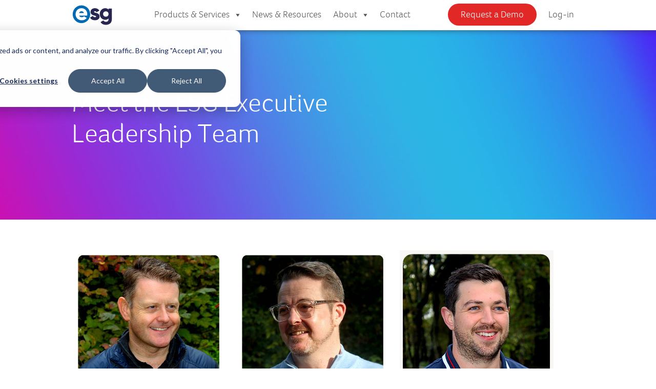

--- FILE ---
content_type: text/html; charset=UTF-8
request_url: https://esgglobal.com/people/
body_size: 33711
content:
<!doctype html> 
<html class="no-js" lang="en">
    <head>
        <meta charset="utf-8">
        <meta http-equiv="X-UA-Compatible" content="IE=edge">
        <meta name="insight-app-sec-validation" content="097ece63-8eb2-4fee-bd83-37f2b70af24e">
<!--        <meta http-equiv="cache-control" content="no-store">-->
		<meta name="google-site-verification" content="vaWRI3SPbrDcx4pwoPEnUbtQMIaANtrIAWreljkl7HM" />
		
        <meta name="viewport" content="width=device-width, initial-scale=1">
		<link rel="stylesheet" href="https://esgglobal.com/wp-content/themes/utility-group/css/normalize.css">
        <link href="//netdna.bootstrapcdn.com/font-awesome/3.2.1/css/font-awesome.css" rel="stylesheet">
		<link rel="stylesheet" href="https://esgglobal.com/wp-content/themes/utility-group/style.css?b-modified=1769015673">
		<link rel="stylesheet" href="https://esgglobal.com/wp-content/themes/utility-group/css/flexslider.css">
		<link rel="stylesheet" href="//maxcdn.bootstrapcdn.com/font-awesome/4.3.0/css/font-awesome.min.css">
		<link href="https://fonts.googleapis.com/css?family=Montserrat:400,700,900" rel="stylesheet">
		<!-- <link rel="stylesheet" href="https://cdn.jsdelivr.net/npm/flexbox-grid@1.0.0/grid.min.css"> -->
		<link rel="stylesheet" href="https://cdnjs.cloudflare.com/ajax/libs/gridlex/2.7.1/gridlex.min.css">
				<script src="https://esgglobal.com/wp-content/themes/utility-group/js/vendor/modernizr-2.8.0.min.js"></script>
		<script async src="https://obs.du89buildings.com/i/3113a0b8f39297423dd7bac97cee0934.js" class="ct_clicktrue"></script><meta name='robots' content='index, follow, max-image-preview:large, max-snippet:-1, max-video-preview:-1' />

<!-- Google Tag Manager for WordPress by gtm4wp.com -->
<script data-cfasync="false" data-pagespeed-no-defer>
	var gtm4wp_datalayer_name = "dataLayer";
	var dataLayer = dataLayer || [];
</script>
<!-- End Google Tag Manager for WordPress by gtm4wp.com -->
	<!-- This site is optimized with the Yoast SEO plugin v26.6 - https://yoast.com/wordpress/plugins/seo/ -->
	<title>People - ESG</title>
	<link rel="canonical" href="https://esgglobal.com/people/" />
	<meta property="og:locale" content="en_US" />
	<meta property="og:type" content="article" />
	<meta property="og:title" content="People - ESG" />
	<meta property="og:description" content="There are lots of reasons more organisations choose to enter the UK energy and utilities market with Utiligroup than with..." />
	<meta property="og:url" content="https://esgglobal.com/people/" />
	<meta property="og:site_name" content="ESG" />
	<meta property="article:modified_time" content="2022-07-08T20:45:11+00:00" />
	<meta name="twitter:label1" content="Est. reading time" />
	<meta name="twitter:data1" content="1 minute" />
	<script type="application/ld+json" class="yoast-schema-graph">{"@context":"https://schema.org","@graph":[{"@type":"WebPage","@id":"https://esgglobal.com/people/","url":"https://esgglobal.com/people/","name":"People - ESG","isPartOf":{"@id":"https://esgglobal.com/#website"},"datePublished":"2014-08-22T09:56:58+00:00","dateModified":"2022-07-08T20:45:11+00:00","inLanguage":"en-US","potentialAction":[{"@type":"ReadAction","target":["https://esgglobal.com/people/"]}]},{"@type":"WebSite","@id":"https://esgglobal.com/#website","url":"https://esgglobal.com/","name":"ESG","description":"Energy Software Solutions - Energy Software Company - ESG Global","publisher":{"@id":"https://esgglobal.com/#organization"},"potentialAction":[{"@type":"SearchAction","target":{"@type":"EntryPoint","urlTemplate":"https://esgglobal.com/?s={search_term_string}"},"query-input":{"@type":"PropertyValueSpecification","valueRequired":true,"valueName":"search_term_string"}}],"inLanguage":"en-US"},{"@type":"Organization","@id":"https://esgglobal.com/#organization","name":"ESG","url":"https://esgglobal.com/","logo":{"@type":"ImageObject","inLanguage":"en-US","@id":"https://esgglobal.com/#/schema/logo/image/","url":"https://esgglobal.com/wp-content/uploads/2020/12/square-logo.jpg","contentUrl":"https://esgglobal.com/wp-content/uploads/2020/12/square-logo.jpg","width":1080,"height":1080,"caption":"ESG"},"image":{"@id":"https://esgglobal.com/#/schema/logo/image/"}}]}</script>
	<!-- / Yoast SEO plugin. -->


<link rel='dns-prefetch' href='//ajax.googleapis.com' />
<link rel='dns-prefetch' href='//js.hs-scripts.com' />
<link rel="alternate" title="oEmbed (JSON)" type="application/json+oembed" href="https://esgglobal.com/wp-json/oembed/1.0/embed?url=https%3A%2F%2Fesgglobal.com%2Fpeople%2F" />
<link rel="alternate" title="oEmbed (XML)" type="text/xml+oembed" href="https://esgglobal.com/wp-json/oembed/1.0/embed?url=https%3A%2F%2Fesgglobal.com%2Fpeople%2F&#038;format=xml" />
<style id='wp-img-auto-sizes-contain-inline-css' type='text/css'>
img:is([sizes=auto i],[sizes^="auto," i]){contain-intrinsic-size:3000px 1500px}
/*# sourceURL=wp-img-auto-sizes-contain-inline-css */
</style>
<style id='wp-emoji-styles-inline-css' type='text/css'>

	img.wp-smiley, img.emoji {
		display: inline !important;
		border: none !important;
		box-shadow: none !important;
		height: 1em !important;
		width: 1em !important;
		margin: 0 0.07em !important;
		vertical-align: -0.1em !important;
		background: none !important;
		padding: 0 !important;
	}
/*# sourceURL=wp-emoji-styles-inline-css */
</style>
<link rel='stylesheet' id='wp-block-library-css' href='https://esgglobal.com/wp-includes/css/dist/block-library/style.min.css?ver=6.9' type='text/css' media='all' />
<style id='wp-block-library-inline-css' type='text/css'>
/*wp_block_styles_on_demand_placeholder:69719bd337c0b*/
/*# sourceURL=wp-block-library-inline-css */
</style>
<style id='classic-theme-styles-inline-css' type='text/css'>
/*! This file is auto-generated */
.wp-block-button__link{color:#fff;background-color:#32373c;border-radius:9999px;box-shadow:none;text-decoration:none;padding:calc(.667em + 2px) calc(1.333em + 2px);font-size:1.125em}.wp-block-file__button{background:#32373c;color:#fff;text-decoration:none}
/*# sourceURL=/wp-includes/css/classic-themes.min.css */
</style>
<link rel='stylesheet' id='wp-components-css' href='https://esgglobal.com/wp-includes/css/dist/components/style.min.css?ver=6.9' type='text/css' media='all' />
<link rel='stylesheet' id='wp-preferences-css' href='https://esgglobal.com/wp-includes/css/dist/preferences/style.min.css?ver=6.9' type='text/css' media='all' />
<link rel='stylesheet' id='wp-block-editor-css' href='https://esgglobal.com/wp-includes/css/dist/block-editor/style.min.css?ver=6.9' type='text/css' media='all' />
<link rel='stylesheet' id='popup-maker-block-library-style-css' href='https://esgglobal.com/wp-content/plugins/popup-maker/dist/packages/block-library-style.css?ver=dbea705cfafe089d65f1-b-modified-1761558074' type='text/css' media='all' />
<link rel='stylesheet' id='advpsStyleSheet-css' href='https://esgglobal.com/wp-content/plugins/advanced-post-slider/advps-style.css?ver=6.9-b-modified-1658736043' type='text/css' media='all' />
<link rel='stylesheet' id='cpsh-shortcodes-css' href='https://esgglobal.com/wp-content/plugins/column-shortcodes//assets/css/shortcodes.css?ver=1.0.1-b-modified-1598607021' type='text/css' media='all' />
<link rel='stylesheet' id='menu-image-css' href='https://esgglobal.com/wp-content/plugins/menu-image/includes/css/menu-image.css?ver=3.13-b-modified-1756287355' type='text/css' media='all' />
<link rel='stylesheet' id='dashicons-css' href='https://esgglobal.com/wp-includes/css/dashicons.min.css?ver=6.9' type='text/css' media='all' />
<link rel='stylesheet' id='rs-plugin-settings-css' href='https://esgglobal.com/wp-content/plugins/revslider/public/assets/css/rs6.css?ver=6.3.1-b-modified-1606478689' type='text/css' media='all' />
<style id='rs-plugin-settings-inline-css' type='text/css'>
#rs-demo-id {}
/*# sourceURL=rs-plugin-settings-inline-css */
</style>
<link rel='stylesheet' id='wpsm_team_b-font-awesome-front-css' href='https://esgglobal.com/wp-content/plugins/team-builder/assets/css/font-awesome/css/font-awesome.min.css?ver=6.9-b-modified-1766599922' type='text/css' media='all' />
<link rel='stylesheet' id='wpsm_team_b_bootstrap-front-css' href='https://esgglobal.com/wp-content/plugins/team-builder/assets/css/bootstrap-front.css?ver=6.9-b-modified-1766599922' type='text/css' media='all' />
<link rel='stylesheet' id='wpsm_team_b_team-css' href='https://esgglobal.com/wp-content/plugins/team-builder/assets/css/team.css?ver=6.9-b-modified-1766599922' type='text/css' media='all' />
<link rel='stylesheet' id='wpsm_team_b_owl_carousel_min_css-css' href='https://esgglobal.com/wp-content/plugins/team-builder/assets/css/owl.carousel.min.css?ver=6.9-b-modified-1766599922' type='text/css' media='all' />
<link rel='stylesheet' id='megamenu-css' href='https://esgglobal.com/wp-content/uploads/maxmegamenu/style.css?ver=761a49-b-modified-1760716805' type='text/css' media='all' />
<link rel='stylesheet' id='megamenu-genericons-css' href='https://esgglobal.com/wp-content/plugins/megamenu-pro/icons/genericons/genericons/genericons.css?ver=1.9.1-b-modified-1573575053' type='text/css' media='all' />
<link rel='stylesheet' id='megamenu-fontawesome-css' href='https://esgglobal.com/wp-content/plugins/megamenu-pro/icons/fontawesome/css/font-awesome.min.css?ver=1.9.1-b-modified-1573575053' type='text/css' media='all' />
<link rel='stylesheet' id='megamenu-fontawesome5-css' href='https://esgglobal.com/wp-content/plugins/megamenu-pro/icons/fontawesome5/css/all.min.css?ver=1.9.1-b-modified-1573575053' type='text/css' media='all' />
<link rel='stylesheet' id='search-filter-plugin-styles-css' href='https://esgglobal.com/wp-content/plugins/search-filter-pro/public/assets/css/search-filter.min.css?ver=2.4.6-b-modified-1752615474' type='text/css' media='all' />
<link rel='stylesheet' id='soliloquy-style-css-css' href='https://esgglobal.com/wp-content/plugins/soliloquy/assets/css/soliloquy.css?ver=2.7.2-b-modified-1763983236' type='text/css' media='all' />
<link rel='stylesheet' id='mediaelement-css' href='https://esgglobal.com/wp-includes/js/mediaelement/mediaelementplayer-legacy.min.css?ver=4.2.17' type='text/css' media='all' />
<link rel='stylesheet' id='wp-mediaelement-css' href='https://esgglobal.com/wp-includes/js/mediaelement/wp-mediaelement.min.css?ver=6.9' type='text/css' media='all' />
<link rel='stylesheet' id='popup-maker-site-css' href='//esgglobal.com/wp-content/uploads/pum/pum-site-styles.css?generated=1756287401&#038;ver=1.21.5' type='text/css' media='all' />
<script type="text/javascript" src="https://ajax.googleapis.com/ajax/libs/jquery/1/jquery.min.js?ver=6.9" id="jquery-js"></script>
<script type="text/javascript" src="https://esgglobal.com/wp-content/plugins/advanced-post-slider/js/advps.frnt.script.js?ver=6.9-b-modified-1658736043" id="advps_front_script-js"></script>
<script type="text/javascript" src="https://esgglobal.com/wp-content/plugins/advanced-post-slider/bxslider/jquery.bxslider.min.js?ver=6.9-b-modified-1658736043" id="advps_jbx-js"></script>
<script type="text/javascript" src="https://esgglobal.com/wp-content/plugins/revslider/public/assets/js/rbtools.min.js?ver=6.3.1-b-modified-1606478689" id="tp-tools-js"></script>
<script type="text/javascript" src="https://esgglobal.com/wp-content/plugins/revslider/public/assets/js/rs6.min.js?ver=6.3.1-b-modified-1606478689" id="revmin-js"></script>
<script type="text/javascript" src="https://esgglobal.com/wp-content/plugins/team-builder/assets/js/owl.carousel.min.js?ver=6.9-b-modified-1766599922" id="wpsm_team_b_owl_carousel_min_js-js"></script>
<link rel="https://api.w.org/" href="https://esgglobal.com/wp-json/" /><link rel="alternate" title="JSON" type="application/json" href="https://esgglobal.com/wp-json/wp/v2/pages/4117" /><link rel='shortlink' href='https://esgglobal.com/?p=4117' />
			<!-- DO NOT COPY THIS SNIPPET! Start of Page Analytics Tracking for HubSpot WordPress plugin v11.3.33-->
			<script class="hsq-set-content-id" data-content-id="standard-page">
				var _hsq = _hsq || [];
				_hsq.push(["setContentType", "standard-page"]);
			</script>
			<!-- DO NOT COPY THIS SNIPPET! End of Page Analytics Tracking for HubSpot WordPress plugin -->
			<style>.post-thumbnail img[src$='.svg'] { width: 100%; height: auto; }</style><script type="text/javascript">
(function(url){
	if(/(?:Chrome\/26\.0\.1410\.63 Safari\/537\.31|WordfenceTestMonBot)/.test(navigator.userAgent)){ return; }
	var addEvent = function(evt, handler) {
		if (window.addEventListener) {
			document.addEventListener(evt, handler, false);
		} else if (window.attachEvent) {
			document.attachEvent('on' + evt, handler);
		}
	};
	var removeEvent = function(evt, handler) {
		if (window.removeEventListener) {
			document.removeEventListener(evt, handler, false);
		} else if (window.detachEvent) {
			document.detachEvent('on' + evt, handler);
		}
	};
	var evts = 'contextmenu dblclick drag dragend dragenter dragleave dragover dragstart drop keydown keypress keyup mousedown mousemove mouseout mouseover mouseup mousewheel scroll'.split(' ');
	var logHuman = function() {
		if (window.wfLogHumanRan) { return; }
		window.wfLogHumanRan = true;
		var wfscr = document.createElement('script');
		wfscr.type = 'text/javascript';
		wfscr.async = true;
		wfscr.src = url + '&r=' + Math.random();
		(document.getElementsByTagName('head')[0]||document.getElementsByTagName('body')[0]).appendChild(wfscr);
		for (var i = 0; i < evts.length; i++) {
			removeEvent(evts[i], logHuman);
		}
	};
	for (var i = 0; i < evts.length; i++) {
		addEvent(evts[i], logHuman);
	}
})('//esgglobal.com/?wordfence_lh=1&hid=55EA6B23302B7A1F977CB99DBAFE895D');
</script>
<!-- Google Tag Manager for WordPress by gtm4wp.com -->
<!-- GTM Container placement set to manual -->
<script data-cfasync="false" data-pagespeed-no-defer type="text/javascript">
	var dataLayer_content = {"pagePostType":"page","pagePostType2":"single-page","pagePostAuthor":"Dom Benabda"};
	dataLayer.push( dataLayer_content );
</script>
<script data-cfasync="false" data-pagespeed-no-defer type="text/javascript">
(function(w,d,s,l,i){w[l]=w[l]||[];w[l].push({'gtm.start':
new Date().getTime(),event:'gtm.js'});var f=d.getElementsByTagName(s)[0],
j=d.createElement(s),dl=l!='dataLayer'?'&l='+l:'';j.async=true;j.src=
'//www.googletagmanager.com/gtm.js?id='+i+dl;f.parentNode.insertBefore(j,f);
})(window,document,'script','dataLayer','GTM-PZ2XQQL');
</script>
<!-- End Google Tag Manager for WordPress by gtm4wp.com --><meta name="generator" content="Powered by Slider Revolution 6.3.1 - responsive, Mobile-Friendly Slider Plugin for WordPress with comfortable drag and drop interface." />
<link rel="icon" href="https://esgglobal.com/wp-content/uploads/2020/12/cropped-esg_e-2-32x32.png" sizes="32x32" />
<link rel="icon" href="https://esgglobal.com/wp-content/uploads/2020/12/cropped-esg_e-2-192x192.png" sizes="192x192" />
<link rel="apple-touch-icon" href="https://esgglobal.com/wp-content/uploads/2020/12/cropped-esg_e-2-180x180.png" />
<meta name="msapplication-TileImage" content="https://esgglobal.com/wp-content/uploads/2020/12/cropped-esg_e-2-270x270.png" />
<script type="text/javascript">function setREVStartSize(e){
			//window.requestAnimationFrame(function() {				 
				window.RSIW = window.RSIW===undefined ? window.innerWidth : window.RSIW;	
				window.RSIH = window.RSIH===undefined ? window.innerHeight : window.RSIH;	
				try {								
					var pw = document.getElementById(e.c).parentNode.offsetWidth,
						newh;
					pw = pw===0 || isNaN(pw) ? window.RSIW : pw;
					e.tabw = e.tabw===undefined ? 0 : parseInt(e.tabw);
					e.thumbw = e.thumbw===undefined ? 0 : parseInt(e.thumbw);
					e.tabh = e.tabh===undefined ? 0 : parseInt(e.tabh);
					e.thumbh = e.thumbh===undefined ? 0 : parseInt(e.thumbh);
					e.tabhide = e.tabhide===undefined ? 0 : parseInt(e.tabhide);
					e.thumbhide = e.thumbhide===undefined ? 0 : parseInt(e.thumbhide);
					e.mh = e.mh===undefined || e.mh=="" || e.mh==="auto" ? 0 : parseInt(e.mh,0);		
					if(e.layout==="fullscreen" || e.l==="fullscreen") 						
						newh = Math.max(e.mh,window.RSIH);					
					else{					
						e.gw = Array.isArray(e.gw) ? e.gw : [e.gw];
						for (var i in e.rl) if (e.gw[i]===undefined || e.gw[i]===0) e.gw[i] = e.gw[i-1];					
						e.gh = e.el===undefined || e.el==="" || (Array.isArray(e.el) && e.el.length==0)? e.gh : e.el;
						e.gh = Array.isArray(e.gh) ? e.gh : [e.gh];
						for (var i in e.rl) if (e.gh[i]===undefined || e.gh[i]===0) e.gh[i] = e.gh[i-1];
											
						var nl = new Array(e.rl.length),
							ix = 0,						
							sl;					
						e.tabw = e.tabhide>=pw ? 0 : e.tabw;
						e.thumbw = e.thumbhide>=pw ? 0 : e.thumbw;
						e.tabh = e.tabhide>=pw ? 0 : e.tabh;
						e.thumbh = e.thumbhide>=pw ? 0 : e.thumbh;					
						for (var i in e.rl) nl[i] = e.rl[i]<window.RSIW ? 0 : e.rl[i];
						sl = nl[0];									
						for (var i in nl) if (sl>nl[i] && nl[i]>0) { sl = nl[i]; ix=i;}															
						var m = pw>(e.gw[ix]+e.tabw+e.thumbw) ? 1 : (pw-(e.tabw+e.thumbw)) / (e.gw[ix]);					
						newh =  (e.gh[ix] * m) + (e.tabh + e.thumbh);
					}				
					if(window.rs_init_css===undefined) window.rs_init_css = document.head.appendChild(document.createElement("style"));					
					document.getElementById(e.c).height = newh+"px";
					window.rs_init_css.innerHTML += "#"+e.c+"_wrapper { height: "+newh+"px }";				
				} catch(e){
					console.log("Failure at Presize of Slider:" + e)
				}					   
			//});
		  };</script>
		<style type="text/css" id="wp-custom-css">
			.news-author {
  display: none;
}
/* Begin temp styles */
h3.people-titles-yellow {
	color: #004c82 !important;
}
.soliloquy-html-content h2 {
  font-size: 38px;
	text-align: left;
	line-height: 48px;
	letter-spacing: 0px;
	font-weight: 400;
	border-color: rgb(255, 255, 255);
	margin: 0px;
	border-radius: 0px;
	padding: 0px;
  margin-bottom: 20px;
}
.soliloquy-container.white-emphasis h2 em{color: #fff !important;}
.soliloquy-container.new-entrant-emphasis h2 em,
.soliloquy-container.innovation-emphasis h2 em {
	color: #d7282e !important;
}

.page-id-44858 h2,
.page-id-44656 h2 {
    font-size: 38px;
    line-height: 48px;
    font-weight: 400;
    color: #424344;
}
.page-id-44858 div h2:first-of-type,
.page-id-44656 div h2:first-of-type,
.page-id-45582 div h2:first-of-type,
.page-id-44053 div h2:first-of-type,
.page-id-29427 div h2:first-of-type,
.page-id-43476 div h2:first-of-type,
.page-id-41894 div h2:first-of-type,
.page-id-43743 div h2:first-of-type,
.page-id-44112 div h2:first-of-type,
.page-id-45416 div h2:first-of-type,
.page-id-43387 div h2:first-of-type,
.page-id-43387 div h2:first-of-type,
.page-id-43125 div h2:first-of-type,
.page-id-44155 .content_title h2:first-of-type,
.page-id-30070 .content_title h2:first-of-type,
.page-id-29888 .content_title h2:first-of-type,
.page-id-36742 .content_title h2:first-of-type,
.page-id-29939 .content_title h2:first-of-type,
.page-id-42313 .content_title h2:first-of-type,
.page-id-43958 .content_title h2:first-of-type,
.page-id-43586 .content_title h2:first-of-type,
.page-id-44883 div:not(.header-title) h2:first-of-type,
.page-id-45245 div:not(.header-title) h2:first-of-type,
.page-id-20740 .white-bg-i-left-c-right .image-left-content-right .content_title h2:first-of-type {
  display: none;
}
.page-id-44656 .soliloquy-prev,
.page-id-44656 .soliloquy-next {display:none;!important;}
.soliloquy-container .soliloquy-html-content a,.slider-gray.soliloquy-container .soliloquy-html-content a{background:none!important;width:auto!important;height:auto!important;}
.panel.contact article h2{
	font-size: 18px !important;
}
/* End temp styles */


#mega-menu-wrap-header #mega-menu-header li.mega-menu-megamenu > ul.mega-sub-menu > li.mega-menu-row .mega-menu-column { display:inline-block;float:none;vertical-align:top;}
/* Draw Prize - DTECH2026 */
.page-id-47109 .header-title h1 {
margin-top: 60px;
  font-size: 48px;
  line-height: 56px;
}
.page-id-47109 .header-area .new-image-right {
	content: url('https://esgglobal.com/wp-content/uploads/2026/01/esg-draw-prize-dtech2026.png');
	margin: 20px 0 -10px 0;
}
.page-id-47109 p:not(header p, .header-area p, footer p, .footer-sign-off-text p, .hs-richtext p, .legal-consent-container .hs-form-booleancheckbox-display p, #guideForm p) {
font-size: 22px !important;
  line-height: 32px !important;
	margin-top: 0 !important;
}
.page-id-47109 .hs-form-html { margin: 20px 0 50px 0; }
@media only screen and (min-width: 671px) {
.page-id-47109 .hs-form-html {width: 80%}
	}
@media only screen and (max-width: 670px) {
	.page-id-47109 .header-area { padding-bottom: 100px;}
}


/* ESG Rodeo Round Up */
@media only screen and (max-width: 670px) {
.page-id-46562 .header-area { padding-bottom: 50px !important;}
}
.page-id-46562 .header-title h1 {
margin-top: 60px;
  font-size: 48px;
  line-height: 56px;
}
.page-id-46562 h2 {
	font-size: 38px;
  line-height: 48px;
  font-weight: 400;
  color: #424344;
	margin-bottom: 10px;
}
.page-id-46562 h3	 {
	font-size: 28px;
  line-height: 38px;
  font-weight: 400;
  color: #424344;
	margin-bottom: 10px;
}

.page-id-46562 p:not(header p, .header-area p, footer p, .footer-sign-off-text p, .hs-richtext p, .legal-consent-container .hs-form-booleancheckbox-display p, #guideForm p) {
font-size: 22px !important;
  line-height: 32px !important;
	margin-top: 0 !important;
}

.page-id-46562 a {
	text-decoration: underline;
	color: rgb(14, 4, 90);
}

.page-id-46562 .content-left-image-right{
	align-items: flex-start;
}
.page-id-46562 .event-alert {
	padding: 20px;
  background: #fafafa;
  border: 1px solid #dedede;
  border-radius: 14px;
  min-height: auto;
	align-items: center;
}
.page-id-46562 .event-alert img {
	height: 200px;
  width: auto;
}

@media only screen and (min-width:768px) {
	.page-id-46562 .white-bg-c-left-i-right  .content-left-image-right:not(.event-alert) div.new-content-left{
		width: 33.33% !important;
	}
	.page-id-46562 .white-bg-c-left-i-right .content-left-image-right:not(.event-alert) div.new-content-right {
		width: 66.66% !important;
	}
}


@media only screen and (min-width:860px) {	
.page-id-46562 .event-alert img {
  margin: -62px 0 -20px 0;
}
}


@media only screen and (min-width:768px) {	
	.page-id-46562 .white-bg-c-left-i-right .content-left-image-right.event-alert  div.new-content-left { width: calc(100% - 225px) !important; margin-right: 10px !important; }
		.page-id-46562 .event-alert .new-image-right { width: 225px !important; }
.page-id-46562 .event-alert img {
  margin: -62px 0 -20px 0;
}
}

@media only screen and (max-width: 767px) {
	.page-id-46562 .event-alert {
		display: flex;
		flex-direction: column;
	}
	.page-id-46562 .white-bg-c-left-i-right .content-left-image-right.event-alert div.new-content-left { order: 2; margin-right: 0 !important }
	.page-id-46562 .event-alert .new-image-right { margin-left: 0 !important; } 
	.page-id-46562 .event-alert .new-image-right img {
  height: 175px;
  width: auto;
	margin: 0 auto;
		margin-top: -70px;
		margin-bottom: 20px;
	}
}



/* FoU page: 11/17/2025 */
.page-id-46008 .header-area .header-title { margin-bottom: 0; }
.page-id-46008 .header-title h1 { margin-top: 60px;font-size:48px;line-height:56px; }
.page-id-46008 .header-title h1 sup { font-size: 20px;top:-20px; }
.page-id-46008 .header-title h2 { margin-bottom:0 }
.page-id-46008 #main.inner h1 {font-weight: 400; line-height: 1.25em;}
.page-id-46008 #main.inner h2,
.page-id-46008 .white-bg-c-left-i-right h2{ font-size: 38px;line-height: 48px;font-weight: 400; }
.page-id-46008 .white-bg-c-left-i-right h2:first-of-type{display:none;}
.page-id-46008 #main.inner h3 { font-size: 22px;line-height: 27px;font-weight: 400; color: #000; }
.page-id-46008 p:not(header p, .header-area p, footer p, .footer-sign-off-text p, .hs-richtext p, .legal-consent-container .hs-form-booleancheckbox-display p, #guideForm p) {
  font-size: 22px;
  line-height: 27px;
  color: #000;
}
.page-id-46008 .side-by-side {display: flex;flex-direction: row;gap: 40px;}
.page-id-46008 .screenshot:first-of-type{margin-top:30px}
.page-id-46008 .screenshot {border: 1px solid #dedede; margin-bottom: 20px;}
.page-id-46008 .screenshot:last-of-type{margin-bottom:0}
.page-id-46008 p.footer-sign-off-description {font-size:22px;line-height:27px;}
.page-id-46008 #main:nth-of-type(3){
	padding-top: 100px;padding-bottom:100px;}
.page-id-46008 #main:nth-of-type(5){margin-top:100px;margin-bottom:0;padding-top:100px;padding-bottom:100px;}
.page-id-46008 #main:nth-of-type(6) .container {padding: 100px 0 0 0;margin-top: 0;margin-bottom:0;}
.page-id-46008 .footer-sign-off{ padding-top: 0;}
.page-id-46008 .footer-sign-off-top{
	border-top: 1px solid #dedede;
  padding: 100px 0;
  margin-top: 100px;
}
.page-id-46008 #main:nth-of-type(odd){ background: #f0f0f0; }
.page-id-46008 #main:nth-of-type(2),
.page-id-46008 #main:nth-of-type(3) {
	margin-bottom: 100px;
}
#page-blue-new.page-id-46008 .footer-sign-off-bottom{ display: none; }
.page-id-46008 .logo-grid {display: flex;  align-items: center;gap: 60px;margin-top: 60px;flex-wrap: wrap;justify-content: center;}
.page-id-46008 .logo-grid img {max-height: 50px;}

@media (max-width: 1141px) {
.page-id-46008 .screenshot,
.page-id-46008 .diagram
	{width: 100%;height:auto;}
}
@media (max-width: 767px) {
	.page-id-46008 .header-area {padding-bottom: 50px;padding-top: 10px;}

}


.page-id-46180 .content_title h2:first-of-type {display:none;}


/* Careers - UK Styles */
.page-id-12686 h3 {
	font-size: 38px;
  line-height: 48px;
  letter-spacing: 0px;
  font-weight: 400;
  margin: 0 0 20px 0;
  padding: 0px;
}
.page-id-12686 section#main:not(.footer-sign-off) p,
.page-id-12686 section:not(.footer-sign-off) p,
.page-id-12686 p.footer-sign-off-description {font-size:22px;line-height:27px;}


body.page-id-42522 .header-title {margin-bottom:0}
body.page-id-42522 .header-area {padding-top:40px;padding-bottom:40px;}
body.page-id-42522 a:not(footer a) {color:#006cb6;text-decoration:underline; }
.page-id-42522 .content_title h2:first-of-type {display:none;}


body.page-id-42386 .header-text p:not(.header-text) { margin:0;}

body.page-id-40341 nav#mastnav,
body.page-id-40341 nav#mobilenav,
body.page-id-40341 nav#social,
body.page-id-40721 nav#mastnav,
body.page-id-40721 nav#mobilenav,
body.page-id-40721 nav#social,
{
display: none !important;
}

body.page-id-40341 h2,
body.page-id-40721 h2 {
  line-height: 32px;
}

body.page-id-40341 h3,
body.page-id-40721 h3 {
  color: #0069B4;
  font-family: 'focobold';
  font-size: 21pt;
  margin-bottom: 0;
}

body.page-id-40341 .pum-theme-10126,
body.page-id-40341 .pum-theme-default-theme,
body.page-id-40721 .pum-theme-40721,
body.page-id-40721 .pum-theme-default-theme {
  background-color: rgba(0, 0, 0, 0.8);
}

body.page-id-40341 .pum-container,
body.page-id-40721 .pum-container {
  width: 60% !important;
  top: 0 !important;
  right: 0 !important;
  bottom: 0 !important;
  left: 0 !important;
  margin: auto !important;
  height: max-content;
}

body.page-id-40341 section ul {
  padding-inline-start: 12px;
  margin-bottom: 30px;
  font-size: 20px;
  font-family: 'focobold';
}

body.page-id-40341 section ul li,
body.page-id-40721 section ul li {
  margin-bottom: 8px;
}

body.page-id-40721 section ul {
  padding-inline-start: 12px;
  margin-bottom: 20px;
  font-size: 18px;
  font-family: 'focobold';
}

body.page-id-40341 div.new-content-right,
body.page-id-40721 div.new-content-right {
  background-color: rgba(250, 250, 250, 0.7);
  border-radius: 10px;
  box-shadow: 0px 12px 20px rgba(0, 0, 0, 0.3);
  padding: 10px 20px 20px 20px;

}

body.page-id-40341 div.new-content-right p,
body.page-id-40721 div.new-content-right p {
  color: #272650;
  font-size: 20px;
  margin-bottom: 0;
  margin-top: 0;
}

body.page-id-40341 .three-box-feature-section,
body.page-id-40721 .three-box-feature-section {
  background-color: #ffffff;
}

body.page-id-40341 .three-box-feature-title h2,
body.page-id-40721 .three-box-feature-title h2 {
  font-family: 'focobold';
  color: #0069B4;
  line-height: 42px;
  font-size: 21pt;
}

body.page-id-40341 .three-box-feature-white-box .front,
body.page-id-40341 .three-box-feature-white-box .back-flip,
body.page-id-40721 .three-box-feature-white-box .front,
body.page-id-40721 .three-box-feature-white-box .back-flip {
  box-shadow: rgba(17, 12, 46, 0.15) 0px 48px 100px 0px;
}

body.page-id-40341 .three-box-feature-white-box .front .three-box-icon,
body.page-id-40721 .three-box-feature-white-box .front .three-box-icon {
  max-height: 130px;
  margin-top: -30px;
}

body.page-id-40341 a.cta-btn,
body.page-id-40721 a.cta-btn {
  background: linear-gradient(to left top, #2FB2E7, #6F4DE0);
  padding: 10px 30px;
  margin-top: 10px;
  border-radius: 25px;
  font-size: 20px;
}

body.page-id-40341 .three-box-feature-white-box .back-flip span,
body.page-id-40721 .three-box-feature-white-box .back-flip span {
  flex-direction: column;
}

body.page-id-40341 .hbspt-form form,
body.page-id-40721 .hbspt-form form {
  display: flex;
  flex-flow: row wrap;
  justify-content: flex-start;
}

body.page-id-40341 .hbspt-form label,
body.page-id-40721 .hbspt-form label {
  color: #666666;
  font-size: 0.9rem;
}

body.page-id-40341 .hs-form-field input:not(.hs-submit),
body.page-id-40721 .hs-form-field input:not(.hs-submit) {
  font-family: 'foco';
  font-size: 12px;
  padding: 10px 15px;
  border-radius: 19px;
  width: 100%;
  border: 0;
}

body.page-id-40341 .hbspt-form form .hs-email.hs-form-field,
body.page-id-40721 .hbspt-form form .hs-email.hs-form-field {
  flex-basis: 90%;
}

body.page-id-40341 .hbspt-form form :not(.hs-email.hs-form-field),
body.page-id-40721 .hbspt-form form :not(.hs-email.hs-form-field) {
  flex-basis: 40%;
}

body.page-id-40341 .hbspt-form form .hs-form-field,
body.page-id-40721 .hbspt-form form .hs-form-field {
  margin-bottom: 15px;
  margin-right: 40px;
}

body.page-id-40341 .hs-submit input.hs-button,
body.page-id-40721 .hs-submit input.hs-button {
  background: linear-gradient(to left top, #2FB2E7, #6F4DE0);
  padding: 10px 30px;
  margin-top: 10px;
  border-radius: 25px;
  font-size: 20px;
  border: 0;
  color: #ffffff;
  font-family: 'focobold';
  transition-timing-function: ease-in-out;
  transition-duration: 0.5s;
}

body.page-id-40341 .hs-submit input.hs-button:hover,
body.page-id-40721 .hs-submit input.hs-button:hover {
  background: linear-gradient(to right top, #2FB2E7, #6F4DE0);
  transform: scale(1.1)
}

.video-wrapper {
  aspect-ratio: 16 / 9;
}

body.page-id-40341 .pum-theme-default-theme .pum-content+.pum-close,
body.page-id-40721 .pum-theme-default-theme .pum-content+.pum-close {
  display: inline !important;
  background: linear-gradient(to right top, #2FB2E7, #6F4DE0);
}


.wp-video,
video.wp-video-shortcode,
.mejs-container,
.mejs-overlay.load {
  width: 100% !important;
  height: 100% !important;
}

/* CSS Added by Chris M (ESG) */
.page-id-45416 section h1 {
  margin-top: 60px;
  font-size: 48px;
  line-height: 56px;
  color: #ffffff;
}
@media only screen and (max-width:767px) {
	.page-id-45416 section h1 { margin-top: 30px !important; }
	.page-id-45416 .new-content-left img {
		display:none;
	}
	.page-id-46008 #main:nth-of-type(4) .three-col-grid{grid-template-columns:auto !important;}
.page-id-46008 .side-by-side {display: flex;flex-direction: column; gap: auto;}
}
.page-id-20740 .white-bg-i-left-c-right:nth-of-type(4) .image-left-content-right {
	align-items: flex-start;
}

.page-id-30070 .white-bg-c-left-i-right:nth-of-type(2) .content-left-image-right {
	align-items: flex-start;
}
.page-id-43476 .formCTA .image-left-content-right {
	align-items: flex-start;
}

.page-id-43821 #main.inner article h2,
.page-id-43873 #main.inner article h2,
.page-id-43918 #main.inner article h2,
.page-id-43993 #main.inner article h2,
.page-id-44007 #main.inner article h1{
	font-size: 36px;
  line-height: 44px;
}
.page-id-43821 #main.inner article h3,
.page-id-43873 #main.inner article h3,
.page-id-43918 #main.inner article h3,
.page-id-43993 #main.inner article h3,
.page-id-44007 #main.inner article h2{
  font-size: 30px;
  line-height: 36px;
  font-weight: bold;
	margin-bottom: 20px;
	margin-top: 40px;
}
.page-id-43821 #main.inner article h4,
.page-id-43873 #main.inner article h4,
.page-id-43918 #main.inner article h4,
.page-id-43993 #main.inner article h4,
.page-id-44007 #main.inner article h4{
  font-size: 26px;
  line-height: 30px;
  font-weight: bold;
	margin-bottom: 20px;
	margin-top: 40px;
}
.page-id-43821 #main.inner article p,
.page-id-43821 section.inner article ul,
.page-id-43873 #main.inner article p,
.page-id-43873 section.inner article ul,
.page-id-43821 #main.inner article p,
.page-id-43821 section.inner article ol,
.page-id-43873 #main.inner article p,
.page-id-43873 section.inner article ol,
.page-id-43918 #main.inner article p,
.page-id-43918 section.inner article ol,
.page-id-43993 #main.inner article p,
.page-id-43993 section.inner article ul,
.page-id-44007 #main.inner article p,
.page-id-44007 section.inner article ul{
	font-size: 20px !important;
  line-height: 28px;
  color: #555;
}
.page-id-43821 section.inner article ul,
.page-id-43873 section.inner article ul,
.page-id-43918 section.inner article ul,
.page-id-43821 section.inner article ol,
.page-id-43873 section.inner article ol,
.page-id-43918 section.inner article ol,
.page-id-43993 section.inner article ul,
.page-id-44007 section.inner article ul{
  margin-bottom: 20px;
}
.page-id-43821 section.inner article li,
.page-id-43873 section.inner article li,
.page-id-43918 section.inner article li,
.page-id-43993 section.inner article li,
.page-id-44007 section.inner article li{
  margin-bottom: 10px;
}
.page-id-43821 section.inner article li:last-of-type,
.page-id-43873 section.inner article li:last-of-type,
.page-id-43918 section.inner article li:last-of-type,
.page-id-43993 section.inner article li:last-of-type,
.page-id-44007 section.inner article li:last-of-type{
  margin-bottom: 0;
}
.page-id-43821 section.inner table, th, td,
.page-id-43873 section.inner table, th, td,
.page-id-43918 section.inner table, th, td,
.page-id-43993 section.inner table, th, td,
.page-id-44007 section.inner table, th, td{
	border: 1px solid #dedede;
	border-collapse: collapse;
	padding: 15px;
}
.page-id-43821 section.inner table p,
.page-id-43873 section.inner table p,
.page-id-43918 section.inner table p,
.page-id-43993 section.inner table p,
.page-id-44007 section.inner table p{
	margin-bottom: 0 !important;
}
.page-id-43821 section.inner table,
.page-id-43873 section.inner table,
.page-id-43918 section.inner table,
.page-id-43993 section.inner table,
.page-id-44007 section.inner table{
	margin-bottom: 30px;
}





.postid-43815 #main.inner article h3 {
	margin-top: 40px; margin-bottom: 0;
}
.postid-43815 #main.inner article h4 {
margin-bottom: 10px;  color: #41599c;
}
.postid-43815 #main.inner article hr {margin: 50px 0;}



.page-id-12692 .white-bg-c-left-i-right .content-left-image-right { align-items: flex-start; }

/* Homepage callout: TNM */
.page-id-12721 section:nth-of-type(14) {
	background: #efefef;
	border: 1px solid #dedede;
	text-align: center;
}

.page-id-43601 .header-area .new-image-right {display:none;}
.page-id-43601 .header-area .new-content-left {width: 100%; text-align: center; margin:0 auto;}
.page-id-43601 .header-title h1{margin-top: 50px; margin-bottom: 0; font-size:48px;line-height:56px;}

.page-id-43586 .header-area .new-image-right,
.page-id-43910 .header-area .new-image-right{display:none;}
.page-id-43586 .header-area .new-content-left,
.page-id-43910 .header-area .new-content-left {width: 100%; text-align: center; margin:0 auto;}
.page-id-43586 p:not(header p, .header-area p, footer p, .footer-sign-off-text p, .hs-richtext p, .legal-consent-container .hs-form-booleancheckbox-display p, #guideForm p),
.page-id-43910 p:not(header p, .header-area p, footer p, .footer-sign-off-text p, .hs-richtext p, .legal-consent-container .hs-form-booleancheckbox-display p, #guideForm p) { font-size: 22px; line-height: 27px; color: #000;}
.page-id-43586 h3,
.page-id-43910 h3 { font-size: 38px;   line-height: 48px; font-weight: 400; color: #424344;}
.page-id-43586 .header-title h1,
.page-id-43910 .header-title h1{ margin-top: 50px; margin-bottom:0; font-size: 48px; line-height: 56px;}
.page-id-43586 .header-text p,
.page-id-43910 .header-text p{margin-bottom: 0; font-size: 18px; line-height: 28px;}
.page-id-43586 section img,
.page-id-43910 section img{ margin-top: 0 !important; margin-bottom: 0 !important; }
.page-id-43586 .submitted-message,
.page-id-43910 .submitted-message{font-size: 24px; line-height: 32px; background: #ecebeb; border-radius: 12px; padding: 20px;}

.page-id-43476 p:not(header p, .header-area p, footer p, .footer-sign-off-text p, .hs-richtext p, .legal-consent-container .hs-form-booleancheckbox-display p, #guideForm p) { font-size: 22px; line-height: 27px; color: #000;}
.page-id-43476 .three-col-grid p { margin-bottom: 0; }
.page-id-43476 .header-title h1 { margin-top: 60px;  font-size: 48px; line-height: 56px;}
.page-id-43476 .header-text p {margin-bottom: 50px; font-size: 18px; line-height: 28px;}
.page-id-43476 h3 { font-size: 38px;   line-height: 48px; font-weight: 400; color: #424344;}
.page-id-43476 h4 { font-size: 24px; line-height: 40px; margin-bottom: 0; margin-top: 0;color: #000; }
.page-id-43476 .multi-layered-top-section { padding: 10px 0 0 0; }
.page-id-43476 .three-box-feature-text p { margin-bottom: 0; }
.page-id-43476 .multi-layerd-item-content-list.show { margin-top: 0; }
.page-id-43476 .multi-layered-container {border-bottom: 1px solid #dedede;}
.page-id-43476 .multi-layerd-item-content { min-height: 200px; }
.page-id-43476 .white-bg-c-left-i-right:nth-of-type(8) > .content-left-image-right {border-top: 1px solid #dedede;  padding-top: 40px;}

.page-id-44427 p:not(header p, .header-area p, footer p, .footer-sign-off-text p, .hs-richtext p, .legal-consent-container .hs-form-booleancheckbox-display p, #guideForm p) { font-size: 22px; line-height: 27px; color: #000;}
.page-id-44427 .three-col-grid p { margin-bottom: 0; }
.page-id-44427 .header-title h1 { margin-top: 60px;  font-size: 48px; line-height: 56px;}
.page-id-44427 .header-text p {margin-bottom: 50px; font-size: 18px; line-height: 28px;}
.page-id-44427 h3 { font-size: 38px;   line-height: 48px; font-weight: 400; color: #424344;}
.page-id-44427 h4 { font-size: 24px; line-height: 40px; margin-bottom: 0; margin-top: 0;color: #000; }
.page-id-44427 .multi-layered-top-section { padding: 10px 0 0 0; }
.page-id-44427 .three-box-feature-text p { margin-bottom: 0; }
.page-id-44427 .multi-layerd-item-content-list.show { margin-top: 0; }
.page-id-44427 .multi-layered-container {border-bottom: 1px solid #dedede;}
.page-id-44427 .multi-layerd-item-content { min-height: 200px; }
.page-id-44427 .white-bg-c-left-i-right:nth-of-type(8) > .content-left-image-right {border-top: 1px solid #dedede;  padding-top: 40px;}
.page-id-44427 .white-bg-c-left-i-right:nth-of-type(8) .content-left-image-right { align-items: flex-start; }

.page-id-44441 .header-area .new-content-left { width: 580px; } 
.page-id-44441 .header-title h1 sup {  font-size: 20px;top: -20px;}
.page-id-44441 .header-title h2 {  margin-bottom: 0;}
.page-id-44441 .header-area .header-title { margin-bottom: 0; }
.page-id-44441 section:not(.footer-sign-off) p { font-size: 22px; line-height: 27px; color: #000;}
.page-id-44441 .three-col-grid p { margin-bottom: 0; }
.page-id-44441 .header-title h1 { margin-top: 60px;  font-size: 48px; line-height: 56px;}
.page-id-44441 .header-area p.header-text {margin-bottom: 50px; font-size: 18px; line-height: 28px;color:#fff;}
.page-id-44441 h3 { font-size: 38px;   line-height: 48px; font-weight: 400; color: #424344;}
.page-id-44441 .white-bg-i-left-c-right .content_title h3 { width: 95% }
.page-id-44441 h4 { font-size: 24px; line-height: 40px; margin-bottom: 0; margin-top: 0;color: #000; }
.page-id-44441 .multi-layered-top-section { padding: 10px 0 0 0; }
.page-id-44441 .three-box-feature-text p { margin-bottom: 0; }
.page-id-44441 .multi-layerd-item-content-list.show { margin-top: 0; }
.page-id-44427 .multi-layered-container {border-bottom: 1px solid #dedede;}
.page-id-44441 .multi-layerd-item-content { min-height: 200px; }
.page-id-44441 .white-bg-c-left-i-right:nth-of-type(8) > .content-left-image-right {border-top: 1px solid #dedede;  padding-top: 40px;}
.page-id-44441 .white-bg-c-left-i-right:nth-of-type(7) .content-left-image-right { align-items: flex-start; }


.postid-43448 #main.inner article h3 {
	margin-top: 40px; margin-bottom: 0;
}
.postid-43448 #main.inner article h4 {
margin-bottom: 10px;  color: #41599c;
}
.postid-43448 #main.inner article hr {margin: 50px 0;}

.page-id-43601 .header-area {padding-top:100px;padding-bottom:70px;}
.page-id-43387 .header-area .new-content-left { width: 60%;}
.page-id-43387 .header-area .new-image-right { display: none; }
.page-id-43387 .header-title h1{margin-top: 60px;font-size:48px;line-height:56px;}
.page-id-43387 .header-text p {margin-bottom: 50px;font-size: 18px; line-height: 28px;}
.page-id-43387 #main.inner article p,
.page-id-43387 .white-bg-c-left-i-right p,
.page-id-43387 .white-bg-i-left-c-right p,
.page-id-43601 #main.inner article p,
.page-id-43601 .white-bg-c-left-i-right p,
.page-id-43601 .white-bg-i-left-c-right p{
	font-size:22px;
	line-height:32px;
	color:#333;
}
.page-id-43387 #main.inner article h2,
.page-id-43387 #main.inner article h3,
.page-id-43387 .white-bg-c-left-i-right h2,
.page-id-43387 .white-bg-c-left-i-right h3,
.page-id-43387 .white-bg-i-left-c-right h2,
.page-id-43387 .white-bg-i-left-c-right h3,
.page-id-43601 #main.inner article h3,
.page-id-43601 .white-bg-c-left-i-right h3,
.page-id-43601 .white-bg-i-left-c-right h3{
	font-size: 38px;
	line-height: 48px;
	font-weight: 400;
}
.page-id-43387 .footer-sign-off,
.page-id-43601 .footer-sign-off{ padding-top: 0;}
.page-id-43387 .footer-sign-off-top,
.page-id-43601 .footer-sign-off-top{
	border-top: 1px solid #dedede;
  padding: 100px 0;
  margin-top: 100px;
}
#page-blue-new.page-id-43387 .footer-sign-off-bottom,
#page-blue-new.page-id-43601 .footer-sign-off-bottom,
#page-blue-new.page-id-43586 .footer-sign-off-bottom { display: none; }

.body-btn, .nav-btn{
	background: white;
	border: 1px solid #dedede;
  padding: 15px 30px;
  border-radius: 40px;
  font-size: 20px;
	line-height: 1.4em;
  position: relative;
  z-index: 20;
	display: inline-block;
	margin-top: 10px;
	width: auto;
	height: auto;
	color: #555;
	text-decoration: none;
	-webkit-transition: background .2s ease-out;
  -o-transition: background .2s ease-out;
  transition: background .2s ease-out;
}
.body-btn:hover, .nav-btn:hover {
	background: #dedede;
	text-decoration: none;
}
.body-btn--small, .nav-btn--small {
	padding: 10px 30px;
}
.body-btn--blue, .nav-btn--blue {
	background: #546fc0;
	color: #fff !important;
	border: 0;
}
.body-btn--blue:hover, .nav-btn--blue:hover {
	background: #39549c;
}
.body-btn--red, .nav-btn--red{
	background: #e22727;
	color: #fff;
	border: 0;
}
.body-btn--red:hover, .nav-btn--red:hover{
	background: #bd1414;
}
.body-btn--grey, .nav-btn--grey {
	background: #666666;
	color: #fff;
	border: 0;
}
.body-btn--grey:hover, .body-btn--grey:hover {
 background: #888;
}
.page-id-42038 #header-list>li::before {
  background-repeat: no-repeat;
  width: 32px;
  height: 32px;
  display: inline-block;
  content: '';
  margin-top: 5px;
}

.page-id-42038 .header-list__1::before {
  background: url('https://esgglobal.com/wp-content/uploads/2024/09/icon-finance-chart-white.svg');
}

.page-id-42038 .header-list__2::before {
  background: url('https://esgglobal.com/wp-content/uploads/2024/10/icon-rocket-white.svg');
}

.page-id-42038 .header-list__3::before {
  background: url('https://esgglobal.com/wp-content/uploads/2024/09/icon-computer-cursor-white.svg');
}

.page-id-42038 .new-image-right img {
  width: 90%;
}

.page-id-42038 .content-left-image-right h2 {
  width: 95%;
}

.page-id-42038 .white-bg-i-left-c-right:nth-of-type(4) img {
  margin-bottom: 0;
}

.page-id-42038 .colour-bg-c-left-i-right:nth-of-type(2),
.page-id-42038 .colour-bg-c-left-i-right:nth-of-type(3) {
  background: #f5f5f5;
  background-image: none !important;
}

.page-id-42038 .header-area .header-title {
  margin-bottom: 0;
}

div.alignTop,
.page-id-42038 .alignTop,
.page-id-43288 .alignTop,
.page-id-43288 .white-bg-c-left-i-right > .content-left-image-right,
.page-id-43586 .white-bg-c-left-i-right > .content-left-image-right,
.page-id-43910 .white-bg-c-left-i-right > .content-left-image-right{
  align-items: start;
}

.hsfc-Form .hsfc-Step__Content { padding: 20px 0 0 0 !important; }

[data-hsfc-id="Renderer"] .hsfc-FieldLabel{
	font-size: 16px !important;
	font-family: 'foco_lightregular',Arial, Helvetica, sans-serif !important;
	line-height: 24px !important;
  color: #555 !important;
	margin: 0 !important;
}
[data-hsfc-id="Renderer"] .hsfc-DataPrivacyField .hsfc-CheckboxInput {
border-radius: 2px !important;
  max-width: 14px !important;
  max-height: 14px !important;
  padding: 0 !important;
  line-height: 0 !important;
  font-size: 0px !important;
  min-height: auto !important;
  margin-top: 4px !important;
}
[data-hsfc-id="Renderer"] .hsfc-DataPrivacyField .hsfc-FieldLabel {
	align-items: flex-start !important;
}

.hbspt-form form input,
.hbspt-form form textarea:not(#g-recaptcha-response),
.hbspt-form form select,
[data-hsfc-id="Renderer"] input,
[data-hsfc-id="Renderer"] textarea:not(#g-recaptcha-response),
[data-hsfc-id="Renderer"] select{
	background: #fff !important;
  display: inline-block !important;
  border-radius: 10px !important;
  height: 46px !important;
  font-family: "Helvetica Neue", Helvetica, Arial, sans-serif !important;
  font-size: 18px !important;
  font-weight: normal !important;
  line-height: 22px !important;
  color: #33475b !important;
  border: 1px solid #cbd6e2 !important;
  padding: 0 15px !important;
  min-height: 27px !important;
  box-sizing: border-box !important;
  width: 100% !important;
}

[data-hsfc-id="Renderer"] textarea:not(#g-recaptcha-response) {
padding: 15px !important;
  height: auto !important;
  min-height: auto !important;
}

[data-hsfc-id="Renderer"] input[type=tel] {
	border-radius: 0 10px 10px 0 !important;
}

.hsfc-PhoneInput__FlagAndCaret {
background: #fff !important;
  border: solid #cbd6e2 !important;
  border-width: 1px 0 1px 1px !important;
  border-radius: 10px 0 0 10px !important;
}

[data-hsfc-id="Renderer"] .hsfc-DropdownOptions__List__ListItem {
	font-size: 16px !important;
}

[data-hsfc-id="Renderer"] .hsfc-CheckboxInput {
  max-width: 27px !important;
  max-height: 27px !important;
  padding: 0 !important;
}

[data-hsfc-id="Renderer"] .hsfc-DataPrivacyField .hsfc-Row:first-of-type,
[data-hsfc-id="Renderer"] .hsfc-DataPrivacyField .hsfc-Row:last-of-type { display: none !important;}

[data-hsfc-id="Renderer"] .hsfc-Button {
	background: #546fc0 !important;
  color: #fff !important;
  border-radius: 10px !important;
  line-height: 35px !important;
  padding: 10px 25px !important;
  -webkit-transition: background .2s ease-out !important;
  -o-transition: background .2s ease-out !important;
  transition: background .2s ease-out !important;
  margin-top: 7px !important;
  font-size: 18px !important;
	font-weight: normal  !important;
}
[data-hsfc-id="Renderer"] .hsfc-Button[type="submit"] { width: 100% !important;}

[data-hsfc-id="Renderer"] .hsfc-Button:hover {
background: #39549c !important;
}


[data-hsfc-id="Renderer"] .hsfc-Button:hover {
	transform: translateY(0) !important;
}
[data-hsfc-id="Renderer"] .hsfc-PostSubmit p:first-of-type strong {
	font-size: 38px;
  line-height: 48px;
  font-family: focobold;
  color: rgb(14, 4, 90);
}
[data-hsfc-id="Renderer"] .hsfc-PostSubmit p:nth-of-type(2) {
	font-family: foco;
	font-weight: 200;
} 
[data-hsfc-id="Renderer"] .hsfc-ErrorAlert {
	background: 0 0 !important;
  border: 0 !important;
  color: #e93032 !important;
  font-size: 12px !important;
  position: relative !important;
  margin: -15px 0 0 !important;
  padding: 0 0 0 5px !important;
  top: 0 !important;
  left: 0 !important;
  font-weight: 400 !important;
}

.page-id-42038 form textarea:not(#g-recaptcha-response),
.page-id-42184 form textarea:not(#g-recaptcha-response),
.page-id-42313 form textarea:not(#g-recaptcha-response),
.page-id-42370 form textarea:not(#g-recaptcha-response),
.page-id-43288 form textarea:not(#g-recaptcha-response),
.page-id-43586 form textarea:not(#g-recaptcha-response),
.page-id-43910 form textarea:not(#g-recaptcha-response),
.page-id-43958 form textarea:not(#g-recaptcha-response),
.page-id-44427 form textarea:not(#g-recaptcha-response),
.page-id-44441 form textarea:not(#g-recaptcha-response),
.page-id-30070 form textarea:not(#g-recaptcha-response),
.page-id-20740 form textarea:not(#g-recaptcha-response),
.page-id-45245 form textarea:not(#g-recaptcha-response),
.page-id-45289 form textarea:not(#g-recaptcha-response),
.hbspt-form form textarea:not(#g-recaptcha-response){
  padding: 15px !important;
  height: auto !important;
  min-height: auto !important;
}

.page-id-42038 .legal-consent-container,
.page-id-42184 .legal-consent-container,
.page-id-42184 #main.inner article .legal-consent-container p,
.page-id-42313 .legal-consent-container,
.page-id-42313 #main.inner article .legal-consent-container p ,
.page-id-42370 .legal-consent-container,
.page-id-42370 #main.inner article .legal-consent-container p,
.page-id-43288 .legal-consent-container,
.page-id-43288 #main.inner article .legal-consent-container p,
.page-id-43586 .legal-consent-container,
.page-id-43586 #main.inner article .legal-consent-container p,
.page-id-43910 .legal-consent-container,
.page-id-43910 #main.inner article .legal-consent-container p,
.page-id-43958 .legal-consent-container,
.page-id-43958 #main.inner article .legal-consent-container p,
.page-id-44427 .legal-consent-container,
.page-id-44427 #main.inner article .legal-consent-container p,
.page-id-44441 .legal-consent-container,
.page-id-44441 #main.inner article .legal-consent-container p,
.page-id-43476 .legal-consent-container,
.page-id-43476 #main.inner article .legal-consent-container p,
.page-id-30070 .legal-consent-container,
.page-id-30070 #main.inner article .legal-consent-container p,
.page-id-20740 .legal-consent-container,
.page-id-20740 #main.inner article .legal-consent-container p,
.page-id-45245 .legal-consent-container,
.page-id-45245 #main.inner article .legal-consent-container p,
.page-id-45289 .legal-consent-container,
.page-id-45289 #main.inner article .legal-consent-container p,
.hbspt-form .legal-consent-container,
.hbspt-form #main.inner article .legal-consent-container p{
  font-size: 10px !important;
  line-height: 14px !important;
  -ms-display: flexbox !important;
  display: flex !important;
  flex-direction: column !important;
}

.page-id-42184 .legal-consent-container p>a,
.page-id-42313 .legal-consent-container p>a,
.page-id-42370 .legal-consent-container p>a,
.page-id-43288 .legal-consent-container p>a,
.page-id-43586 .legal-consent-container p>a,
.page-id-43910 .legal-consent-container p>a,
.page-id-43958 .legal-consent-container p>a,
.page-id-44427 .legal-consent-container p>a,
.page-id-44441 .legal-consent-container p>a,
.page-id-43476 .legal-consent-container p>a,
.page-id-30070 .legal-consent-container p>a,
.page-id-20740 .legal-consent-container p>a,
.page-id-45245 .legal-consent-container p>a,
.page-id-45289 .legal-consent-container p>a,
.hbspt-form .legal-consent-container p>a{
  display: contents !important;
}

.page-id-42038 .legal-consent-container input,
.page-id-42184 .legal-consent-container input,
.page-id-42313 .legal-consent-container input,
.page-id-42370 .legal-consent-container input,
.page-id-43288 .legal-consent-container input,
.page-id-43586 .legal-consent-container input,
.page-id-43910 .legal-consent-container input,
.page-id-43958 .legal-consent-container input,
.page-id-44427 .legal-consent-container input,
.page-id-44441 .legal-consent-container input,
.page-id-43476 .legal-consent-container input,
.page-id-30070 .legal-consent-container input,
.page-id-20740 .legal-consent-container input,
.page-id-45245 .legal-consent-container input,
.page-id-45289 .legal-consent-container input,
.hbspt-form .legal-consent-container input{
  height: auto !important;
  width: auto !important;
  min-height: auto !important;
}

.page-id-42038 .legal-consent-container>div:nth-of-type(2),
.page-id-42184 .legal-consent-container>div:nth-of-type(2),
.page-id-42313 .legal-consent-container>div:nth-of-type(2),
.page-id-42370 .legal-consent-container>div:nth-of-type(2),
.page-id-43288 .legal-consent-container>div:nth-of-type(2),
.page-id-43586 .legal-consent-container>div:nth-of-type(2),
.page-id-43958 .legal-consent-container>div:nth-of-type(2),
.page-id-30070 .legal-consent-container>div:nth-of-type(2),
.page-id-20740 .legal-consent-container>div:nth-of-type(2),
.page-id-45245 .legal-consent-container>div:nth-of-type(2),
.page-id-45289 .legal-consent-container>div:nth-of-type(2),
.hbspt-form .legal-consent-container>div:nth-of-type(2)   {
  order: 1 !important;
}

.page-id-42038 .legal-consent-container>div.hs-richtext,
.page-id-42184 .legal-consent-container>div.hs-richtext,
.page-id-42313 .legal-consent-container>div.hs-richtext,
.page-id-42370 .legal-consent-container>div.hs-richtext,
.page-id-43288 .legal-consent-container>div.hs-richtext,
.page-id-43586 .legal-consent-container>div.hs-richtext,
.page-id-43958 .legal-consent-container>div.hs-richtext,
.page-id-30070 .legal-consent-container>div.hs-richtext,
.page-id-20740 .legal-consent-container>div.hs-richtext,
.page-id-45245 .legal-consent-container>div.hs-richtext,
.page-id-45289 .legal-consent-container>div.hs-richtext,
.hbspt-form .legal-consent-container>div.hs-richtext  {
  order: 2 !important;
}

.page-id-42038 .legal-consent-container .hs-form-booleancheckbox-display p,
.page-id-42184 #main.inner article .legal-consent-container .hs-form-booleancheckbox-display p,
.page-id-42313 #main.inner article .legal-consent-container .hs-form-booleancheckbox-display p,
.page-id-43288 #main.inner article .legal-consent-container .hs-form-booleancheckbox-display p,
.page-id-42370 #main.inner article .legal-consent-container .hs-form-booleancheckbox-display p,
.page-id-43586 #main.inner article .legal-consent-container .hs-form-booleancheckbox-display p,
.page-id-43910 #main.inner article .legal-consent-container .hs-form-booleancheckbox-display p,
.page-id-43958 #main.inner article .legal-consent-container .hs-form-booleancheckbox-display p,
.page-id-44427 .legal-consent-container .hs-form-booleancheckbox-display p,
.page-id-44441 .legal-consent-container .hs-form-booleancheckbox-display p,
.page-id-43476 .legal-consent-container .hs-form-booleancheckbox-display p ,
.page-id-30070 .legal-consent-container .hs-form-booleancheckbox-display p ,
.page-id-20740 .legal-consent-container .hs-form-booleancheckbox-display p ,
.page-id-45245 .legal-consent-container .hs-form-booleancheckbox-display p ,
.page-id-45289 .legal-consent-container .hs-form-booleancheckbox-display p ,
.hbspt-form .legal-consent-container .hs-form-booleancheckbox-display p {
  display: inline !important;
  vertical-align: top !important;
  font-size: 15px !important;
  line-height: 18px !important;
  margin: -2px 0 0 0 !important;
	color: #555 !important;
} 
.hbspt-form .legal-consent-container .hs-form-booleancheckbox-display p a {
	color: #0e045a;
}

.page-id-42038 .legal-consent-container label:hover,
.page-id-42038 .hs-button[type=submit],
.page-id-42184 .legal-consent-container label:hover,
.page-id-42184 .hs-button[type=submit],
.page-id-42313 .legal-consent-container label:hover,
.page-id-42313 .hs-button[type=submit],
.page-id-42370 .legal-consent-container label:hover,
.page-id-42370 .hs-button[type=submit],
.page-id-43288 .legal-consent-container label:hover,
.page-id-43288 .hs-button[type=submit],
.page-id-43586 .legal-consent-container label:hover,
.page-id-43586 .hs-button[type=submit],
.page-id-43910 .legal-consent-container label:hover,
.page-id-43910 .hs-button[type=submit],
.page-id-43958 .legal-consent-container label:hover,
.page-id-43958 .hs-button[type=submit],
.page-id-44427 .legal-consent-container label:hover,
.page-id-44427 .hs-button[type=submit],
.page-id-44441 .legal-consent-container label:hover,
.page-id-44441 .hs-button[type=submit],
.page-id-43476 .legal-consent-container label:hover,
.page-id-43476 .hs-button[type=submit],
.page-id-30070 .legal-consent-container label:hover,
.page-id-30070 .hs-button[type=submit],
.page-id-20740 .legal-consent-container label:hover,
.page-id-20740 .hs-button[type=submit],
.page-id-45245 .legal-consent-container label:hover,
.page-id-45245 .hs-button[type=submit] ,
.page-id-45289 .legal-consent-container label:hover,
.page-id-45289 .hs-button[type=submit] ,
.hbspt-form .legal-consent-container label:hover,
.hbspt-form .hs-button[type=submit] {
  cursor: pointer !important;
}

.page-id-42038 .inputs-list,
.page-id-42184 .inputs-list,
.page-id-42313 .inputs-list,
.page-id-42370 .inputs-list,
.page-id-43288 .inputs-list,
.page-id-43586 .inputs-list,
.page-id-43910 .inputs-list,
.page-id-43958 .inputs-list,
.page-id-44427 .inputs-list,
.page-id-44441 .inputs-list,
.page-id-43476 .inputs-list,
.page-id-30070 .inputs-list,
.page-id-20740 .inputs-list,
.page-id-45245 .inputs-list,
.page-id-45289 .inputs-list,
.hbspt-form .inputs-list  {
  padding-left: 0 !important;
}

.page-id-42038 .hs-form-booleancheckbox,
.page-id-42184 .hs-form-booleancheckbox,
.page-id-42313 .hs-form-booleancheckbox,
.page-id-42370 .hs-form-booleancheckbox,
.page-id-43288 .hs-form-booleancheckbox,
.page-id-43586 .hs-form-booleancheckbox,
.page-id-43910 .hs-form-booleancheckbox,
.page-id-43958 .hs-form-booleancheckbox,
.page-id-44427 .hs-form-booleancheckbox,
.page-id-44441 .hs-form-booleancheckbox,
.page-id-43476 .hs-form-booleancheckbox,
.page-id-30070 .hs-form-booleancheckbox,
.page-id-20740 .hs-form-booleancheckbox,
.page-id-45245 .hs-form-booleancheckbox,
.page-id-45289 .hs-form-booleancheckbox,
.hbspt-form .hs-form-booleancheckbox   {
  list-style-type: none !important;
	font-size: 13px !important;
	line-height: 18px !important;
}

.page-id-42038 form .field,
.page-id-42184 form .field,
.page-id-42313 form .field,
.page-id-42370 form .field,
.page-id-43288 form .field,
.page-id-43586 form .field,
.page-id-43910 form .field,
.page-id-43958 form .field,
.page-id-44427 form .field,
.page-id-44441 form .field,
.page-id-43476 form .field,
.page-id-30070 form .field,
.page-id-20740 form .field,
.page-id-45245 form .field,
.page-id-45289 form .field,
.hbspt-form form .field  {
  margin-bottom: 20px !important;
}

.page-id-42038 .hs-error-msgs,
.page-id-42184 .hs-error-msgs,
.page-id-42313 .hs-error-msgs,
.page-id-42370 .hs-error-msgs,
.page-id-43288 .hs-error-msgs,
.page-id-43586 .hs-error-msgs,
.page-id-43910 .hs-error-msgs,
.page-id-43958 .hs-error-msgs,
.page-id-44427 .hs-error-msgs,
.page-id-44441 .hs-error-msgs,
.page-id-43476 .hs-error-msgs,
.page-id-30070 .hs-error-msgs,
.page-id-20740 .hs-error-msgs,
.page-id-45245 .hs-error-msgs,
.page-id-45289 .hs-error-msgs,
.hbspt-form .hs-error-msgs   {
  margin: 10px 0 0 0 !important;
}

.hbspt-form .hs-error-msgs li {
  list-style-type: none !important;	
}

.page-id-42038 .hs-error-msgs,
.page-id-42184 .hs-error-msgs li,
.page-id-42313 .hs-error-msgs li,
.page-id-42370 .hs-error-msgs li,
.page-id-43288 .hs-error-msgs li,
.page-id-43586 .hs-error-msgs li,
.page-id-43910 .hs-error-msgs li,
.page-id-43958 .hs-error-msgs li,
.page-id-44427 .hs-error-msgs li,
.page-id-44441 .hs-error-msgs li,
.page-id-43476 .hs-error-msgs li,
.page-id-30070 .hs-error-msgs li,
.page-id-20740 .hs-error-msgs li,
.page-id-45245 .hs-error-msgs li,
.page-id-45289 .hs-error-msgs li,
.hbspt-form .hs-error-msgs li label{
  color: #f00 !important;
  font-size: 12px !important;
  line-height: 16px !important;
}

.page-id-42038 .hs_submit,
.page-id-42184 .hs_submit,
.page-id-42313 .hs_submit,
.page-id-42370 .hs_submit,
.page-id-43288 .hs_submit,
.page-id-43586 .hs_submit,
.page-id-43910 .hs_submit,
.page-id-43958 .hs_submit,
.page-id-44427 .hs_submit,
.page-id-44441 .hs_submit,
.page-id-43476 .hs_submit,
.page-id-30070 .hs_submit,
.page-id-20740 .hs_submit,
.page-id-45245 .hs_submit,
.page-id-45289 .hs_submit,
.hpspt-form .hs_submit{
  margin-top: 30px !important;
	margin-bottom: 50px !important;
}

.page-id-42038 .hs_submit input,
.page-id-42184 .hs_submit input,
.page-id-42313 .hs_submit input,
.page-id-42370 .hs_submit input,
.page-id-43288 .hs_submit input,
.page-id-43586 .hs_submit input,
.page-id-43910 .hs_submit input,
.page-id-43958 .hs_submit input,
.page-id-44427 .hs_submit input,
.page-id-44441 .hs_submit input,
.page-id-43476 .hs_submit input,
.page-id-30070 .hs_submit input,
.page-id-20740 .hs_submit input,
.page-id-45245 .hs_submit input,
.page-id-45289 .hs_submit input,
.hbspt-form .hs_submit input{
  background: #546fc0 !important;
	color: #fff !important;
	height: 60px !important;
  -webkit-transition: background .2s ease-out !important;
  -o-transition: background .2s ease-out !important;
  transition: background .2s ease-out !important;
}

.page-id-42038 .hs_submit input:hover,
.page-id-42184 .hs_submit input:hover,
.page-id-42313 .hs_submit input:hover,
.page-id-42370 .hs_submit input:hover,
.page-id-43288 .hs_submit input:hover,
.page-id-43586 .hs_submit input:hover,
.page-id-43910 .hs_submit input:hover,
.page-id-43958 .hs_submit input:hover,
.page-id-44427 .hs_submit input:hover,
.page-id-44441 .hs_submit input:hover,
.page-id-43476 .hs_submit input:hover,
.page-id-30070 .hs_submit input:hover,
.page-id-20740 .hs_submit input:hover,
.page-id-45245 .hs_submit input:hover,
.page-id-45289 .hs_submit input:hover,
.hbspt-form .hs_submit input:hover{
  background: #39549c !important;
}

.page-id-42184 form,
.page-id-42313 form,
.page-id-43958 form,
.page-id-43958 .submitted-message,
.page-id-30070 form,
.page-id-30070 .submitted-message,
.page-id-20740 form,
.page-id-20740 .submitted-message,
.page-id-45245 form,
.page-id-45245 .submitted-message,
.page-id-45289 form,
.page-id-45289 .submitted-message{
  margin: 0 auto;
  max-width: 500px;
  margin-top: 20px;
}

/* Nordic Energy Case Study: 11/04/2025 */
.page-id-45950 .header-area .new-content-left { width: 750px; } 
.page-id-45950 .header-area .new-image-right { display: none; } 
.page-id-45950 .header-area .header-title { margin-bottom: 0; }
.page-id-45950 .header-title h1 { margin-top: 60px;margin-bottom:50px;font-size:48px;line-height:56px; }
.page-id-45950 .header-title h2 { margin-bottom:0 }
.page-id-45950 h2,.page-id-45950 h3 { font-size: 36px;line-height: 48px;font-weight: 400; margin-bottom: 15px; margin-top: 0; }
.page-id-45950 .header-area p.header-text{margin-bottom: 50px;font-size: 18px; line-height: 28px;color:#fff;}
.page-id-45950 section#main:not(.footer-sign-off) p,
.page-id-45950 section:not(.footer-sign-off) p,
.page-id-45950 p.footer-sign-off-description {font-size:22px;line-height:27px;color:#000;}
.page-id-45950 li {font-size:22px;line-height:27px;color:#000;margin-bottom:5px;}
.page-id-45950 li:last-of-type{margin-bottom:0;}
.page-id-45950 .footer-sign-off-top { border-top: 1px solid #dedede; padding-top: 100px; }
.page-id-43743 .footer-sign-off-bottom { display: none }
.page-id-45950 .footer-sign-off-email { padding-bottom: 100px; }
.page-id-45950 .colour-bg-c-left-i-right .content-left-image-right {
	justify-content: space-between;
}
@media (max-width: 767px) {
	.page-id-45950 .header-area .new-content-left { width: 100%;}
}

/* Catalyst Power Case Study: 04/28/2025 */
.page-id-43743 .header-area .new-content-left { width: 750px; } 
.page-id-43743 .header-area .new-image-right { display: none; } 
.page-id-43743 .header-area .header-title { margin-bottom: 0; }
.page-id-43743 .white-bg-c-left-i-right:nth-of-type(3) .content-left-image-right { align-items: flex-start; }
.page-id-43743 .white-bg-c-left-i-right:last-of-type .content-left-image-right { border-top: 1px solid #dedede; padding: 40px 0; }
.page-id-43743 .white-bg-c-left-i-right:last-of-type .content-left-image-right div.new-content-right { text-align: center; }
.page-id-43743 .header-title h1 { margin-top: 60px;margin-bottom:50px;font-size:48px;line-height:56px; }
.page-id-43743 .header-title h1 sup { font-size: 20px;top:-20px; }
.page-id-43743 .header-title h2 { margin-bottom:0 }
.page-id-43743 h1 {font-weight: 400; line-height: 1.25em;}
.page-id-43743 h2,.page-id-43743 h3 { font-size: 36px;line-height: 48px;font-weight: 400; margin-bottom: 15px; margin-top: 0; }
.page-id-43743 .ctaTitle h3 {font-size: 35px;line-height: 44px;font-weight: 400;}
.page-id-43743 h3 sup {font-size: 20px;top:-20px;}
.page-id-43743 h4 {font-size: 24px; line-height: 34px; margin-bottom: 0; margin-top: 0;color: #000; }
.page-id-43743 .header-area p.header-text{margin-bottom: 50px;font-size: 18px; line-height: 28px;color:#fff;}
.page-id-43743 section#main:not(.footer-sign-off) p,
.page-id-43743 section:not(.footer-sign-off) p,
.page-id-43743 p.footer-sign-off-description {font-size:22px;line-height:27px;color:#000;}
.page-id-43743 li {font-size:18px;line-height:24px;color:#000;}
.page-id-43743 .footer-sign-off-top { border-top: 1px solid #dedede; padding-top: 100px; }
.page-id-43743 .footer-sign-off-bottom { display: none }
.page-id-43743 .footer-sign-off-email { padding-bottom: 100px; }
.page-id-43743 .colour-bg-c-left-i-right .content-left-image-right {
	justify-content: space-between;
}
@media (max-width: 767px) {
	.page-id-43743 .header-area .new-content-left { width: 100%;}
}

/* Engage landing page: 01/29/2025 */
#page-blue-new.page-id-43288 li { margin-bottom: 20px;}
#page-blue-new.page-id-43288 li:last-of-type { margin-bottom: 0;}
.page-id-43288 #main:nth-of-type(3) article {
	position: relative;
  width: 100%;
  height: 0;
  padding-bottom: 56.25%;
}
.page-id-43288 #main:nth-of-type(3) article iframe {
	position: absolute;
  top: 0;
  left: 0;
  width: 100%;
  height: 100%;
}
#page-blue-new.page-id-43288 .footer-sign-off-bottom { display: none; }

/* Texas New Market: 04/23/2025 */

.page-id-44155 .header-area .new-content-left { width: 530px; } 
.page-id-44155 .header-area .header-title { margin-bottom: 0; }
.page-id-44155 .alignTop { align-items: start; }
.page-id-44155 .white-bg-c-left-i-right:last-of-type .content-left-image-right { border-top: 1px solid #dedede; padding: 40px 0; }
.page-id-44155 .white-bg-c-left-i-right:last-of-type .content-left-image-right div.new-content-right { text-align: center; }
.page-id-44155 .header-title h1 { margin-top: 60px;font-size:48px;line-height:56px; }
.page-id-44155 .header-title h1 sup { font-size: 20px;top:-20px; }
.page-id-44155 .header-title h2 { margin-bottom:0 }
.page-id-44155 h1 {font-weight: 400; line-height: 1.25em;}
.page-id-44155 h2 { font-size: 36px !important;line-height: 48px !important;font-weight: 400; margin-bottom: 15px; }
.page-id-44155 .ctaTitle h2 {font-size: 35px;line-height: 44px;font-weight: 400;}
.page-id-44155 h2 sup {font-size: 20px;top:-20px;}
.page-id-44155 h2.small{margin-top: 60px;margin-bottom: 0;font-size: 22px;line-height: 30px}
.page-id-44155 h3 { font-size: 22px;line-height: 27px;font-weight: 400; }
.page-id-44155 .header-area p.header-text{margin-bottom: 50px;font-size: 18px; line-height: 28px;color:#fff;}
.page-id-44155 section#main:not(.footer-sign-off) p,
.page-id-44155 section:not(.footer-sign-off) p,
.page-id-44155 p.footer-sign-off-description {font-size:22px;line-height:27px;color:#000;}
.page-id-44155 li {font-size:18px;line-height:24px;color:#000;}
.page-id-44155 .footer-sign-off-top { border-top: 1px solid #dedede; padding-top: 100px; }
.page-id-44155 .footer-sign-off-bottom { display: none }
.page-id-44155 .footer-sign-off-email { padding-bottom: 100px; }
.page-id-44155 .colour-bg-c-left-i-right .content-left-image-right {
	justify-content: space-between;
}
.page-id-44155 .colour-bg-c-left-i-right .content-left-image-right .new-content-left,
.page-id-44155 .colour-bg-c-left-i-right .content-left-image-right .new-content-right{ width: 49%; margin-right: 0; }
.page-id-44155 .white-bg-c-left-i-right { padding-top: 0; padding-bottom: 0; }
.page-id-44155 .white-bg-c-left-i-right:nth-of-type(4) .content-left-image-right { align-items: flex-start; min-height:auto; }
.page-id-44155 #next-section { display: none;}
.page-id-44155 #diagram {
  display: block;
  height: 115px;
  margin-top: -115px;
  visibility: hidden;
}
.page-id-44155 #main:nth-of-type(5) .container { border-top: 1px solid #dedede; margin-top: 80px; padding-top: 40px; }
.page-id-44155 a sup {display:inline-block;text-decoration:none;}
/* Texas New Market Diagram Styles */
		#main #tnm-wrapper {
			width: 100%;
			position: relative;
			margin-bottom: 12px;
		}

		#main #tnm-container {
			border: 0px solid #dedede;
			display: flex;
			flex-direction: row;
			gap: 4px;
			align-items: flex-end;
			justify-items: space-between;
			flex-wrap: wrap;
		}

		#main #tnm-container {
			position: relative;
/* 			overflow: hidden; */
		}

		#main #tnm-filter-container {
			margin-top: 50px;
		}

		#main #tnm-wrapper .tnm-row {
			flex: 0 0 100%;
			display: flex;
			flex-direction: row;
			gap: 8px;
		}

		#main #tnm-wrapper .tnm-row p.tnm-heading {		
			margin-bottom: 0;
			margin-top: 0;
			font-size: 22px;
			line-height: 27px;
			font-weight: 400;
			height: 100px;
			color: #000;
			display: flex;
			align-items: flex-end;
		}

		#main #tnm-filter-container .tnm-filter-row {
			display: flex;
			gap: 8px;
			flex-wrap: wrap;
		}

		#main #tnm-wrapper .tnm-column, #main #tnm-wrapper .tnm-filter-column {
			flex: 1 1 0px;
			display: flex;
			flex-direction: column;
			gap: 8px;
			text-align: left;
		}

		#main #tnm-wrapper .tnm-filter-column {
			flex-direction: column;
		}

#main #tnm-wrapper .tnm-column h4 strong{ display:flex; }
#main #tnm-wrapper .tnm-column h4 strong:before { display:inline-block; margin-right: 8px; font-weight: 600; }
#main #tnm-wrapper .tnm-column:nth-of-type(1) h4 strong:before {content: '1.';}
#main #tnm-wrapper .tnm-column:nth-of-type(2) h4 strong:before {content: '2.';}
#main #tnm-wrapper .tnm-column:nth-of-type(3) h4 strong:before {content: '3.';}
#main #tnm-wrapper .tnm-column:nth-of-type(4) h4 strong:before {content: '4.';}

		#main #tnm-wrapper .tnm-item, #tnm-filter-container .tnm-filter-item {
			border-radius: 30px;
			background: #eeeeee;
			width: calc(100% - 40px);
			padding: 18px 20px;

			text-decoration: none;
			color: #000000;

			position: relative;
			opacity: 1;
			transition: all 0.2s ease-out;
		}

		#main #tnm-wrapper .tnm-item {
			font-size: 18px;
			line-height: 24px;
		}

		#main #tnm-wrapper .tnm-item:hover {
			color: #000;
		}
		
		#main #tnm-wrapper .tnm-item > div {
			opacity: 0;
			display: none;
		}
		#tnm-filter-container .tnm-filter-item.tnm-item--ee { background-color: rgba(111,169,223,0.35); color: #000000; }
		#tnm-filter-container .tnm-filter-item.tnm-item--esg { background-color: rgba(240,159,70,0.35); color: #000000; }
		#tnm-filter-container .tnm-filter-item.tnm-item--capco { background-color: rgba(255,207,77,0.35); color: #000000; }
		#tnm-filter-container .tnm-filter-item.tnm-item--other { background-color: rgba(120,202,54,0.35); color: #000000; }
		#tnm-filter-container .tnm-filter-item.tnm-item--multiple { background-color: rgba(248,80,80,0.35); color: #000000; }

		#main #tnm-wrapper .tnm-filtered.tnm-item--ee,
		#main #tnm-wrapper .tnm-item--ee:hover,
		#main #tnm-wrapper .tnm-partnerContainer .tnm-item--ee,
		#main #tnm-filter-container .tnm-item--ee:hover,
		#main #tnm-filter-container .tnm-item--ee.tnm-item-active,
		#main #tnm-wrapper .tnm-item.tnm-filtered.tnm-filtered--ee,
		#main #tnm-wrapper .tnm-item.tnm-filtered.tnm-filtered--ee:hover
		{ background-color: rgba(111,169,223,1); color: #000000; }
		#main #tnm-wrapper .tnm-filtered.tnm-item--esg,
		#main #tnm-wrapper .tnm-item--esg:hover,
		#main #tnm-wrapper .tnm-partnerContainer .tnm-item--esg,
		#main #tnm-filter-container .tnm-item--esg:hover,
		#main #tnm-filter-container .tnm-item--esg.tnm-item-active,
		#main #tnm-wrapper .tnm-item.tnm-filtered.tnm-filtered--esg,
		#main #tnm-wrapper .tnm-item.tnm-filtered.tnm-filtered--esg:hover
		{ background-color: rgba(240,159,70,1); color: #000000; }
		#main #tnm-wrapper .tnm-filtered.tnm-item--multiple,
		#main #tnm-wrapper .tnm-item--multiple:hover,
		#main #tnm-wrapper .tnm-partnerContainer .tnm-item--multiple,
		#main #tnm-filter-container .tnm-item--multiple:hover,
		#main #tnm-filter-container .tnm-item--multiple.tnm-item-active
		{ background-color: rgba(248,80,80,1); color: #000000; }

		#tnm-filter-container .tnm-filter-item {
			background: #fff;
			border-radius: 25px;
			display: inline-block;
			width: auto;
		}

		#tnm-filter-container .tnm-reset {
			border: 1px solid #dedede;
			border-radius: 35px;
			height: 20px;
		}

		#tnm-filter-container .tnm-reset img {
			margin-left: -2px;
			margin-top: -4px;
			opacity: 0.85;
			transition: opacity 0.2s ease-out;
			margin-right:10px
		}

		#tnm-filter-container .tnm-reset:hover img {
			opacity: 1;
		}

		#main #tnm-wrapper .tnm-hidden { opacity: 0.80 }

		#main #tnm-wrapper .tnm-info {
			background: #fff;
			background: linear-gradient(to top,  rgba(255,255,255,1) 0%,rgba(250,250,250,1) 100%);
			border-radius: 25px;
			border: 1px solid #dedede;

			position: absolute;
			max-width: 100%;
			min-height: 340px;
			max-height: 100%;
			top: 15px;
			left: 15px;
			bottom: 15px;
			right: 15px;
			z-index: 0;
			opacity: 0;
			display: none;

    	transform: translateY(-10px);
			transition: all 0.2s ease-out;
			box-shadow:
			0 1px 1px hsl(0deg 0% 0% / 0.075),
			0 2px 2px hsl(0deg 0% 0% / 0.075),
			0 4px 4px hsl(0deg 0% 0% / 0.075),
			0 8px 8px hsl(0deg 0% 0% / 0.075),
			0 16px 16px hsl(0deg 0% 0% / 0.075)
			;
		}

		#main #tnm-wrapper .tnm-info__visible {
			opacity: 1;
			z-index: 99;
    		transform: translateY(0);
			transition: all 0.2s ease-out;
		}

		#main #tnm-wrapper .tnm-info > div {
			width: calc(100% - 80px);
			height: calc(100% - 80px);
			padding: 40px;
			display: flex;
			align-items: center;
			justify-content: center;
		}

		#main #tnm-wrapper .tnm-info__close {
			display: inline-block;
			font-style: normal;
			font-weight: bold;
			color: #666;
			position: absolute;
			right: 0;
			top: 0;
			padding: 15px 25px;
			z-index: 2;
			margin: 10px;
			transition: all 0.1s ease-out;
		}

		#main #tnm-wrapper .tnm-info__close:hover {
			cursor: pointer;
			color: #000;
		}

		#main #tnm-wrapper .tnm-info > div > img {
			width: 250px;
			height: 250px;
			margin-right: 30px;
		}

		#main #tnm-wrapper .tnm-info > div > div {
			width: 600px;
		}

		#main #tnm-wrapper .tnm-info { font-size: 15px; line-height: 21px; }
		#main #tnm-wrapper .tnm-info h2 { color: #000; margin: 0 0 20px 0; font-size: 36px; line-height:48px; }
		#main #tnm-wrapper .tnm-info p { color: #666; margin: 0 0 20px 0; font-size: 18px; line-height: 27px; color: #000 }
		#main #tnm-wrapper .tnm-info p:last-of-type { margin-bottom: 0; }

		#tnm-description { display: none; }

		#main #tnm-wrapper .tnm-partnerContainer {
			margin-top: 10px;
		}

		#main #tnm-wrapper .tnm-partnerContainer > span {
			background: #fff;
			border-radius: 24px;
			padding: 8px 14px;
			font-size: 12px;
			line-height: 16px;
			margin-right: 5px;
			box-sizing: border-box;
			display: inline-block;
		}

		#main #tnm-wrapper .tnm-partnerContainer > span:last-of-type {
			margin-right: 0;
		}
@media only screen and (min-width: 768px) and (max-width: 969px) {

}

@media only screen and (min-width: 768px) and (max-width: 940px) {
	#main #tnm-wrapper .tnm-info > div > img {
		width: 128px;
		height: 128px;
	}
}

@media only screen and (max-width: 767px) {
	#wrapper, #main #tnm-wrapper {
		width: calc(100% - 20px);
		padding: 10px;
	}
	#main #tnm-wrapper .tnm-row {
		flex-direction: column;
		flex: 0 0 100%;
	}
	
	#main #tnm-wrapper .tnm-row h4 { 			
		height: auto;
		margin-top: 20px;
	}
	
	#main #tnm-wrapper .tnm-info {
		position: fixed;
	}
	#main #tnm-wrapper .tnm-info > div {
		flex-direction: column;
		align-items: normal;
	}
	#main #tnm-wrapper .tnm-info > div > img {
		width: 96px;
		height: 96px;
		margin-right: 0;
		margin-bottom: 15px;
	}
	#main #tnm-wrapper .tnm-info > div > div {
		width: 100%;
	}
}


/* Pandell Pipeline Developers: 09/22/2025 */

.page-id-45453 .header-area .new-content-left { width: 690px; } 
.page-id-45453 .header-area .header-title { margin-bottom: 0; }
.page-id-45453 .white-bg-c-left-i-right:last-of-type .content-left-image-right { border-top: 1px solid #dedede; padding: 40px 0; }
#page-other-new.page-id-45453 .colour-bg-c-left-i-right{background-image:none;background: #ffffff;}
.page-id-45453 .white-bg-c-left-i-right:last-of-type .content-left-image-right div.new-content-right { text-align: center; }
.page-id-45453 .header-title h1 { margin-top: 0px;font-size:48px;line-height:56px; }
.page-id-45453 .header-title h1 sup { font-size: 20px;top:-20px; }
.page-id-45453 .header-title h2 { margin-bottom:0 }
.page-id-45453 h1 {font-weight: 400; line-height: 1.25em;}
.page-id-45453 h2 { font-size: 36px;line-height: 42px;font-weight: 400; margin-bottom: 15px; }
.page-id-45453 h3 { font-size: 26px;line-height: 32px;font-weight: 400; margin-bottom: 15px; }
.page-id-45453 .call-to-action-text h3 {
font-size: 32px;line-height: 40px;}
.page-id-45453 .new-call-to-action { margin: 50px 0;}
.page-id-45453 .ctaTitle h3 {font-size: 35px;line-height: 44px;font-weight: 400;}
.page-id-45453 h3 sup {font-size: 20px;top:-20px;}
.page-id-45453 h4 { font-size: 22px;line-height: 27px;font-weight: 400; }
.page-id-45453 .header-area p.header-text{margin-bottom: 50px;font-size: 18px; line-height: 28px;color:#fff;}
.page-id-45453 section#main:not(.footer-sign-off) p,
.page-id-45453 section:not(.footer-sign-off) p,
.page-id-45453 li,
.page-id-45453 p.footer-sign-off-description {font-size:22px;line-height:27px;color:#000;}
.page-id-45453 ul {padding-left:22px;}
.page-id-45453 li {margin-bottom:10px;}
.page-id-45453 li:last-of-type{margin-bottom:0;}
.page-id-45453 .white-bg-c-left-i-right:nth-of-type(16) .content-left-image-right, .page-id-45453 .white-bg-c-left-i-right:nth-of-type(17) .content-left-image-right {align-items: flex-start;}
.page-id-45453 .footer-sign-off-top,
.page-id-45453 .stat-banner-section:nth-of-type(15) .stat-banner{ border-top: 1px solid #dedede; padding-top: 100px; }
.page-id-45453 .stat-banner-section:nth-of-type(15) {padding-bottom:0;}
.page-id-45453 .footer-sign-off-email { padding-bottom: 0; }
#page-other-new.page-id-45453 .footer-sign-off-bottom{padding-top: 10px;margin-top: 150px;background: url('https://esgglobal.com/wp-content/uploads/2024/07/background-lightrays-narrow-scaled.jpg'), #19308d;}
.page-id-45453 .footer-sign-off-bottom .footer-sign-off-award-images {text-align: center;}
.page-id-45453 .footer-sign-off-bottom .footer-sign-off-award-images p {width: 100%;margin: 0 auto;margin-bottom: 0px;  margin-bottom: 40px;font-size: 36px;line-height: 42px;}
.page-id-45453 .footer-sign-off-bottom .footer-sign-off-award-images img {border-radius: 5px;height:55px;width:auto;}
.page-id-45453 #main:nth-of-type(4) p {padding-bottom: 53.5%;position: relative;padding-top: 25px;height: 0;margin-bottom: 20px;display: block;}
.page-id-45453 #main:nth-of-type(4) iframe{position: absolute;top: 0;left: 0;width: 100%;height: 100%;}
.page-id-45453 #next-section { display: none;}
.page-id-45453 #main:nth-of-type(5) .container { border-top: 1px solid #dedede; margin-top: 80px; padding-top: 40px; }
.page-id-45453 a sup {display:inline-block;text-decoration:none;}
.page-id-45453 .three-box-feature-section {padding-bottom: 50px;padding-top: 50px;  margin-top: 30px;}
.page-id-45453 .three-box-feature-section .three-box-feature-title {margin-bottom:50px;margin-top:20px;}
.page-id-45453 .three-box-feature-section .three-box-feature-white-box {margin-top:0;}
.page-id-45453 .multi-layered-top-section {padding-bottom: 10px;}
.page-id-45453 .multi-layered-tab-headers .multi-layered-container{padding-top: 0;  padding-bottom: 60px;}
.page-id-45453 .multi-layerd-item-content {min-height:auto;}
.page-id-45453 .white-bg-c-left-i-right img,
.page-id-45453 .white-bg-i-left-c-right img,
.page-id-45453 .colour-bg-c-left-i-right img{max-height:500px;width:auto;}
.page-id-45453 .white-bg-c-left-i-right:nth-of-type(2) img {max-height: 400px;}
.page-id-45453 .flex-ppa .front,
.page-id-45453 .flex-ppa .back-flip{min-height:auto;display:flex;flex-direction:column;justify-content:center;}
.page-id-45453 .flex-ppa .front img {margin-top:0;}
.page-id-45453 .flex-ppa .title-area {position:initial;min-height:auto;}
.page-id-45453 .flex-ppa .three-block-titles {margin-top:0;width:60%;margin-left:auto;margin-right:auto;}
.page-id-45453 .flex-ppa .back-flip span{height: 100%;align-items: center;}
.page-id-45453 .flex-ppa .back-flip p{font-size:19px!important;line-height:24px!important;}


/* Titanium Billing: 04/17/2025 */
.page-id-44053 .header-area .new-content-left { width: 530px; } 
.page-id-44053 .header-area .header-title { margin-bottom: 0; }
.page-id-44053 .alignTop { align-items: start; }
.page-id-44053 .white-bg-c-left-i-right:last-of-type .content-left-image-right { border-top: 1px solid #dedede; padding: 40px 0; }
.page-id-44053 .white-bg-c-left-i-right:last-of-type .content-left-image-right div.new-content-right { text-align: center; }
.page-id-44053 .header-title h1 { margin-top: 60px;font-size:48px;line-height:56px; }
.page-id-44053 .header-title h1 sup { font-size: 20px;top:-20px; }
.page-id-44053 .header-title h2 { margin-bottom:0 }
.page-id-44053 h1 {font-weight: 400; line-height: 1.25em;}
.page-id-44053 h2,
.page-id-44053 h3 { font-size: 38px;line-height: 48px;font-weight: 400; }
.page-id-44053 .ctaTitle h3 {font-size: 35px;line-height: 44px;font-weight: 400;}
.page-id-44053 h3 sup {font-size: 20px;top:-20px;}
.page-id-44053 h4 { font-size: 20px;line-height: 32px;font-weight: 400; }
.page-id-44053 .header-area p.header-text{margin-bottom: 50px;font-size: 18px; line-height: 28px;color:#fff;}
.page-id-44053 section:not(.footer-sign-off) p,
.page-id-44053 p.footer-sign-off-description {font-size:22px;line-height:27px;color:#000;}
.page-id-44053 li {font-size:18px;line-height:24px;color:#000;}
.page-id-44053 .footer-sign-off-top { border-top: 1px solid #dedede; padding-top: 100px; }
.page-id-44053 .footer-sign-off-bottom { display: none }
.page-id-44053 .footer-sign-off-email { padding-bottom: 100px; }
.page-id-44053 .colour-bg-c-left-i-right .content-left-image-right {
	justify-content: space-between;
}
.page-id-44053 .colour-bg-c-left-i-right .content-left-image-right .new-content-left,
.page-id-44053 .colour-bg-c-left-i-right .content-left-image-right .new-content-right{
	width: 49%;
	margin-right: 0;
}

/* TMS: 04/22/2025 */
.page-id-44112 .header-area .new-content-left { width: 540px; } 
.page-id-44112 .header-area .header-title { margin-bottom: 0; }
.page-id-44112 .alignTop { align-items: start; }
.page-id-44112 .white-bg-c-left-i-right:last-of-type .content-left-image-right { border-top: 1px solid #dedede; padding: 40px 0; }
.page-id-44112 .white-bg-c-left-i-right:last-of-type .content-left-image-right div.new-content-right { text-align: center; }
.page-id-44112 .header-title h1 { margin-top: 60px;font-size:48px;line-height:56px; }
.page-id-44112 .header-title h1 sup { font-size: 20px;top:-20px; }
.page-id-44112 .header-title h2 { margin-bottom:0 }
.page-id-44112 h1 {font-weight: 400; line-height: 1.25em;}
.page-id-44112 h2,.page-id-44112 h3 { font-size: 38px;line-height: 48px;font-weight: 400; }
.page-id-44112 .ctaTitle h3 {font-size: 35px;line-height: 44px;font-weight: 400;}
.page-id-44112 h3 sup {font-size: 20px;top:-20px;}
.page-id-44112 h4 { font-size: 20px;line-height: 32px;font-weight: 400; }
.page-id-44112 .header-area p.header-text{margin-bottom: 50px;font-size: 18px; line-height: 28px;color:#fff;}
.page-id-44112 section:not(.footer-sign-off) p,
.page-id-44112 p.footer-sign-off-description {font-size:22px;line-height:27px;color:#000;}
.page-id-44112 li {font-size:18px;line-height:24px;color:#000;}
.page-id-44112 .footer-sign-off-top { border-top: 1px solid #dedede; padding-top: 100px; }
.page-id-44112 .footer-sign-off-bottom { display: none }
.page-id-44112 .footer-sign-off-email { padding-bottom: 100px; }
.page-id-44112 .colour-bg-c-left-i-right .content-left-image-right {
	justify-content: space-between;
}
.page-id-44112 .colour-bg-c-left-i-right .content-left-image-right .new-content-left,
.page-id-44112 .colour-bg-c-left-i-right .content-left-image-right .new-content-right{
	width: 49%;
	margin-right: 0;
}

/* Consulting page: 01/17/2025 */
.page-id-43125 .header-area .new-content-left { width: 580px; } 
.page-id-43125 .header-area .header-title { margin-bottom: 0; }
.page-id-43125 .alignTop { align-items: start; }
.page-id-43125 .white-bg-c-left-i-right:last-of-type .content-left-image-right { border-top: 1px solid #dedede; padding: 40px 0; }
.page-id-43125 .white-bg-c-left-i-right:last-of-type .content-left-image-right div.new-content-right { text-align: center; }
.page-id-43125 .header-title h1 { margin-top: 60px;font-size:48px;line-height:56px; }
.page-id-43125 .header-title h1 sup { font-size: 20px;top:-20px; }
.page-id-43125 .header-title h2 { margin-bottom:0 }
.page-id-43125 h1 {font-weight: 400; line-height: 1.25em;}
.page-id-43125 h2,.page-id-43125 h3 { font-size: 38px;line-height: 48px;font-weight: 400; }
.page-id-43125 .ctaTitle h2,.page-id-43125 .ctaTitle h3 {font-size: 35px;line-height: 44px;font-weight: 400;}
.page-id-43125 section:not(.footer-sign-off) p,
.page-id-43125 p.footer-sign-off-description, 
.page-id-41894 p.footer-sign-off-description,
.page-id-43288 p.footer-sign-off-description,
.page-id-43387 p.footer-sign-off-description,
.page-id-43476 p.footer-sign-off-description,
.page-id-44427 p.footer-sign-off-description,
.page-id-43601 p.footer-sign-off-description,
.page-id-43586 p.footer-sign-off-description,
.page-id-44441 p.footer-sign-off-description,
.page-id-12704 p.footer-sign-off-description,
.page-id-12700 p.footer-sign-off-description {font-size:22px;line-height:27px;color:#000;}
.page-id-43125 .header-area p.header-text,
.page-id-41894 .header-area p.header-text{margin-bottom: 50px;font-size: 18px; line-height: 28px;color:#fff;}
#page-blue-new.page-id-43125 .footer-sign-off-bottom, #page-blue-new.page-id-12721 .footer-sign-off-bottom, #page-blue-new.page-id-44441 .footer-sign-off-bottom,#page-light-green-new.page-id-12704 .footer-sign-off-bottom,#page-yellow-new.page-id-12700 .footer-sign-off-bottom{
	padding-top: 10px;
  margin-top: 150px;
  background: url('https://esgglobal.com/wp-content/uploads/2024/07/background-lightrays-narrow-scaled.jpg'), #19308d;
}
.page-id-43125 .footer-sign-off-bottom .footer-sign-off-award-images,
.page-id-44441 .footer-sign-off-bottom .footer-sign-off-award-images,
.page-id-12704 .footer-sign-off-bottom .footer-sign-off-award-images,
.page-id-12700 .footer-sign-off-bottom .footer-sign-off-award-images,
.page-id-12721 .footer-sign-off-bottom .footer-sign-off-award-images{
	text-align: center;
}
.page-id-43125 .footer-sign-off-bottom .footer-sign-off-award-images img,
.page-id-44441 .footer-sign-off-bottom .footer-sign-off-award-images img,
.page-id-12704 .footer-sign-off-bottom .footer-sign-off-award-images img,
.page-id-12700 .footer-sign-off-bottom .footer-sign-off-award-images img,
.page-id-12721 .footer-sign-off-bottom .footer-sign-off-award-images img{ border-radius: 5px; }
.page-id-43125 .footer-sign-off-bottom .footer-sign-off-award-images p,
.page-id-44441 .footer-sign-off-bottom .footer-sign-off-award-images p,
.page-id-12704 .footer-sign-off-bottom .footer-sign-off-award-images p,
.page-id-12700 .footer-sign-off-bottom .footer-sign-off-award-images p,
.page-id-12721 .footer-sign-off-bottom .footer-sign-off-award-images p{ width: 100%; margin: 0 auto; margin-bottom: 40px; font-size: 36px; line-height: 42px; }
.page-id-41894 .footer-sign-off-bottom,
.page-id-43476 .footer-sign-off-bottom,
.page-id-44427 .footer-sign-off-bottom,
.page-id-45245 .footer-sign-off-bottom,
.page-id-45289 .footer-sign-off-bottom,
.page-id-12721 .footer-sign-off-bottom{ display: none; }
.page-id-43125 .footer-sign-off,
.page-id-41894 .footer-sign-off,
.page-id-43476 .footer-sign-off,
.page-id-44427 .footer-sign-off,
.page-id-44441 .footer-sign-off,
.page-id-45245 .footer-sign-off,
.page-id-45289 .footer-sign-off{ padding-top: 0; }
.page-id-43125 .footer-sign-off-top,
.page-id-41894 .footer-sign-off-top,
.page-id-43476 .footer-sign-off-top,
.page-id-44427 .footer-sign-off-top,
.page-id-43586 .footer-sign-off-top,
.page-id-44441 .footer-sign-off-top,
.page-id-45245 .footer-sign-off-top,
.page-id-45289 .footer-sign-off-top{ border-top: 1px solid #dedede; padding-top: 100px;}
.page-id-43125 .footer-sign-off-email{ padding-bottom: 0 }
.page-id-41894 .footer-sign-off-email,
.page-id-43288 .footer-sign-off-email,
.page-id-43476 .footer-sign-off-email,
.page-id-44427 .footer-sign-off-email,
.page-id-45245 .footer-sign-off-email,
.page-id-45289 .footer-sign-off-email,
.page-id-12721 .footer-sign-off-email{
	padding-bottom: 100px; 
}
.page-id-43125 .white-bg-i-left-c-right .content_title h2,
.page-id-43125 .white-bg-i-left-c-right .content_title h3 { width: 95%}

.page-id-41894 #main:nth-of-type(2) article {
	position: relative;
  width: 100%;
  height: 0;
  padding-bottom: 56.25%;
	margin-top: 40px;
}
.page-id-41894 #main:nth-of-type(2) article iframe {
	position: absolute;
  top: 0;
  left: 0;
  width: 100%;
  height: 100%;
}

@media (max-width: 767px) {
.page-id-43125 .header-area .new-content-left {
  width: 100%;
}
	.page-id-43125 .header-area { padding-bottom: 50px; padding-top: 10px; }	
}


.page-id-42370 form /* Demo form */ {
	max-width: 600px;
	margin-top: 20px;
}
.page-id-42370 .colour-bg-c-left-i-right h2:first-of-type {display:none;}

.page-id-42370 .hs-form-booleancheckbox-display a {
  text-decoration: underline;
}

.page-id-42184 form label,
.page-id-42313 form label,
.page-id-42370 form label, 
.page-id-43958 form label, 
.page-id-44427 form label,
.page-id-44441 form label,
.page-id-43476 form label,
.page-id-45245 form label {
  font-size: 16px;
}

.page-id-42038 #panel-speakers div {
  display: inline-block;
  vertical-align: top;
}

.page-id-42038 #panel-speakers div>div {
  max-width: 134px;
  text-align: left;
}

.page-id-42038 #panel-speakers img {
  overflow: hidden;
  border-radius: 100px;
  border: 1px solid #dedede;
  width: 100px;
  height: auto;
}

.page-id-42038 #panel-speakers {
  display: flex;
  flex-direction: row;
  justify-content: center;
}

.page-id-42038 #panel-speakers .moderator {
  margin-right: 40px;
}

.page-id-42038 #panel-speakers .panelists {
  text-align: center;
  display: flex;
  flex-direction: row;
  justify-content: space-between;
  flex-wrap: wrap;
  flex-grow: 1;
  max-width: 60%
}

.page-id-42038 #panel-speakers h3 {
  font-weight: bold;
  text-align: center;
}

.page-id-42038 #panel-speakers .panelists h3 {
  flex: 0 0 100%;
}

.page-id-42038 #panel-speakers div p>span {
  font-size: 14px;
  line-height: 20px;
  display: block;
  margin-top: 6px;
}

.submitted-message ul {
  padding-left: 15px;
}

.submitted-message a {
  color: #0e045a !important;
}

/* Form Not Loaded message */
#formNotLoaded {
  background: #ffffff;
  border: 1px solid #d5d5d5;
  padding: 30px;
	margin-top: 30px;
	max-width: 600px;
	width: 100%;
	line-height: 28px !important;
}
#formNotLoaded > span {    
  font-size: 28px;
  font-weight: bold;
	line-height: 36px;
  color: #2f6ac6;
  display: block;
  margin-bottom: 10px;
}
#formNotLoaded > span * {
  display: inline-block;
  vertical-align: middle;
}
#formNotLoaded > span img { margin-right: 5px; top: -2px; position: relative; }

/* Media queries */
@media only screen and (min-width:768px) {
	.page-id-46008 .header-area .new-content-left { width: 690px; } 
  #header-list {
    width: 90%;
  }

  .colour-bg-c-left-i-right:nth-of-type(1) h1 {
    width: 95%
  }

  .colour-bg-c-left-i-right:nth-of-type(1) {
    padding-top: 70px;
    padding-bottom: 70px;
  }

  .colour-bg-c-left-i-right:nth-of-type(2) {
    padding-top: 50px;
    padding-bottom: 80px;
  }
}

@media (max-width: 1200px) {

  body.page-id-40341 .flip .front,
  body.page-id-40721 .flip .front {
    overflow: visible;
  }

  body.page-id-40341 .flip,
  body.page-id-40721 .flip {
    margin-top: 50px;
  }

  body.page-id-40341 .pum-container,
  body.page-id-40721 .pum-container {
    width: 90% !important;
  }
}

@media (max-width: 1100px) {

  body.page-id-40341 .flex-ppa .flip,
  .flex-ppa .flip:nth-child(2),
  body.page-id-40721 .flex-ppa .flip,
  .flex-ppa .flip:nth-child(2) {
    margin-top: 50px;

  }

  .page-id-42038 #panel-speakers {
    flex-direction: column;
  }

  .page-id-42038 #panel-speakers .panelists {
    max-width: 600px;
    margin: 0 auto;
    width: 85%;
  }

  .page-id-42038 #panel-speakers .moderator {
    margin-right: 0;
  }
}

@media (max-width: 767px) {

  body.page-id-40341 .flex-ppa .title-area,
  body.page-id-40721 .flex-ppa .title-area {
    width: 95% !important;
  }

  body.page-id-40341 div.new-content-right,
  body.page-id-40721 div.new-content-right {
    display: inline-block;
    max-width: 90%;
  }

  body.page-id-40341 .hbspt-form form .hs-email.hs-form-field,
  body.page-id-40721 .hbspt-form form .hs-email.hs-form-field {
    flex-basis: 90%;
  }

  body.page-id-40341 .hbspt-form form :not(.hs-email.hs-form-field),
  body.page-id-40721 .hbspt-form form :not(.hs-email.hs-form-field) {
    flex-basis: 90%;
  }
}

@media screen and (max-width: 600px) {
  article section.inner article ul {
    font-size: 1.2em !important;
  }
}
.white-emphasis.soliloquy-container .soliloquy-pager-link {
    background: none;
    border: 2px solid white !important;
    border-radius: 10px;
}		</style>
		<style type="text/css">/** Mega Menu CSS: fs **/</style>
		<!--[if gte IE 9]>
		  <style type="text/css">
			.gradient {filter: none}
		  </style>
		<![endif]-->

		<script>

			function checkTheSize() {

				let ww = window.innerWidth;
				let foot = document.getElementsByClassName('footer-sign-off-bottom');
				let colour = '';
				let item = foot.item(0);
				let bgName = 'bg_' + colour;




				if(item !== null && item != '' ){
					if(ww <= 767 ) {
						item.classList.add(bgName);
					} else {
						item.classList.remove(bgName);
					}
				}

			}

			document.addEventListener('DOMContentLoaded', (e) => {
				checkTheSize();

			});
			window.addEventListener("resize", function(e) {
				checkTheSize();
			});

			// var t = $(document).find('title');
			// 	var title = t.text();

			// 	if( title.includes('New') ) {
			// 		var newtitle = title.replace('New', '');
			// 	}

			// 	t.text(newtitle);

			$(document).ready(function() {


				// $('body.pagename-careers').find('.header-btn').attr('href', '#to-do-lists');
				$('mep_0').css({
					'height': '400x',
					'width': '1000px'
				});

				// See here for linking on utilibuzz.
				// This was done because of an unfathomable issue of
				// contanet not ligning up. Best alternative.
				let items = $('.page-utilibuzz').find('.utilibuzz-item-container');

				$.each(items, function() {

					var link = (this.dataset.link == "" ? 'javascript:void(0)' : this.dataset.link);
					var target = (this.dataset.targettype == "No" ? '' : 'target="_blank"');
					var $this = $(this);

					if(this.dataset.link == "") {
						return '';
					}

						var el = $this.find('.grid.outer');
						el.wrap(function() {
							return '<a class="outerlink" ' + target + ' href="'+link+'"></a>';
						});

				})

				// $('body.pagename-careers').find('.header-btn').on('click', function(e) {
				// 	e.preventDefault();
				// 	console.log('clicked');
				// 	document.getElementById('to-do-lists').scrollIntoView();
				// })
			});


		</script>

		<link rel="stylesheet" href="https://esgglobal.com/wp-content/themes/utility-group/css/bootstrap.css">
		<link rel="stylesheet" href="https://esgglobal.com/wp-content/themes/utility-group/css/utilgroup-styles.css?3">
		<link rel="stylesheet" href="https://esgglobal.com/wp-content/themes/utility-group/css/sj.css?2">

		<!-- Global site tag (gtag.js) - Google Analytics -->
    <script async src="https://www.googletagmanager.com/gtag/js?id=UA-84366548-1"></script>
    <script>
      window.dataLayer = window.dataLayer || [];
      function gtag(){dataLayer.push(arguments);}
      gtag('js', new Date());

      gtag('config', 'UA-84366548-1');
    </script>

    <!-- Google Tag Manager -->
    <script>
        (function(w,d,s,l,i){
                w[l]=w[l]||[];w[l].push({'gtm.start': new Date().getTime(),event:'gtm.js'});
                var f=d.getElementsByTagName(s)[0],
                j=d.createElement(s),dl=l!='dataLayer'?'&l='+l:'';
                j.async=true;
                j.src='https://www.googletagmanager.com/gtm.js?id='+i+dl;
                f.parentNode.insertBefore(j,f);
        })(window,document,'script','dataLayer','GTM-PZ2XQQL');
    </script>
    <!-- End Google Tag Manager -->

<link rel="stylesheet" href="https://use.typekit.net/bmc3gjd.css">

	</head>

	<body class="wp-singular page-template-default page page-id-4117 wp-theme-utility-group sp-easy-accordion-enabled mega-menu-header pagename-people" id="page-other-new">
	    <!-- Google Tag Manager (noscript) -->
        <noscript>
            <iframe src="https://www.googletagmanager.com/ns.html?id=GTM-PZ2XQQL" height="0" width="0" style="display:none;visibility:hidden"></iframe>
        </noscript>
        <!-- End Google Tag Manager (noscript) -->
		<!--[if lt IE 7]>
			<p class="browsehappy">You are using an <strong>outdated</strong> browser. Please <a href="http://browsehappy.com/">upgrade your browser</a> to improve your experience.</p>
		<![endif]-->
<script type="text/javascript" src="https://secure.leadforensics.com/js/51930.js"></script>
<noscript><img src="https://secure.leadforensics.com/51930.png" alt="" style="display:none;" /></noscript>
				<header id="masthead" class="animated clearfix" role="banner">

			<div class="container clearfix">

				
				<a href="https://esgglobal.com" id="logoContainer"><img src="https://esgglobal.com/wp-content/uploads/2020/12/ESG-Logo.svg" alt="ESG Global logo" id="logo" width="80" height="49" style="padding: 5px 0;"></a>


				<nav id="social" aria-label="secondary navigation">
					<ul>
												<li><a href="/n/demo/" title="Request a Demo" class="nav-btn nav-btn--small nav-btn--red demo-btn">Request a Demo</a></li>
                        <li class="cs-microsite-button"><a href="/n/consulting-book-a-meeting/" title="Book a Meeting" class="nav-btn nav-btn--small nav-btn--red demo-btn">Book a Meeting</a></li>
						<li><a href="https://client.esgglobal.com" title="Login">Log-in</a></li>
						<li class="search st"><a href="#" title="Search">Search</a></li>
						<li class="toggle-bar" style="display:none">
							<div class="wp">
								<a class="mtoggle clearfix" href="#" title="Open navigation menu">
									<span class="navicon"></span>
								</a>
							</div>
						</li>
					</ul>
				</nav>

				<div class="clearfix"></div>

				<nav id="mastnav" role="navigation" aria-label="primary navigation">
					<div id="mega-menu-wrap-header" class="mega-menu-wrap"><div class="mega-menu-toggle"><div class="mega-toggle-blocks-left"></div><div class="mega-toggle-blocks-center"></div><div class="mega-toggle-blocks-right"><div class='mega-toggle-block mega-menu-toggle-block mega-toggle-block-1' id='mega-toggle-block-1' tabindex='0'><button class='mega-toggle-standard mega-toggle-label' aria-expanded='false'><span class='mega-toggle-label-closed'>MENU</span><span class='mega-toggle-label-open'>MENU</span></button></div></div></div><ul id="mega-menu-header" class="mega-menu max-mega-menu mega-menu-horizontal mega-no-js" data-event="hover_intent" data-effect="fade_up" data-effect-speed="200" data-effect-mobile="disabled" data-effect-speed-mobile="0" data-panel-inner-width="1200px" data-mobile-force-width="false" data-second-click="close" data-document-click="collapse" data-vertical-behaviour="standard" data-breakpoint="600" data-unbind="true" data-mobile-state="collapse_all" data-mobile-direction="vertical" data-hover-intent-timeout="300" data-hover-intent-interval="100"><li class="mega-products-services-menu mega-menu-item mega-menu-item-type-custom mega-menu-item-object-custom mega-menu-item-has-children mega-align-bottom-left mega-menu-tabbed mega-menu-megamenu mega-menu-item-42973" id="mega-menu-item-42973"><a class="mega-menu-link" href="#" aria-expanded="false" tabindex="0">Products & Services<span class="mega-indicator" aria-hidden="true"></span></a>
<ul class="mega-sub-menu">
<li class="mega-location_parent mega-uk_menu_country mega-image_menu_country mega-menu-item mega-menu-item-type-custom mega-menu-item-object-custom mega-menu-item-has-children mega-menu-megamenu mega-menu-grid mega-menu-item-42974" id="mega-menu-item-42974"><a class="mega-menu-link" href="#">UK<span class="mega-indicator" aria-hidden="true"></span></a>
	<ul class="mega-sub-menu" role='presentation'>
<li class="mega-menu-row" id="mega-menu-42974-0">
		<ul class="mega-sub-menu" style='--columns:12' role='presentation'>
<li class="mega-menu-column mega-menu-columns-6-of-12" style="--columns:12; --span:6" id="mega-menu-42974-0-0">
			<ul class="mega-sub-menu">
<li class="mega-no-hover mega-location_parent_sub_menu mega-with_border mega-menu-item mega-menu-item-type-custom mega-menu-item-object-custom mega-menu-item-has-children mega-2-columns mega-menu-column-standard mega-menu-columns-1-of-6 mega-menu-item-42975" style="--columns:6; --span:1" id="mega-menu-item-42975"><a class="mega-menu-link" href="#">By Role<span class="mega-indicator" aria-hidden="true"></span></a>
				<ul class="mega-sub-menu">
<li class="mega-menu-item mega-menu-item-type-post_type mega-menu-item-object-page mega-menu-item-42976" id="mega-menu-item-42976"><a class='mega-menu-link' href='/industry-pages/new-entrant-supplier/'><em>New </em>Entrants</a>
<p class='mega-menu-extra-text '>Enter the market through our smart, optimised, accelerated and proven process</p></li><li class="mega-menu-item mega-menu-item-type-post_type mega-menu-item-object-page mega-menu-item-42977" id="mega-menu-item-42977"><a class='mega-menu-link' href='/industry-pages/existing-supplier/'><em>Energy </em>Suppliers</a>
<p class='mega-menu-extra-text'>SaaS enabled solutions enabling growth, efficiency and supporting your agility</p></li><li class="mega-menu-item mega-menu-item-type-post_type mega-menu-item-object-page mega-menu-item-42978" id="mega-menu-item-42978"><a class='mega-menu-link' href='/industry-pages/meter-operational-agent/'><em>Meter </em>Agent</a>
<p class='mega-menu-extra-text'>Automated software that connects you to operator, aggregator and field force systems</p></li><li class="mega-menu-item mega-menu-item-type-post_type mega-menu-item-object-page mega-menu-item-42979" id="mega-menu-item-42979"><a class='mega-menu-link' href='/industry-pages/meter-funder/'><em>Meter Asset </em> Funder</a>
<p class='mega-menu-extra-text'>Manage and track millions of your assets in one platform</p></li><li class="mega-menu-item mega-menu-item-type-post_type mega-menu-item-object-page mega-menu-item-42980" id="mega-menu-item-42980"><a class='mega-menu-link' href='/industry-pages/smart-meter-data-user/'><em>Smart Meter</em> Data User</a>
<p class='mega-menu-extra-text'>DCC enabled integration to allow interaction and orchestration of smart meter data</p></li>				</ul>
</li>			</ul>
</li><li class="mega-menu-column mega-menu-columns-6-of-12" style="--columns:12; --span:6" id="mega-menu-42974-0-1">
			<ul class="mega-sub-menu">
<li class="mega-location_parent_sub_menu mega-menu-item mega-menu-item-type-custom mega-menu-item-object-custom mega-menu-item-has-children mega-2-columns mega-menu-column-standard mega-menu-columns-1-of-6 mega-menu-item-42981" style="--columns:6; --span:1" id="mega-menu-item-42981"><a class="mega-menu-link" href="#">Products & Services<span class="mega-indicator" aria-hidden="true"></span></a>
				<ul class="mega-sub-menu">
<li class="mega-menu-item mega-menu-item-type-post_type mega-menu-item-object-page mega-has-icon mega-icon-left mega-menu-item-42982" id="mega-menu-item-42982"><a class='mega-menu-link' href='/product-pages/market-entry/'>Optimised Market Entry</a>
<p class='mega-menu-extra-text'>Proven Managed Entry</p></li><li class="mega-menu-item mega-menu-item-type-post_type mega-menu-item-object-page mega-has-icon mega-icon-left mega-menu-item-42983" id="mega-menu-item-42983"><a class='mega-menu-link' href='/product-pages/retail-suite/'>Retail Interaction Suite</a>
<p class='mega-menu-extra-text'>Automated supplier software</p></li><li class="mega-menu-item mega-menu-item-type-post_type mega-menu-item-object-page mega-has-icon mega-icon-left mega-menu-item-42984" id="mega-menu-item-42984"><a class='mega-menu-link' href='/product-pages/crm-and-billing/'>Supplier CRM & Billing</a>
<p class='mega-menu-extra-text'>Consumer Billing System</p></li><li class="mega-menu-item mega-menu-item-type-post_type mega-menu-item-object-page mega-has-icon mega-icon-left mega-menu-item-42985" id="mega-menu-item-42985"><a class='mega-menu-link' href='/product-pages/smart-metering/'>Smart Metering</a>
<p class='mega-menu-extra-text'>DCC Enabled Integration</p></li><li class="mega-menu-item mega-menu-item-type-post_type mega-menu-item-object-page mega-has-icon mega-icon-left mega-menu-item-42986" id="mega-menu-item-42986"><a class='mega-menu-link' href='/product-pages/managed-services/'>Managed Services</a>
<p class='mega-menu-extra-text'>Software as a service model</p></li><li class="mega-menu-item mega-menu-item-type-post_type mega-menu-item-object-page mega-has-icon mega-icon-left mega-menu-item-42987" id="mega-menu-item-42987"><a class='mega-menu-link' href='/product-pages/metering-management/'>Meter Interaction Suite</a>
<p class='mega-menu-extra-text'>Automated metering software</p></li><li class="mega-menu-item mega-menu-item-type-post_type mega-menu-item-object-page mega-has-icon mega-icon-left mega-menu-item-42988" id="mega-menu-item-42988"><a class='mega-menu-link' href='/n/pricing/'>Pricing Engine</a>
<p class='mega-menu-extra-text'>Configure, Price, Quote</p></li><li class="mega-menu-item mega-menu-item-type-post_type mega-menu-item-object-page mega-has-icon mega-icon-left mega-menu-item-42989" id="mega-menu-item-42989"><a class='mega-menu-link' href='/n/consulting-services/'>Consulting Services</a>
<p class='mega-menu-extra-text'>Settlements Management &amp; Financial Reporting</p></li>				</ul>
</li>			</ul>
</li>		</ul>
</li>	</ul>
</li><li class="mega-location_parent mega-usa_menu_country mega-image_menu_country mega-menu-item mega-menu-item-type-custom mega-menu-item-object-custom mega-menu-item-has-children mega-menu-megamenu mega-menu-grid mega-menu-item-42990" id="mega-menu-item-42990"><a class="mega-menu-link" href="#">USA<span class="mega-indicator" aria-hidden="true"></span></a>
	<ul class="mega-sub-menu" role='presentation'>
<li class="mega-menu-row" id="mega-menu-42990-0">
		<ul class="mega-sub-menu" style='--columns:12' role='presentation'>
<li class="mega-menu-column mega-menu-columns-6-of-12" style="--columns:12; --span:6" id="mega-menu-42990-0-0">
			<ul class="mega-sub-menu">
<li class="mega-location_parent_sub_menu mega-with_border mega-menu-item mega-menu-item-type-custom mega-menu-item-object-custom mega-menu-item-has-children mega-2-columns mega-menu-column-standard mega-menu-columns-1-of-6 mega-menu-item-42991" style="--columns:6; --span:1" id="mega-menu-item-42991"><a class="mega-menu-link" href="#">By Role<span class="mega-indicator" aria-hidden="true"></span></a>
				<ul class="mega-sub-menu">
<li class="mega-menu-item mega-menu-item-type-post_type mega-menu-item-object-page mega-has-icon mega-icon-left mega-menu-item-42992" id="mega-menu-item-42992"><a class='mega-menu-link' href='/n/titanium-platform/'><em>Energy</em> Retailer Operations</a>
<p class='mega-menu-extra-text'>Modular retail energy platform providing life cycle transaction management, billing, and customer engagement.</p></li><li class="mega-menu-item mega-menu-item-type-post_type mega-menu-item-object-page mega-has-icon mega-icon-left mega-menu-item-45730" id="mega-menu-item-45730"><a class='mega-menu-link' href='/industry-pages/commercial-industrial-energy/'><em>Billing</em> for C&I Operations</a>
<p class='mega-menu-extra-text'>Purpose-built solution enabling billing and settlements for modern, multi-component product structures at scale.</p></li><li class="mega-menu-item mega-menu-item-type-post_type mega-menu-item-object-page mega-has-icon mega-icon-left mega-menu-item-42993" id="mega-menu-item-42993"><a class='mega-menu-link' href='/product-pages/role-commodity-management/'><em>Pipeline & Storage </em> Operator</a>
<p class='mega-menu-extra-text'>Manage all the functions required for pipeline and storage systems</p>
</li><li class="mega-menu-item mega-menu-item-type-post_type mega-menu-item-object-page mega-has-icon mega-icon-left mega-menu-item-42994" id="mega-menu-item-42994"><a class='mega-menu-link' href='/industry-pages/pipeline-developers/'><em>Pipeline </em> Developers</a>
<p class='mega-menu-extra-text'>Pipeline Software for Land Asset Management. Meet ROW provision obligations & payments.</p>
</li>				</ul>
</li>			</ul>
</li><li class="mega-menu-column mega-menu-columns-6-of-12" style="--columns:12; --span:6" id="mega-menu-42990-0-1">
			<ul class="mega-sub-menu">
<li class="mega-offset-menutext mega-location_parent_sub_menu mega-menu-item mega-menu-item-type-custom mega-menu-item-object-custom mega-menu-item-has-children mega-2-columns mega-menu-column-standard mega-menu-columns-1-of-6 mega-menu-item-42995" style="--columns:6; --span:1" id="mega-menu-item-42995"><a class="mega-menu-link" href="#">Products & Services<span class="mega-indicator" aria-hidden="true"></span></a>
				<ul class="mega-sub-menu">
<li class="mega-menu-item mega-menu-item-type-post_type mega-menu-item-object-page mega-has-icon mega-icon-left mega-menu-item-45210" id="mega-menu-item-45210"><a class='mega-menu-link' href='/n/titanium-platform/'>Retail Energy Mgmt.</a>
<p class='mega-menu-extra-text'>ESG Titanium Platform</p></li><li class="mega-menu-item mega-menu-item-type-post_type mega-menu-item-object-page mega-has-icon mega-icon-left mega-menu-item-42996" id="mega-menu-item-42996"><a class='mega-menu-link' href='/product-pages/retail-transaction-management/'>Transaction Management</a>
<p class='mega-menu-extra-text'>Retail Data Management</p></li><li class="mega-menu-item mega-menu-item-type-post_type mega-menu-item-object-page mega-has-icon mega-icon-left mega-menu-item-42997" id="mega-menu-item-42997"><a class='mega-menu-link' href='/product-pages/billing-and-customer-information'>CIS & Billing</a>
<p class='mega-menu-extra-text'>CIS and Billing Lifecycle</p></li><li class="mega-menu-item mega-menu-item-type-post_type mega-menu-item-object-page mega-has-icon mega-icon-left mega-menu-item-43124" id="mega-menu-item-43124"><a class='mega-menu-link' href='/n/titanium-engage/'>Engagement</a>
<p class='mega-menu-extra-text'>Customer communications, MyAccount, storefront, signals</p></li><li class="mega-menu-item mega-menu-item-type-post_type mega-menu-item-object-page mega-has-icon mega-icon-left mega-hide-on-desktop mega-hide-on-mobile mega-menu-item-43122" id="mega-menu-item-43122"><a class='mega-menu-link' href='/product-pages/ascent/'>Ascent</a>
<p class='mega-menu-extra-text'>Customer Acquisition</p></li><li class="mega-menu-item mega-menu-item-type-post_type mega-menu-item-object-page mega-has-icon mega-icon-left mega-menu-item-42999" id="mega-menu-item-42999"><a class='mega-menu-link' href='/product-pages/commodity-management/'>Commodity Management</a>
<p class='mega-menu-extra-text'>Manage commodity functionality</p>
</li><li class="mega-menu-item mega-menu-item-type-post_type mega-menu-item-object-page mega-has-icon mega-icon-left mega-menu-item-43001" id="mega-menu-item-43001"><a class='mega-menu-link' href='/product-pages/us-data-insight/'>Data Analytics</a>
<p class='mega-menu-extra-text'>Optimised Insight into Data</p></li><li class="mega-menu-item mega-menu-item-type-post_type mega-menu-item-object-page mega-has-icon mega-icon-left mega-menu-item-43002" id="mega-menu-item-43002"><a class='mega-menu-link' href='/industry-pages/pipeline-developers/'>
Land Asset Management</a>
<p class='mega-menu-extra-text'>Pipeline Industry Software</p></li>				</ul>
</li>			</ul>
</li>		</ul>
</li>	</ul>
</li></ul>
</li><li class="mega-padd-on-text mega-menu-item mega-menu-item-type-custom mega-menu-item-object-custom mega-align-bottom-left mega-menu-flyout mega-menu-item-43003" id="mega-menu-item-43003"><a class="mega-menu-link" href="/news/" tabindex="0">News & Resources</a></li><li class="mega-about mega-padd-on-text mega-menu-item mega-menu-item-type-custom mega-menu-item-object-custom mega-current-menu-ancestor mega-current-menu-parent mega-menu-item-has-children mega-menu-megamenu mega-menu-grid mega-align-bottom-left mega-menu-grid mega-menu-item-43007" id="mega-menu-item-43007"><a class="mega-menu-link" href="#" aria-expanded="false" tabindex="0">About<span class="mega-indicator" aria-hidden="true"></span></a>
<ul class="mega-sub-menu" role='presentation'>
<li class="mega-menu-row mega-about-subnav mega-news-subnav mega-menu-subnav-center" id="mega-menu-43007-0">
	<ul class="mega-sub-menu" style='--columns:10' role='presentation'>
<li class="mega-menu-column mega-menu-columns-2-of-10" style="--columns:10; --span:2" id="mega-menu-43007-0-0">
		<ul class="mega-sub-menu">
<li class="mega-menu-item mega-menu-item-type-post_type mega-menu-item-object-page mega-has-icon mega-icon-left mega-menu-item-43008" id="mega-menu-item-43008"><a class="mega-custom-icon mega-menu-link" href="https://esgglobal.com/n/about-us/"><span class="new-nav-title">About <br /> Us </span>
<p class='mega-menu-extra-text'>We’re ESG - empowering energy leaders globally</p>
</a></li>		</ul>
</li><li class="mega-menu-column mega-menu-columns-2-of-10" style="--columns:10; --span:2" id="mega-menu-43007-0-1">
		<ul class="mega-sub-menu">
<li class="mega-menu-item mega-menu-item-type-post_type mega-menu-item-object-page mega-current-menu-item mega-page_item mega-page-item-4117 mega-current_page_item mega-has-icon mega-icon-left mega-menu-item-43009" id="mega-menu-item-43009"><a class="mega-custom-icon mega-menu-link" href="https://esgglobal.com/people/" aria-current="page"><span class="new-nav-title">Our <br />Team </span>
<p class='mega-menu-extra-text'>Meet the ESG Executive Leadership Team</p>
</a></li>		</ul>
</li><li class="mega-menu-column mega-menu-columns-2-of-10" style="--columns:10; --span:2" id="mega-menu-43007-0-2">
		<ul class="mega-sub-menu">
<li class="mega-menu-item mega-menu-item-type-post_type mega-menu-item-object-page mega-has-icon mega-icon-left mega-menu-item-43010" id="mega-menu-item-43010"><a class="mega-custom-icon mega-menu-link" href="https://esgglobal.com/n/vision-mission-and-values/"><span class="new-nav-title">Vision, Mission <br /> and Values</span>
<p class='mega-menu-extra-text'>Putting the power of energy data in your hands</p>
</a></li>		</ul>
</li><li class="mega-menu-column mega-menu-columns-2-of-10" style="--columns:10; --span:2" id="mega-menu-43007-0-3">
		<ul class="mega-sub-menu">
<li class="mega-menu-item mega-menu-item-type-post_type mega-menu-item-object-page mega-has-icon mega-icon-left mega-menu-item-43012" id="mega-menu-item-43012"><a class="mega-custom-icon mega-menu-link" href="https://esgglobal.com/n/corporate-responsibility/"><span class="new-nav-title">Corporate Responsibility</span>
<p class='mega-menu-extra-text'>Delivering our mission as one global ESG team</p>
</a></li>		</ul>
</li><li class="mega-menu-column mega-menu-columns-2-of-10" style="--columns:10; --span:2" id="mega-menu-43007-0-4">
		<ul class="mega-sub-menu">
<li class="mega-menu-item mega-menu-item-type-post_type mega-menu-item-object-page mega-has-icon mega-icon-left mega-menu-item-43013" id="mega-menu-item-43013"><a class="mega-custom-icon mega-menu-link" href="https://esgglobal.com/n/regulatory-compliance/"><span class="new-nav-title">Regulatory Compliance</span>
<p class='mega-menu-extra-text'>Meeting rigorous energy compliance requirements</p>
</a></li>		</ul>
</li>	</ul>
</li><li class="mega-menu-row mega-about-subnav mega-news-subnav mega-menu-subnav-center" id="mega-menu-43007-1">
	<ul class="mega-sub-menu" style='--columns:10' role='presentation'>
<li class="mega-menu-column mega-menu-columns-2-of-10" style="--columns:10; --span:2" id="mega-menu-43007-1-0">
		<ul class="mega-sub-menu">
<li class="mega-menu-item mega-menu-item-type-post_type mega-menu-item-object-page mega-has-icon mega-icon-left mega-menu-item-43011" id="mega-menu-item-43011"><a class="mega-custom-icon mega-menu-link" href="https://esgglobal.com/n/innovation/"><span class="new-nav-title">Innovation</span>
<p class='mega-menu-extra-text'>Innovating to deliver the future promise of energy</p></a></li>		</ul>
</li><li class="mega-menu-column mega-menu-columns-2-of-10" style="--columns:10; --span:2" id="mega-menu-43007-1-1">
		<ul class="mega-sub-menu">
<li class="mega-menu-item mega-menu-item-type-post_type mega-menu-item-object-page mega-has-icon mega-icon-left mega-menu-item-43014" id="mega-menu-item-43014"><a class="mega-custom-icon mega-menu-link" href="https://esgglobal.com/n/partners/"><span class="new-nav-title">Our Partners</span>
<p class='mega-menu-extra-text'>Working in collaboration with our global partners</p>
</a></li>		</ul>
</li><li class="mega-menu-column mega-menu-columns-2-of-10" style="--columns:10; --span:2" id="mega-menu-43007-1-2">
		<ul class="mega-sub-menu">
<li class="mega-menu-item mega-menu-item-type-post_type mega-menu-item-object-page mega-has-icon mega-icon-left mega-menu-item-44847" id="mega-menu-item-44847"><a class="mega-custom-icon mega-menu-link" href="https://esgglobal.com/careers/"><span class="new-nav-title">Careers - UK</span>
<p class='mega-menu-extra-text'>Available opportunities with ESG in the UK.</p></a></li>		</ul>
</li><li class="mega-menu-column mega-menu-columns-2-of-10" style="--columns:10; --span:2" id="mega-menu-43007-1-3">
		<ul class="mega-sub-menu">
<li class="mega-menu-item mega-menu-item-type-post_type mega-menu-item-object-page mega-has-icon mega-icon-left mega-collapse-children mega-menu-item-44967" id="mega-menu-item-44967"><a class="mega-custom-icon mega-menu-link" href="https://esgglobal.com/careers-usa/"><span class="new-nav-title">Careers - USA</span>
<p class='mega-menu-extra-text'>Available opportunities with ESG in the USA.</p></a></li>		</ul>
</li><li class="mega-menu-column mega-menu-columns-2-of-10" style="--columns:10; --span:2" id="mega-menu-43007-1-4">
		<ul class="mega-sub-menu">
<li class="mega-menu-item mega-menu-item-type-custom mega-menu-item-object-custom mega-has-icon mega-icon-left mega-menu-item-43017" id="mega-menu-item-43017"><a class="mega-custom-icon mega-menu-link" href="https://www.pandell.com/about/careers/"><span class="new-nav-title">Careers - Pandell</span>
<p class='mega-menu-extra-text'>Available opportunities with Pandell in North America.</p></a></li>		</ul>
</li>	</ul>
</li></ul>
</li><li class="mega-menu-item mega-menu-item-type-post_type mega-menu-item-object-page mega-align-bottom-left mega-menu-flyout mega-menu-item-43018" id="mega-menu-item-43018"><a class="mega-menu-link" href="https://esgglobal.com/contact-2/" tabindex="0">Contact</a></li></ul></div>				</nav>

				<nav id="mobilenav" style="display:none" aria-label="mobile navigation">
					<div class="menu-mobile-menu-container"><ul id="menu-mobile-menu" class="menu"><li id="menu-item-13864" class="menu-item menu-item-type-post_type menu-item-object-page menu-item-home menu-item-13864"><a href="https://esgglobal.com/">Home</a></li>
<li id="menu-item-43056" class="menu-item menu-item-type-custom menu-item-object-custom menu-item-has-children menu-item-43056"><a href="#">Products and Services</a>
<ul class="sub-menu">
	<li id="menu-item-43057" class="menu-item menu-item-type-custom menu-item-object-custom menu-item-has-children menu-item-43057"><a href="#">UK</a>
	<ul class="sub-menu">
		<li id="menu-item-43035" class="menu-item menu-item-type-custom menu-item-object-custom menu-item-has-children menu-item-43035"><a href="#">By Role</a>
		<ul class="sub-menu">
			<li id="menu-item-43036" class="menu-item menu-item-type-post_type menu-item-object-page menu-item-43036"><a href="https://esgglobal.com/industry-pages/new-entrant-supplier/">New Entrants</a></li>
			<li id="menu-item-43039" class="menu-item menu-item-type-post_type menu-item-object-page menu-item-43039"><a href="https://esgglobal.com/industry-pages/existing-supplier/">Energy Suppliers</a></li>
			<li id="menu-item-43038" class="menu-item menu-item-type-post_type menu-item-object-page menu-item-43038"><a href="https://esgglobal.com/industry-pages/meter-operational-agent/">Meter Agent</a></li>
			<li id="menu-item-43040" class="menu-item menu-item-type-post_type menu-item-object-page menu-item-43040"><a href="https://esgglobal.com/industry-pages/smart-meter-data-user/">Smart Meter Data User</a></li>
			<li id="menu-item-43037" class="menu-item menu-item-type-post_type menu-item-object-page menu-item-43037"><a href="https://esgglobal.com/meter-funder/">Meter Asset Funder</a></li>
		</ul>
</li>
		<li id="menu-item-43041" class="menu-item menu-item-type-custom menu-item-object-custom menu-item-has-children menu-item-43041"><a href="#">Products and Services</a>
		<ul class="sub-menu">
			<li id="menu-item-43044" class="menu-item menu-item-type-post_type menu-item-object-page menu-item-43044"><a href="https://esgglobal.com/product-pages/market-entry/">Optimised Market Entry</a></li>
			<li id="menu-item-43045" class="menu-item menu-item-type-post_type menu-item-object-page menu-item-43045"><a href="https://esgglobal.com/product-pages/retail-suite/">Retail Interaction Suite</a></li>
			<li id="menu-item-43042" class="menu-item menu-item-type-post_type menu-item-object-page menu-item-43042"><a href="https://esgglobal.com/crm-and-billing/">Supplier CRM &#038; Billing</a></li>
			<li id="menu-item-43046" class="menu-item menu-item-type-post_type menu-item-object-page menu-item-43046"><a href="https://esgglobal.com/product-pages/smart-metering/">Smart Metering</a></li>
			<li id="menu-item-43053" class="menu-item menu-item-type-post_type menu-item-object-page menu-item-43053"><a href="https://esgglobal.com/product-pages/managed-services/">Managed Services</a></li>
			<li id="menu-item-43047" class="menu-item menu-item-type-post_type menu-item-object-page menu-item-43047"><a href="https://esgglobal.com/product-pages/metering-management/">Meter Interaction Suite</a></li>
			<li id="menu-item-43703" class="menu-item menu-item-type-post_type menu-item-object-page menu-item-43703"><a href="https://esgglobal.com/n/pricing/">Pricing Engine</a></li>
			<li id="menu-item-43704" class="menu-item menu-item-type-post_type menu-item-object-page menu-item-43704"><a href="https://esgglobal.com/n/consulting-services/">Consulting Services</a></li>
		</ul>
</li>
	</ul>
</li>
	<li id="menu-item-43058" class="menu-item menu-item-type-custom menu-item-object-custom menu-item-has-children menu-item-43058"><a href="#">USA</a>
	<ul class="sub-menu">
		<li id="menu-item-43059" class="menu-item menu-item-type-custom menu-item-object-custom menu-item-has-children menu-item-43059"><a href="#">By Role</a>
		<ul class="sub-menu">
			<li id="menu-item-43061" class="menu-item menu-item-type-post_type menu-item-object-page menu-item-43061"><a href="https://esgglobal.com/product-pages/role-energy-retailer/">Energy Retailer</a></li>
			<li id="menu-item-43062" class="menu-item menu-item-type-post_type menu-item-object-page menu-item-43062"><a href="https://esgglobal.com/n/role-commodity-management/">Pipeline &#038; Storage Operator</a></li>
			<li id="menu-item-45220" class="menu-item menu-item-type-post_type menu-item-object-page menu-item-45220"><a href="https://esgglobal.com/?page_id=30163">Pipeline Developers</a></li>
		</ul>
</li>
		<li id="menu-item-43060" class="menu-item menu-item-type-custom menu-item-object-custom menu-item-has-children menu-item-43060"><a href="#">Products &#038; Services</a>
		<ul class="sub-menu">
			<li id="menu-item-45219" class="menu-item menu-item-type-post_type menu-item-object-page menu-item-45219"><a href="https://esgglobal.com/n/titanium-platform/">Retail Energy Management</a></li>
			<li id="menu-item-43063" class="menu-item menu-item-type-post_type menu-item-object-page menu-item-43063"><a href="https://esgglobal.com/?page_id=17618">Transaction Management</a></li>
			<li id="menu-item-43064" class="menu-item menu-item-type-post_type menu-item-object-page menu-item-43064"><a href="https://esgglobal.com/?page_id=17580">CIS &#038; Billing</a></li>
			<li id="menu-item-45217" class="menu-item menu-item-type-post_type menu-item-object-page menu-item-45217"><a href="https://esgglobal.com/n/titanium-engage/">Engagement</a></li>
			<li id="menu-item-43065" class="menu-item menu-item-type-post_type menu-item-object-page menu-item-43065"><a href="https://esgglobal.com/product-pages/commodity-management/">Commodity Management</a></li>
			<li id="menu-item-43066" class="menu-item menu-item-type-post_type menu-item-object-page menu-item-43066"><a href="https://esgglobal.com/product-pages/us-data-insight/">Data Analytics</a></li>
			<li id="menu-item-45218" class="menu-item menu-item-type-post_type menu-item-object-page menu-item-45218"><a href="https://esgglobal.com/?page_id=30163">Land Asset Management</a></li>
		</ul>
</li>
	</ul>
</li>
</ul>
</li>
<li id="menu-item-43050" class="menu-item menu-item-type-custom menu-item-object-custom menu-item-43050"><a href="/news/">News</a></li>
<li id="menu-item-43067" class="menu-item menu-item-type-custom menu-item-object-custom current-menu-ancestor current-menu-parent menu-item-has-children menu-item-43067"><a href="#">About</a>
<ul class="sub-menu">
	<li id="menu-item-43068" class="menu-item menu-item-type-post_type menu-item-object-page menu-item-43068"><a href="https://esgglobal.com/n/about-us/">About us</a></li>
	<li id="menu-item-43049" class="menu-item menu-item-type-custom menu-item-object-custom current-menu-item menu-item-43049"><a href="/people" aria-current="page">Our Team</a></li>
	<li id="menu-item-43069" class="menu-item menu-item-type-post_type menu-item-object-page menu-item-43069"><a href="https://esgglobal.com/n/vision-mission-and-values/">Vision Mission and Values</a></li>
	<li id="menu-item-43070" class="menu-item menu-item-type-post_type menu-item-object-page menu-item-43070"><a href="https://esgglobal.com/n/corporate-responsibility/">Corporate Responsibility</a></li>
	<li id="menu-item-43071" class="menu-item menu-item-type-post_type menu-item-object-page menu-item-43071"><a href="https://esgglobal.com/n/regulatory-compliance/">Regulatory Compliance</a></li>
	<li id="menu-item-43034" class="menu-item menu-item-type-post_type menu-item-object-page menu-item-43034"><a href="https://esgglobal.com/n/innovation/">Innovation</a></li>
	<li id="menu-item-43088" class="menu-item menu-item-type-post_type menu-item-object-page menu-item-43088"><a href="https://esgglobal.com/n/partners/">Partners</a></li>
	<li id="menu-item-44848" class="menu-item menu-item-type-post_type menu-item-object-page menu-item-44848"><a href="https://esgglobal.com/careers/">Careers &#8211; UK</a></li>
	<li id="menu-item-44968" class="menu-item menu-item-type-post_type menu-item-object-page menu-item-44968"><a href="https://esgglobal.com/careers-usa/">Careers &#8211; US</a></li>
	<li id="menu-item-43091" class="menu-item menu-item-type-custom menu-item-object-custom menu-item-43091"><a href="https://www.pandell.com/about/careers/">Careers &#8211; Pandell</a></li>
</ul>
</li>
<li id="menu-item-43052" class="menu-item menu-item-type-post_type menu-item-object-page menu-item-43052"><a href="https://esgglobal.com/contact-2/">Contact</a></li>
</ul></div>				</nav>

			</div>

			<div id="searchform" role="search" style="display:none">
				<div class="container clearfix">
					<form id="search" role="search" method="get" action="/" class="clearfix">
						<input type="text" name="s" placeholder="Enter your search here&#8230;">
						<input type="submit" id="submit" value="">
					</form>
					<span class="close">X</span>
				</div>
			</div>

			<div class="btnsocial">
				<span class="fa fa-bars"></span>
				<ul style="padding-left: 0px;">
					<a href="https://www.linkedin.com/company/energy-services-group-esg-" target="_blank" title="LinkedIn" style="color: #fff;">
						<li class="fa fa-linkedin-square"></li>
					</a>
					<a href="https://twitter.com/ESG_Global_" title="Twitter" target="_blank" style="color: #fff;">
						<li class="fa fa-twitter"></li>
					</a>
				</ul>
			</div>

        </header>
<main><style>

.flip {width:300px;height:100%;display:block;float:left;margin-bottom:20px;cursor: pointer;backface-visibility: hidden;
transform-style: preserve-3d;}
/* front pane, placed above back */
.front {
 /*background-image: url("https://www.utiligroup.com/wp-content/uploads/2017/12/370_1-e1513262750363.jpg");*/
	z-index: 2;
	/* for firefox 31 */
	transform: rotateY(0deg);
  text-align: left;
  min-height: 300px;
  /*width:300px!important;*/
  background-repeat: no-repeat;
  background-size: contain;
}
.front:hover {
  background-repeat: no-repeat;
  background-size: contain;
	z-index: 2;
	/* for firefox 31 */
	transform: rotateY(0deg);
}

/* back, initially hidden pane */
.back {
  background-image: url("/wp-content/uploads/2017/12/Blue-background.jpg");
	/*transform: rotateY(180deg);*/
    transform: rotateY(0deg);
    transform-style: preserve-3d;
    transition: all 0.5s ease-out 0s;;
  text-align: center;
  min-height: 300px;
  width:300px!important;
  background-repeat: no-repeat;
  background-size: contain;

}
.inner.people article h1 {width: 111%;}
.title-area {margin-top: -54px;text-align:left;padding-left:15px;background-color:rgba(0,0,0,0.9); z-index: 2;position: absolute;width: 285px;padding-top: 2px;padding-bottom: 2px;}
.title-area p.people-titles-yellow {color:#379aff !important}
.people-titles-yellow {font-size:18px!important;color:#ffc20e!important;font-weight:400; font-family: 'calibribold',Arial, Helvetica, sans-serif; line-height:24px!important; margin-bottom: 0px!important;text-transform: uppercase;padding-top: 6px;}
.people-job-white {font-size:15px!important;color:#fff!important; font-family: 'calibrilight',Arial, Helvetica, sans-serif; margin-top: -2px!important;margin-bottom: 0px!important;line-height: 17px!important;padding-bottom: 5px;}
.back p {
    padding: 1px 10px 0 10px;
    font-size: 14px;
    color: #fff;
    display: block;
    line-height: 16px;
    text-align: left!important;
    font-family: 'calibrilight',Arial, Helvetica, sans-serif;
}
.back span {position: absolute;left: 0px;bottom: 10px;}
.back i {color:#fff;text-align: left!important;float: left;padding-left: 10px;margin-top: -5px;}
.back a {font-size: 14px;color: #fff;text-align: left!important;font-family: 'calibrilight',Arial, Helvetica, sans-serif;}

@media screen and (min-width: 940px) {
.flip:nth-child(2) {
  margin-right: 20px;
  margin-left: 20px;
}
.flip:nth-child(5) {
  margin-right: 20px;
  margin-left: 20px;
}
.flip:nth-child(8) {
  margin-right: 20px;
  margin-left: 20px;
}
}
img.hover-image {display:none;}
.flip:hover .hover-image {display:block;position: absolute;top: 0;z-index: 1;}

@media screen and (max-width: 950px) {
.back {
  min-height: 280px;
  width:280px!important;
}
.front {
  min-height: 280px;
  width:280px!important;
}
.flip {width:280px;height:100%;margin-bottom:20px;}
.title-area {width: 270px;}
}
@media screen and (max-width: 900px) and (min-width: 890px) {
/*.flip:nth-child(2) {
  margin-right: 10px;
  margin-left: 10px;
}
.flip:nth-child(5) {
  margin-right: 10px;
  margin-left: 10px;
}*/
.flip {margin-bottom:10px;}
}
@media screen and (max-width: 950px) and (min-width: 890px) {
.flip:nth-child(1) {

  margin-left: 20px;
}
.flip:nth-child(4) {

  margin-left: 20px;
}
.flip:nth-child(7) {

  margin-left: 20px;
}
.hover-image {display:none!important;}
}
@media screen and (max-width: 890px) and (min-width: 660px) {
.flip:nth-child(1) {
  margin-right: 20px;
  margin-left: 20px;
}
.flip:nth-child(3) {
  margin-right: 20px;
  margin-left: 20px;
}
.flip:nth-child(5) {
  margin-right: 20px;
  margin-left: 20px;
}
.flip:nth-child(7) {
  margin-right: 20px;
  margin-left: 20px;
}
.back {
  min-height: 300px;
  width:300px!important;
}
.front {
  min-height: 300px;
  width:300px!important;
}
.flip {width:300px;height:100%;margin-bottom:20px;}
.title-area {width: 285px;}
.hover-image {display:none!important;}
}
@media screen and (max-width: 660px){
.flip{margin-left:auto!important;margin-right:auto!important;float: none;}
.hover-image {display:none;!important}
}

</style>
	<!-- <script src="https://code.jquery.com/jquery-2.1.4.min.js"></script>
    <script src="/wp-content/themes/utility-group/js/jquery.flip.js"></script> -->

    <script src="https://code.jquery.com/jquery-2.1.4.min.js"></script>
<script src="https://cdn.rawgit.com/nnattawat/flip/master/dist/jquery.flip.min.js"></script>

<!-- <section class="header-area" style="background-image: url(/wp-content/uploads/2019/09/Other-Generic.svg);"> -->
<!--<section class="header-area" style="background-image: url(/wp-content/uploads/2020/12/our_people_header.svg);">-->
<section class="header-area" style="background-image: url(/wp-content/uploads/2023/09/Header_Backdropcolour-3.jpg);">


<div class="content-left-image-right">

  <div class="new-content-left">

  <div class="header-title" style="margin:0;"><h1 style="font-size:52px;line-height:60px;">Meet the ESG Executive Leadership Team</h1></div>

<!--  <div class="header-pulsing-dots"><img src="/wp-content/uploads/2019/09/Comp_1-1.gif"></div>-->

 <div class="header-text"></div>

 </div>


</div>

</section>

<section class="panel inner people clearfix">
	<div class="container clearfix">
		<article>

			<!--<p>There are lots of reasons more organisations choose to enter the UK energy and utilities market with Utiligroup than with anyone else. You can meet some of them here&#8230;</p>
-->
		</article>
		<!--<figure>
						<figcaption>
				> <a href="/letting-talent-thrive/">Careers at Utiligroup</a>
			</figcaption>
		</figure>-->
	</div>
</section>

<section id="main" class="panel inner people clearfix">

	<div class="tabs clearfix">

		<div id="tabs-1">
			
                  <div class="flip" onclick="void(0)">

              <div class="front">
                            <img class="lead-image" src="https://esgglobal.com/wp-content/uploads/2014/06/Matt-H.-Website-Version-A_Small.jpg" alt="" style="max-width:100%;height:auto;">
                                          <img class="hover-image" src="https://esgglobal.com/wp-content/uploads/2014/06/Matt-H.-Website-Version_B_small.jpg" alt="" style="max-width:100%;height:auto;">
                            <div class="title-area">
                <p class="people-titles-yellow">Matthew Hirst</p>
                <p class="people-job-white">CEO</p>
              </div>
            </div>
              <div class="back">
                  <p>
                <p>&#8220;ESG is a special place, full of passionate empowered people driving the industry to make utilities smarter for everyone and to provide greater choice and better customer service to consumers. My role includes being a member of the ESG board, leading our global business, setting the strategic direction and building a world class culture with our people to ensure that we continue to adapt and provide value, insight and innovation to our customers to help them to flourish.&#8221;</p>
              </p>
                            <span> <a href="https://uk.linkedin.com/in/matthew-hirst-14b134a"target="_blank"><i class="fa fa-linkedin-square"></i><p style="margin-left: 26px;margin-top: 1px;position: absolute;z-index: 5;">Connect</p></a></span>
                          </div>
          </div>


                  <div class="flip" onclick="void(0)">

              <div class="front">
                            <img class="lead-image" src="https://esgglobal.com/wp-content/uploads/2014/06/Drew-G.-Website-Version-A_small.jpg" alt="" style="max-width:100%;height:auto;">
                                          <img class="hover-image" src="https://esgglobal.com/wp-content/uploads/2014/06/Drew-G.-Website-Version_B_small.jpg" alt="" style="max-width:100%;height:auto;">
                            <div class="title-area">
                <p class="people-titles-yellow">Andrew Green</p>
                <p class="people-job-white">Chief Technical Officer</p>
              </div>
            </div>
              <div class="back">
                  <p>
                <p>&#8220;When our clients need a solution that meets their specific needs, it’s my responsibility to ensure we find it. That’s why I have overall responsibility for development, testing, project management and IT – because sometimes the right solution demands pulling together all areas of the business.&#8221;</p>
              </p>
                            <span> <a href="https://uk.linkedin.com/in/andrew-green-282186a"target="_blank"><i class="fa fa-linkedin-square"></i><p style="margin-left: 26px;margin-top: 1px;position: absolute;z-index: 5;">Connect</p></a></span>
                          </div>
          </div>


                  <div class="flip" onclick="void(0)">

              <div class="front">
                            <img class="lead-image" src="https://esgglobal.com/wp-content/uploads/2020/12/Mat-B-2.jpg" alt="" style="max-width:100%;height:auto;">
                                          <img class="hover-image" src="https://esgglobal.com/wp-content/uploads/2020/12/Mat-B-Highlighted.jpg" alt="" style="max-width:100%;height:auto;">
                            <div class="title-area">
                <p class="people-titles-yellow">Mathew Bridge</p>
                <p class="people-job-white">Chief Financial Officer </p>
              </div>
            </div>
              <div class="back">
                  <p>
                <p>“Mat ensures ESG have the right commercial and contractual relationships with customers and suppliers ensuring we grow alongside our customers.”</p>
              </p>
                            </div>
          </div>


                  <div class="flip" onclick="void(0)">

              <div class="front">
                            <img class="lead-image" src="https://esgglobal.com/wp-content/uploads/2020/12/Chrissy_update.jpg" alt="" style="max-width:100%;height:auto;">
                                          <img class="hover-image" src="https://esgglobal.com/wp-content/uploads/2020/12/Chrissy_update_blue.jpg" alt="" style="max-width:100%;height:auto;">
                            <div class="title-area">
                <p class="people-titles-yellow">Chrissy DeLoughrey</p>
                <p class="people-job-white">NA Senior Vice President of Operations </p>
              </div>
            </div>
              <div class="back">
                  <p>
                <p>&#8220;With over 20 years of experience at ESG, Chrissy heads North American operations, leading our regional exec team and is responsible for the delivery &#038; support of ESG’s North American product line.&#8221;</p>
              </p>
                            </div>
          </div>


                  <div class="flip" onclick="void(0)">

              <div class="front">
                            <img class="lead-image" src="https://esgglobal.com/wp-content/uploads/2020/12/Pat-Smith-Website-Version-A_small.png" alt="" style="max-width:100%;height:auto;">
                                          <img class="hover-image" src="https://esgglobal.com/wp-content/uploads/2020/12/Pat-Smith-Website-Version-B_small.png" alt="" style="max-width:100%;height:auto;">
                            <div class="title-area">
                <p class="people-titles-yellow">Patrick Smith</p>
                <p class="people-job-white">Managing Director – North America</p>
              </div>
            </div>
              <div class="back">
                  <p>
                <p>&#8220;With over 20 years of experience in the technology space supporting various industries, Pat is responsible for managing the North American markets for ESG. He is passionate about leveraging technology to enable customer outcomes and believes that innovation begins with people supported by the right culture. Pat is proud to partner with a strong team to ensure customers and future customers get a partner in ESG that is a champion of their success.&#8221;</p>
              </p>
                            <span> <a href="https://www.linkedin.com/in/patrick-smith-/"target="_blank"><i class="fa fa-linkedin-square"></i><p style="margin-left: 26px;margin-top: 1px;position: absolute;z-index: 5;">Connect</p></a></span>
                          </div>
          </div>


                  <div class="flip" onclick="void(0)">

              <div class="front">
                            <img class="lead-image" src="https://esgglobal.com/wp-content/uploads/2018/01/Steve-R._Website-Version-A_small-1.jpg" alt="" style="max-width:100%;height:auto;">
                                          <img class="hover-image" src="https://esgglobal.com/wp-content/uploads/2018/01/Steve-R._Website-Version_B_small-Version-1.jpg" alt="" style="max-width:100%;height:auto;">
                            <div class="title-area">
                <p class="people-titles-yellow">Steve Roche</p>
                <p class="people-job-white">UK Managing Director</p>
              </div>
            </div>
              <div class="back">
                  <p>
                <p>&#8220;As Chief Sales Officer for the UK I am responsible for the commercial development of our business alongside the sales and account management team. I focus on building and maintaining excellent relationships with our customers in order to assist them with their development and business growth. I lead our commercial team to deliver market leading business solutions that challenge the current generation of utilities.</p>
              </p>
                            </div>
          </div>


                  <div class="flip" onclick="void(0)">

              <div class="front">
                            <img class="lead-image" src="https://esgglobal.com/wp-content/uploads/2019/12/Kate-Colour.png" alt="" style="max-width:100%;height:auto;">
                                          <img class="hover-image" src="https://esgglobal.com/wp-content/uploads/2020/12/kate-blue-ed.png" alt="" style="max-width:100%;height:auto;">
                            <div class="title-area">
                <p class="people-titles-yellow">Kate Barnes</p>
                <p class="people-job-white">Global Product Director - Market</p>
              </div>
            </div>
              <div class="back">
                  <p>
                <p>&#8220;Kate manages UK operations covering 100 people, overseeing the operation and development of products &amp; services, removing complexity for customers.&#8221;</p>
              </p>
                            </div>
          </div>


                  <div class="flip" onclick="void(0)">

              <div class="front">
                            <img class="lead-image" src="https://esgglobal.com/wp-content/uploads/2020/12/Paul-Website-Version-A.png" alt="" style="max-width:100%;height:auto;">
                                          <img class="hover-image" src="https://esgglobal.com/wp-content/uploads/2020/12/Paul-Website-Version-B.jpg" alt="" style="max-width:100%;height:auto;">
                            <div class="title-area">
                <p class="people-titles-yellow">Paul Etherington</p>
                <p class="people-job-white">CIO &amp; Chief Information Security Officer</p>
              </div>
            </div>
              <div class="back">
                  <p>
                <p>&#8220;Paul brings over 20 years of cyber security and leadership experience, including managing, building, and evolving cyber security programs.&#8221;</p>
              </p>
                            </div>
          </div>


        
					</div>

	</div>
	<script>
    // $(function(){
    //     $(".flip").flip({
    //         trigger: 'click'
    //     });
    // });
    $(document).ready(function(){
        $(".flip").flip({
            trigger: 'click'
        });
    });
    </script>
    <script>
      function hasTouch() {
          return 'ontouchstart' in document.documentElement
                || navigator.maxTouchPoints > 0
                || navigator.msMaxTouchPoints > 0;
      }

      if (hasTouch()) { // remove all :hover stylesheets
          try { // prevent exception on browsers not supporting DOM styleSheets properly
              for (var si in document.styleSheets) {
                  var styleSheet = document.styleSheets[si];
                  if (!styleSheet.rules) continue;

                  for (var ri = styleSheet.rules.length - 1; ri >= 0; ri--) {
                      if (!styleSheet.rules[ri].selectorText) continue;

                      if (styleSheet.rules[ri].selectorText.match('.flip:hover')) {
                          styleSheet.deleteRule(ri);
                      }
                  }
              }
          } catch (ex) {}
      }
    </script>



    <!--  Add the additional board members here.  -->

    <section class="extra-people">
      
        <div class="inner">
          <h2>North American Exec</h2>
                      <div>
              <div class="">
                <h3 class="people-titles-yellow">Linda Low</h3>
                <p class="people-job-white" style="color:black !important;"><strong>Human Resources Director</strong></p>
                <div class="people-job-white small"></div>
              </div>
            </div>
                      <div>
              <div class="">
                <h3 class="people-titles-yellow">Abhinav Sripathi</h3>
                <p class="people-job-white" style="color:black !important;"><strong>Director of Cloud Devops</strong></p>
                <div class="people-job-white small"></div>
              </div>
            </div>
                      <div>
              <div class="">
                <h3 class="people-titles-yellow">Craig Meehl</h3>
                <p class="people-job-white" style="color:black !important;"><strong>NA Technology &amp; Product Manager</strong></p>
                <div class="people-job-white small"><p>“Craig has 19 years within the energy industry between utilities and ESG.  He is responsible for driving the Product development between our US and Japan billing solutions.”</p>
</div>
              </div>
            </div>
                  </div>



        <div class="inner">
                    <h2>UK Exec</h2>
                      <div>
              <div class="">
                <h3 class="people-titles-yellow">Ashley Sturgeon</h3>
                <p class="people-job-white" style="color:black !important;"><strong>Group Finance Director</strong></p>
                <div class="people-job-white small"></div>
              </div>
            </div>
                      <div>
              <div class="">
                <h3 class="people-titles-yellow">Susan Horwood</h3>
                <p class="people-job-white" style="color:black !important;"><strong>Human Resources Director</strong></p>
                <div class="people-job-white small"></div>
              </div>
            </div>
                      <div>
              <div class="">
                <h3 class="people-titles-yellow">Simon Crouch</h3>
                <p class="people-job-white" style="color:black !important;"><strong>Director Governance Risk &amp; Compliance</strong></p>
                <div class="people-job-white small"></div>
              </div>
            </div>
                      <div>
              <div class="">
                <h3 class="people-titles-yellow">Philip Littler</h3>
                <p class="people-job-white" style="color:black !important;"><strong>UK Director of IT</strong></p>
                <div class="people-job-white small"><p>&#8220;As Director of IT, Phil&#8217;s role is to provide a best in class service to our operational teams and ultimately, to our customers.&#8221;</p>
</div>
              </div>
            </div>
                      <div>
              <div class="">
                <h3 class="people-titles-yellow">Ailsa Callanan</h3>
                <p class="people-job-white" style="color:black !important;"><strong>Director of Client Services</strong></p>
                <div class="people-job-white small"><p>&#8220;Ailsa leads the account relationship development and client services delivery to empower our UK customers in their energy leadership.&#8221;</p>
</div>
              </div>
            </div>
                      <div>
              <div class="">
                <h3 class="people-titles-yellow">Gareth Mawdsley</h3>
                <p class="people-job-white" style="color:black !important;"><strong>UK Director of Engineering</strong></p>
                <div class="people-job-white small"><p>“Gareth manages the UK Engineering teams and is responsible for the delivery of robust, performant software to our customers.“</p>
</div>
              </div>
            </div>
                      <div>
              <div class="">
                <h3 class="people-titles-yellow">Paul Mears</h3>
                <p class="people-job-white" style="color:black !important;"><strong>UK Sales Director</strong></p>
                <div class="people-job-white small"></div>
              </div>
            </div>
                      <div>
              <div class="">
                <h3 class="people-titles-yellow">Elaine Eyles</h3>
                <p class="people-job-white" style="color:black !important;"><strong>UK Delivery Director</strong></p>
                <div class="people-job-white small"><p>&#8220;As the UK Delivery Director, Elaine has 15years+ hands-on Project Management &amp; Consultancy experience primarily focused on the Energy industry.&#8221;</p>
</div>
              </div>
            </div>
                      <div>
              <div class="">
                <h3 class="people-titles-yellow">Nick Antrobus</h3>
                <p class="people-job-white" style="color:black !important;"><strong>Head of Development &amp; Research</strong></p>
                <div class="people-job-white small"><p>&#8220;Nick brings more than 25 years of hands-on experience in software development, managing development teams and technology research.&#8221;</p>
</div>
              </div>
            </div>
                      <div>
              <div class="">
                <h3 class="people-titles-yellow">Steve Veal</h3>
                <p class="people-job-white" style="color:black !important;"><strong>Director of Billing and Consultancy </strong></p>
                <div class="people-job-white small"><p>Steve Veal, with a background at a leading energy supplier, brings practical experience of energy company needs to deliver the best, evolving customer experience.</p>
</div>
              </div>
            </div>
          

<!--          --><!--          <h2>Japan Exec</h2>-->
<!--          --><!--            <div>-->
<!--              <div class="">-->
<!--                <h4 class="people-titles-yellow">--><!--</h4>-->
<!--                <p class="people-job-white" style="color:black !important;"><strong>--><!--</strong></p>-->
<!--                <div class="people-job-white small">--><!--</div>-->
<!--              </div>-->
<!--            </div>-->
<!--          -->

        </div>

    </section>


    <div>
    </div>

</section>

<section id="contact-us" class="panel contact z-index animatedParent animateOnce clearfix" data-appear-top-offset='-200'>
	<div class="">
		<div class="container clearfix">
			<article class="animated fadeIn slow full-width">
				<div class="footer-col-1">
								<h2>Find out how we can help you, contact us on:</h2>
				<p>
								<span class="blue tel"><a href="mailto:info@esgglobal.com">info@esgglobal.com</a></span>
								</p>
								</div>
				<div class="footer-col-2">
				<p>

				</p>
				</div>
				<div class="footer-col-3">

				</div>
				<div class="footer-col-4">
				    <img src="/wp-content/uploads/2022/02/UKAS-AND-ISO-9001-grey.jpg" alt="UKAS Logo" height="59px" width="95px" style="float:left;">
                   <img src="/wp-content/uploads/2022/02/UKAS-AND-ISO-IEC-27001-grey.jpg" alt="UKAS Logo" height="59px" width="95px" style="float:right;">

				</div>
				<div class="clear"></div>
			</article>
		</div>
	</div>
</section>
</main>	

<footer id="mastfoot" class="clearfix" role="contentinfo">

		<div class="container clearfix">
           
			<p class="copyright">&copy; 2026 ESG Global Ltd <a class="disclaimer">Disclaimer</a><br>
            	<a href="/privacy-notice-general/" style="color:#003658">Privacy Notice</a> | <a href="/modern-day-slavery-policy/" style="color:#003658">Modern Day Slavery Policy</a> | <a style="color:#003658; cursor: pointer;" id="hs_show_banner_button" onClick="(function(){
					              var _hsp = window._hsp = window._hsp || [];
					              _hsp.push(['showBanner']);
					            })()">Cookie Settings

				</a>
					          
            </p>

            </p>

			<div id="disclaimer-box" >
				<p>Opinions expressed on this website are not statements of fact.</p>
			</div>
        	</div>
 			
</footer>


<script type="speculationrules">
{"prefetch":[{"source":"document","where":{"and":[{"href_matches":"/*"},{"not":{"href_matches":["/wp-*.php","/wp-admin/*","/wp-content/uploads/*","/wp-content/*","/wp-content/plugins/*","/wp-content/themes/utility-group/*","/*\\?(.+)"]}},{"not":{"selector_matches":"a[rel~=\"nofollow\"]"}},{"not":{"selector_matches":".no-prefetch, .no-prefetch a"}}]},"eagerness":"conservative"}]}
</script>
<div 
	id="pum-40513" 
	role="dialog" 
	aria-modal="false"
	aria-labelledby="pum_popup_title_40513"
	class="pum pum-overlay pum-theme-10126 pum-theme-default-theme popmake-overlay pum-click-to-close click_open" 
	data-popmake="{&quot;id&quot;:40513,&quot;slug&quot;:&quot;customer-engagement-portal-video&quot;,&quot;theme_id&quot;:10126,&quot;cookies&quot;:[],&quot;triggers&quot;:[{&quot;type&quot;:&quot;click_open&quot;,&quot;settings&quot;:{&quot;cookie_name&quot;:[&quot;pum-40513&quot;],&quot;extra_selectors&quot;:&quot;.pum-40513&quot;}}],&quot;mobile_disabled&quot;:null,&quot;tablet_disabled&quot;:null,&quot;meta&quot;:{&quot;display&quot;:{&quot;stackable&quot;:false,&quot;overlay_disabled&quot;:false,&quot;scrollable_content&quot;:false,&quot;disable_reposition&quot;:false,&quot;size&quot;:&quot;medium&quot;,&quot;responsive_min_width&quot;:&quot;0%&quot;,&quot;responsive_min_width_unit&quot;:false,&quot;responsive_max_width&quot;:&quot;90%&quot;,&quot;responsive_max_width_unit&quot;:false,&quot;custom_width&quot;:&quot;640px&quot;,&quot;custom_width_unit&quot;:false,&quot;custom_height&quot;:&quot;380px&quot;,&quot;custom_height_unit&quot;:false,&quot;custom_height_auto&quot;:false,&quot;location&quot;:&quot;center top&quot;,&quot;position_from_trigger&quot;:false,&quot;position_top&quot;:&quot;100&quot;,&quot;position_left&quot;:&quot;0&quot;,&quot;position_bottom&quot;:&quot;0&quot;,&quot;position_right&quot;:&quot;0&quot;,&quot;position_fixed&quot;:false,&quot;animation_type&quot;:&quot;fade&quot;,&quot;animation_speed&quot;:&quot;350&quot;,&quot;animation_origin&quot;:&quot;center top&quot;,&quot;overlay_zindex&quot;:false,&quot;zindex&quot;:&quot;1999999999&quot;},&quot;close&quot;:{&quot;text&quot;:&quot;&quot;,&quot;button_delay&quot;:&quot;0&quot;,&quot;overlay_click&quot;:&quot;1&quot;,&quot;esc_press&quot;:&quot;1&quot;,&quot;f4_press&quot;:false},&quot;click_open&quot;:[]}}">

	<div id="popmake-40513" class="pum-container popmake theme-10126 pum-responsive pum-responsive-medium responsive size-medium">

				
							<div id="pum_popup_title_40513" class="pum-title popmake-title">
				How are YOU engaging customers?			</div>
		
		
				<div class="pum-content popmake-content" tabindex="0">
			<div class="video-wrapper"><div style="width: 100px;" class="wp-video"><video class="wp-video-shortcode" id="video-4117-1" width="100" preload="metadata" controls="controls"><source type="video/mp4" src="https://esgglobal.com/wp-content/uploads/2023/11/Customer-Engagemnet-portal-VO-v1.mp4?_=1" /><a href="https://esgglobal.com/wp-content/uploads/2023/11/Customer-Engagemnet-portal-VO-v1.mp4">https://esgglobal.com/wp-content/uploads/2023/11/Customer-Engagemnet-portal-VO-v1.mp4</a></video></div></div>
		</div>

				
							<button type="button" class="pum-close popmake-close" aria-label="Close">
			CLOSE			</button>
		
	</div>

</div>
<script src="https://www.google-analytics.com/ga.js" type="text/javascript"></script><script type="text/javascript">var pageTracker = _gat._getTracker("UA-55249144-1");pageTracker._trackPageview();</script><script type="text/javascript" id="jm_like_post-js-extra">
/* <![CDATA[ */
var ajax_var = {"url":"https://esgglobal.com/wp-admin/admin-ajax.php","nonce":"5bdea82fed"};
//# sourceURL=jm_like_post-js-extra
/* ]]> */
</script>
<script type="text/javascript" src="https://esgglobal.com/wp-content/themes/utility-group/js/post-like.min.js?ver=1.0-b-modified-1464120122" id="jm_like_post-js"></script>
<script type="text/javascript" id="leadin-script-loader-js-js-extra">
/* <![CDATA[ */
var leadin_wordpress = {"userRole":"visitor","pageType":"page","leadinPluginVersion":"11.3.33"};
//# sourceURL=leadin-script-loader-js-js-extra
/* ]]> */
</script>
<script type="text/javascript" src="https://js.hs-scripts.com/21247847.js?integration=WordPress&amp;ver=11.3.33" id="leadin-script-loader-js-js"></script>
<script type="text/javascript" src="https://esgglobal.com/wp-content/plugins/duracelltomi-google-tag-manager/dist/js/gtm4wp-form-move-tracker.js?ver=1.22.3-b-modified-1765955705" id="gtm4wp-form-move-tracker-js"></script>
<script type="text/javascript" id="mediaelement-core-js-before">
/* <![CDATA[ */
var mejsL10n = {"language":"en","strings":{"mejs.download-file":"Download File","mejs.install-flash":"You are using a browser that does not have Flash player enabled or installed. Please turn on your Flash player plugin or download the latest version from https://get.adobe.com/flashplayer/","mejs.fullscreen":"Fullscreen","mejs.play":"Play","mejs.pause":"Pause","mejs.time-slider":"Time Slider","mejs.time-help-text":"Use Left/Right Arrow keys to advance one second, Up/Down arrows to advance ten seconds.","mejs.live-broadcast":"Live Broadcast","mejs.volume-help-text":"Use Up/Down Arrow keys to increase or decrease volume.","mejs.unmute":"Unmute","mejs.mute":"Mute","mejs.volume-slider":"Volume Slider","mejs.video-player":"Video Player","mejs.audio-player":"Audio Player","mejs.captions-subtitles":"Captions/Subtitles","mejs.captions-chapters":"Chapters","mejs.none":"None","mejs.afrikaans":"Afrikaans","mejs.albanian":"Albanian","mejs.arabic":"Arabic","mejs.belarusian":"Belarusian","mejs.bulgarian":"Bulgarian","mejs.catalan":"Catalan","mejs.chinese":"Chinese","mejs.chinese-simplified":"Chinese (Simplified)","mejs.chinese-traditional":"Chinese (Traditional)","mejs.croatian":"Croatian","mejs.czech":"Czech","mejs.danish":"Danish","mejs.dutch":"Dutch","mejs.english":"English","mejs.estonian":"Estonian","mejs.filipino":"Filipino","mejs.finnish":"Finnish","mejs.french":"French","mejs.galician":"Galician","mejs.german":"German","mejs.greek":"Greek","mejs.haitian-creole":"Haitian Creole","mejs.hebrew":"Hebrew","mejs.hindi":"Hindi","mejs.hungarian":"Hungarian","mejs.icelandic":"Icelandic","mejs.indonesian":"Indonesian","mejs.irish":"Irish","mejs.italian":"Italian","mejs.japanese":"Japanese","mejs.korean":"Korean","mejs.latvian":"Latvian","mejs.lithuanian":"Lithuanian","mejs.macedonian":"Macedonian","mejs.malay":"Malay","mejs.maltese":"Maltese","mejs.norwegian":"Norwegian","mejs.persian":"Persian","mejs.polish":"Polish","mejs.portuguese":"Portuguese","mejs.romanian":"Romanian","mejs.russian":"Russian","mejs.serbian":"Serbian","mejs.slovak":"Slovak","mejs.slovenian":"Slovenian","mejs.spanish":"Spanish","mejs.swahili":"Swahili","mejs.swedish":"Swedish","mejs.tagalog":"Tagalog","mejs.thai":"Thai","mejs.turkish":"Turkish","mejs.ukrainian":"Ukrainian","mejs.vietnamese":"Vietnamese","mejs.welsh":"Welsh","mejs.yiddish":"Yiddish"}};
//# sourceURL=mediaelement-core-js-before
/* ]]> */
</script>
<script type="text/javascript" src="https://esgglobal.com/wp-includes/js/mediaelement/mediaelement-and-player.min.js?ver=4.2.17" id="mediaelement-core-js"></script>
<script type="text/javascript" src="https://esgglobal.com/wp-includes/js/mediaelement/mediaelement-migrate.min.js?ver=6.9" id="mediaelement-migrate-js"></script>
<script type="text/javascript" id="mediaelement-js-extra">
/* <![CDATA[ */
var _wpmejsSettings = {"pluginPath":"/wp-includes/js/mediaelement/","classPrefix":"mejs-","stretching":"responsive","audioShortcodeLibrary":"mediaelement","videoShortcodeLibrary":"mediaelement"};
//# sourceURL=mediaelement-js-extra
/* ]]> */
</script>
<script type="text/javascript" src="https://esgglobal.com/wp-includes/js/mediaelement/wp-mediaelement.min.js?ver=6.9" id="wp-mediaelement-js"></script>
<script type="text/javascript" src="https://esgglobal.com/wp-includes/js/mediaelement/renderers/vimeo.min.js?ver=4.2.17" id="mediaelement-vimeo-js"></script>
<script type="text/javascript" src="https://esgglobal.com/wp-includes/js/jquery/ui/core.min.js?ver=1.13.3" id="jquery-ui-core-js"></script>
<script type="text/javascript" src="https://esgglobal.com/wp-includes/js/dist/hooks.min.js?ver=dd5603f07f9220ed27f1" id="wp-hooks-js"></script>
<script type="text/javascript" id="popup-maker-site-js-extra">
/* <![CDATA[ */
var pum_vars = {"version":"1.21.5","pm_dir_url":"https://esgglobal.com/wp-content/plugins/popup-maker/","ajaxurl":"https://esgglobal.com/wp-admin/admin-ajax.php","restapi":"https://esgglobal.com/wp-json/pum/v1","rest_nonce":null,"default_theme":"10126","debug_mode":"","disable_tracking":"","home_url":"/","message_position":"top","core_sub_forms_enabled":"1","popups":[],"cookie_domain":"","analytics_enabled":"1","analytics_route":"analytics","analytics_api":"https://esgglobal.com/wp-json/pum/v1"};
var pum_sub_vars = {"ajaxurl":"https://esgglobal.com/wp-admin/admin-ajax.php","message_position":"top"};
var pum_popups = {"pum-40513":{"triggers":[{"type":"click_open","settings":{"cookie_name":["pum-40513"],"extra_selectors":".pum-40513"}}],"cookies":[],"disable_on_mobile":false,"disable_on_tablet":false,"atc_promotion":null,"explain":null,"type_section":null,"theme_id":"10126","size":"medium","responsive_min_width":"0%","responsive_max_width":"90%","custom_width":"640px","custom_height_auto":false,"custom_height":"380px","scrollable_content":false,"animation_type":"fade","animation_speed":"350","animation_origin":"center top","open_sound":"none","custom_sound":"","location":"center top","position_top":"100","position_bottom":"0","position_left":"0","position_right":"0","position_from_trigger":false,"position_fixed":false,"overlay_disabled":false,"stackable":false,"disable_reposition":false,"zindex":"1999999999","close_button_delay":"0","fi_promotion":null,"close_on_form_submission":false,"close_on_form_submission_delay":"0","close_on_overlay_click":true,"close_on_esc_press":true,"close_on_f4_press":false,"disable_form_reopen":false,"disable_accessibility":false,"theme_slug":"default-theme","id":40513,"slug":"customer-engagement-portal-video"}};
//# sourceURL=popup-maker-site-js-extra
/* ]]> */
</script>
<script type="text/javascript" src="//esgglobal.com/wp-content/uploads/pum/pum-site-scripts.js?defer&amp;generated=1756287401&amp;ver=1.21.5" id="popup-maker-site-js"></script>
<script type="text/javascript" src="https://esgglobal.com/wp-includes/js/hoverIntent.min.js?ver=1.10.2" id="hoverIntent-js"></script>
<script type="text/javascript" src="https://esgglobal.com/wp-content/plugins/megamenu/js/maxmegamenu.js?ver=3.6.2-b-modified-1752875752" id="megamenu-js"></script>
<script type="text/javascript" src="https://esgglobal.com/wp-content/plugins/megamenu-pro/assets/public.js?ver=1.9.1-b-modified-1573575053" id="megamenu-pro-js"></script>
<script id="wp-emoji-settings" type="application/json">
{"baseUrl":"https://s.w.org/images/core/emoji/17.0.2/72x72/","ext":".png","svgUrl":"https://s.w.org/images/core/emoji/17.0.2/svg/","svgExt":".svg","source":{"concatemoji":"https://esgglobal.com/wp-includes/js/wp-emoji-release.min.js?ver=6.9"}}
</script>
<script type="module">
/* <![CDATA[ */
/*! This file is auto-generated */
const a=JSON.parse(document.getElementById("wp-emoji-settings").textContent),o=(window._wpemojiSettings=a,"wpEmojiSettingsSupports"),s=["flag","emoji"];function i(e){try{var t={supportTests:e,timestamp:(new Date).valueOf()};sessionStorage.setItem(o,JSON.stringify(t))}catch(e){}}function c(e,t,n){e.clearRect(0,0,e.canvas.width,e.canvas.height),e.fillText(t,0,0);t=new Uint32Array(e.getImageData(0,0,e.canvas.width,e.canvas.height).data);e.clearRect(0,0,e.canvas.width,e.canvas.height),e.fillText(n,0,0);const a=new Uint32Array(e.getImageData(0,0,e.canvas.width,e.canvas.height).data);return t.every((e,t)=>e===a[t])}function p(e,t){e.clearRect(0,0,e.canvas.width,e.canvas.height),e.fillText(t,0,0);var n=e.getImageData(16,16,1,1);for(let e=0;e<n.data.length;e++)if(0!==n.data[e])return!1;return!0}function u(e,t,n,a){switch(t){case"flag":return n(e,"\ud83c\udff3\ufe0f\u200d\u26a7\ufe0f","\ud83c\udff3\ufe0f\u200b\u26a7\ufe0f")?!1:!n(e,"\ud83c\udde8\ud83c\uddf6","\ud83c\udde8\u200b\ud83c\uddf6")&&!n(e,"\ud83c\udff4\udb40\udc67\udb40\udc62\udb40\udc65\udb40\udc6e\udb40\udc67\udb40\udc7f","\ud83c\udff4\u200b\udb40\udc67\u200b\udb40\udc62\u200b\udb40\udc65\u200b\udb40\udc6e\u200b\udb40\udc67\u200b\udb40\udc7f");case"emoji":return!a(e,"\ud83e\u1fac8")}return!1}function f(e,t,n,a){let r;const o=(r="undefined"!=typeof WorkerGlobalScope&&self instanceof WorkerGlobalScope?new OffscreenCanvas(300,150):document.createElement("canvas")).getContext("2d",{willReadFrequently:!0}),s=(o.textBaseline="top",o.font="600 32px Arial",{});return e.forEach(e=>{s[e]=t(o,e,n,a)}),s}function r(e){var t=document.createElement("script");t.src=e,t.defer=!0,document.head.appendChild(t)}a.supports={everything:!0,everythingExceptFlag:!0},new Promise(t=>{let n=function(){try{var e=JSON.parse(sessionStorage.getItem(o));if("object"==typeof e&&"number"==typeof e.timestamp&&(new Date).valueOf()<e.timestamp+604800&&"object"==typeof e.supportTests)return e.supportTests}catch(e){}return null}();if(!n){if("undefined"!=typeof Worker&&"undefined"!=typeof OffscreenCanvas&&"undefined"!=typeof URL&&URL.createObjectURL&&"undefined"!=typeof Blob)try{var e="postMessage("+f.toString()+"("+[JSON.stringify(s),u.toString(),c.toString(),p.toString()].join(",")+"));",a=new Blob([e],{type:"text/javascript"});const r=new Worker(URL.createObjectURL(a),{name:"wpTestEmojiSupports"});return void(r.onmessage=e=>{i(n=e.data),r.terminate(),t(n)})}catch(e){}i(n=f(s,u,c,p))}t(n)}).then(e=>{for(const n in e)a.supports[n]=e[n],a.supports.everything=a.supports.everything&&a.supports[n],"flag"!==n&&(a.supports.everythingExceptFlag=a.supports.everythingExceptFlag&&a.supports[n]);var t;a.supports.everythingExceptFlag=a.supports.everythingExceptFlag&&!a.supports.flag,a.supports.everything||((t=a.source||{}).concatemoji?r(t.concatemoji):t.wpemoji&&t.twemoji&&(r(t.twemoji),r(t.wpemoji)))});
//# sourceURL=https://esgglobal.com/wp-includes/js/wp-emoji-loader.min.js
/* ]]> */
</script>
		<script type="text/javascript">
				jQuery('.soliloquy-container').removeClass('no-js');
		</script>
			<!--	<script src="//code.jquery.com/ui/1.10.4/jquery-ui.js"></script>-->
<script src="https://code.jquery.com/ui/1.14.1/jquery-ui.js" integrity="sha256-9zljDKpE/mQxmaR4V2cGVaQ7arF3CcXxarvgr7Sj8Uc=" crossorigin="anonymous"></script>

<script src="https://esgglobal.com/wp-content/themes/utility-group/js/vendor/isotope.js"></script>

<script src="https://esgglobal.com/wp-content/themes/utility-group/js/vendor/jquery.flexslider.js"></script>

<!--	<script src="//maxcdn.bootstrapcdn.com/bootstrap/3.2.0/js/bootstrap.min.js"></script>-->
<script src="https://cdn.jsdelivr.net/npm/bootstrap@5.3.8/dist/js/bootstrap.bundle.min.js" integrity="sha384-FKyoEForCGlyvwx9Hj09JcYn3nv7wiPVlz7YYwJrWVcXK/BmnVDxM+D2scQbITxI" crossorigin="anonymous"></script>


<script src="https://esgglobal.com/wp-content/themes/utility-group/js/main.js"></script>
<!--	<script src="--><!--/js/h22.js"></script>-->

<script type="text/javascript" src="//www.se-core-pipe.com/js/51930.js" ></script>

<noscript><img src="//www.se-core-pipe.com/51930.png" style="display:none;" /></noscript>
	
	
	<script type="text/javascript" src="/_Incapsula_Resource?SWJIYLWA=719d34d31c8e3a6e6fffd425f7e032f3&ns=2&cb=575014895" async></script></body>

</html>
<!--
Performance optimized by W3 Total Cache. Learn more: https://www.boldgrid.com/w3-total-cache/?utm_source=w3tc&utm_medium=footer_comment&utm_campaign=free_plugin

Minified using Disk
Database Caching 112/199 queries in 0.153 seconds using Disk

Served from: esgglobal.com @ 2026-01-22 03:38:59 by W3 Total Cache
-->

--- FILE ---
content_type: text/css
request_url: https://esgglobal.com/wp-content/themes/utility-group/style.css?b-modified=1769015673
body_size: 63161
content:
@charset "utf-8";
/* CSS Document */



/* ==========================================================================

Theme Name: Utility Group
Theme URI:
Author: Think! Creative
Description: Utility Group wordpress theme.
Version: 1.0

 */

/* ==========================================================================
   Index
   ==========================================================================

   1. Base styles: opinionated defaults
   2. Browse Happy prompt
   3. Helper classes
   4. Custom styles
   5. Responsive

   */

/* ==========================================================================
   1. Base styles: opinionated defaults
   ========================================================================== */

  html,body
{
    width: 100%;

    margin: 0px;
    padding: 0px;
    overflow-x: hidden;
}

/*
* {
  background: #000 !important;
  color: #0f0 !important;
  outline: solid #f00 1px !important;
}
*/

/*------- Cookie Button Style -------------*/

.cookie-btn-wrap button {
    background-color: #e2e2e2 !important;
    border: none !important;
    padding: 16px 0 0 5px !important;
    color: #003658 !important;
    cursor: pointer !important;
}

/* Chris M Styles */
#logoContainer {display:inline-block;margin-bottom:-7px;}
#logo {width: 80px; height: 49px; float: none; margin-top: 5px;}
.callout {
    padding: 20px 0;
    display: flex;
    flex-direction: row;
    justify-content: center;
    align-items: center;
    text-decoration: none;
}
.page-id-12690 .callout {
    background: #efefef;
    border: 1px solid #dedede;
    border-radius: 5px;
    max-width: calc(1000px - 60px);
    margin: 0 auto;
    margin-top: -70px;
    margin-bottom: 80px;
    padding: 20px 30px;
    position: relative;
    z-index: 3;
}
.callout-section__left {
  	border-radius: 5px;
    overflow: hidden;
    width: 250px;
  	height: 100px;
}
.callout-section__left > img { 
  	width: 100%;
  	height: auto;
}
.callout-section__middle {
    text-align: left;
  	padding: 0 50px;
}
.callout > div {
    display: inline-block;
    vertical-align: middle;
}
.callout h1, .callout h4 {
    font-weight: normal !important;
    font-size: 26px !important;
    margin-bottom: 0 !important;
    margin-top: 0 !important;
    color: #333 !important;
}
.callout p {
    margin-bottom: 0 !important;
    margin-top: 0 !important;
    letter-spacing: 0px !important;
    font-weight: 400 !important;
    font-size: 18px !important;
    line-height: 24px !important;
    text-align: inherit !important;
    color: #333;
}
.callout .body-btn {
    padding: 14px 24px 12px 24px;
    font-size: 18px;
 	margin-top: 0;
}

/* Search and filter styles */
.alm-btn-wrap .alm-load-more-btn {
	margin: 0 !important;
}
.alm-btn-wrap .alm-load-more-btn.loading::before {
	margin: -12px 0 -10px 0 !important;
	vertical-align: middle !important;
	position: relative !important;
}
.searchandfilter ul li ul li,
.alm-btn-wrap .alm-load-more-btn{
background: #fafafa !important;
  box-shadow: inset 0 0 0 1px #dedede !important;
  color: #333 !important;
  text-shadow: none !important;
box-sizing: border-box !important;
  border-radius: 30px !important;
  border: 0 !important;
font-size: 18px !important;
  line-height: 21px !important;
  line-height: initial;
  text-decoration: none;
  text-transform: none;
  margin: 0 12px 0 0;
	padding: 0;
	height: auto !important;
  float: none;
  display: inline-block;
  -webkit-transition: background .2s ease-out;
  -o-transition: background .2s ease-out;
  transition: background .2s ease-out  !important;
}
.searchandfilter ul li ul li:hover,
.alm-btn-wrap .alm-load-more-btn:hover{
background: #dedede !important;
  color: #333 !important;
}
.searchandfilter ul li ul li.sf-option-active {
	background: #dedede !important;
}
.searchandfilter ul li ul li.sf-option-active:hover {
	background: #d0d0d0 !important;
}
.searchandfilter ul li ul li:last-of-type,
.alm-btn-wrap .alm-load-more-btn
{ margin-right: 0; }
.searchandfilter input {
  overflow: hidden;
	appearance: none;
  width: 0;
  height: 0;
	opacity: 0;
	position: absolute;
}
.searchandfilter label,
.alm-btn-wrap .alm-load-more-btn{
  padding: 18px 22px !important;
	text-shadow: none;
}
.searchandfilter label:hover {
  cursor: pointer;
}
.searchandfilter ul,
.searchandfilter ul li ul {
	padding-left: 0;
}
.searchandfilter ul li ul,
.alm-btn-wrap{
	text-align: center;
}

@media(max-width: 1025px) {
    .callout-section__left {
      	width: 200px;
      	height: 90px;
    }
    .callout-section__left > img { 
      	width: 130%
    }
}
@media (min-width: 768px) and (max-width: 1024px) {
    .callout-section__left {
      	width: 100px;
      	height: 50px;
    }
    .callout-section__middle {
        padding: 0 20px 0 40px;
        min-width: 338px;
    }
    .callout-section__right {
        width: 222px;
    }
	.callout h1, .callout h4 {
	    font-size: 22px !important;
	}
}
@media(max-width: 767px) {
	.callout {
	    flex-direction: column;
	}
	.callout-section__middle {
	    padding: 20px 0;
	}
	.page-id-12690 .callout {
	    margin-top: 20px;
	}
}

   /* NEW BLOCK STYLES */


/* home header temp */
.news-item h2 a:hover, .alm-listing .alm-reveal>li h3 a:hover {
    text-decoration:underline!important;

}

.page-id-12721 .header-area .new-image-right { text-align: center; }
.page-id-12721 .header-area .new-image-right::before {display: block; content: url('/wp-content/uploads/2025/01/homepage-esg-power-in-your-hands.png'); }
.page-id-12721 .sj-translate { transform: none; }
.page-id-12721 .stat-text, .page-id-8681 .stat-text {max-width: 855px;}

#bgvid-new {
    position: absolute;
    top: 492px;
    left: 50%;
    min-width: 100vw;
    width: auto;
    height: auto;
    z-index: -100;
    -ms-transform: translateX(-50%) translateY(-50%);
    -moz-transform: translateX(-50%) translateY(-50%);
    -webkit-transform: translateX(-50%) translateY(-50%);
    transform: translateX(-50%) translateY(-50%);}

    @media only screen
and (min-device-width : 768px)
and (max-device-width : 1024px)
and (orientation:landscape)
{
    /* FIX: temp for no video  */
    .page-id-12721 .video-header-area { display:none}
    .page-id-12721 .header-area .header-pulsing-dots {display:block!important;top: 10px;}
    .page-id-12721 .header-area {display: block!important;}
}

@media screen and (min-width: 940px) {
    /* FIX: temp for no video  */
/*.page-id-12721 .header-area { display:none;}*/
    /*.page-id-12721 .video-header-area { height:550px;}*/
    .page-id-12721 .video-header-area { height:276px;position:relative;}
/*.video-header-area { height:550px;}*/
.page-id-12721 .header-area .header-pulsing-dots {display:none;}
}
.parent-pageid-8933 #masthead .container, .parent-pageid-8931 #masthead .container, .parent-pageid-8315 #masthead .container, #page-other-new #masthead .container {height: 100%;width: 100%;max-width: 1200px;}



div.wpcf7-validation-errors, div.wpcf7-acceptance-missing {border: 2px solid #f00!important;}
.uranus.tparrows:before {font-size: 30px!important;color: #424344!important;}
.colour-bg-i-left-c-right, .colour-bg-c-left-i-right {background-size: cover;}
.colour-bg-i-left-c-right, .colour-bg-c-left-i-right, .new-call-to-action, .stat-banner-section, .white-bg-c-left-i-right, .white-bg-i-left-c-right {padding: 30px 0;}

.more-content-arrow {position: fixed;bottom: 30px;left: 49%;width: 35px;z-index: 9999998;}
.more-content-arrow img {width: 100%;}
 .new-slider-text, .new-slider-title {font-family: 'foco_lightregular',Arial, Helvetica, sans-serif!important;}

/* .header-area, .video-header-area {background-size: cover;background-repeat: no-repeat;background-position: bottom center;padding-top: 70px;padding-bottom: 246px;} */
.header-area, .video-header-area {background-size: cover;background-repeat: no-repeat;background-position: bottom center;padding-top: 70px;padding-bottom: 100px;}
.page-id-12721 .header-area, .page-id-12721 .video-header-area { padding-top: 50px; padding-bottom: 80px; }
/* FIX: temp for no video  */
.video-header-area {padding-top: 50px}


.header-area .header-title, .video-header-area .header-title {margin-bottom: 40px;}
.header-area .header-text, .header-area .header-title, .video-header-area .header-title, .video-header-area .header-text {color:white;}
.header-title h1 {font-size: 45px;line-height: 50px;margin-bottom: -10px;margin-top: 0;}
.header-text {font-size: 26px;line-height: 36px;}
p.header-text {margin-bottom: 50px;}
.header-btn {background-color: white;padding: 10px 30px;border-radius: 25px;font-size: 20px;position: relative;
    z-index: 20;}
.header-pulsing-dots {position: absolute;width: 100%;top: -76px;}
.header-pulsing-dots img {width: 100%;}
/*.mega-menu-item-13832 .mega-sub-menu {max-width:200px!important;}*/

.white-bg-centered, .white-bg-c-left-i-right, .white-bg-i-left-c-right, .multi-layered-tab-area, .footer-sign-off {background-color:white;}
.image-left-content-right, .content-left-image-right, .call-to-action-banner, .stat-banner, .three-box-feature-block {width: 1200px;margin: 0 auto;position: relative;}
.new-image-right img {float:right;}
.new-image-left img {float:left;}

.header-btn:hover {text-decoration: none;}

.colour-bg-i-left-c-right {color: white;}
.colour-bg-c-left-i-right {color: white;}

.new-image-left, .new-content-left, .call-to-action-text {width:45%; display:inline-block;margin-right:9%;vertical-align: middle;}
.new-content-right, .new-image-right, .call-to-action-form {width:45%; display:inline-block;vertical-align: middle;}
.image-left-content-right {width:100%;max-width: 1200px;margin: 0 auto;}
.content-left-image-right {width:100%;max-width: 1200px;margin: 0 auto;}
.new-image-right img, .new-image-left img {width: 100%;max-width: 550px;margin-top: 50px;margin-bottom: 50px;}
.colour-bg-i-left-c-right .uranus.tparrows:before, .colour-bg-c-left-i-right .uranus.tparrows:before {color: #ffffff!important;}

.call-to-action-form {width: 342px;margin-left: 3%;}
.call-to-action-text {width: 59%;}
.call-to-action-text h2,.call-to-action-text h3 {font-size:35px;line-height:40px;margin: 0;}
.call-to-action-text p {font-size:26px;line-height:36px;margin: 10px 0 0;}
.tc1 .fa-chevron-right:before {content: '/f054';font-family:FontAwesome!important;}
.tc1 {font-family: FontAwesome!important;background-color: transparent!important;border-color: transparent;vertical-align: middle;font-size: 11px;position: absolute;top: 11px;right: -3px;background-image: url(/wp-content/uploads/2019/08/Arrow-2.svg); color: transparent;background-size: contain;background-repeat: no-repeat;}
.call-to-action-form input[type="email"] {font-size: 20px;padding: 7px 7px 5px;max-width: 328px;border: 1px solid #424344;}
.call-to-action-form form {position: relative;}
.call-to-action-form form p {margin:0;height: 52px;}

.large-number-stat {font-family: focobold;font-size: 100px;font-weight: 700;display: inline-block;margin: 0px;vertical-align: middle;line-height: 50px;padding-top: 14px;}
.stat-text {font-size: 35px;line-height: 40px;display: inline-block;margin: 0px 20px;max-width: 820px;vertical-align: middle;text-align:left;}
.stat-banner-image {max-width:100px;display:inline-block;vertical-align: middle;}
.stat-banner-image img {width:100%;}
.stat-banner-text {position: relative;text-align: center;}
.stat-banner.no-stat .stat-text {font-size: 28px!important;line-height: 40px;display: inline-block;margin: 0px 2% 0px 0px;width: 85%; max-width: unset;vertical-align: middle;}
.stat-banner .stat-icon { display:inline-block; padding-right: 20px; margin-top: -8px; width: 32px; height: auto; }
.stat-banner .stat-text span { display: inline-block; width: calc(100% - 52px); vertical-align: middle;}
.stat-banner .stat-text:hover span { text-decoration: underline; }

.three-box-feature-section {background-color: #e9e9e9;padding-bottom: 150px;padding-top: 150px;}
.three-box-feature-block {width:100%;max-width: 1200px;margin: 0 auto;}
.three-box-feature-top {width:100%;max-width:940px;margin: 0px auto;}
.three-box-feature-title h2 {font-size:45px;line-height:50px;text-align:center;margin: 0 0 10px;}
.three-box-feature-title {max-width: 790px;margin-left: auto;margin-right: auto;margin-bottom: 22px;}
.three-box-feature-text {font-size: 26px;line-height: 33px;text-align: center;}
.three-box-feature-white-box {margin-top: 50px;display: inline-block;text-align: center;}
.three-box-feature-white-box .title-area img {width: 60px;height: auto;position: absolute;bottom: -28px;right: 23px;}
.three-box-feature-white-box .title-area {min-height:228px;}
.three-box-icon {display:block;margin-left: auto;margin-right: auto;}

.multi-layered-tab-area {position:relative;}
.multi-layered-tab-headers {background-color:#e9e9e9;}
.multi-layered-top-section {background-color:#e9e9e9;padding: 70px 0;}
.multi-layered-container {max-width:1200px;width:100%;margin:0 auto;position:relative;padding-top: 40px;padding-bottom: 40px;}
.multi-layerd-items-tabs {max-width: 215px;text-align: center;cursor: pointer;display: inline-block;margin-right: 40px;vertical-align: middle;}
.multi-layerd-items-tabs:last-of-type {margin-right: 0;}
.multi-layerd-item-content-list {list-style: none;}
.multi-layerd-item-content-list.show {padding: 0;margin-top: 20px;margin-bottom: 20px;background-color: white;display:block!important;}
.hidden-section-left p:nth-child(2) {margin-bottom:0;}
.multi-layered-image {width: 45%;display: inline-block;background-color: white;}
.multi-layered-image img {width:100%;}
.hidden-section-left {width: 45%;display: inline-block;margin-right:9%;vertical-align: middle;}
h2.multi-layerded-title, h3.multi-layerded-title {font-size: 35px;line-height: 40px; margin: 0 0 30px;}
p.multi-layerded-text {font-size: 26px;line-height: 36px; margin: 10px 0 0;}
.multi-layered-tab-title {font-family:focobold; font-size:21px;line-height:25px;}
.multi-layerd-item-content {min-height: 500px;}
.multi-layered-tab-headers .multi-layered-container {text-align: center;}
.multi-layered-tab-area .three-box-feature-top  {margin: 0px auto;}



.footer-sign-off {padding-top: 70px;}
.footer-sign-off-top, .footer-sign-off-bottom-content {max-width: 1200px;margin: 0 auto;}
.footer-sign-off-award-images img {width: 100px;background: white;padding: 10px 25px;border-radius: 50px;}
.footer-sign-off-award-images img:nth-child(3) {margin-left:20px;margin-right:20px;}
.footer-sign-off-bottom {padding-bottom:94px;padding-top:200px;background-size:cover;background-position: bottom center;margin-bottom: -1px;background-repeat: no-repeat;}
.footer-sign-off-lower-text {margin-bottom:80px;max-width: 530px;font-size: 26px;line-height: 36px;color: white;}
.footer-sign-off-text p {font-size:45px;line-height: 50px;text-align:center;}
.footer-sign-off-award-images p {max-width: 530px;font-size: 26px;line-height: 36px;color: white;}
.footer-sign-off-email {text-align: center;}
.footer-sign-off-email input[type="email"] {font-size: 20px;padding: 7px 10px 5px;border: 1px solid #424344;}
.footer-sign-off-email input[type="submit"] {margin-top: 20px;border-color: transparent;background-color: lightgray;border-radius: 20px;padding: 7px 30px;}


.parent-pageid-8315 .contact .container, .parent-pageid-8315 #mastfoot .container, .parent-pageid-8933 .contact .container, .parent-pageid-8933 #mastfoot .container, .parent-pageid-8931 .contact .container, .parent-pageid-8931 #mastfoot .container {height: 100%;width:100%;max-width: 1220px;margin: 0 auto;position: relative;}

.pagename-contact .container, .pagename-contact #main.inner article{height: 100%;width: 100%;max-width: 1200px;margin: 0 auto;position: relative;float:none;}
.pagename-contact #main.inner {padding: 60px 0;}
.pagename-contact .white-bg-c-left-i-right {margin-top:30px;margin-bottom:30px;}
.pagename-contact h3.multi-layerded-title {margin: 0 0 10px;}
.pagename-contact .colour-bg-c-left-i-right .new-content-left, .pagename-contact .colour-bg-c-left-i-right .new-content-right {margin-top: 20px;margin-bottom: 20px;}
.contact-grey-box h2.multi-layerded-title,.contact-grey-box h3.multi-layerded-title {text-align:center;}
.contact-grey-box {background-color: #e9e9e9; padding: 30px;}
.contact-btn {background-color: #a088de;color: white;padding: 10px 30px;border-radius: 25px;font-size: 20px;position: relative;}
.map-and-address-section {margin-top:30px;background-color: #e9e9e9;}
.map-area {display: inline-block;width: 70%;}
.map-area iframe {width:100%!important;margin-bottom: -7px;}
.map-address {width: 26%;display: inline-block;vertical-align: top;text-align: left;padding: 30px 0px 0px 30px;font-size: 26px;line-height: 33px;}
.map-address p {font-size:26px!important;line-height: 33px!important;}
.pagename-contact input{width: 70%;padding: 5px;font-size: 20px;}
.pagename-contact input[type="email"], .pagename-contact input[type="text"] {height: 30px;border:1px solid #424344;}
.pagename-contact textarea {width: 70%;padding: 5px;font-size: 20px;height: 100px;border:1px solid #424344;}
.pagename-contact input[type="submit"] {background-color: #a088de; color: white;padding: 10px 30px;font-size: 20px;width: unset;font-family: 'foco_lightregular',Arial,Helvetica,sans-serif;font-weight: bold;border-radius: 25px;}
.pagename-contact .new-content-right p a {color: #fff;text-decoration: none;}
.pagename-contact .new-content-right i.fa.fa-twitter, .pagename-contact .new-content-right i.fa.fa-linkedin-square {background-color: #a088de;padding: 6px 5px; border-radius: 20px;margin-right: 15px;}
.pagename-contact .new-content-right .fa-twitter:before {padding: 0px 0px 0px 4px;font-size: 24px;}
.pagename-contact .new-content-right .fa-linkedin-square:before {padding: 0px 0px 0px 5px;font-size: 24px;}
.pagename-contact .multi-layerded-text a {cursor:pointer;}

.pagename-news .news-area {max-width: 1200px;margin: 0 auto;}
/* .news-section {overflow: auto;} */
.news-section-header-image {height: 100%; width: 100%;position: absolute;left: 0;}
.pagename-news .header-area {position: relative;padding-top:70px;background-position: center;}
.pagename-news .header-area {margin-bottom: 25px;}
.pagename-news .header-area h1 {font-size: 48px;line-height: 56px;}
.pagename-news .header-area .header-title {padding-top: 70px;}
.pagename-news .header-btn {color: #0d1e39;text-decoration: none;}
.pagename-news .header-pulsing-dots {top:4px;}
#search-filter-results-9273 {margin-bottom:30px;}
.pagename-news .news-item, .alm-listing .alm-reveal>li {width: 322px;min-height: auto; height: 270px; overflow: hidden; margin: 0 15px 25px 0!important;position: relative;border: 0;background: transparent;display: inline-block;vertical-align: top;padding:0!important;}
.pagename-news .news-item:nth-child(3n) {margin-right: 0 !important;}
.pagename-news .news-item p:not(:first-of-type):not(.news-text) { display: none; }


.alm-btn-wrap .alm-load-more-btn {
	margin: 0 !important;
}
.alm-btn-wrap .alm-load-more-btn.loading::before {
	margin: -12px 0 -10px 0 !important;
	vertical-align: middle !important;
	position: relative !important;
}
.searchandfilter ul li ul li,
.alm-btn-wrap .alm-load-more-btn{
background: #fafafa !important;
  box-shadow: inset 0 0 0 1px #dedede !important;
  color: #333 !important;
  text-shadow: none !important;
box-sizing: border-box !important;
  border-radius: 30px !important;
  border: 0 !important;
font-size: 18px !important;
  line-height: 21px !important;
  line-height: initial;
  text-decoration: none;
  text-transform: none;
  margin: 0 12px 0 0;
	padding: 0;
	height: auto !important;
  float: none;
  display: inline-block;
  -webkit-transition: background .2s ease-out;
  -o-transition: background .2s ease-out;
  transition: background .2s ease-out  !important;
}
.searchandfilter ul li ul li:hover,
.alm-btn-wrap .alm-load-more-btn:hover{
background: #dedede !important;
  color: #333 !important;
}
.searchandfilter ul li ul li.sf-option-active {
	background: #dedede !important;
}
.searchandfilter ul li ul li.sf-option-active:hover {
	background: #d0d0d0 !important;
}
.searchandfilter ul li ul li:last-of-type,
.alm-btn-wrap .alm-load-more-btn
{ margin-right: 0; }
.searchandfilter input {
  overflow: hidden;
	appearance: none;
  width: 0;
  height: 0;
	opacity: 0;
	position: absolute;
}
.searchandfilter label,
.alm-btn-wrap .alm-load-more-btn{
  padding: 18px 22px !important;
	text-shadow: none;
}
.searchandfilter label:hover {
  cursor: pointer;
}
.searchandfilter ul,
.searchandfilter ul li ul {
	padding-left: 0;
}
.searchandfilter ul li ul,
.alm-btn-wrap{
	text-align: center;
}

/* Hide ESG logo in footer --*/
.footer-esg-link {
    display: none !important;
}



/* Override line-height global style, not working on other style sheet --*/
.soliloquy-html-content p { line-height: 32px !important; }


.page-id-12721 section:nth-of-type(14) {
    background-repeat: round !important;
}


/* Override Pricing Styles, file is outside of Theme folder */
/*.page-id-43476 p {
    line-height: 32px !important;
}*/
.page-id-43476 .header-text {
    font-size: 26px !important;
    line-height: 36px !important;
}
.page-id-43476 p.multi-layerded-text {
    line-height: 32px !important;
}



/* Styles for News Posts ------------------------------------------------*/
.single-news_item figure {
    margin-bottom: 40px;
}

#main.inner article.single-full {
    padding-bottom: 40px;
}

/* Override Style for News Posts
Author: Kenny Odlum ---------------------------------------------------- */

.news-index article h2 {
    width: 100% important;
}



/* Homepage NEWS Posts 3 col block CLONED PAGE
Author: Kenny Odlum ---------------------------------------------------- */

.page-id-44482 section:nth-of-type(12) {
    background: #efefef;
    border: 1px solid #dedede;
    text-align: center;
}

.page-id-44482 .header-area .new-image-right::before  {
    display: block;
    content: url(/wp-content/uploads/2025/01/homepage-esg-power-in-your-hands.png);
}

.page-id-44482 .header-area, .page-id-12721 .video-header-area  {
    padding-top: 50px;
    padding-bottom: 80px;
}

.page-id-44482 .header-area .new-image-right  {
    text-align: center;
}

.page-id-44482 .white-bg-c-left-i-right .content-left-image-right div.new-content-left {
    width: 50% !important;
}

.page-id-44482 .news-item, .alm-listing .alm-reveal>li {
    width: 31%;
    min-height: auto;
    position: relative;
    border: 0px solid #555;
    background: transparent;
    display: inline-block;
    vertical-align: top;
    margin-right: 2% !important;
    padding-bottom: 2% !important;
    
}

.page-id-44482 .news-item img {
    width:100%;
    height:140px;
    margin: 0;
    object-fit:cover;
    
}

.page-id-44482 #search-filter-results-42007 div.news-item:nth-child(5) {
	width:31% !important;
	margin-right:2%!important;
	max-height:unset;
	overflow:hidden;
}

.page-id-44482 #search-filter-results-42007 .news-text {
    position: relative !important;
    margin-bottom: 0px !important;
}

 
.page-id-44482 .news-area h2 {
    font-family: 'foco_lightregular',Arial, Helvetica, sans-serif !important;
    font-weight: 400 !important;
    font-size: 35px;
    padding-top: 2px;
}

.page-id-44482 .news-text-date-region {
    font-size: 13px !important;
    color: #424344 !important;
    font-family: 'foco_lightregular',Arial, Helvetica, sans-serif !important;
    margin-bottom: 0px;
    margin-top: 20px;
}


.page-id-44482 .news-area {
    padding-top: 20px;
}


    
@media screen and (max-width: 675px) {
    .page-id-44482 .news-item, .alm-listing .alm-reveal>li {
        width: 100%;
       
    }
    .page-id-44482 #search-filter-results-42007 div.news-item:nth-child(5) {
    	width: 100% !important;
    }
}    



/* Landing Page - Migrating Without Missing a Beat: ESG’s Proven Process ---------------------------------------
Author: Kenny Odlum */

.page-id-46180 .header-area .new-content-left {
	width: 100%; 
	text-align: center; 
	margin:0 auto;
}

.page-id-46180 .header-area .new-content-left {
	text-align: center;
}

.page-id-46180 .header-area .new-image-right {
	display:none;
}

.page-id-46180 .header-title h1
 {
    margin-top: 50px;
    margin-bottom: 0;
    font-size: 48px;
    line-height: 56px;
}

.page-id-46180 .new-content-right p
 {
    font-size: 22px;
    line-height: 27px;
    color: #000;
}

.page-id-46180 .white-bg-c-left-i-right > .content-left-image-right {
	align-items: start;
}



/* Latest Resources Block CLONED HOMEPAGE --------------------------------------------------------------
Author: Kenny Odlum */


.page-id-44482 .three-box-news-section .six-box-icon img {
    width: 100%;
    height: 140px;
    margin: 0;
    object-fit: cover;
}

.page-id-44482 .three-box-news-section .three-box-news-item {
    width: 31%;
    min-height: auto;
    position: relative;
    border: 0px solid #555;
    background: transparent;
    display: inline-block;
    vertical-align: top;
    margin-right: 2% !important;
    padding-bottom: 2% !important;
}

.page-id-44482 .three-box-news-section .box-link {
   text-decoration: none;
}

.page-id-44482 .resource-region  {
    font-size: 13px !important;
    color: #424344 !important;
    font-family: 'foco_lightregular',Arial, Helvetica, sans-serif !important;
    margin-bottom: 0px;
    margin-top: 20px;
    text-decoration: none !important;
    margin-bottom: -15px !important;
}
   

.page-id-44482 .three-box-news-section h2 {
    font-family: 'foco_lightregular',Arial, Helvetica, sans-serif !important;
    font-weight: 400 !important;
    font-size: 35px;
    padding-top: 2px;
    margin-top: -15px;
}



.page-id-44482 .six-box-content-area {
  padding: 0 0px !important;
  margin-bottom: 40px
}


.page-id-44482 .six-box-content-area p  {
    font-size: 18px;
    font-family: focobold;
    color: #424344;
    text-decoration: none;
    margin: 10px;
    margin-top: 20px;
}

.page-id-44482 .three-box-news-section .three-block-text img {
    width: 60px;
    height: auto;
    position: absolute;
    bottom: -28px;
    right: 23px;
}

.page-id-44482 .six-box-content-area p:hover {
    text-decoration: underline;
}

.page-id-44482 .three-box-news-section .three-box-news-item .six-box-icon {
        width: auto !important;
        display: block !important;
    }
    



@media screen and (max-width: 675px) {
    .page-id-44482 .three-box-news-section .three-box-news-item {
        width: 100% !important;
    }
}



/* -------- Microsite - ESG Consulting Services - Overview -------------------- */



@media only screen and (max-width: 435px) {
    .page-id-46332 #masthead .container > a:first-of-type {
        position: absolute;
        left: 10px;
        top: 5px;
    }
    .page-id-46332 nav#social ul {
        position: absolute;
        right: 5px;
        top: 0;
    }
    .page-id-46332 .header-title h1 {
        font-size: 47px !important;
        margin-bottom: 2px;
    }
    .page-id-46332 .header-title h2 {
        font-size: 27px !important;
        line-height: 33px !important;
    }
    .page-id-46332 blockquote {
        font-size: 15px !important;
        line-height: 20px !important;
        padding-left: 60px !important;
        padding-right: 60px !important;
    }
    .page-id-46332 .header-area {
        padding-bottom: 30px;
        padding-top: 0px;
    }
    .page-id-46332 .Benefit-Box {
        margin-bottom: 7% !important;
    }
    .page-id-46332 cite {
        font-size: 10px !important;
    }
    .page-id-46332 #soliloquy-container-46611_3 {
        margin: 0 !important;
    }
    .page-id-46332 .footer-sign-off-text p {
        font-size: 36px;
    }
    .page-id-46332 p.footer-sign-off-description {
        margin-left: 10% !important;
        margin-right: 10% !important;
    }

}


@media only screen and (max-width: 1140px) {
    .page-id-46332 nav#social ul li.toggle-bar {
        display: none !important;
    }
    .page-id-46332 #masthead {
        box-shadow: none !important;
        height: 59px;
    }
    .page-id-46332 #microsite-navigation .micro-nav-item {
        font-size: 20px;
    }

}

@media only screen and (max-width: 1024px) {
    .page-id-46332 .CS-Video-Block .new-image-right {
        width: 100% !important;
    }
    .page-id-46332 .white-bg-c-left-i-right .content-left-image-right div.new-content-left, .white-bg-c-left-i-right .content-left-image-right div.new-content-right {
        width: 100% !important;
    }
    .page-id-46332 .content-left-image-right {
        display: block !important;
    }
    .page-id-46332 blockquote {
        font-size: 28px;
        line-height: 33px;
    }
    .page-id-46332 .soliloquy-pager {
        display: none !important;
    }
    .page-id-46332 h2 {
        font-size: 27px !important;
        line-height: 37px !important;
    }
}




.page-id-46332 .header-title h1 {
    margin-top: 60px;
    font-size: 48px;
    line-height: 53px;
}

.page-id-46332 .header-title h1 strong {
   font-weight: bolder;
}    

.page-id-46332 h2 {
    font-size: 38px;
    line-height: 48px;
    font-weight: 400;
    color: #0e045a;
    font-family: focobold;
}

.page-id-46332 .header-area .header-title {
    margin-bottom: 0;
}

.page-id-46332 .header-title h2 {
    margin-bottom: 0;
    color: white;
    font-family: 'foco_lightregular';
}

.page-id-46332 .header-title h1 sup {
    font-size: 20px;
    top: -20px;
}

.page-id-46332 .header-area p.header-text {
    margin-bottom: 50px;
    font-size: 18px;
    line-height: 28px;
    color: #fff;
}

.page-id-46332 .header-area .new-content-left {
    width: 580px;
}


.page-id-46332 .colour-bg-c-left-i-right .new-content-left {
    margin-right: 50px !important;
}

.page-id-46332 #mega-menu-wrap-header #mega-menu-header {
    display: none;
}

.page-id-46332 .footer-sign-off-bottom, .page-id-43125 .footer-sign-off-bottom {
    display: none !important;
}

.page-id-43125 .footer-sign-off-content {
    margin-bottom: 70px;
}

.page-id-46332 p.footer-sign-off-description  {
    font-size: 22px;
    line-height: 27px;
    color: #000;
    margin-right: 15%;
    margin-left: 15%;
}

.page-id-46332 .footer-sign-off-content {
    margin-bottom: 70px;
}

.page-id-46332 section:not(.footer-sign-off) p {
    font-size: 22px;
    line-height: 27px;
    color: #000;
}

.page-id-46332 .soliloquy-outer-container {
    margin-top: 50px;
    margin-bottom: 0px;
}

.page-id-46332 #soliloquy-image-46756 .soliloquy-container .soliloquy-image {
    max-width: 200% !important;
}

.page-id-46332 #quote-slider {
    text-align: center;
}

.page-id-46332 blockquote {
    font-size: 28px;
    line-height: 33px;
    padding: 40px;
    padding-bottom: 15px;
    font-family: 'focobold';
    max-width: 1000px;
    color: #114590;
}



.page-id-46332 blockquote:before, blockquote:after {
	position: absolute;
	color: #73a9f1;
}

.page-id-46332 blockquote:before {
	content: '“';
	left: 0;
    top: 60px;
    font-size: 130px;
	font-family: "proxima-nova", sans-serif;
}

.page-id-46332 blockquote:after {
	content: '”';
	right: 0;
    top: 60px;
    font-size: 130px;
	font-family: "proxima-nova", sans-serif;
}

.page-id-46332 .slider-gray.soliloquy-container .soliloquy-pager-link.active {
    background-color: #6666665e;
}

.page-id-46332 .soliloquy-container .soliloquy-pager-link {
    border: 0 !important;
    background-color: #66666638;
}

.page-id-46332 .soliloquy-html-sentinel {
    height: 360px !important;
}

.page-id-46332 cite {
    font-size: 22px;
    font-family: 'foco_lightregular';
    color: #666;
	text-align: center;
}



.page-id-46332 #social ul li:nth-child(1), .page-id-46332 #social ul li:nth-child(3) {
   display: none;
}

.page-id-46332 nav#social ul li.cs-microsite-button {
    display: block !important;
}

/*

.page-id-46332 #social .demo-btn {
    text-indent: -9999px;
    line-height: 0; 
}

.page-id-46332 #social .demo-btn:after {
    content: "Book a Meeting";
    text-indent: 0;
    display: block;
    line-height: 37px; 
}

*/



.page-id-46332 .new-image-left img {
    border-radius: 10px;
}


.page-id-46332 .sc-block .image-left-content-right, .page-id-46332 .sc-block-first .image-left-content-right {
    padding: 0;
    margin-bottom: 50px;
}

.page-id-46332 .sc-block .white-bg-i-left-c-right, .page-id-46332 .sc-block-first .white-bg-i-left-c-right, .page-id-46332 .sc-block-last .white-bg-i-left-c-right {
    padding: 0px 30px 0px 30px !important;
}

.page-id-46332 .sc-block .image-left-content-right .new-image-left img, .page-id-46332 .sc-block-first .image-left-content-right .new-image-left img, .page-id-46332 .sc-block-last .image-left-content-right .new-image-left img  {
    margin-top: 0px;
    margin-bottom: 0px;
}

.page-id-46332 .sc-block-last .image-left-content-right {
    padding: 0;
    margin-bottom: 100px;
}


.page-id-46332 .six-box-section {
    margin-top: 0;
}

.page-id-46332 .calculator-block .white-bg-i-left-c-right {
    padding: 0px 0 !important;
}

.page-id-46332 .calculator-block .new-image-left img {
    width: 70%;   
    margin-left: 40px;
}

.page-id-46332 .video-container {
     width: 100%; 
     aspect-ratio: 16 / 9;
}

.page-id-46332 .new-image-right iframe {
    width: 100%;
    height: 100%;
}

.page-id-46332 .white-bg-centered .new-content-left {
    padding-bottom: 0;
    padding-top: 0;
}

.page-id-46332 .cs-logo-bar {
    margin-top: 70px;
}

.page-id-46332 .calculator-block {
    margin-bottom: 70px;
}


.page-id-46332 .cs-faq-block .white-bg-centered {
    padding-bottom: 70px;
    padding-top: 70px;
}

.page-id-46332 .Benefit-Box {
    padding: 25px;
    width: 30%;
    border-radius: 10px;
    background-color: #efefef;
    margin-right: 4%;
    margin-bottom: 4%;
    min-height: 309px;
}

@media screen and (max-width: 960px) { 
    .page-id-46332 .careers-box-item:nth-child(3), .page-id-46332 .careers-box-item:nth-child(6) {
        margin-right: 4% !important;
    }
}    


@media screen and (max-width: 960px) { 
    .page-id-46332 .Benefit-Box {
        width: auto;
        min-height: auto;
    }
    
}

.page-id-46332 .Benefit-Box .six-block-titles {
    font-weight: bold;
    margin-left: 0;
    margin-bottom: 0;
}

.page-id-46332 .Benefit-Box .three-block-text {
    font-size: 18px;
    line-height: 23px;
    margin-bottom: 0;
}

.page-id-46332 .Benefit-Box .six-box-icon {
    display: block;
}

.page-id-46332 .six-box-content-area {
    padding: 0;
}



@media screen and (max-width: 480px) {
    .page-id-46332 .sc-block-first .white-bg-i-left-c-right, .page-id-46332 .sc-block .image-left-content-right, .page-id-46332 .sc-block-last .image-left-content-right {
       
    }
    .page-id-46332 .sc-block-first .image-left-content-right .new-image-left img, .page-id-46332 .sc-block .image-left-content-right .new-image-left img, .page-id-46332 .sc-block-last .image-left-content-right .new-image-left img {
        width: 100%;
    }
    .page-id-46332 .calculator-block .white-bg-i-left-c-right {
        padding: 30px !important;
    }
}

@media screen and (max-width: 630px) {

    .page-id-46332 .header-area .new-content-left {
        width: 100%;
        aspect-ratio: 16 / 9;
    }
}

.page-id-46332 .CS-Video-Block .new-content-left {
    width: 40%;
}

.page-id-46332 .CS-Video-Block .new-image-right {
    width: 65%;
}





/*  ----------- ROI Calculator (Consulting Services Microsite) ----------- */


@media screen and (max-width: 435px)  {
    
    .page-id-46680 #masthead .container > a:first-of-type {
        position: absolute;
        left: 10px;
        top: 5px;
    }
    .page-id-46680 nav#social ul {
        position: absolute;
        right: 5px;
        top: 0;
    }
    .page-id-46680 .header-title h2 {
        font-size: 28px !important;
        line-height: 33px !important;
    }
    .page-id-46680 .header-area {
        padding-bottom: 30px;
        padding-top: 0px;
    }
    .page-id-46680 .header-area .new-content-left {
        width: 100% !important;
    }
    .page-id-46680 .meet-team-wrap .wpsm_col-sm-6 {
        padding-right: 0 !important;
    }
    .page-id-46680 .cs-roi-page-cal-block .new-content-right {
        margin-left: 0 !important;
    }
    .page-id-46680 .footer-sign-off-text p {
        font-size: 36px;
    }
    .page-id-46680 p.footer-sign-off-description {
        margin-right: 10% !important;
        margin-left: 10% !important;
    }
}



@media only screen and (max-width: 1140px) {
    .page-id-46680 nav#social ul li.toggle-bar {
        display: none !important;
    }
    .page-id-46680 #masthead {
        box-shadow: none !important;
        height: 59px;
    }
    .page-id-46680 #microsite-navigation .micro-nav-item {
        font-size: 20px;
    }

}

@media only screen and (max-width: 768px) {
    
    .page-id-46680 section.header-area .new-content-left {
        width: 100% !important;
    }
    .page-id-46680 .header-area p.header-text {
        width: 100% !important;
    }
}

@media only screen and (max-width: 1024px) {
    
    .page-id-46680 .Benefit-Box {
        width: 100% !important;
        margin-bottom: 30px;
        min-height: auto !important;
    }
    .page-id-46680 .image-left-content-right, .page-id-46680 .content-left-image-right {
        display: block !important;
    }
    .page-id-46680 .new-image-left {
        width: 100% !important;
    }
    .page-id-46680 .new-image-left img {
        max-width: 100% !important;
        width: 100% !important;
    }
    .page-id-46680 .new-content-right {
        width: 100%;
    }
    .page-id-46680 .cs-roi-page-block-1 .new-image-left img {
        height: 360px;
        object-fit: cover;
    }
    .page-id-46680 .cs-roi-page-cal-block .new-content-right {
        width: 100% !important;
        margin-right: 30px;
    }
    .page-id-46680 .cs-roi-page-cal-block .new-image-left {
        width: 100% !important;
    }
    .page-id-46680 .cs-roi-page-cal-block .new-image-left img {
        object-fit: scale-down;
        height: 230px;
    }
    .page-id-46680 .white-bg-c-left-i-right .content-left-image-right div.new-content-right {
        width: 100% !important;
    }
    .page-id-46680 .white-bg-c-left-i-right .content-left-image-right div.new-content-left {
        width: 100% !important;
    }
    .page-id-46680 section p.fine-print {
        margin-bottom: 15px !important;
    }
}


.page-id-46680 .large-number-stat {
    padding-right: 0 !important;
    margin-bottom: 0 !important;
}


.page-id-46680 .header-title h1 {
    margin-top: 60px;
    font-size: 48px;
    line-height: 56px;
}

.page-id-46680 .header-title h1 strong {
   font-weight: bolder;
}

.page-id-46680 h2 {
    font-size: 38px;
    line-height: 48px;
    font-weight: 400;
    color: #0e045a;
    font-family: focobold;
}

.page-id-46680 .header-area .header-title {
    margin-bottom: 0;
}

.page-id-46680 .header-title h2 {
    margin-bottom: 0;
    color: white;
    font-family: 'foco_lightregular';
}


.page-id-46680 .header-area p.header-text {
    margin-bottom: 50px;
    font-size: 18px;
    line-height: 28px;
    color: #fff;
}

.page-id-46680 .header-area .new-content-left {
    width: 484px;
}

.page-id-46680 .footer-sign-off-bottom, .page-id-43125 .footer-sign-off-bottom {
    display: none !important;
}

.page-id-46680 .footer-sign-off-content {
    margin-bottom: 70px;
}

.page-id-46680 p.footer-sign-off-description  {
    font-size: 22px;
    line-height: 27px;
    color: #000;
    margin-right: 15%;
    margin-left: 15%;
}

.page-id-46680 .footer-sign-off-content {
    margin-bottom: 70px;
}

.page-id-46680 section:not(.footer-sign-off) p {
    font-size: 22px;
    line-height: 27px;
    color: #000;
}

.page-id-46680 #social ul li:nth-child(1), .page-id-46680 #social ul li:nth-child(3) {
   display: none;
}

.page-id-46680 nav#social ul li.cs-microsite-button {
    display: block !important;
}

/*
.page-id-46680 #social .demo-btn {
    text-indent: -9999px;
    line-height: 0; 
}

.page-id-46680 #social .demo-btn:after {
    content: "Book a Meeting";
    text-indent: 0;
    display: block;
    line-height: 37px;
}
*/

.page-id-46680 #mega-menu-wrap-header #mega-menu-header {
    display: none;
}

.page-id-46680 .stat-banner-text {
    align-items: center;
    display: block;
}

.page-id-46680 .stat-banner-text .large-number-stat {
    font-size: 28px;
    line-height: 38px;
    color: white;
}

.page-id-46680 .cs-roi-page-block-1 {
    margin-bottom: 30px;
}

.page-id-46680 .cs-roi-page-block-1 .new-image-left img {
    border-radius: 10px;
}

.page-id-46680 .cs-roi-page-block-1 .new-content-right ul {
    padding-left: 20px !important;
    font-size: 22px;
    line-height: 27px;
    color: #000;
}

.page-id-46680 .cs-roi-page-3-feature-block .flex-ppa .front {
    border-radius: 10px;
}

.page-id-46680 .cs-roi-page-3-feature-block .three-block-titles {
    font-size: 23px !important;
    line-height: 27px !important;
    padding-top: 12px;
}

.page-id-46680 .cs-roi-page-3-feature-block .flex-ppa .front img {
   max-height: 60px;
   margin-top: 50px;
}

.page-id-46680 .cs-roi-page-3-feature-block .flex-ppa .back-flip p {
    padding: 25px 25px 0 25px;
}

.page-id-46680 .cs-roi-page-cal-block .new-image-left {
    width: 35%;
}

.page-id-46680 .cs-roi-page-cal-block .new-content-right {
    width: 65%;
    margin-left: 30px;
}

.page-id-46680 .Benefit-Box {
    padding: 25px;
    width: 30%;
    border-radius: 10px;
    background-color: #efefef;
    margin-right: 3% !important;
    min-height: 282px;
}

.page-id-46680 .Benefit-Box .six-block-titles {
    font-weight: bold;
    margin-left: 0;
    margin-bottom: 0;
}

.page-id-46680 .Benefit-Box .six-box-icon {
    display: block;
}

.page-id-46680 .Benefit-Box .three-block-text {
    font-size: 18px;
    line-height: 23px;
    margin-bottom: 0;
}

.page-id-46680 .cs-roi-page-cal-block .image-left-content-right {
    border-top: 1px solid #d3d3d3;
}

.page-id-46680 section.header-area .new-content-left {
    width: 50%;
}



/* --------- Calculator CSS (CS Microsite) ------------------------------------------------------------ */

.page-id-46680 section h1 {
    margin-top: 60px;
    font-size: 48px;
    line-height: 56px;
    color: #ffffff;
}

.page-id-46680 .header-area p.header-text {
    margin-bottom: 50px;
  	font-size: 18px;
  	line-height: 28px;
  	color: #fff;
  	width: 70%;
}

.page-id-46680 section:not(.footer-sign-off) p{
  font-size: 22px;
  line-height: 27px;
  color: #000;
}

.page-id-46680 form label {
  font-size: 16px;
}

.page-id-46680 section li {
  	margin-bottom: 20px;
}

.page-id-46680 .colour-bg-i-left-c-right li:last-of-type {
  margin-bottom: 40px;
}

.page-id-46680 section h3 {
    font-size: 40px;
    line-height: 42px;
    font-weight: 400;
    color: #424344;
    width: 80%;
}

.page-id-46680 #roi_summary {
  padding: 80px 0 100px 0;
  text-align: center;
}

.page-id-46680 #roi_summary > p {
  font-size: 34px !important;
  line-height: 52px !important;
}

.page-id-46680 .footer-sign-off-bottom {
    display: none;
}

.page-id-46680 .footer-sign-off-description {
    font-size: 22px;
    line-height: 27px;
    color: #000;
}



.page-id-46680 .white-bg-c-left-i-right:nth-of-type(5) .content-left-image-right {
  display: flex;
  align-items: flex-start;
}

.page-id-46680 section#main:nth-of-type(6) {
  display: none;
}

.page-id-46680 #roi_summary::after {
  content: '';
  display: block;
  width: 44px;
  height: 44px;
  background: #fff;
  transform: rotate(45deg);
  border-right: 1px solid #dedede;
  border-bottom: 1px solid #dedede;
  position: absolute;
  bottom: -24px;
  left: 50%;
  margin-left: -22px;
}

.page-id-46680 section p.fine-print {
  font-size:14px !important;
  line-height: 14px !important;
  color: #999 !important;
  margin-top:20px;
  margin-bottom: 0;
}

@media only screen and (min-width: 768px) {
.page-id-46680 section.header-area .new-content-left {
  width: 60%
}
.page-id-46680 .footer-sign-off-description {
  width: 70%;
  margin: 0 auto;
}
}

@media only screen and (max-width: 767px) {
.page-id-46680 .white-bg-c-left-i-right:nth-of-type(2) .content-left-image-right {
  flex-direction: column;
}
  
.page-id-46680 .white-bg-c-left-i-right:nth-of-type(2) .content-left-image-right .new-content-left p:first-of-type {
  margin-bottom:0;
}

.page-id-46680 .white-bg-c-left-i-right:nth-of-type(2) .content-left-image-right .new-content-left p:last-of-type {
  display: none;
}
}

.page-id-46680 .footer-sign-off-top  {
    border-top: 1px solid #dedede;
    padding-top: 50px;
    margin-top: 40px;
}

.page-id-46680 .footer-sign-off {
    padding-top: 0px;
}


/* ----------------------------------------------------------------------------------------------------------------- */







/* --------- Centered No Image Block ----------------------------- */

.white-bg-centered .new-content-left  {
    width: 100%;
    padding-top: 30px;
    padding-bottom: 30px;
}



/* --------- Meet the Team - CS Microsite ----------------------------------------*/


@media screen and (max-width: 435px)  {
    .page-id-46744 #masthead .container > a:first-of-type {
        position: absolute;
        left: 10px;
        top: 5px;
    }
    .page-id-46744 nav#social ul {
        position: absolute;
        right: 5px;
        top: 0;
    }
    .page-id-46744 .header-title h1 {
        font-size: 47px !important;
    }
    .page-id-46744 .header-title h2 {
        font-size: 28px !important;
        line-height: 33px !important;
    }
    .page-id-46744 blockquote {
        font-size: 19px !important;
        line-height: 24px !important;
    }
    .page-id-46744 .header-area {
        padding-bottom: 30px;
        padding-top: 0px;
    }
    .page-id-46744 .header-area .new-content-left {
        width: 100% !important;
    }
    .page-id-46744 .meet-team-wrap .wpsm_col-sm-6 {
        padding-right: 0 !important;
    }
    .page-id-46744 .footer-sign-off-content {
        margin-top: 330px !important;
    }
    .page-id-46744 .white-bg-centered .new-content-left{
        border-bottom: 0 !important;
    }
    .page-id-46744 .white-bg-centered .new-content-left {
        padding-bottom: 0 !important;
    }
    .page-id-46744 .footer-sign-off-text p {
        font-size: 36px;
    }
    .page-id-46744 p.footer-sign-off-description {
        margin-right: 10% !important;
        margin-left: 10% !important;
    }
}



@media only screen and (max-width: 1140px) {
    .page-id-46744 nav#social ul li.toggle-bar {
        display: none !important;
    }
    .page-id-46744 #masthead {
        box-shadow: none !important;
        height: 59px;
    }
    .page-id-46744 #microsite-navigation .micro-nav-item {
        font-size: 20px;
    }

}


.page-id-46744 .header-title h1 {
    margin-top: 60px;
    font-size: 48px;
    line-height: 56px;
}

.page-id-46744 .header-title h1 strong {
   font-weight: bolder;
}

.page-id-46744 h2 {
    font-size: 38px;
    line-height: 48px;
    font-weight: 400;
    color: #0e045a;
    font-family: focobold;
}

.page-id-46744 .header-area .header-title {
    margin-bottom: 0;
}

.page-id-46744 .header-title h2 {
    margin-bottom: 0;
    color: white;
    font-family: 'foco_lightregular';
}

.page-id-46744 .header-title h1 sup {
    font-size: 20px;
    top: -20px;
}

.page-id-46744 .header-area p.header-text {
    margin-bottom: 50px;
    font-size: 18px;
    line-height: 28px;
    color: #fff;
}

.page-id-46744 .header-area .new-content-left {
    width: 80%;
}

.page-id-46744 section:not(.footer-sign-off) p {
    font-size: 22px;
    line-height: 27px;
    color: #000;
}

.page-id-46744 #mega-menu-wrap-header #mega-menu-header {
    display: none;
}

.page-id-46744 .footer-sign-off-bottom, .page-id-43125 .footer-sign-off-bottom {
    display: none !important;
}

.page-id-46744 .footer-sign-off-content {
    margin-bottom: 70px;
}

.page-id-46744 p.footer-sign-off-description  {
    font-size: 22px;
    line-height: 27px;
    color: #000;
    margin-right: 15%;
    margin-left: 15%;
}

.page-id-46744 .footer-sign-off-content {
    margin-bottom: 70px;
}

.page-id-46744 #social ul li:nth-child(1), .page-id-46744 #social ul li:nth-child(3) {
   display: none;
}

.page-id-46744 nav#social ul li.cs-microsite-button {
    display: block !important;
}


.page-id-46744 blockquote {
    font-size: 28px;
    line-height: 33px;
    padding: 40px;
    padding-left: 70px;
    padding-right: 70px;
    padding-bottom: 15px;
    font-family: 'focobold';
    max-width: 1000px;
    color: #114590;
}

@media screen and (max-width: 960px) { 
    .page-id-46744 blockquote {
        font-size: 18px;
        line-height: 23px;
    }
    .page-id-46744 cite {
        font-size: 25% !important;
    }
}

.page-id-46744 #quote-slider {
    text-align: center;
}

.page-id-46744 blockquote:before, blockquote:after {
	position: absolute;
	color: #73a9f1;
}

.page-id-46744 blockquote:before {
	content: '“';
	left: 0;
    top: 60px;
    font-size: 130px;
	font-family: "proxima-nova", sans-serif;
}

.page-id-46744 blockquote:after {
	content: '”';
	right: 0;
    top: 60px;
    font-size: 130px;
	font-family: "proxima-nova", sans-serif;
}

.page-id-46744 cite {
    font-size: 22px;
    font-family: 'foco_lightregular';
    color: #666;
	text-align: center;
}

.page-id-46744 .slider-gray.soliloquy-container .soliloquy-pager-link.active {
    background-color: #6666665e;
}

.page-id-46744 .soliloquy-container .soliloquy-pager-link {
    border: 0 !important;
    background-color: #66666638;
}

.page-id-46744 .soliloquy-html-sentinel {
    height: 360px !important;
}

.page-id-46744 .meet-team-wrap #wpsm_team_3_b_row_46830 .wpsm_team_3_member_wrapper_inner h3 {
    font-family: 'foco_lightregular' !important;
    color: #0e045a !important;
    font-size: 28px !important;
}

.page-id-46744 .meet-team-wrap #wpsm_team_3_b_row_46804 .wpsm_team_3_member_wrapper_inner h3 {
    font-family: 'foco_lightregular' !important;
    color: #0e045a !important;
    font-size: 24px !important;
}

.page-id-46744 .meet-team-wrap #wpsm_team_3_b_row_46833 .wpsm_team_3_member_wrapper_inner h3 {
    font-family: 'foco_lightregular' !important;
    color: #0e045a !important;
    font-size: 24px !important;
}

.page-id-46744 .meet-team-wrap #wpsm_team_3_b_row_46830 .wpsm_team_3_b_desig {
    font-family: 'foco_lightregular' !important;
    font-size: 20px !important;
}

@media (min-width: 768px) {
    .page-id-46744 .meet-team-wrap #wpsm_team_3_b_row_46830 .wpsm_team_3_b_desc {
        font-size: 20px !important;
        line-height: 25px;
        font-family: 'foco_lightregular' !important;
        padding-left: 100px;
        padding-right: 100px;
    }
}

.page-id-46744 .meet-team-wrap #wpsm_team_3_b_row_46804 .wpsm_team_3_b_desc {
    font-size: 16px !important;
    line-height: 21px;
    font-family: 'foco_lightregular' !important;
}

.page-id-46744 #wpsm_team_3_b_row_46830 .wpsm_tram_img_wrap {
    width: 200px !important;
    height: 200px !important;
}

.page-id-46744 #wpsm_team_3_b_row_46830 {
    margin-top: 50px;   
}

.page-id-46744 .meet-team-wrap .wpsm_team_3_member_wrapper {
    box-shadow: none !important;
    border-radius: 10px;
}

.page-id-46744 .meet-team-wrap .wpsm-col-div {
    margin-bottom: 0;
}

.page-id-46744 .meet-team-wrap .wpsm_team_3_b_row {
    margin-bottom: 0;
}

.page-id-46744 .meet-team-wrap .wpsm_row {
    padding: 0 !important;
}

.page-id-46744 .meet-team-wrap .wpsm_col-sm-6 {
    padding-left: 0;
    padding-right: 30px;
}

@media (min-width: 768px) {
    .page-id-46744 .meet-team-wrap #wpsm_team_3_b_row_46830 .wpsm_col-sm-6 {
        max-width: fit-content;
        margin-left: auto;
        margin-right: auto;
    }
}

@media (min-width: 768px) {

    .page-id-46744 .meet-team-wrap .wpsm_col-md-6  {
       flex: 0 0 100% !important;
    }

}

.page-id-46744 .meet-team-wrap .wpsm_team_3_member_wrapper {
    padding: 30px 15px 15px 15px !important;
}

.page-id-46744 #wpsm_team_3_b_row_46804 .wpsm_tram_img_wrap, .page-id-46744 #wpsm_team_3_b_row_46833 .wpsm_tram_img_wrap {
    width: 130px !important;
    height: 130px !important;
}


.page-id-46744 .cs-our-team-block-1 .new-image-right img {
    border-radius: 10px;
}

.page-id-46744 .white-bg-centered .new-content-left {
    border-bottom: 1px solid #dedede;
    padding-bottom: 50px;
}




/* ------------ Resources (Consulting Microsite) ---------------------------------- */


@media screen and (max-width: 435px)  {
   .page-id-46847 #masthead .container > a:first-of-type {
        position: absolute;
        left: 10px;
        top: 5px;
    }
    .page-id-46847 nav#social ul {
        position: absolute;
        right: 5px;
        top: 0;
    }
    .page-id-46847 .header-title h2 {
        font-size: 28px !important;
        line-height: 33px !important;
    }
    .page-id-46847 .header-area {
        padding-bottom: 30px;
        padding-top: 0px;
    }
    .page-id-46847 .header-area .new-content-left {
        width: 100% !important;
    }
    .page-id-46847 .meet-team-wrap .wpsm_col-sm-6 {
        padding-right: 0 !important;
    }
    .page-id-46847 .six-box-news-section .six-box-news-item {
        margin-bottom: 30px !important;
    }
    .page-id-46847 .footer-sign-off-text p {
        font-size: 36px;
    }
    .page-id-46847 p.footer-sign-off-description {
        margin-right: 10% !important;
        margin-left: 10% !important;
    }
}


@media screen and (max-width: 675px) {
    .page-id-46847 .six-box-news-section .six-box-news-item {
        width: 100% !important;
    }
}


@media only screen and (max-width: 1140px) {
    .page-id-46847 nav#social ul li.toggle-bar {
        display: none !important;
    }
    .page-id-46847 #masthead {
        box-shadow: none !important;
        height: 59px;
    }
    .page-id-46847 #microsite-navigation .micro-nav-item {
        font-size: 20px;
    }

}

.page-id-46847 .header-area .new-content-left {
    width: 585px;
}

.page-id-46847 h2 {
    font-size: 38px;
    line-height: 48px;
    font-weight: 400;
    color: #0e045a;
    font-family: focobold;
}

.page-id-46847 .header-title h1 {
    margin-top: 60px;
    font-size: 48px;
    line-height: 56px;
}

.page-id-46847 .header-title h1 strong {
    font-weight: bolder;
}

.page-id-46847 .header-title h2 {
    margin-bottom: 0;
    color: white;
    font-family: 'foco_lightregular';
}

.page-id-46847 .header-area .header-title {
    margin-bottom: 0;
}


.page-id-46847 .six-box-news-section h2 {
    font-family: 'foco_lightregular', Arial, Helvetica, sans-serif !important;
    font-weight: 400 !important;
    font-size: 35px;
    padding-top: 2px;
    margin-top: -15px;
}

.page-46847 .six-box-content-area {
    padding: 0 0px !important;
    margin-bottom: 40px;
    margin-top: 40px;
}

.page-id-46847 .six-box-news-section .six-box-news-item {
    width: 31%;
    min-height: auto;
    position: relative;
    border: 0px solid #555;
    background: transparent;
    display: inline-block;
    vertical-align: top;
    margin-right: 2% !important;
    padding-bottom: 2% !important;
}

.page-id-46847 .six-box-news-section .six-box-news-item .six-box-icon {
    width: auto !important;
    display: block !important;
}

.page-id-46847 .six-box-news-section .six-box-icon img {
    width: 100%;
    height: 140px;
    margin: 0;
    object-fit: cover;
    border-radius: 10px;
}

.page-id-46847 .six-box-news-section .box-link {
    text-decoration: none;
}

.page-id-46847 .six-box-content-area p {
    font-size: 18px;
    line-height: 20px;
    font-family: focobold;
    color: #424344;
    text-decoration: none;
    margin: 10px;
    /* margin-top: 20px; */
}

.page-id-46847 .resource-region {
    font-size: 13px !important;
    color: #424344 !important;
    font-family: 'foco_lightregular', Arial, Helvetica, sans-serif !important;
    margin-bottom: 0px;
    margin-top: 20px;
    text-decoration: none !important;
    /* margin-bottom: -15px !important; */
    margin-bottom: 0px !important;
    margin-top: 20px !important;
    padding-bottom: 5px !important;
}

.page-id-46847 .cs-resources-block {
    margin-top: 70px;
}

.page-id-46847 .footer-sign-off-bottom {
    display: none !important;
}

.page-id-46847 p.footer-sign-off-description {
    font-size: 22px;
    line-height: 27px;
    color: #000;
    margin-right: 15%;
    margin-left: 15%;
}

.page-id-46847 .footer-sign-off-content {
    margin-bottom: 70px;
}


.page-id-46847 .header-area p.header-text {
    margin-bottom: 50px;
    font-size: 18px;
    line-height: 28px;
    color: #fff;
}

.page-id-46847 #mega-menu-wrap-header #mega-menu-header {
    display: none;
}

.page-id-46847 #social ul li:nth-child(1), .page-id-46847 #social ul li:nth-child(3) {
   display: none;
}

.page-id-46847 nav#social ul li.cs-microsite-button {
    display: block !important;
}

.page-id-46847 .CS-Brochure-Block {
    margin-top: 50px;
}


/* ------------------- Booking a Meeting - CS Microsite ----------------------------- */


@media screen and (max-width: 435px)  {
    
    .page-id-47059 #masthead .container > a:first-of-type {
        position: absolute;
        left: 10px;
        top: 5px;
    }
    .page-id-47059 nav#social ul {
        position: absolute;
        right: 5px;
        top: 0;
    }
    .page-id-47059 .header-title h2 {
        font-size: 28px !important;
        line-height: 33px !important;
    }
    .page-id-47059 .header-area {
        padding-bottom: 30px;
        padding-top: 0px;
    }
    .page-id-47059 .header-area .new-content-left {
        width: 100% !important;
    }

}


@media only screen and (max-width: 1140px) {
    
    .page-id-47059 nav#social ul li.toggle-bar {
        display: none !important;
    }
    .page-id-47059 #masthead {
        box-shadow: none !important;
        height: 59px;
    }
    .page-id-47059 #microsite-navigation .micro-nav-item {
        font-size: 20px;
    }

}


.page-id-47059 #mega-menu-wrap-header #mega-menu-header {
    display: none;
}

.page-id-47059 #social ul li:nth-child(1), .page-id-47059 #social ul li:nth-child(3) {
   display: none;
}

.page-id-47059 nav#social ul li.cs-microsite-button {
    display: block !important;
}

.page-id-47059 .header-title h1 {
    margin-top: 60px;
    font-size: 48px;
    line-height: 53px;
}

.page-id-47059 .header-title h1 strong {
   font-weight: bolder;
}

/* Hides button to all pages */
nav#social ul li.cs-microsite-button {
    display: none;
}

.page-id-47059 form {
    max-width: 600px;
    margin-top: 20px;
}

.page-id-47059 h2 {
    font-size: 38px;
    line-height: 48px;
    font-weight: 400;
    color: #0e045a;
    font-family: focobold;
}

.page-id-47059 .new-content-left p {
    font-size: 22px;
    line-height: 27px;
    color: #000;
    font-weight: normal;
    font-family: 'foco_lightregular';
}

.page-id-47059 .cs-microsite-form .white-bg-centered .new-content-left {
    padding-top: 0 !important;
}



/* -------- Accordion FAQ - ESG Consulting Services - Overview -------------------- */



#sp_easy_accordion-1764882604 .ea-header {
    font-family: 'foco_bold',Arial, Helvetica, sans-serif;
}

#sp-ea-46429.sp-easy-accordion>.sp-ea-single>.ea-header a:hover {
    color: #546fc0 !important;
}

#sp_easy_accordion-176488260 #sp-ea-46429.sp-easy-accordion>.sp-ea-single>.ea-header a .ea-expand-icon {
    color: #0e045a !important;
}


.sp-ea-one.sp-easy-accordion .sp-ea-single .ea-header a {
   padding: 25px 25px 25px 25px !important;
   border-radius: 10px;
}

.sp-ea-one.sp-easy-accordion .sp-ea-single .ea-body {
    padding: 0 25px 25px 25px !important;
    border-radius: 10px;
}

.sp-easy-accordion>.sp-ea-single>.sp-collapse>.ea-body p {
    margin-bottom: 0 !important;
}

#sp-ea-46429.sp-easy-accordion>.sp-ea-single {
    border-radius: 10px !important;
}


/* Homepage NEWS Posts 3 col block 

LIVE HOME PAGE

Author: Kenny Odlum -------------------------------- */


/* Overide line-height global style, not working on other style sheet --*/
.soliloquy-html-content p {
    line-height: 32px !important;
}

/* --------------------------------------------------------------------- */


.page-id-12721 section:nth-of-type(12) {
    background: #efefef;
    border: 1px solid #dedede;
    text-align: center;
}

.page-id-12721 .header-area .new-image-right::before  {
    display: block;
    content: url(/wp-content/uploads/2025/01/homepage-esg-power-in-your-hands.png);
}

.page-id-12721 .header-area, .page-id-12721 .video-header-area  {
    padding-top: 50px;
    padding-bottom: 80px;
}

.page-id-12721 .header-area .new-image-right  {
    text-align: center;
}

.page-id-12721 .white-bg-c-left-i-right .content-left-image-right div.new-content-left {
    width: 50% !important;
}






.page-id-12721 .news-item, .alm-listing .alm-reveal>li {
    width: 31%;
    min-height: auto;
    position: relative;
    border: 0px solid #555;
    background: transparent;
    display: inline-block;
    vertical-align: top;
    margin-right: 2% !important;
    padding-bottom: 2% !important;
    
}

.page-id-12721 .news-item img {
    width:100%;
    height:140px;
    margin: 0;
    object-fit:cover;
    
}

.page-id-12721 #search-filter-results-42007 div.news-item:nth-child(5) {
	width:31% !important;
	margin-right:2%!important;
	max-height:unset;
	overflow:hidden;
}

.page-id-12721 #search-filter-results-42007 .news-text {
    position: relative !important;
    margin-bottom: 0px !important;
}

 
.page-id-12721 .news-area > h2 {
    font-family: 'foco_lightregular',Arial, Helvetica, sans-serif !important;
    font-weight: 400 !important;
    font-size: 35px;
    padding-top: 2px;
}

.page-id-12721 .news-text-date-region {
    font-size: 13px !important;
    color: #424344 !important;
    font-family: 'foco_lightregular',Arial, Helvetica, sans-serif !important;
    margin-bottom: 0px;
    margin-top: 20px;
    padding-bottom: 5px;
}


.page-id-12721 .news-area {
    padding-top: 20px;
}


    
@media screen and (max-width: 675px) {
    .page-id-12721 .news-item, .alm-listing .alm-reveal>li {
        width: 100%;
       
    }
    .page-id-12721 #search-filter-results-42007 div.news-item:nth-child(5) {
    	width: 100% !important;
    }
    .page-id-12721 .white-bg-c-left-i-right .content-left-image-right div.new-content-left {
        width: 100% !important;
    }
}    









/* Latest Resources Block LIVE HOMEPAGE --------------------------------------------------------------
Author: Kenny Odlum */


.page-id-12721 .three-box-news-section .six-box-icon img {
    width: 100%;
    height: 140px;
    margin: 0;
    object-fit: cover;
}

.page-id-12721 .three-box-news-section .three-box-news-item {
    width: 31%;
    min-height: auto;
    position: relative;
    border: 0px solid #555;
    background: transparent;
    display: inline-block;
    vertical-align: top;
    margin-right: 2% !important;
    padding-bottom: 2% !important;
}

.page-id-12721 .three-box-news-section .box-link {
   text-decoration: none;
}

.page-id-12721 .resource-region  {
    font-size: 13px !important;
    color: #424344 !important;
    font-family: 'foco_lightregular',Arial, Helvetica, sans-serif !important;
    margin-bottom: 0px;
    margin-top: 20px;
    text-decoration: none !important;
    /*margin-bottom: -15px !important;*/
    margin-bottom: 0px !important;
    margin-top: 20px !important;
    padding-bottom: 5px !important;
}
   

.page-id-12721 .three-box-news-section h2 {
    font-family: 'foco_lightregular',Arial, Helvetica, sans-serif !important;
    font-weight: 400 !important;
    font-size: 35px;
    padding-top: 2px;
    margin-top: -15px;
}



.page-id-12721 .six-box-content-area {
  padding: 0 0px !important;
  margin-bottom: 40px;
  margin-top: 40px;
}


.page-id-12721 .six-box-content-area p  {
    font-size: 18px;
    line-height: 20px;
    font-family: focobold;
    color: #424344;
    text-decoration: none;
    margin: 10px;
    /*margin-top: 20px;*/
}

.page-id-12721 .three-box-news-section .three-block-text img {
    width: 60px;
    height: auto;
    position: absolute;
    bottom: -28px;
    right: 23px;
}

.page-id-12721 .six-box-content-area p:hover {
    text-decoration: underline;
}

.page-id-12721 .three-box-news-section .three-box-news-item .six-box-icon {
        width: auto !important;
        display: block !important;
    }


@media screen and (max-width: 675px) {
    .page-id-12721 .three-box-news-section .three-box-news-item {
        width: 100% !important;
    }
}




/* Microsite Navigation Block ------------------------------------- */

#microsite-navigation  {
    border: 1px solid #e2e2e2;
    background-color: #f9f9f9;
    max-width: 1001px !important;
    margin: 0 auto;
    text-align: center;
    margin-top: 70px;
    border-radius: 10px;
}

#microsite-navigation .micro-nav-item {
    display: inline-block;
    font-family: 'foco_lightregular',Arial, Helvetica, sans-serif !important;
    font-weight: bold;
    color: #0e045a;
    font-size: 21px;
    margin: 15px 0 15px 0;
    padding-right: 30px;
    padding-left: 30px;
    border-right: 1px solid #e2e2e2;
}

#microsite-navigation .micro-nav-item-last {
    display: inline-block;
    font-family: 'foco_lightregular',Arial, Helvetica, sans-serif !important;
    font-weight: bold;
    color: #0e045a;
    font-size: 21px;
    margin: 15px 0 15px 0;
    padding-right: 30px;
    padding-left: 30px;
    border-right: 0px;
}




#microsite-navigation .micro-nav-item:hover, #microsite-navigation .micro-nav-item-last:hover {
    color: #546fc0;
}


#microsite-navigation .micro-nav-link {
    text-decoration: none !important;
}

@media screen and (max-width: 980px) {
    #microsite-navigation .micro-nav-item {
        border-right: none;
        display: block;
        border-bottom: 1px solid #e2e2e2;
        padding-bottom: 10px;
    }
    #microsite-navigation .micro-nav-item-last {
        border-right: none;
        display: block;
    }
}




/* Careers UK ----------------------------------------------------- */  

.page-id-44656 div h2:first-of-type {
  display: none;
}

.page-id-44656 .header-title h1 {
    margin-top: 60px;
    font-size: 48px;
    line-height: 56px;
}

.page-id-44656 .header-text h2 {
   font-size: 24px !important; 
}

.page-id-44656 h2,
.page-id-44656 h3 {
    font-size: 38px;
    line-height: 48px;
    font-weight: 400;
    color: #424344;
}

.page-id-44656 .uk-careers-logo img {
    width: 200px;
    display: block;
    margin: 0 auto;
}

.page-id-44656 #main.inner article p {
    font-size: 26px;
    line-height: 36px;
}

.page-id-44656 p.three-block-text  {
    font-size: 18px !important;
    line-height: 28px !important;
    padding: 10px;
    margin: 0px;
    padding-left: 0;
}

.page-id-44656  .six-block-titles {
    margin-top: 5px;
    margin-bottom: 5px;
}

.page-id-44656 .careers-box-item {
    margin-bottom: 30px;
}

.page-id-44656 .six-box-content-area {
    padding: 0;
}

.page-id-44656 .six-box-section {
    margin-top: 30px;
    margin-bottom: 30px;
}

.page-id-44656 .header-block-above-6boxes {
    margin-top: 100px;
}

.page-id-44656 .benefits-btn-under-6boxes {
    margin-bottom: 100px;
}

.page-id-44656 #soliloquy-container-44738 {
    margin-top: 50px !important;
    margin-bottom: 50px !important;
    
}

.page-id-44656 #soliloquy-container-44795 {
    margin: 0 !important;
}


.page-id-44656 .soliloquy-container .soliloquy-pager {
    width: auto !important;   
    color: #424344;
}

.page-id-44656 #soliloquy-container-44795 p {
    color: #424344;
}

.page-id-44656 .footer-sign-off-bottom {
    display: none;
}

.page-id-44656 .footer-sign-off-description {
    font-size: 22px;
    line-height: 32px;
}



.page-id-44656 .six-block-titles {
    font-weight: 600;
    color: #0d1e39;
    font-size: 22px;
    margin-top: 8px;
    
}





/* Careers USA Cloned ----------------------------------------------------- */  



.page-id-44858 .header-title h1 {
    margin-top: 60px;
    font-size: 48px;
    line-height: 56px;
}

.page-id-44858 .header-text h2 {
   font-size: 24px !important; 
}

.page-id-44858 h2,
.page-id-44858 h3 {
    font-size: 38px;
    line-height: 48px;
    font-weight: 400;
    color: #424344;
}

.page-id-44858 .uk-careers-logo img {
    width: 200px;
    display: block;
    margin: 0 auto;
}

.page-id-44858 #main.inner article p {
    font-size: 26px;
    line-height: 36px;
}

.page-id-44858 p.three-block-text  {
    font-size: 18px !important;
    line-height: 28px !important;
    padding: 10px;
    margin: 0px;
    padding-left: 0;
}

.page-id-44858  .six-block-titles {
    margin-top: 5px;
    margin-bottom: 5px;
}

.page-id-44858 .careers-box-item {
    margin-bottom: 30px;
}

.page-id-44858 .six-box-content-area {
    padding: 0;
}

.page-id-44858 .six-box-section {
    margin-top: 30px;
    margin-bottom: 30px;
}

.page-id-44858 .header-block-above-6boxes {
    margin-top: 100px;
}

.page-id-44858 .benefits-btn-under-6boxes {
    margin-bottom: 100px;
}

.page-id-44858 #soliloquy-container-44738 {
    margin-top: 50px !important;
    margin-bottom: 50px !important;
    
}

.page-id-44858 #soliloquy-container-44795 {
    margin: 0 !important;
}


.page-id-44858 .soliloquy-container .soliloquy-pager {
    width: auto !important;   
    color: #424344;
}

.page-id-44858 #soliloquy-container-44795 p {
    color: #424344;
}

.page-id-44858 .footer-sign-off-bottom {
    display: none;
}

.page-id-44858 .footer-sign-off-description {
    font-size: 22px;
    line-height: 32px;
}



.page-id-44858 .six-block-titles {
    font-weight: 600;
    color: #0d1e39;
    font-size: 22px;
    margin-top: 8px;
    
}

.page-id-44858 .footer-sign-off-content {
    margin-bottom: 50px;
}

.page-id-44858 .careers-ops-item:hover  {
    background-color: #ffffff;
    color: #424344;
    border: 1px solid #42434452;
    cursor: pointer;
}






/* ESG Titanium Platform LIVE  ------------------------------------------------------------ */   



.page-id-44883 p.header-text  {
    font-size: 22px !important;
    line-height: 27px !important;
}

.page-id-44883 h3 {
    font-size: 38px;
    line-height: 48px;
    font-weight: 400;
    color: #424344;
}

.page-id-44883 .footer-sign-off-bottom {
    display: none;
}

.page-id-44883 .footer-sign-off-description {
    font-size: 22px;
    line-height: 27px;
    color: #000;
}

.page-id-44883 .footer-sign-off-email {
    padding-bottom: 100px;
}









/* Take Control Revenue Leakage  ------------------------------------------------------------ */  

.page-id-45245 section h1 {
    margin-top: 60px;
    font-size: 48px;
    line-height: 56px;
    color: #ffffff;
}

.page-id-45245 section ul {
  padding-left: 20px;
}

.page-id-45245 .header-area p.header-text {
    margin-bottom: 50px;
  	font-size: 18px;
  	line-height: 28px;
  	color: #fff;
}

.page-id-45245 section:not(.footer-sign-off) p,
.page-id-45245 section li,
.page-id-45245 #main.inner article p{
  font-size: 22px;
  line-height: 27px;
  color: #000;
}

.page-id-45245 section li {
  	margin-bottom: 20px;
}

.page-id-45245 .colour-bg-i-left-c-right li:last-of-type {
  margin-bottom: 40px;
}

.page-id-45245 section:not(.header-area) h2,
.page-id-45245 section:not(.header-area) h3 {
    font-size: 40px !important;
    line-height: 42px !important;
    font-weight: 400 !important;
    color: #424344 !important;
}

.page-id-45245 .stat-banner-section {
  background: #f5f5f5 !important;
  margin: 20px 0 50px 0;
}

.page-id-45245 .stat-banner-section p.stat-text {
  text-align: center;
}

.page-id-45245 .footer-sign-off-bottom {
    display: none;
}

.page-id-45245 .footer-sign-off-description {
    font-size: 22px;
    line-height: 27px;
    color: #000;
}

.page-id-45245 .three-col-grid {
  display: grid;
  grid-template-columns: auto;
  gap: 35px;
  padding-bottom: 100px;
}

.page-id-45245 .three-col-grid > div{
 	display:block;
  	padding-bottom: 35px;
  	border-bottom: 1px solid #dedede;
  	width: 100%;
}

.page-id-45245 .three-col-grid > div:last-of-type{
  	border-bottom: 0;
}

.page-id-45245 #main.inner .three-col-grid p {
	font-size: 24px;
  	line-height: 40px;
  	margin-bottom: 0;
  	margin-top: 0;
  	color: #000;
}

.page-id-45245 .footer-sign-off-email {
    padding-bottom: 100px;
}

.page-id-45245 .white-bg-c-left-i-right:nth-of-type(7) .content-left-image-right {
  display: flex;
  align-items: flex-start;
}
@media only screen and (min-width: 768px) { 

.page-id-45245 section.header-area .new-content-left {
  width: 60%
}

}
@media only screen and (max-width: 767px) {
  .page-id-45245 .white-bg-c-left-i-right:nth-of-type(7) .content-left-image-right {
    flex-direction: column
  }
}








/* ROI Calculator  ------------------------------------------------------------ */   

.page-id-45289 section h1 {
    margin-top: 60px;
    font-size: 48px;
    line-height: 56px;
    color: #ffffff;
}

.page-id-45289 .header-area p.header-text {
    margin-bottom: 50px;
  	font-size: 18px;
  	line-height: 28px;
  	color: #fff;
}

.page-id-45289 section:not(.footer-sign-off) p{
  font-size: 22px;
  line-height: 27px;
  color: #000;
}

.page-id-45289 form label {
  font-size: 16px;
}

.page-id-45289 section ul:not(.hs-error-msgs)  li:not(.hs-form-booleancheckbox, .hs-form-radio){
    font-size: 22px !important;
    line-height: 32px !important;
}

.page-id-45289 section li {
  	margin-bottom: 20px;
}

.page-id-45289 .colour-bg-i-left-c-right li:last-of-type {
  margin-bottom: 40px;
}

.page-id-45289 section h3 {
    font-size: 40px;
    line-height: 42px;
    font-weight: 400;
    color: #424344;
}

.page-id-45289 #roi_summary {
  padding: 80px 0 100px 0;
  text-align: center;
}

.page-id-45289 #roi_summary > p {
  font-size: 34px !important;
  line-height: 52px !important;
}

.page-id-45289 .footer-sign-off-bottom {
    display: none;
}

.page-id-45289 .footer-sign-off-description {
    font-size: 22px;
    line-height: 27px;
    color: #000;
}

.page-id-45289 .footer-sign-off-email {
    padding-bottom: 100px;
}

.page-id-45289 .white-bg-c-left-i-right:nth-of-type(2) .content-left-image-right {
  display: flex;
  align-items: flex-start;
}

.page-id-45289 section#main:nth-of-type(3) {
  display: none;
}

.page-id-45289 #roi_summary::after {
  content: '';
  display: block;
  width: 44px;
  height: 44px;
  background: #fff;
  transform: rotate(45deg);
  border-right: 1px solid #dedede;
  border-bottom: 1px solid #dedede;
  position: absolute;
  bottom: -24px;
  left: 50%;
  margin-left: -22px;
}

.page-id-45289 section p.fine-print {
  font-size:14px !important;
  line-height: 14px !important;
  color: #999 !important;
  margin-top:20px;
  margin-bottom: 0;
}

@media only screen and (min-width: 768px) {
.page-id-45289 section.header-area .new-content-left {
  width: 60%
}
.page-id-45289 .footer-sign-off-description {
  width: 70%;
  margin: 0 auto;
}
}

@media only screen and (max-width: 767px) {
.page-id-45289 .white-bg-c-left-i-right:nth-of-type(2) .content-left-image-right {
  flex-direction: column;
}
  
.page-id-45289 .white-bg-c-left-i-right:nth-of-type(2) .content-left-image-right .new-content-left p:first-of-type {
  margin-bottom:0;
}

.page-id-45289 .white-bg-c-left-i-right:nth-of-type(2) .content-left-image-right .new-content-left p:last-of-type {
  display: none;
}
}





/* Titanium Platfrom   --------------------------------------------------------------
Author: Kenny Odlum */


.page-id-44883 p.header-text  {
    font-size: 22px !important;
    line-height: 27px !important;
}

.page-id-44883 div:not(.header-title) h2,
.page-id-44883 div:not(.header-title) h3 {
    font-size: 38px;
    line-height: 48px;
    font-weight: 400;
    color: #424344;
}

.page-id-44883 .footer-sign-off-bottom {
    display: none;
}

.page-id-44883 .footer-sign-off-description {
    font-size: 22px;
    line-height: 27px;
    color: #000;
}

.page-id-44883 .footer-sign-off-email {
    padding-bottom: 100px;
}



.page-id-44883 .three-box-news-section .six-box-icon img {
    width: 100%;
    height: 140px;
    margin: 0;
    object-fit: cover;
}

.page-id-44883 .three-box-news-section .three-box-news-item {
    width: 31%;
    min-height: auto;
    position: relative;
    border: 0px solid #555;
    background: transparent;
    display: inline-block;
    vertical-align: top;
    margin-right: 2% !important;
    padding-bottom: 2% !important;
}

.page-id-44883 .three-box-news-section .box-link {
   text-decoration: none;
}

.page-id-44883 .resource-region  {
    font-size: 13px !important;
    color: #424344 !important;
    font-family: 'foco_lightregular',Arial, Helvetica, sans-serif !important;
    margin-bottom: 0px;
    margin-top: 20px;
    text-decoration: none !important;
    margin-bottom: -15px !important;
}
   

.page-id-44883 .three-box-news-section h2 {
    font-family: 'focobold',Arial, Helvetica, sans-serif !important;
    font-size: 35px;
    padding-top: 2px;
    margin-top: -15px;
    color: #0e045a;
}



.page-id-44883 .six-box-content-area {
  padding: 0 0px !important;
  margin-bottom: 40px
}


.page-id-44883 .six-box-content-area p  {
    font-size: 18px;
    font-family: focobold;
    color: #424344;
    text-decoration: none;
    margin: 10px;
    margin-top: 20px;
    padding-top: 1px;
}

.page-id-44883 .three-box-news-section .three-block-text img {
    width: 60px;
    height: auto;
    position: absolute;
    bottom: -28px;
    right: 23px;
}

.page-id-44883.six-box-content-area p:hover {
    text-decoration: underline;
}

.page-id-44883 .three-box-news-section .three-box-news-item .six-box-icon {
        width: auto !important;
        display: block !important;
    }


@media screen and (max-width: 675px) {
    .page-id-44883 .three-box-news-section .three-box-news-item {
        width: 100% !important;
    }
}


.page-id-44883 .six-box-content-area p:hover {
    text-decoration: underline;
}



/* C&I Energy   --------------------------------------------------------------
Author: Kenny Odlum */


.page-id-45582 p.header-text  {
    font-size: 22px !important;
    line-height: 27px !important;
}

.page-id-45582 h2 {
font-size: 38px;
  text-align: left;
  line-height: 48px;
  letter-spacing: 0px;
  font-weight: 400;
  border-color: rgb(255, 255, 255);
  margin: 0px;
  border-radius: 0px;
  padding: 0px;
  margin-bottom: 20px;
  color: #424344;
}

.page-id-45582 .footer-sign-off-bottom {
    display: none;
}

.page-id-45582 .footer-sign-off-description {
    font-size: 22px;
    line-height: 27px;
    color: #000;
}

.page-id-45582 .footer-sign-off-email {
    padding-bottom: 100px;
}



.page-id-45582 .three-box-news-section .six-box-icon img {
    width: 100%;
    height: 140px;
    margin: 0;
    object-fit: cover;
}

.page-id-45582 .three-box-news-section .three-box-news-item {
    width: 31%;
    min-height: auto;
    position: relative;
    border: 0px solid #555;
    background: transparent;
    display: inline-block;
    vertical-align: top;
    margin-right: 2% !important;
    padding-bottom: 2% !important;
}

.page-id-45582 .three-box-news-section .box-link {
   text-decoration: none;
}

.page-id-45582 .resource-region  {
    font-size: 13px !important;
    color: #424344 !important;
    font-family: 'foco_lightregular',Arial, Helvetica, sans-serif !important;
    margin-bottom: 0px;
    margin-top: 20px;
    text-decoration: none !important;
    margin-bottom: -15px !important;
}
   

.page-id-45582 .three-box-news-section h2 {
    font-family: 'focobold',Arial, Helvetica, sans-serif !important;
    font-size: 35px;
    padding-top: 2px;
    margin-top: -15px;
    color: #0e045a;
}



.page-id-45582 .six-box-content-area {
  padding: 0 0px !important;
  margin-bottom: 40px
}


.page-id-45582 .six-box-content-area p  {
    font-size: 18px;
    font-family: focobold;
    color: #424344;
    text-decoration: none;
    margin: 10px;
    margin-top: 20px;
    padding-top: 1px;
}

.page-id-45582 .three-box-news-section .three-block-text img {
    width: 60px;
    height: auto;
    position: absolute;
    bottom: -28px;
    right: 23px;
}

.page-id-45582 .six-box-content-area p:hover {
    text-decoration: underline;
}

.page-id-45582 .three-box-news-section .three-box-news-item .six-box-icon {
        width: auto !important;
        display: block !important;
    }


@media screen and (max-width: 675px) {
    .page-id-45582 .three-box-news-section .three-box-news-item {
        width: 100% !important;
    }
}


.page-id-45582 .six-box-content-area p:hover {
    text-decoration: underline;
}







/* Latest Resources Block LIVE SEIF 2023 --------------------------------------------------------------
Author: Kenny Odlum */


.page-id-44996 .three-box-news-section .six-box-icon img {
    width: 100%;
    height: 140px;
    margin: 0;
    object-fit: cover;
}

.page-id-44996 .three-box-news-section .three-box-news-item {
    width: 31%;
    min-height: auto;
    position: relative;
    border: 0px solid #555;
    background: transparent;
    display: inline-block;
    vertical-align: top;
    margin-right: 2% !important;
    padding-bottom: 2% !important;
}

.page-id-44996 .three-box-news-section .box-link {
   text-decoration: none;
}

.page-id-44996 .resource-region  {
    font-size: 13px !important;
    color: #424344 !important;
    font-family: 'foco_lightregular',Arial, Helvetica, sans-serif !important;
    margin-bottom: 0px;
    margin-top: 20px;
    text-decoration: none !important;
    /*margin-bottom: -15px !important;*/
    margin-bottom: 0px !important;
    margin-top: 20px !important;
    padding-bottom: 5px !important;
}
   

.page-id-44996 .three-box-news-section h2 {
    font-family: 'foco_lightregular',Arial, Helvetica, sans-serif !important;
    font-weight: 400 !important;
    font-size: 35px;
    padding-top: 2px;
    margin-top: -15px;
}



.page-id-44996 .six-box-content-area {
  padding: 0 0px !important;
  margin-bottom: 40px
}


.page-id-44996 .six-box-content-area p  {
    font-size: 18px;
    line-height: 20px;
    font-family: focobold;
    color: #424344;
    text-decoration: none;
    margin: 10px;
    /*margin-top: 20px;*/
}

.page-id-44996 .three-box-news-section .three-block-text img {
    width: 60px;
    height: auto;
    position: absolute;
    bottom: -28px;
    right: 23px;
}

.page-id-44996 .six-box-content-area p:hover {
    text-decoration: underline;
}

.page-id-44996 .three-box-news-section .three-box-news-item .six-box-icon {
        width: auto !important;
        display: block !important;
    }


@media screen and (max-width: 675px) {
    .page-id-44996 .three-box-news-section .three-box-news-item {
        width: 100% !important;
    }
}







/* About Us  --------------------------------------------------------------
Author: Kenny Odlum */

.page-id-12694 .stat-banner .stat-text span {
    display: inline !important;
}






/* Bottom filter*/
.pagename-news #search-filter-results-12728 .news-item:nth-child(2),
.pagename-news #search-filter-results-12728 .news-item:last-child {
    margin-right: 0 !important;
}

.pagename-news #search-filter-results-12728 .news-item:nth-child(3),
.pagename-news #search-filter-results-12728 .news-item:nth-child(4),
.pagename-news #search-filter-results-12728 .news-item:nth-child(5)
{
    width: 32% !important;
}
.pagename-news #search-filter-results-12728 .news-item:nth-child(5) {
    margin-right: 0px !important;
}

.pagename-news #search-filter-results-9284 .news-item:nth-child(3), .alm-reveal li:nth-child(3), .alm-reveal li:nth-child(6), .alm-reveal li:nth-child(9), .alm-reveal li:nth-child(12) {margin-right:0!important;}
.pagename-news #search-filter-results-9284 .news-item:nth-child(5) {width:66%; margin-right:0!important;    max-height: unset; overflow: hidden;}
.pagename-news #search-filter-results-9284 .news-item:nth-child(5) p:first-child {height: 475px;overflow: hidden;position: absolute;z-index: -1;margin: 0;max-height:unset;width:100%;}
.pagename-news #search-filter-results-9284 .news-item:nth-child(5) h2 {margin-top: 315px;color:white;background-color: rgba(13, 30, 57, 0.6);}
.pagename-news #search-filter-results-9284 .news-item:nth-child(5) h2 a {color:white;}
.pagename-news #search-filter-results-9284 .news-item:nth-child(5) p {color:white;background-color: rgba(13, 30, 57, 0.6); margin: 0;padding-bottom: 21px;}
.pagename-news .news-item img {width:100%;height:auto;margin: 0;}
.pagename-news h3.post-heading {margin-top: 10px;margin-bottom: 50px;text-align: center;font-size: 35px;}
.pagename-news .news-item img {border:1px solid #dedede;width:calc(100% - 2px);height:140px;overflow:hidden;object-fit:cover;object-position:top;margin: 0;}

.news-item h2 {padding: 10px 10px;margin: 0;line-height: 20px !important;max-height:54px;display: -webkit-box;-webkit-line-clamp: 3;-webkit-box-orient: vertical;overflow: hidden;}
.news-item h2 a, .alm-listing .alm-reveal>li h3 a {font-size: 18px;line-height: 20px !important;font-family:focobold; color:#424344; text-decoration:none; }
.news-text, .news-item p {padding: 0 10px;}
.news-item p { padding-bottom: 20px; }
.news-item p.news-text { padding: 0 10px; margin: 19px 0 0 0; font-size: 13px; }
.news-item p:first-child {padding: 0; max-height: 256px; overflow: hidden; margin: 0;}

.alm-listing .alm-reveal>li img {position: relative!important;width: 100%;height: auto;}
.alm-listing .alm-reveal>li h3 {margin: 10px 0 10px!important;padding: 0 10px;}
.alm-btn-wrap .alm-load-more-btn {background: #f95700!important;}
.alm-listing .alm-reveal>li .entry-meta {position: absolute;bottom: 0;margin-bottom: 0;}
.alm-listing .alm-reveal>li p {margin-top: 40px;padding: 0 10px;margin-bottom:50px;}

.full-colour-banner-section {padding: 30px 0;margin-bottom: 80px;}
.full-colour-banner-section .stat-banner {text-align: center;font-size: 35px;}
.full-colour-banner-section .stat-banner h3 {margin-top: 10px;margin-bottom: 10px;font-size: 35px;}

.pagename-news #search-filter-results-9299 .news-item:nth-child(2),
.pagename-news #search-filter-results-12728 .news-item:nth-child(2),
#search-filter-results-12728.news-item:nth-child(5),
#search-filter-results-9299 .news-item:nth-child(5) {margin-right:0!important;}

.pagename-news #search-filter-results-9299 .news-item:nth-child(1),
.pagename-news #search-filter-results-12728 .news-item:nth-child(1) {width:66%;overflow: hidden;}

.pagename-news #search-filter-results-9299 .news-item:nth-child(1) p:first-child,
.pagename-news #search-filter-results-12728 .news-item:nth-child(1) p:first-child {height: 475px;overflow: hidden;position: absolute;z-index: -1;margin: 0;max-height: unset;}

.pagename-news #search-filter-results-9299 .news-item:nth-child(1) h2,
/*.pagename-news #search-filter-results-12728 .news-item:nth-child(1) h2 {margin-top: 315px;color:white;background-color: rgba(13, 30, 57, 0.6);}*/
.pagename-news #search-filter-results-12728 .news-item:nth-child(1) h2 {color:white;background-color: rgba(13, 30, 57, 0.6);}

.pagename-news #search-filter-results-9299 .news-item:nth-child(1) h2 a,
.pagename-news #search-filter-results-12728 .news-item:nth-child(1) h2 a {color:white;}

.pagename-news #search-filter-results-9299 .news-item:nth-child(1) p,
.pagename-news #search-filter-results-12728 .news-item:nth-child(1) p {color:white;background-color: rgba(13, 30, 57, 0.6);margin: 0; padding-bottom: 21px;}

.pagename-news #search-filter-results-9311 .news-item:nth-child(3) {margin-right:0!important;}
.pagename-news #search-filter-results-9311 .news-item p:first-child {height: 250px;overflow: hidden;margin:0;}
.pagename-news #search-filter-results-9311 .news-item .news-text {position: absolute;bottom: 0;}
#ajax-load-more-3 .alm-reveal li h3 {position: absolute;bottom: -11px;background-color: white;width: 100%;height: 186px;padding-top: 20px;}

.single-news_item .news-index header, .single-newsletter .news-index header {display:none;}
.single-news_item .container, .single-utilithoughts .container, .single-newsletter .container {height: 100%;max-width: 1200px;width:100%;margin: 0 auto;position: relative;}

.pagename-new-innovation .stat-banner.no-stat .stat-text {font-size: 30px;}
.pagename-new-innovation .call-to-action-text {width: 67%; margin-right: 4%;}
.pagename-new-innovation .call-to-action-form {margin-left:0;}

.six-box-section {margin-bottom:80px;margin-top:80px;}
.six-box-content-area {height: 100%;max-width: 1200px;width:100%;margin: 0 auto;position: relative;}
.careers-box-item {width: 32%;display: inline-block;margin-right: 1%;vertical-align:top;}
.careers-box-item:nth-child(3), .careers-box-item:nth-child(6) {margin-right: 0;}
.six-box-icon {display: inline-block;}
.six-box-icon-img {width: 50px;}
.six-block-titles {display: inline-block;margin-left: 10px;font-size: 26px;vertical-align: middle;}

.pagename-new-careers .colour-bg-i-left-c-right {margin-top: -80px;}
.pagename-new-careers #main.inner article {width:100%;margin-bottom:0;}
.pagename-new-careers #main.inner .container {width:100%;}
.pagename-new-careers #main.inner {padding:0;}

.pagename-new-careers .mejs-overlay-button {display:none;}
.pagename-new-careers .new-image-left img.aos-init.aos-animate {max-width:290px;}
.careers-4-stripe .colour-bg-i-left-c-right {margin-top: 0px;}

.careers-4-stripe .colour-bg-i-left-c-right, .careers-4-stripe .colour-bg-c-left-i-right, .careers-4-stripe .white-bg-c-left-i-right, .careers-4-stripe .white-bg-i-left-c-right {padding: 77px 0;}
.careers-4-stripe .new-content-left, .careers-4-stripe .new-content-right {width:51%; margin-right:0;}
.careers-4-stripe .new-image-left {margin-right:0;}
.careers-4strip-image {width: 100%;max-width: 1200px;margin: 0 auto;position: relative;}
.careers-4strip-image img {position: absolute; top: 64px;}
.mobile-icon {display:none;}

.careers-ops-section {margin-bottom:50px;margin-top: 50px;margin-left: 16px}
.careers-ops-content {height: 100%;max-width: 1200px;width:100%;margin: 0 auto;position: relative;}
.careers-ops-item {position: relative;width: 19%;display: inline-block; margin-right: 5%;vertical-align: top; height: 200px;background-color: #e9e9e9; margin-bottom: 30px; padding: 10px;/* transition: all 0.2s; */}
.careers-ops-item:nth-child(4), .careers-ops-item:nth-child(8), .careers-ops-item:nth-child(12) {margin-right:0;}
.careers-ops-item:hover, .careers-ops-item.now-active  {background-color: #0c2044;color: #e7ff1d;}
.shown-items h3 {font-family:focobold;font-size:20px; /*margin-bottom: 66%;*/min-height: 140px; margin-top: 0;}
#job-listings.show {display:block!important; position: absolute;left: 0px;top: 229px; margin: 0; padding: 0;max-width: 250px;width: 80vw;}
.careers-ops-item.now-active {margin-bottom: 150px; transition: all 1s;}
.job-item {list-style:none; margin-top: 2px;}
.job-item a {text-decoration:none;color:#424344;font-family: focobold;font-size: 16px;}
.job-item a:hover {text-decoration:underline;}


.pagename-new-settlements .multi-layerd-items-tabs {max-width: 158px;}
.pagename-new-settlements .multi-layerd-item-content {min-height: unset;}


.pagename-new-about .header-area .new-content-left { width: 53%; margin-right: 0;}

.pagename-new-entrant-supplier .stat-banner.no-stat .stat-text {width:87%}

.pagename-new-home .home-news-box h2 a {font-size: 26px;color: #0e045a;text-decoration: none;}
.pagename-new-home .home-news-box h2 a:hover {text-decoration: underline;}
.pagename-new-home .home-news-box .multi-layerded-text a {color: #0e045a;;}
.pagename-new-home .new-content-right .home-news-box {margin-top: 85px;}
.pagename-new-home .new-content-left .home-news-box {margin-bottom: 70px;}
.pagename-new-home .white-bg-c-left-i-right .content_title h2 {font-size: 45px;}
.pagename-new-home .search-filter-results hr:last-child {display:none;}
#search-filter-results-9550 h2, #search-filter-results-9551 h2 {margin-bottom:5px;}
#search-filter-results-9550 p, #search-filter-results-9551 p {margin-top:0;}

/* MEGA MENU START */

.mega-sub-menu {
    width: 100%!important;position:
    fixed!important;
}
#mega-menu-43007-0 .mega-sub-menu .mega-menu-column { margin-bottom: 0 !important; }
#mega-menu-43007-1 .mega-sub-menu .mega-menu-column { margin-top: 10px !important; }
#social .demo-btn,
nav#mobilenav .demo-btn{background: #e22727 !important;color: #fff !important;border-radius: 23px !important;height: 43px;line-height: 35px;padding: 5px 25px;-webkit-transition: background .2s ease-out;-o-transition: background .2s ease-out;transition: background .2s ease-out;margin-top: 7px;
  font-size: 18px;}
#social .demo-btn:hover,
nav#mobilenav .demo-btn{background: #bd1414 !important;color: #fff !important;}
nav#mobilenav > div > ul > li.menu-item:last-of-type a { margin-right: 10px; margin-bottom: 10px;  max-width: 121px;line-height: 35px; }
.mega-menu-row .mega-sub-menu {max-width: 1200px;margin: auto;position: relative!important;}
#mega-menu-wrap-header {background: transparent!important;}
#mega-menu-wrap-header #mega-menu-header>li.mega-menu-item>a.mega-menu-link, #mega-menu-wrap-header #mega-menu-header > li.mega-menu-item.mega-current-menu-ancestor > a.mega-menu-link{background: transparent!important;color: #555!important;}
#mega-menu-wrap-header #mega-menu-header li.mega-menu-item.mega-menu-megamenu ul.mega-sub-menu li.mega-2-columns>ul.mega-sub-menu>li.mega-menu-item {padding-right: 20px;}
.mega-menu-extra-text {margin-top: 0; margin-bottom: 0;}
#mega-menu-wrap-header #mega-menu-header li.mega-menu-item.mega-menu-megamenu ul.mega-sub-menu li.mega-2-columns>ul.mega-sub-menu>li.mega-menu-item.mega-icon-left {margin: 5px 0;}
#mega-menu-wrap-header #mega-menu-header li.mega-menu-megamenu > ul.mega-sub-menu > li.mega-menu-row .mega-menu-column>ul.mega-sub-menu>li.mega-menu-item {margin: 20px 0;}
#mega-menu-wrap-header #mega-menu-header li#mega-menu-item-13815>a.mega-menu-link,
#mega-menu-wrap-header #mega-menu-header li#mega-menu-item-13815>a.mega-menu-link {margin-bottom:15px;}
#mega-menu-wrap-header #mega-menu-header > li#mega-menu-item-43003 > a { padding-right: 13px; }

.mega-offset-menutext .mega-menu-extra-text,
.mega-menu-item-42981 .mega-menu-extra-text {
    margin-top: -6px;
    margin-left: 47px;
    margin-bottom:0!important;
}



li.mega-menu-item a.mega-menu-link:before {margin-bottom: -11px;}
.mega-menu-extra-text {line-height: 18px;}

/*#mega-menu-wrap-header #mega-menu-header li#mega-menu-item-9019>a.mega-menu-link:before,
#mega-menu-wrap-header #mega-menu-header li#mega-menu-item-13822>a.mega-menu-link:before {
    content: "";
    background-image: url(//utiligroup-staging.thinkcreative.uk.com/wp-content/uploads/2019/08/Mega-Menu-Market-Entry-White.svg);
    background-size: 40px 40px;
    background-repeat: no-repeat;
    width: 40px;
    height: 40px;
    line-height: 40px;
    vertical-align: middle;
    margin-bottom: -11px;
}

#mega-menu-wrap-header #mega-menu-header li#mega-menu-item-9017>a.mega-menu-link:before,
#mega-menu-wrap-header #mega-menu-header li#mega-menu-item-13825>a.mega-menu-link:before {
    content: "";
    background-image: url(//utiligroup-staging.thinkcreative.uk.com/wp-content/uploads/2019/08/Mega-Menu-Retail-Suite-White.svg);
    background-size: 40px 40px;
    background-repeat: no-repeat;
    width: 40px;
    height: 40px;
    line-height: 40px;
    vertical-align: middle;
    margin-bottom: -11px;
}

#mega-menu-wrap-header #mega-menu-header li#mega-menu-item-9018>a.mega-menu-link:before,
#mega-menu-wrap-header #mega-menu-header li#mega-menu-item-13847>a.mega-menu-link:before {
    content: "";
    background-image: url(//utiligroup-staging.thinkcreative.uk.com/wp-content/uploads/2019/08/Mega-Menu-Managed-Services-White.svg);
    background-size: 40px 40px;
    background-repeat: no-repeat;
    width: 40px;
    height: 40px;
    line-height: 40px;
    vertical-align: middle;
    margin-bottom: -11px;
}

#mega-menu-wrap-header #mega-menu-header li#mega-menu-item-9015>a.mega-menu-link:before,
#mega-menu-wrap-header #mega-menu-header li#mega-menu-item-13826>a.mega-menu-link:before {
    content: "";
    background-image: url(//utiligroup-staging.thinkcreative.uk.com/wp-content/uploads/2019/08/Mega-Menu-Smart-Metering-White.svg);
    background-size: 40px 40px;
    background-repeat: no-repeat;
    width: 40px;
    height: 40px;
    line-height: 40px;
    vertical-align: middle;
    margin-bottom: -11px;
}

#mega-menu-wrap-header #mega-menu-header li#mega-menu-item-9021>a.mega-menu-link:before,
#mega-menu-wrap-header #mega-menu-header li#mega-menu-item-13826>a.mega-menu-link:before {
    content: "";
    background-image: url(//utiligroup-staging.thinkcreative.uk.com/wp-content/uploads/2019/08/Mega-Menu-CRM-and-Billing-White.svg);
    background-size: 40px 40px;
    background-repeat: no-repeat;
    width: 40px;
    height: 40px;
    line-height: 40px;
    vertical-align: middle;
    margin-bottom: -11px;
}

#mega-menu-wrap-header #mega-menu-header li#mega-menu-item-9016>a.mega-menu-link:before,
#mega-menu-wrap-header #mega-menu-header li#mega-menu-item-13827>a.mega-menu-link:before {
    content: "";
    background-image: url(//utiligroup-staging.thinkcreative.uk.com/wp-content/uploads/2019/08/Mega-Menu-Meter-Interaction-Suite-White.svg);
    background-size: 40px 40px;
    background-repeat: no-repeat;
    width: 40px;
    height: 40px;
    line-height: 40px;
    vertical-align: middle;
    margin-bottom: -11px;
}

#mega-menu-wrap-header #mega-menu-header li#mega-menu-item-9020>a.mega-menu-link:before,
#mega-menu-wrap-header #mega-menu-header li#mega-menu-item-13828>a.mega-menu-link:before {
    content: "";
    background-image: url(//utiligroup-staging.thinkcreative.uk.com/wp-content/uploads/2019/08/Mega-Menu-Data-Analytics-White.svg);
    background-size: 40px 40px;
    background-repeat: no-repeat;
    width: 40px;
    height: 40px;
    line-height: 40px;
    vertical-align: middle;
    margin-bottom: -11px;
}
#mega-menu-wrap-header #mega-menu-header li#mega-menu-item-9481>a.mega-menu-link:before,
#mega-menu-wrap-header #mega-menu-header li#mega-menu-item-9481>a.mega-menu-link:before {
    content: "";
    background-image: url(//utiligroup-staging.thinkcreative.uk.com/wp-content/uploads/2019/09/Mega-Menu-Icon-Settlements-White.svg);
    background-size: 40px 40px;
    background-repeat: no-repeat;
    width: 40px;
    height: 40px;
    line-height: 40px;
    vertical-align: middle;
    margin-bottom: -11px;
}*/

.search.st {display:none!important;}

#mega-menu-wrap-header #mega-menu-header > li.mega-menu-flyout ul.mega-sub-menu li.mega-menu-item a.mega-menu-link:hover, #mega-menu-wrap-header #mega-menu-header > li.mega-menu-flyout ul.mega-sub-menu li.mega-menu-item a.mega-menu-link:focus {font-weight: normal;text-decoration: none;background-color: #011d28!important;}
#mega-menu-wrap-header #mega-menu-header > li#mega-menu-item-13832.mega-menu-flyout ul.mega-sub-menu li.mega-menu-item a.mega-menu-link {background-color: #011d28!important;color: white;font-size: 18px!important;padding: 5px 10px 5px 10px;}

/* MEGA MENU END */


@media screen and (min-width: 1200px) {
/*.header-area {max-height: 355px;min-height: 355px;}*/
.pagename-managed-services .multi-layerd-items-tabs {max-width: 195px;}
.pagename-meter-operational-agent .multi-layerd-items-tabs {max-width: 223px;}
.pagename-smart-metering .multi-layerd-items-tabs {max-width: 230px;}
.pagename-new-entrant-supplier .multi-layerd-items-tabs {max-width: 265px;}
.pagename-new-about .multi-layerd-items-tabs {max-width: 150px;}
.pagename-news .header-area {}
}

@media screen and (max-width: 1200px) {
.multi-layerd-items-tabs:first-child {margin-left:20px;}
.image-left-content-right, .content-left-image-right, .call-to-action-banner, .stat-banner, footer-sign-off-content {width: 100%;margin: 0;padding-left:0;padding-right:0;}

.parent-pageid-8315 .contact .container,
.parent-pageid-8315 #mastfoot .container,
.parent-pageid-8933 .contact .container,
.parent-pageid-8933 #mastfoot .container,
.parent-pageid-8931 .contact .container,
.parent-pageid-8931 #mastfoot .container {height: 100%;width:100%;max-width: 1220px;margin: 0 auto;position: relative;padding-left:0;padding-right:0;}

.call-to-action-form {width: 342px;margin-left: 0;}
.call-to-action-text {width: 57%;}
.call-to-action-form input[type="email"] {max-width: 328px;}
.header-area .new-content-left {width: 63%;}
.pagename-news .header-area {position: relative;padding-top: 0px;background-position: center;margin-left: -20px;margin-right: -20px;overflow: hidden;}

.news-section-header-image {width:auto;left:-50%;}
.parent-pageid-8315 section,
.parent-pageid-12573 section,
.parent-pageid-8933 section,
.parent-pageid-8931 section,
.hidden-section-left h3.multi-layerded-title,
.hidden-section-left p.multi-layerded-text,
.footer-sign-off-top,
.footer-sign-off-bottom-content  {padding-left: 20px;padding-right: 20px;}

.parent-pageid-12573 section.footer-sign-off {
    padding-left: 0px !important;
    padding-right: 0px !important;
}

section.multi-layered-tab-area {padding-left: 0px;padding-right: 0px;}
.parent-pageid-8315 section.footer-sign-off, .parent-pageid-8933 section.footer-sign-off, .parent-pageid-8931 section.footer-sign-off {padding-left: 0px;padding-right: 0px;}
.footer-sign-off-top, .footer-sign-off-bottom-content {padding-left: 20px;padding-right: 20px;}
}
@media screen and (max-width: 1200px) and (min-width: 940px) {
.stat-banner.no-stat .stat-text {font-size: 30px;}
.stat-text {width: 66%;font-size: 30px;}
.large-number-stat {font-size: 80px;}
.multi-layerd-items-tabs:first-child {margin-left:20px;}
.pagename-news .news-item, .alm-listing .alm-reveal>li {width: 30%;margin-right: 2%!important;}
.pagename-news #search-filter-results-9284 .news-item:nth-child(5) { width: 62%;margin-right: 0!important;}
.careers-4-stripe .new-image-left { width: 35%;}

.pagename-news .header-pulsing-dots {top: 91px;}
.pagename-news #search-filter-results-9284 .news-item:nth-child(5) h2, .pagename-news #search-filter-results-9299 .news-item:nth-child(1) h2 {margin-top: 38%;}
.pagename-news #search-filter-results-9299 .news-item:nth-child(1) {width: 62%;}
}
@media screen and (max-width: 1200px) and (min-width: 1150px) {
.careers-4-stripe .colour-bg-i-left-c-right, .careers-4-stripe .colour-bg-c-left-i-right, .careers-4-stripe .white-bg-c-left-i-right, .careers-4-stripe .white-bg-i-left-c-right {padding: 84px 20px;}
.careers-4-stripe .new-content-left, .careers-4-stripe .new-content-right {width: 60%;}
}

@media screen and (max-width: 1150px) and (min-width: 1070px) {
.careers-4-stripe .colour-bg-i-left-c-right, .careers-4-stripe .colour-bg-c-left-i-right, .careers-4-stripe .white-bg-c-left-i-right, .careers-4-stripe .white-bg-i-left-c-right {padding: 52px 20px;}
.careers-4strip-image img {top: 100px;}

}
@media screen and (max-width: 1070px) and (min-width: 1030px) {
.careers-4-stripe .colour-bg-i-left-c-right, .careers-4-stripe .colour-bg-c-left-i-right, .careers-4-stripe .white-bg-c-left-i-right, .careers-4-stripe .white-bg-i-left-c-right {padding: 52px 20px;}
.careers-4strip-image img {top: 100px;}
.careers-4-stripe .new-image-left {width: 28%;}
.careers-4-stripe .new-content-left, .careers-4-stripe .new-content-right {width: 61%;margin-right: 0;}

}
@media screen and (max-width: 1030px) and (min-width: 960px) {
.careers-4-stripe .colour-bg-i-left-c-right, .careers-4-stripe .colour-bg-c-left-i-right, .careers-4-stripe .white-bg-c-left-i-right, .careers-4-stripe .white-bg-i-left-c-right {padding: 52px 20px;}
.careers-4strip-image img {top: 100px;}
.careers-4-stripe .new-image-left {width: 28%;}
.careers-4-stripe .new-content-left, .careers-4-stripe .new-content-right {width: 70%;margin-right: 0;}

}
@media screen and (max-width: 960px) and (min-width: 940px) {
.careers-4-stripe .colour-bg-i-left-c-right, .careers-4-stripe .colour-bg-c-left-i-right, .careers-4-stripe .white-bg-c-left-i-right, .careers-4-stripe .white-bg-i-left-c-right {padding: 43px 20px;}
.careers-4strip-image img {top: 100px;}
.careers-4-stripe .new-image-left {width: 28%;}
.careers-4-stripe .new-content-left, .careers-4-stripe .new-content-right {width: 70%;margin-right: 0;}

}

@media screen and (max-width: 1050px) and (min-width: 940px) {
.call-to-action-text {width: 61%;margin-right: 2%;}
.call-to-action-text h2,.call-to-action-text h3 {font-size: 30px;line-height: 37px;}
.three-box-feature-section {padding-bottom: 80px;padding-top: 80px;}
.footer-sign-off {padding-top: 50px;}
.footer-sign-off-lower-text {margin-bottom: 30px;font-size: 20px;line-height: 30px;}
.footer-sign-off-text p {font-size:40px;}
.footer-sign-off-award-images p {font-size:20px;}
.header-pulsing-dots {right: -14%;}
.hidden-section-left h3.multi-layerded-title {font-size: 30px;line-height: 37px;}

}
@media only screen and (max-width: 990px) and (min-width: 500px) {
.map-area {width: 50%;}
.map-address {width: 45%;padding: 30px 0px 0px 10px;}
}
@media only screen and (max-width: 500px) {
.map-area {width: 100%;}
.map-address {width: 100%;padding: 30px 0px 0px 10px;}
}
@media only screen and (max-width: 940px) {
.multi-layerd-item-content .hidden-section-left p a {padding-left: 20px;padding-right: 20px;}
.page-id-12721 .video-header-area { display:none}
.image-left-content-right {width: 100%;padding-left:0;padding-right:0;}
.content-left-image-right {width: 100%;padding-left:0;padding-right:0;}
.call-to-action-banner {width: 100%;padding-left:0;padding-right:0;}
.stat-banner {width: 100%;padding-left:0;padding-right:0;}
.three-box-feature-block {width: 100%;padding-left:0;padding-right:0;}
.three-box-feature-section {padding-bottom: 80px;padding-top: 80px;padding-left:0;padding-right:0;}
.call-to-action-text {width:100%; display:block;margin-right:0;vertical-align: middle;}
.call-to-action-form {display:block;vertical-align: middle;}
.stat-banner-text {text-align:center;}
.stat-banner-image {margin: 20px auto;}
.stat-banner.no-stat .stat-text {display: block;margin: 0px 0px 0px 0px; width: 100%;}
.header-area .new-content-left {width: 63%;}
.header-text {font-size: 20px;line-height: 30px;}
.footer-sign-off-lower-text {margin-bottom: 30px;font-size: 20px;line-height: 30px;}
.three-box-feature-text {font-size:20px;}
.three-box-feature-title {font-size:20px;}
.footer-sign-off {padding-top: 0px;}
.footer-sign-off-text p {padding-left: 20px; padding-right: 20px;}
.footer-sign-off-award-images p {font-size:20px;}
.header-pulsing-dots {width: 120%;top: 22px;right: -12%;}
.call-to-action-text p {margin-bottom:30px; margin-top:30px;}
.large-number-stat {margin-bottom:30px;}
.hidden-section-left {width: 100%; display: block;margin-right: 0;vertical-align: middle;}
.multi-layered-image {width: 50%;display: block;margin-left: auto;margin-right: auto;margin-top: 30px;}
.multi-layerd-items-tabs:nth-child(3) {left: 180px;}
.multi-layerd-items-tabs:nth-child(5) {left: 360px;}
.multi-layerd-items-tabs:nth-child(7) {left: 530px;}
.multi-layerd-items-tabs {max-width: 115px;}
rs-module-wrap {float:none!important;}
.pagename-contact .new-content-left .contact-grey-box {margin-bottom: 30px;}
#social li.mega-menu-item {display:none;}
.mobile-icon {display:block;max-width: 150px;margin-left: auto;margin-right: auto; margin-bottom: 50px;}
.careers-4strip-image {display:none;}
.careers-4-stripe .colour-bg-i-left-c-right, .careers-4-stripe .colour-bg-c-left-i-right, .careers-4-stripe .white-bg-c-left-i-right, .careers-4-stripe .white-bg-i-left-c-right {padding: 40px 20px;}
.careers-4-stripe .new-content-left, .careers-4-stripe .new-content-right {width: 100%;}
.careers-box-item { width: 100%;display: block;margin-right: 0;}
.six-box-icon {display: block;margin-left: auto; width: 50px;margin-right: auto;}
.six-block-titles {display: block; margin-left: 0px;text-align: center;}
.careers-box-item .three-block-text {text-align:center;}
.careers-ops-item {margin-right:3%;}
.pagename-news .header-pulsing-dots {top: 56%;}
}
@media only screen and (max-width: 940px) and (min-width: 520px) {
.pagename-news .news-item, .alm-listing .alm-reveal>li { width: 47%;margin-right: 4%!important;}
.pagename-news #search-filter-results-9284 .news-item:nth-child(3), .alm-reveal li:nth-child(3), .alm-reveal li:nth-child(9) {margin-right:4%!important;}
.pagename-news #search-filter-results-9284 .news-item:nth-child(2), .pagename-news #search-filter-results-9284 .news-item:nth-child(even) {margin-right:0!important;}
.pagename-news #search-filter-results-9284 .news-item:nth-child(5), .pagename-news #search-filter-results-9299 .news-item:nth-child(1) {width: 98%;margin-right: 0!important;}
.pagename-news #search-filter-results-9299 .news-item:nth-child(2), #search-filter-results-9299 .news-item:nth-child(4) {margin-right: 5%!important;}
.pagename-news #search-filter-results-9299 .news-item:nth-child(3), #search-filter-results-9299 .news-item:nth-child(5) {margin-right: 0!important;}

}

@media only screen and (max-width: 800px) {
.careers-ops-item {width: 27%;}
.careers-ops-item:nth-child(4), .careers-ops-item:nth-child(8) {margin-right:3%;}
.careers-ops-item:nth-child(3), .careers-ops-item:nth-child(6), .careers-ops-item:nth-child(9), .careers-ops-item:nth-child(12) {margin-right:0;}
.careers-ops-item .shown-items:last-child {position:absolute;bottom:0;}
}

@media only screen and (max-width: 700px) {
.multi-layerd-items-tabs {max-width: unset;width: 80%;margin-right: auto;text-align: center; margin-left: auto;margin-bottom: 15px;display: block;}
.multi-layerd-items-tabs:first-child {margin-left:auto;}
.multi-layerd-items-tabs:last-child {margin-bottom:0;}
.multi-layered-image {width: 100%;}
h3.multi-layerded-title {font-size: 30px;line-height: 35px;margin: 0 0 30px;}
p.multi-layerded-text {font-size: 18px;line-height: 25px;}
.new-image-right, .new-image-left {display:block;width:90%;padding-top:20px; margin-left:auto;margin-right:auto;}
}

@media only screen and (max-width: 670px) {
.call-to-action-form {width: 342px;}
.tc1 {right: 24px;}

.new-image-left img, .new-image-right img {float: none;margin-left: auto;margin-right: auto;display: block;}
.white-bg-c-left-i-right .new-image-right img {max-width: unset;}

.header-area .new-content-left {width: 100%;}
.header-title h1 {font-size: 35px;}
.header-text {font-size: 18px;line-height: 25px;width: 100%;}
.header-area {padding-top:50px;padding-bottom:200px;}
  .page-id-12721 .header-area { padding-bottom: 50px; }
.new-image-left, .new-content-left, .call-to-action-text, .stat-banner-image {width:100%; display:block;margin-right:0;}
.new-content-right, .new-image-right, .stat-banner-text {width:100%; display:block;margin-right:0;}
.three-box-feature-white-box {width: 100%;padding: 0px;margin-top: 40px;display: block;text-align: center;margin-left:auto;margin-right:auto;}
.three-box-feature-white-box:nth-child(2) {margin-left:auto;margin-right:auto;}
.three-box-feature-top {width: 100%;}
.three-box-feature-section {padding-bottom: 50px;padding-top: 50px;}
.footer-sign-off-top, .footer-sign-off-bottom-content {width: 100%;margin: 0;padding-left:20px;padding-right:20px;}
.call-to-action-form input[type="email"], .footer-sign-off-email input[type="email"] {width: 95%;max-width: 300px;}
.stat-banner-image {margin: 20px auto;}
.call-to-action-text h2,.call-to-action-text h3 {font-size: 30px;line-height: 35px;}
.call-to-action-text p {font-size: 18px;line-height: 25px;margin-bottom: 30px;margin-top:20px;}
.stat-text {font-size: 30px;line-height: 40px;margin: 0px;}
.stat-banner.no-stat .stat-text {font-size: 30px;line-height: 40px;margin: 0px;}
.three-box-feature-title h2 {font-size: 35px;line-height: 40px;}
.three-box-feature-text {font-size: 18px;line-height: 25px;}
.footer-sign-off-text p {font-size: 35px;line-height:40px;}
.footer-sign-off-award-images img {display:block;}
.footer-sign-off-award-images img:nth-child(3) {margin: 20px 0;}
.footer-sign-off-top, .footer-sign-off-bottom-content {padding-left: 0px;padding-right: 0px;}
.footer-sign-off-lower-text p, .footer-sign-off-award-images, .footer-sign-off-email {padding-right:20px;padding-left:20px;margin-bottom:40px;}
.header-pulsing-dots {position: absolute;width: 118%;top: 3%;right: -14%;}
.footer-sign-off-top {margin-bottom:-129px;}
.large-number-stat {margin-bottom:30px;}
.multi-layered-tab-title {font-family: focobold;font-size: 18px;line-height: 23px;}
.pagename-new-innovation .call-to-action-text {width: 100%; margin-right: 0%;}
}
@media only screen and (max-width: 520px) {
.careers-ops-item {width: 41%;}
.careers-ops-item:nth-child(3), .careers-ops-item:nth-child(9) {margin-right:3%;}
.careers-ops-item:nth-child(4), .careers-ops-item:nth-child(8) {margin-right:0;}
.careers-ops-item:nth-child(2), .careers-ops-item:nth-child(6), .careers-ops-item:nth-child(10), .careers-ops-item:nth-child(12) {margin-right:0;}
.careers-ops-item .shown-items:last-child {position:absolute;bottom:0;}
.pagename-new-careers .new-image-left img.aos-init.aos-animate {max-width: 200px; margin-top: 0; margin-bottom: 20px;}
.pagename-news .news-item {width: 100%;height: unset;margin-right: 0px!important;}
.alm-listing .alm-reveal>li {width: 100%;margin-right: 0px!important;}
.pagename-news #search-filter-results-9284 .news-item:nth-child(5), .pagename-news #search-filter-results-9299 .news-item:nth-child(1) { width: 100%; margin-right: 0!important;}
.pagename-news #search-filter-results-9284 .news-item:nth-child(5) p, .pagename-news #search-filter-results-9299 .news-item:nth-child(1) {color:#424344;height: unset!important;position: relative!important;}
.pagename-news #search-filter-results-9284 .news-item:nth-child(5) h2, .pagename-news #search-filter-results-9299 .news-item:nth-child(1) h2 {margin-top: 0px;color: #424344;}
.pagename-news #search-filter-results-9284 .news-item:nth-child(5) h2 a, .pagename-news #search-filter-results-9299 .news-item:nth-child(1) h2 a {color: #424344;}
.pagename-news .search-filter-results-9311 .news-item, .pagename-news .news-item, .alm-listing .alm-reveal>li .alm-listing .alm-reveal>li {height:unset;}
#search-filter-results-9311 .news-item {height:400px;}
.pagename-news #search-filter-results-9299 .news-item:nth-child(1) p {color: #424344;height: unset!important;position: relative!important;}
.pagename-new-home .flex-ppa .two .three-block-titles { width: 94%; margin-left: auto; margin-right: auto;}
#job-listings.show {width:120%;}
.pagename-news .header-pulsing-dots {display:none;}
.pagename-news .header-area .header-title {padding-top: 15px;}
.pagename-contact #form-section input, .pagename-contact #form-section textarea {width: 97%;}
}
@media only screen and (max-width: 435px) {
#masthead > .container > a {text-align: center;}
#masthead > .container > #logoContaner{margin-bottom:0!important;}
#masthead > .container > a #logo{float:none !important;}
nav#social {margin-right:0;text-align:left;width:100%;}
nav#social ul li:first-of-type {margin-left: 10px;}
nav#social ul li .demo-btn {padding:3px 15px;margin-top:9px};
.page-id-12721 .header-title h2 { font-size: 42px !important; line-height: 50px !important; }
}
@media only screen and (max-width: 400px) {
.header-text {width: 100%;}
.header-pulsing-dots {position: absolute;width: 200%;top: 61%;right: -29%;}
.pagename-new-about .header-pulsing-dots {position: absolute;width: 200%;top: 73%;right: -22%;}
}
/* THREE BOX FLIP */

.tabs.flex-ppa {max-width:1200px;margin-left:auto;margin-right:auto;}
.flex-ppa .flip {width:373px;height:270px;display:block;float:left;cursor: pointer;}
/* front pane, placed above back */
.flex-ppa .one {flex-basis: 0;
  flex-grow: 1;
      background-color: white;
}
.flex-ppa .two {flex-basis: 0;
  flex-grow: 1;
  background-color: white;}
.flex-ppa .three {flex-basis: 0;
  flex-grow: 1;
  background-color: white;}
.flex-ppa .front {
	z-index: 2;
	/* for firefox 31 */
	transform: rotateY(0deg);
  text-align: left;
  min-height: 250px;

  background-repeat: no-repeat;
  background-size: contain;
  background-color: white;


}

.flex-ppa .front img {max-height: 90px;margin-top: 30px;}

.flex-ppa .front:hover {
  background-repeat: no-repeat;
  background-size: contain;
	z-index: 2;
	/* for firefox 31 */
	transform: rotateY(0deg);
}

/* back, initially hidden pane */
.flex-ppa .back-flip {
  transform: rotateY(180deg);
  text-align: center;
  min-height: 270px;
  background-repeat: no-repeat;
  background-size: contain;
  position:absolute!important;
}
.flex-ppa .title-area {text-align:center; z-index: 2;position: absolute;top:0px;width: 100%;}
.flex-ppa .people-job-white {font-size:15px!important;color:#fff!important; margin-top: -2px!important;margin-bottom: 0px!important;line-height: 17px!important;padding-bottom: 5px;}
.flex-ppa .back-flip p {
    padding: 1px 25px 0 25px;
    font-size: 19px;
    display: block;
    line-height: 25px;
    text-align: center!important;
}
.flex-ppa .back-flip span.good-icon {position: absolute;right: 0px!important;bottom: 20px;left: auto!important;}
.flex-ppa .back-flip i {color:#fff;text-align: left!important;float: left;padding-left: 10px;margin-top: -5px;}
.flex-ppa .back-flip a {font-size: 14px;color: #fff;text-align: left!important;}
.flex-ppa .flip:nth-child(2) {
  margin-right: 40px;
  margin-left: 40px;
}
@media screen and (max-width: 1200px) {
.flex-ppa .flip:nth-child(2) {margin-right: 20px;margin-left: 20px;}
.flex-ppa .flip {width:340px;}

}

@media screen and (max-width: 1100px) {
.three-box-feature-white-box {
margin-top: 50px;
display: block;
text-align: center;
}
.flex-ppa .flip, .flex-ppa .flip:nth-child(2) {
margin-right: auto;
margin-left: auto;
margin-top: 20px;
float:none;
width:500px;
}
}

.flex-ppa img.hover-image {display:none;}
.flex-ppa .flip:hover .hover-image {display:block;position: absolute;top: 0;z-index: 1;}

@media screen and (max-width: 950px) {
	.three-box-feature-white-box {width: 100%;padding: 0px;margin-top: 40px;display: block;text-align: center;margin-left:auto;margin-right:auto;}

.flex-ppa .back-flip {
  min-height: 270px;
  width:100%!important;
}
.flex-ppa .front {
  min-height: 270px;
  width:100%!important;
}
.flex-ppa .flip {height:100%;margin-bottom:20px;margin-left:0;margin-right:0;}
.flex-ppa .title-area {width: 100%;}
.flex-ppa .flip{margin-left:auto!important;margin-right:auto!important;float: none;min-height: 270px;}
.flex-ppa .hover-image {display:none;!important}

}
@media screen and (max-width: 900px) and (min-width: 890px) {
.flex-ppa .flip {margin-bottom:10px;}
}
@media screen and (max-width: 950px) and (min-width: 890px) {
.flex-ppa .flip:nth-child(1) {

  margin-left: 20px;
}
.flex-ppa .flip:nth-child(4) {

  margin-left: 20px;
}
.flex-ppa .flip:nth-child(7) {

  margin-left: 20px;
}
.flex-ppa .hover-image {display:none!important;}
}
@media screen and (max-width: 890px) and (min-width: 660px) {
.flex-ppa .flip:nth-child(1) {
  margin-right: 20px;
  margin-left: 20px;
}
.flex-ppa .flip:nth-child(3) {
  margin-right: 20px;
  margin-left: 20px;
}
.flex-ppa .flip:nth-child(5) {
  margin-right: 20px;
  margin-left: 20px;
}
.flex-ppa .flip:nth-child(7) {
  margin-right: 20px;
  margin-left: 20px;
}


.flex-ppa .flip {height:100%;margin-bottom:20px;}
.flex-ppa .title-area {}
.flex-ppa .hover-image {display:none!important;}
}
@media screen and (max-width: 660px){
.flex-ppa .flip{margin-left:auto!important;margin-right:auto!important;float: none;min-height: 270px;width:100%;}
.flex-ppa .flip:nth-child(2) {width:100%;}
.flex-ppa .hover-image {display:none;!important}
}

.flex-ppa .one .three-block-titles {width: 100%;}
.flex-ppa .two .three-block-titles {width: 100%;}
.flex-ppa .three .three-block-titles {width: 100%;}
.three-block-titles {
    font-size: 26px!important;
    font-weight: 600;
    line-height: 30px!important;
    margin-bottom: 0px!important;
    margin-top: 130px;
    padding-top: 8px;
    text-align: center;

}

.flex-ppa .back-flip.three-block-back-text .three-block-titles {
   font-weight: 700;
  font-size:33px!important;

}

@media only screen and (max-width: 500px) {
.flex-ppa .title-area {width: 100%!important;}
}

/* NEW BLOCKS END */

/* new colours */

/* red */
body#page-red-new {color: #424344;}
#page-red-new em {font-style: normal;color: #c91f26;font-family: focobold;}
#page-red-new .colour-bg-i-left-c-right {background-image: linear-gradient(#ec4224, #d5272e);}
#page-red-new .colour-bg-c-left-i-right {background-image: linear-gradient(#ec4224, #d5272e);}
#page-red-new .header-btn {color: #d5272e;}
#page-red-new .footer-sign-off-bottom {background-image: url(/wp-content/uploads/2023/12/footer-sign-off-red.png);}
#page-red-new .footer-sign-off-email input[type="submit"] {color: #d5272e;}

#page-red-new #main.inner article h1,
#page-red-new .panel.tel p a,
#page-red-new span.tel,
#page-red-new #main.inner article p a,
#page-red-new nav#mastnav ul li a:hover,
#page-red-new nav#social ul li a:hover,
/*#page-red-new nav#mastnav ul li:hover a,*/
#page-red-new nav#mastnav ul li:hover ul li a:hover,
#page-red-new nav#mastnav ul li.current-menu-item a,
#page-red-new nav#mastnav ul li.current_page_parent a,
#page-red-new nav#mastnav ul li.current_page_parent li.current-menu-item a,
#page-red-new nav#mastnav ul li.current-menu-ancestor li.current-menu-item a,
#page-red-new #main.inner article h2,
#page-red-new .ca,
#page-red-new .tabs-mobile h3,
#page-red-new a[href^=tel] {color:#d5272e}
#page-red-new .case-study .button,
#page-red-new .panel header.intro {background:#d5272e}

#page-red-new nav#mastnav ul li.home a:hover {background:url(img/home-red.png) no-repeat}

#page-red-new .menuhover {color: #d5272e !important;}

#page-red-new .logout-btn {background-color: #d5272e;padding: 5px 10px;border-radius: 3px;color: white;border:1px solid #d5272e;}
#page-red-new .logout-btn:hover {background-color:white;}


#page-red-new nav#social ul li.search a:hover,
#page-red-new nav#social ul li.linkedin a:hover,
#page-red-new nav#social ul li.twitter a:hover {background-image:url(img/icons-over-red.png)}

#page-red-new .panel.contact article.full-width p a, #page-red-new .panel.contact article.full-width strong {
	color: #d5272e;
}
#page-red-new nav#mastnav ul li.current-menu-item li a {color:#555}

#page-red-new .panel.contact article.full-width ul li.twitter a:hover, #page-red-new .panel.contact article.full-width ul li.linkedin a:hover, #page-red-new .panel.contact article.full-width ul li.facebook a:hover {background-image:url(img/icons-over-red.png)}

#page-red-new nav#social ul li.toggle-bar {background:#d5272e;}

#page-red-new .sm-container ul li.twitter a:hover, #page-red-new .sm-container ul li.linkedin a:hover, #page-red-new .sm-container ul li.facebook a:hover {background-image:url(img/icons-over-red.png)}

#page-red-new .multi-layered-tab-title {color:#676767;border: 2px solid transparent;padding: 7px;}
#page-red-new .multi-layered-tab-title.active {color:#d2020b;border: 2px solid #d2020b;}
#page-red-new .multi-layered-tab-title:hover {color:#d5272e;}
#page-red-new .multi-layered-tab-title.active:hover {color:#d5272e;border: 2px solid #d5272e;}

#page-red-new #mega-menu-wrap-header #mega-menu-header li#mega-menu-item-9019:hover>a.mega-menu-link:before, #page-red-new #mega-menu-wrap-header #mega-menu-header li#mega-menu-item-9019.mega-current_page_item>a.mega-menu-link:before,
#page-red-new #mega-menu-wrap-header #mega-menu-header li#mega-menu-item-13822:hover>a.mega-menu-link:before, #page-red-new #mega-menu-wrap-header #mega-menu-header li#mega-menu-item-13822.mega-current_page_item>a.mega-menu-link:before {background-image: url(/wp-content/uploads/2019/08/Mega-Menu-Market-Entry-Red.svg);}

#page-red-new #mega-menu-wrap-header #mega-menu-header li#mega-menu-item-9017:hover>a.mega-menu-link:before, #page-red-new #mega-menu-wrap-header #mega-menu-header li#mega-menu-item-9017.mega-current_page_item>a.mega-menu-link:before,
#page-red-new #mega-menu-wrap-header #mega-menu-header li#mega-menu-item-13825:hover>a.mega-menu-link:before, #page-red-new #mega-menu-wrap-header #mega-menu-header li#mega-menu-item-13825.mega-current_page_item>a.mega-menu-link:before,
#page-red-new #mega-menu-wrap-header #mega-menu-header li#mega-menu-item-18022:hover>a.mega-menu-link:before {background-image: url(/wp-content/uploads/2019/08/Mega-Menu-Retail-Suite-Red.svg);}

#page-red-new #mega-menu-wrap-header #mega-menu-header li#mega-menu-item-9018:hover>a.mega-menu-link:before, #page-red-new #mega-menu-wrap-header #mega-menu-header li#mega-menu-item-9018.mega-current_page_item>a.mega-menu-link:before,
#page-red-new #mega-menu-wrap-header #mega-menu-header li#mega-menu-item-13847:hover>a.mega-menu-link:before, #page-red-new #mega-menu-wrap-header #mega-menu-header li#mega-menu-item-13847.mega-current_page_item>a.mega-menu-link:before {background-image: url(/wp-content/uploads/2019/08/Mega-Menu-Managed-Services-Red.svg);}

#page-red-new #mega-menu-wrap-header #mega-menu-header li#mega-menu-item-9015:hover>a.mega-menu-link:before, #page-red-new #mega-menu-wrap-header #mega-menu-header li#mega-menu-item-9015.mega-current_page_item>a.mega-menu-link:before,
#page-red-new #mega-menu-wrap-header #mega-menu-header li#mega-menu-item-13826:hover>a.mega-menu-link:before, #page-red-new #mega-menu-wrap-header #mega-menu-header li#mega-menu-item-13826.mega-current_page_item>a.mega-menu-link:before {background-image: url(/wp-content/uploads/2019/08/Mega-Menu-Smart-Metering-Red.svg);}

#page-red-new #mega-menu-wrap-header #mega-menu-header li#mega-menu-item-9021:hover>a.mega-menu-link:before, #page-red-new #mega-menu-wrap-header #mega-menu-header li#mega-menu-item-9021.mega-current_page_item>a.mega-menu-link:before,
#page-red-new #mega-menu-wrap-header #mega-menu-header li#mega-menu-item-13824:hover>a.mega-menu-link:before, #page-red-new #mega-menu-wrap-header #mega-menu-header li#mega-menu-item-13824.mega-current_page_item>a.mega-menu-link:before,
#page-red-new #mega-menu-wrap-header #mega-menu-header li#mega-menu-item-18097:hover>a.mega-menu-link::before {background-image: url(/wp-content/uploads/2019/08/Mega-Menu-CRM-and-Billing-Red.svg);}

#page-red-new #mega-menu-wrap-header #mega-menu-header li#mega-menu-item-9016:hover>a.mega-menu-link:before, #page-red-new #mega-menu-wrap-header #mega-menu-header li#mega-menu-item-9016.mega-current_page_item>a.mega-menu-link:before,
#page-red-new #mega-menu-wrap-header #mega-menu-header li#mega-menu-item-13827:hover>a.mega-menu-link:before, #page-red-new #mega-menu-wrap-header #mega-menu-header li#mega-menu-item-13827.mega-current_page_item>a.mega-menu-link:before {background-image: url(/wp-content/uploads/2019/08/Mega-Menu-Meter-Interaction-Suite-Red.svg);}

#page-red-new #mega-menu-wrap-header #mega-menu-header li#mega-menu-item-9020:hover>a.mega-menu-link:before, #page-red-new #mega-menu-wrap-header #mega-menu-header li#mega-menu-item-9020.mega-current_page_item>a.mega-menu-link:before,
#page-red-new #mega-menu-wrap-header #mega-menu-header li#mega-menu-item-13828:hover>a.mega-menu-link:before, #page-red-new #mega-menu-wrap-header #mega-menu-header li#mega-menu-item-13828.mega-current_page_item>a.mega-menu-link:before,
#page-red-new #mega-menu-wrap-header #mega-menu-header li#mega-menu-item-18109:hover > a.mega-menu-link::before {background-image: url(/wp-content/uploads/2019/08/Mega-Menu-Data-Analytics-Red.svg);}

#page-red-new #mega-menu-wrap-header #mega-menu-header li#mega-menu-item-9481:hover>a.mega-menu-link:before, #page-red-new #mega-menu-wrap-header #mega-menu-header li#mega-menu-item-9481.mega-current_page_item>a.mega-menu-link:before,
#page-red-new #mega-menu-wrap-header #mega-menu-header li#mega-menu-item-13829:hover>a.mega-menu-link:before, #page-red-new #mega-menu-wrap-header #mega-menu-header li#mega-menu-item-13829.mega-current_page_item>a.mega-menu-link:before {background-image: url(/wp-content/uploads/2019/09/Mega-Menu-Icon-Settlements-Red.svg);}


#page-red-new #mega-menu-wrap-header #mega-menu-header li#mega-menu-item-18098:hover>a.mega-menu-link:before { background-image: url(/wp-content/uploads/2020/12/Wholesale_icon_5.svg); }
#page-red-new #mega-menu-wrap-header #mega-menu-header li#mega-menu-item-18104:hover>a.mega-menu-link::before { background-image: url(/wp-content/uploads/2020/12/Commodity_icon_5.svg); }

#page-red-new #mega-menu-wrap-header #mega-menu-header li.mega-menu-megamenu > ul.mega-sub-menu > li.mega-menu-row .mega-menu-column>ul.mega-sub-menu>li.mega-menu-item-13815:first-child,
#page-red-new #mega-menu-wrap-header #mega-menu-header li.mega-menu-megamenu > ul.mega-sub-menu > li.mega-menu-row .mega-menu-column>ul.mega-sub-menu>li.mega-menu-item-13815:first-child {border-right:1px solid #73a7b5;height: 340px;}

#page-red-new .mega-menu-left-col {border-right:2px solid #73a7b5;}

#page-red-new #mega-menu-wrap-header .mega-menu-item-13815 a.mega-menu-link:hover,
#page-red-new #mega-menu-wrap-header .mega-menu-item-13815 a.mega-menu-link:hover {color: #73a7b5 !important;}

#page-red-new .mega-menu-link em, #page-red-new .mega-location_parent_sub_menu > a.mega-menu-link {color:#ec4224;}
#page-red-new .mega-menu-link:hover em {color:#73a7b5;}
#page-red-new #mega-menu-wrap-header #mega-menu-header li#mega-menu-item-13815>a.mega-menu-link,
#page-red-new #mega-menu-wrap-header #mega-menu-header li#mega-menu-item-13815>a.mega-menu-link {color:#73a7b5!important;}

#page-red-new .mega-menu-link:hover, #page-red-new .mega-current_page_item .mega-menu-link {color: #ec4224 !important;}
#page-red-new #mega-menu-wrap-header #mega-menu-header li#mega-menu-item-13821>a.mega-menu-link {color:#73a7b5!important;}

#page-red-new .mega-menu-link:hover, #page-red-new #mega-menu-wrap-header #mega-menu-header>li.mega-menu-item>a.mega-menu-link:hover {color:#ec4224!important;}

/* blue */
body#page-blue-new {color: #424344;}
#page-blue-new em {font-style: normal;color: #0e045a;font-family: focobold;}
#page-blue-new .colour-bg-i-left-c-right {background-image: linear-gradient(#3403b6, #0e045a);}
#page-blue-new .colour-bg-c-left-i-right {background-image: linear-gradient(#3403b6, #0e045a);}
#page-blue-new .header-btn {color: #0e045a;}
#page-blue-new .footer-sign-off-bottom {background-image: url(/wp-content/uploads/2023/12/footer-sign-off-blue-2.png);}
#page-blue-new .footer-sign-off-email input[type="submit"] {color: #0e045a;}

#page-blue-new #main.inner article h1,
#page-blue-new .panel.tel p a,
#page-blue-new span.tel,
#page-blue-new #main.inner article p a,
#page-blue-new nav#mastnav ul li a:hover,
#page-blue-new nav#social ul li a:hover,
/*#page-blue-new nav#mastnav ul li:hover a,*/
#page-blue-new nav#mastnav ul li:hover ul li a:hover,
#page-blue-new nav#mastnav ul li.current-menu-item a,
#page-blue-new nav#mastnav ul li.current_page_parent a,
#page-blue-new nav#mastnav ul li.current_page_parent li.current-menu-item a,
#page-blue-new nav#mastnav ul li.current-menu-ancestor li.current-menu-item a,
#page-blue-new #main.inner article h2,
#page-blue-new .ca,
#page-blue-new .tabs-mobile h3,
#page-blue-new a[href^=tel] {color:#0e045a}
#page-blue-new .case-study .button,
#page-blue-new .panel header.intro {background:#0e045a}

#page-blue-new nav#mastnav ul li.home a:hover {background:url(img/home-red.png) no-repeat}

#page-blue-new .menuhover {color: #0e045a !important;}

#page-blue-new .logout-btn {background-color: #0e045a;padding: 5px 10px;border-radius: 3px;color: white;border:1px solid #0e045a;}
#page-blue-new .logout-btn:hover {background-color:white;}



#page-blue-new nav#social ul li.search a:hover,
#page-blue-new nav#social ul li.linkedin a:hover,
#page-blue-new nav#social ul li.twitter a:hover {background-image:url(img/home-light-blue.png) no-repeat)}

#page-blue-new .panel.contact article.full-width p a, #page-blue-new .panel.contact article.full-width strong {
	color: #0e045a;
}
#page-blue-new nav#mastnav ul li.current-menu-item li a {color:#555}

#page-blue-new nav#social ul li.toggle-bar {background:#0e045a;}

#page-blue-new .sm-container ul li.twitter a:hover, #page-blue-new .sm-container ul li.linkedin a:hover, #page-blue-new .sm-container ul li.facebook a:hover {background-image:url(img/icons-over.png)}

#page-blue-new .multi-layered-tab-title {color:#676767;border: 2px solid transparent;padding: 7px;}
#page-blue-new .multi-layered-tab-title.active {color:#0e045a;border: 2px solid #0e045a;}
#page-blue-new .multi-layered-tab-title:hover {color:#0e045a;}
#page-blue-new .multi-layered-tab-title.active:hover {color:#0e045a;border: 2px solid #0e045a;}

#page-blue-new #mega-menu-wrap-header #mega-menu-header li#mega-menu-item-9019:hover>a.mega-menu-link:before, #page-blue-new #mega-menu-wrap-header #mega-menu-header li#mega-menu-item-9019.mega-current_page_item>a.mega-menu-link:before,
#page-blue-new #mega-menu-wrap-header #mega-menu-header li#mega-menu-item-42982:hover>a.mega-menu-link:before, #page-blue-new #mega-menu-wrap-header #mega-menu-header li#mega-menu-item-42982.mega-current_page_item>a.mega-menu-link:before {background-image: url(/wp-content/uploads/2019/09/Mega-Menu-Market-Entry-Blue.svg);}

#page-blue-new #mega-menu-wrap-header #mega-menu-header li#mega-menu-item-9017:hover>a.mega-menu-link:before, #page-blue-new #mega-menu-wrap-header #mega-menu-header li#mega-menu-item-9017.mega-current_page_item>a.mega-menu-link:before,
#page-blue-new #mega-menu-wrap-header #mega-menu-header li#mega-menu-item-42983:hover>a.mega-menu-link:before, #page-blue-new #mega-menu-wrap-header #mega-menu-header li#mega-menu-item-42983.mega-current_page_item>a.mega-menu-link:before,
#page-blue-new #mega-menu-wrap-header #mega-menu-header li#mega-menu-item-42996:hover>a.mega-menu-link:before, #page-blue-new #mega-menu-wrap-header #mega-menu-header li#mega-menu-item-42996.mega-current_page_item>a.mega-menu-link:before {background-image: url(/wp-content/uploads/2019/09/Mega-Menu-Retail-Suite-Blue.svg);}

#page-blue-new #mega-menu-wrap-header #mega-menu-header li#mega-menu-item-9018:hover>a.mega-menu-link:before, #page-blue-new #mega-menu-wrap-header #mega-menu-header li#mega-menu-item-9018.mega-current_page_item>a.mega-menu-link:before,
#page-blue-new #mega-menu-wrap-header #mega-menu-header li#mega-menu-item-42986:hover>a.mega-menu-link:before, #page-blue-new #mega-menu-wrap-header #mega-menu-header li#mega-menu-item-42986.mega-current_page_item>a.mega-menu-link:before {background-image: url(/wp-content/uploads/2019/09/Mega-Menu-Managed-Services-Blue.svg);}

#page-blue-new #mega-menu-wrap-header #mega-menu-header li#mega-menu-item-9015:hover>a.mega-menu-link:before, #page-blue-new #mega-menu-wrap-header #mega-menu-header li#mega-menu-item-9015.mega-current_page_item>a.mega-menu-link:before,
#page-blue-new #mega-menu-wrap-header #mega-menu-header li#mega-menu-item-42985:hover>a.mega-menu-link:before, #page-blue-new #mega-menu-wrap-header #mega-menu-header li#mega-menu-item-42985.mega-current_page_item>a.mega-menu-link:before {background-image: url(/wp-content/uploads/2019/09/Mega-Menu-Smart-Metering-Blue.svg);}

#page-blue-new #mega-menu-wrap-header #mega-menu-header li#mega-menu-item-9021:hover>a.mega-menu-link:before, #page-blue-new #mega-menu-wrap-header #mega-menu-header li#mega-menu-item-9021.mega-current_page_item>a.mega-menu-link:before,
#page-blue-new #mega-menu-wrap-header #mega-menu-header li#mega-menu-item-42997:hover>a.mega-menu-link:before, #page-blue-new #mega-menu-wrap-header #mega-menu-header li#mega-menu-item-42997.mega-current_page_item>a.mega-menu-link:before,
#page-blue-new #mega-menu-wrap-header #mega-menu-header li#mega-menu-item-42984:hover>a.mega-menu-link::before, #page-blue-new #mega-menu-wrap-header #mega-menu-header li#mega-menu-item-42984.mega-current_page_item>a.mega-menu-link:before {background-image: url(/wp-content/uploads/2019/09/Mega-Menu-CRM-and-Billing-Blue.svg);}

#page-blue-new #mega-menu-wrap-header #mega-menu-header li#mega-menu-item-9016:hover>a.mega-menu-link:before, #page-blue-new #mega-menu-wrap-header #mega-menu-header li#mega-menu-item-9016.mega-current_page_item>a.mega-menu-link:before,
#page-blue-new #mega-menu-wrap-header #mega-menu-header li#mega-menu-item-42987:hover>a.mega-menu-link:before, #page-blue-new #mega-menu-wrap-header #mega-menu-header li#mega-menu-item-42987.mega-current_page_item>a.mega-menu-link:before {background-image: url(/wp-content/uploads/2019/09/Mega-Menu-Meter-Interaction-Suite-Blue.svg);}

#page-blue-new #mega-menu-wrap-header #mega-menu-header li#mega-menu-item-9020:hover>a.mega-menu-link:before, #page-blue-new #mega-menu-wrap-header #mega-menu-header li#mega-menu-item-9020.mega-current_page_item>a.mega-menu-link:before,
#page-blue-new #mega-menu-wrap-header #mega-menu-header li#mega-menu-item-13828:hover>a.mega-menu-link:before, #page-blue-new #mega-menu-wrap-header #mega-menu-header li#mega-menu-item-13828.mega-current_page_item>a.mega-menu-link:before,
#page-blue-new #mega-menu-wrap-header #mega-menu-header li#mega-menu-item-43001:hover > a.mega-menu-link::before, #page-blue-new #mega-menu-wrap-header #mega-menu-header li#mega-menu-item-43001.mega-current_page_item>a.mega-menu-link:before {background-image: url(/wp-content/uploads/2019/09/Mega-Menu-Data-Analytics-Blue.svg);}

#page-blue-new #mega-menu-wrap-header #mega-menu-header li#mega-menu-item-9481:hover>a.mega-menu-link:before, #page-blue-new #mega-menu-wrap-header #mega-menu-header li#mega-menu-item-9481.mega-current_page_item>a.mega-menu-link:before,
#page-blue-new #mega-menu-wrap-header #mega-menu-header li#mega-menu-item-42989:hover>a.mega-menu-link:before, #page-blue-new #mega-menu-wrap-header #mega-menu-header li#mega-menu-item-42989.mega-current_page_item>a.mega-menu-link:before {background-image: url(/wp-content/uploads/2025/01/icon-consulting-blue.svg);}

#page-blue-new #mega-menu-wrap-header #mega-menu-header li#mega-menu-item-42988:hover>a.mega-menu-link:before, #page-blue-new #mega-menu-wrap-header #mega-menu-header li#mega-menu-item-42988.mega-current_page_item>a.mega-menu-link:before {background-image: url(/wp-content/uploads/2025/01/pricing_logo_2.svg);}

#page-blue-new #mega-menu-wrap-header #mega-menu-header li#mega-menu-item-43002:hover>a.mega-menu-link:before, #page-blue-new #mega-menu-wrap-header #mega-menu-header li#mega-menu-item-43002.mega-current_page_item>a.mega-menu-link:before {background-image: url(/wp-content/uploads/2025/01/pipeline-blue-logo.svg);}

#page-blue-new #mega-menu-wrap-header #mega-menu-header li#mega-menu-item-43124:hover>a.mega-menu-link:before, #page-blue-new #mega-menu-wrap-header #mega-menu-header li#mega-menu-item-43124.mega-current_page_item>a.mega-menu-link:before {background-image: url(/wp-content/uploads/2025/01/icon-careers-blue.svg);}

#page-blue-new #mega-menu-wrap-header #mega-menu-header li#mega-menu-item-45210:hover>a.mega-menu-link:before, #page-blue-new #mega-menu-wrap-header #mega-menu-header li#mega-menu-item-45210.mega-current_page_item>a.mega-menu-link:before {background-image: url(/wp-content/uploads/2025/07/Mega-Menu-Meter-Interaction-Suite-Blue.svg);}


#page-blue-new #mega-menu-wrap-header #mega-menu-header li#mega-menu-item-18098:hover>a.mega-menu-link:before { background-image: url(/wp-content/uploads/2020/12/Wholesale_icon_3.svg); }
#page-blue-new #mega-menu-wrap-header #mega-menu-header li#mega-menu-item-42999:hover>a.mega-menu-link::before { background-image: url(/wp-content/uploads/2020/12/Commodity_icon_3.svg); }

#page-blue-new #mega-menu-wrap-header #mega-menu-header li.mega-menu-megamenu > ul.mega-sub-menu > li.mega-menu-row .mega-menu-column>ul.mega-sub-menu>li.mega-menu-item-42975:first-child {border-right:1px solid #73a7b5;height: 340px;}

#page-blue-new .mega-menu-left-col {border-right:2px solid #73a7b5;}

#page-blue-new #mega-menu-wrap-header .mega-menu-item-13815 a.mega-menu-link:hover
#page-blue-new #mega-menu-wrap-header .mega-menu-item-13815 a.mega-menu-link:hover,  #page-blue-new .mega-location_parent_sub_menu > a.mega-menu-link {color: #73a7b5 !important;}
#page-blue-new .mega-menu-link em {color:#60a2f0;}
#page-blue-new .mega-menu-link:hover em {color:#73a7b5;}
#page-blue-new #mega-menu-wrap-header #mega-menu-header li#mega-menu-item-13815>a.mega-menu-link,
#page-blue-new #mega-menu-wrap-header #mega-menu-header li#mega-menu-item-13815>a.mega-menu-link,
#page-blue-new #mega-menu-wrap-header #mega-menu-header li#mega-menu-item-13821>a.mega-menu-link,
#page-blue-new #mega-menu-wrap-header #mega-menu-header li#mega-menu-item-13821>a.mega-menu-link,
#page-blue-new #mega-menu-wrap-header #mega-menu-header li#mega-menu-item->a.mega-menu-link,
#page-blue-new #mega-menu-wrap-header #mega-menu-header li#mega-menu-item-13821>a.mega-menu-link {color:#73a7b5!important;}

#page-blue-new .mega-menu-link:hover, #page-blue-new .mega-current_page_item .mega-menu-link  {color: #60a2f0 !important;}

#page-blue-new .mega-menu-link:hover, #page-blue-new #mega-menu-wrap-header #mega-menu-header>li.mega-menu-item>a.mega-menu-link:hover {color:#60a2f0!important;}

/* light blue */
body#page-light-blue-new {color: #424344;}
#page-light-blue-new em {font-style: normal;color: #204385;font-family: focobold;}
#page-light-blue-new .colour-bg-i-left-c-right {background-image: linear-gradient(#4d80b7, #204385);}
#page-light-blue-new .colour-bg-c-left-i-right {background-image: linear-gradient(#4d80b7, #204385);}
#page-light-blue-new .header-btn {color: #204385;}
#page-light-blue-new .footer-sign-off-bottom {background-image: url(/wp-content/uploads/2023/12/footer-sign-off-light-blue.png);}
#page-light-blue-new .footer-sign-off-email input[type="submit"] {color: #204385;}

#page-light-blue-new #main.inner article h1,
#page-light-blue-new .panel.tel p a,
#page-light-blue-new span.tel,
#page-light-blue-new #main.inner article p a,
#page-light-blue-new nav#mastnav ul li a:hover,
#page-light-blue-new nav#social ul li a:hover,
#page-light-blue-new nav#mastnav ul li:hover ul li a:hover,
#page-light-blue-new nav#mastnav ul li.current-menu-item a,
#page-light-blue-new nav#mastnav ul li.current_page_parent a,
#page-light-blue-new nav#mastnav ul li.current_page_parent li.current-menu-item a,
#page-light-blue-new nav#mastnav ul li.current-menu-ancestor li.current-menu-item a,
#page-light-blue-new #main.inner article h2,
#page-light-blue-new .ca,
#page-light-blue-new .tabs-mobile h3,
#page-light-blue-new a[href^=tel] {color:#204385}
#page-light-blue-new .case-study .button,
#page-light-blue-new .panel header.intro {background:#204385}

#page-light-blue-new nav#mastnav ul li.home a:hover {background:url(img/home-red.png) no-repeat}

#page-light-blue-new .menuhover {color: #204385 !important;}

#page-light-blue-new .logout-btn {background-color: #204385;padding: 5px 10px;border-radius: 3px;color: white;border:1px solid #204385;}
#page-light-blue-new .logout-btn:hover {background-color:white;}

#page-light-blue-new nav#social ul li.search a:hover,
#page-light-blue-new nav#social ul li.linkedin a:hover,
#page-light-blue-new nav#social ul li.twitter a:hover {background-image:url(img/icons-over-red.png)}

#page-light-blue-new .panel.contact article.full-width p a, #page-red-new .panel.contact article.full-width strong {
	color: #204385;
}
#page-light-blue-new nav#mastnav ul li.current-menu-item li a {color:#555}

#page-light-blue nav#social ul li.toggle-bar {background:#204385;}

#page-light-blue-new .sm-container ul li.twitter a:hover, #page-light-blue-new .sm-container ul li.linkedin a:hover, #page-light-blue-new .sm-container ul li.facebook a:hover {background-image:url(img/icons-over-lb.png)}

#page-light-blue-new .multi-layered-tab-title {color:#666666;border: 2px solid transparent;padding: 7px;}
#page-light-blue-new .multi-layered-tab-title.active {color:#204385;border: 2px solid #204385;}
#page-light-blue-new .multi-layered-tab-title:hover {color:#204385;}
#page-light-blue-new .multi-layered-tab-title.active:hover {color:#204385;border: 2px solid #204385;}

#page-light-blue-new #mega-menu-wrap-header #mega-menu-header li#mega-menu-item-9019:hover>a.mega-menu-link:before, #page-light-blue-new #mega-menu-wrap-header #mega-menu-header li#mega-menu-item-9019.mega-current_page_item>a.mega-menu-link:before,
#page-light-blue-new #mega-menu-wrap-header #mega-menu-header li#mega-menu-item-13822:hover>a.mega-menu-link:before, #page-light-blue-new #mega-menu-wrap-header #mega-menu-header li#mega-menu-item-13822.mega-current_page_item>a.mega-menu-link:before {background-image: url(/wp-content/uploads/2019/09/Mega-Menu-Market-Entry-Light-Blue.svg);}

#page-light-blue-new #mega-menu-wrap-header #mega-menu-header li#mega-menu-item-9017:hover>a.mega-menu-link:before, #page-light-blue-new #mega-menu-wrap-header #mega-menu-header li#mega-menu-item-9017.mega-current_page_item>a.mega-menu-link:before,
#page-light-blue-new #mega-menu-wrap-header #mega-menu-header li#mega-menu-item-13825:hover>a.mega-menu-link:before, #page-light-blue-new #mega-menu-wrap-header #mega-menu-header li#mega-menu-item-13825.mega-current_page_item>a.mega-menu-link:before,
#page-light-blue-new #mega-menu-wrap-header #mega-menu-header li#mega-menu-item-18022:hover>a.mega-menu-link:before {background-image: url(/wp-content/uploads/2019/09/Mega-Menu-Retail-Suite-Light-Blue.svg);}

#page-light-blue-new #mega-menu-wrap-header #mega-menu-header li#mega-menu-item-9018:hover>a.mega-menu-link:before, #page-light-blue-new #mega-menu-wrap-header #mega-menu-header li#mega-menu-item-9018.mega-current_page_item>a.mega-menu-link:before,
#page-light-blue-new #mega-menu-wrap-header #mega-menu-header li#mega-menu-item-13847:hover>a.mega-menu-link:before, #page-light-blue-new #mega-menu-wrap-header #mega-menu-header li#mega-menu-item-13847.mega-current_page_item>a.mega-menu-link:before {background-image: url(/wp-content/uploads/2019/09/Mega-Menu-Managed-Services-Light-Blue.svg);}

#page-light-blue-new #mega-menu-wrap-header #mega-menu-header li#mega-menu-item-9015:hover>a.mega-menu-link:before, #page-light-blue-new #mega-menu-wrap-header #mega-menu-header li#mega-menu-item-9015.mega-current_page_item>a.mega-menu-link:before,
#page-light-blue-new #mega-menu-wrap-header #mega-menu-header li#mega-menu-item-13826:hover>a.mega-menu-link:before, #page-light-blue-new #mega-menu-wrap-header #mega-menu-header li#mega-menu-item-13826.mega-current_page_item>a.mega-menu-link:before {background-image: url(/wp-content/uploads/2019/09/Mega-Menu-Smart-Metering-Light-Blue.svg);}

#page-light-blue-new #mega-menu-wrap-header #mega-menu-header li#mega-menu-item-9021:hover>a.mega-menu-link:before, #page-light-blue-new #mega-menu-wrap-header #mega-menu-header li#mega-menu-item-9021.mega-current_page_item>a.mega-menu-link:before,
#page-light-blue-new #mega-menu-wrap-header #mega-menu-header li#mega-menu-item-13824:hover>a.mega-menu-link:before, #page-light-blue-new #mega-menu-wrap-header #mega-menu-header li#mega-menu-item-13824.mega-current_page_item>a.mega-menu-link:before,
#page-light-blue-new #mega-menu-wrap-header #mega-menu-header li#mega-menu-item-18097:hover>a.mega-menu-link::before {background-image: url(/wp-content/uploads/2019/09/Mega-Menu-CRM-and-Billing-Light-Blue.svg);}

#page-light-blue-new #mega-menu-wrap-header #mega-menu-header li#mega-menu-item-9016:hover>a.mega-menu-link:before, #page-light-blue-new #mega-menu-wrap-header #mega-menu-header li#mega-menu-item-9016.mega-current_page_item>a.mega-menu-link:before,
#page-light-blue-new #mega-menu-wrap-header #mega-menu-header li#mega-menu-item-13827:hover>a.mega-menu-link:before, #page-light-blue-new #mega-menu-wrap-header #mega-menu-header li#mega-menu-item-13827.mega-current_page_item>a.mega-menu-link:before {background-image: url(/wp-content/uploads/2019/09/Mega-Menu-Meter-Interaction-Suite-Light-Blue.svg);}

#page-light-blue-new #mega-menu-wrap-header #mega-menu-header li#mega-menu-item-9020:hover>a.mega-menu-link:before, #page-light-blue-new #mega-menu-wrap-header #mega-menu-header li#mega-menu-item-9020.mega-current_page_item>a.mega-menu-link:before,
#page-light-blue-new #mega-menu-wrap-header #mega-menu-header li#mega-menu-item-13828:hover>a.mega-menu-link:before, #page-light-blue-new #mega-menu-wrap-header #mega-menu-header li#mega-menu-item-13828.mega-current_page_item>a.mega-menu-link:before,
#page-light-blue-new #mega-menu-wrap-header #mega-menu-header li#mega-menu-item-18109:hover > a.mega-menu-link::before {background-image: url(/wp-content/uploads/2019/09/Mega-Menu-Data-Analytics-Light-Blue.svg);}

#page-light-blue-new #mega-menu-wrap-header #mega-menu-header li#mega-menu-item-9481:hover>a.mega-menu-link:before, #page-light-blue-new #mega-menu-wrap-header #mega-menu-header li#mega-menu-item-9481.mega-current_page_item>a.mega-menu-link:before,
#page-light-blue-new #mega-menu-wrap-header #mega-menu-header li#mega-menu-item-13829:hover>a.mega-menu-link:before, #page-light-blue-new #mega-menu-wrap-header #mega-menu-header li#mega-menu-item-13829.mega-current_page_item>a.mega-menu-link:before {background-image: url(/wp-content/uploads/2019/09/Mega-Menu-Icon-Settlements-Light-Blue.svg);}


#page-light-blue-new #mega-menu-wrap-header #mega-menu-header li#mega-menu-item-18098:hover>a.mega-menu-link:before { background-image: url(/wp-content/uploads/2020/12/Wholesale_icon_3.svg); }
#page-light-blue-new #mega-menu-wrap-header #mega-menu-header li#mega-menu-item-18104:hover>a.mega-menu-link::before { background-image: url(/wp-content/uploads/2020/12/Commodity_icon_3.svg); }


#page-light-blue-new #mega-menu-wrap-header #mega-menu-header li.mega-menu-megamenu > ul.mega-sub-menu > li.mega-menu-row .mega-menu-column>ul.mega-sub-menu>li.mega-menu-item-13815:first-child {border-right:1px solid #73a7b5;height: 340px;}

#page-light-blue-new .mega-menu-left-col {border-right:2px solid #73a7b5;}

#page-light-blue-new #mega-menu-wrap-header .mega-menu-item-13815 a.mega-menu-link:hover {color: #73a7b5 !important;}
#page-light-blue-new .mega-menu-link em {color:#4d80b7;}
#page-light-blue-new .mega-menu-link:hover em {color:#73a7b5;}
#page-light-blue-new #mega-menu-wrap-header #mega-menu-header li#mega-menu-item-13815>a.mega-menu-link, #page-light-blue-new #mega-menu-wrap-header #mega-menu-header li#mega-menu-item-13821>a.mega-menu-link {color:#73a7b5!important;}

#page-light-blue-new .mega-menu-link:hover, #page-light-blue-new .mega-current_page_item .mega-menu-link  {color: #4d80b7 !important;}

#page-light-blue-new .mega-menu-link:hover, #page-light-blue-new #mega-menu-wrap-header #mega-menu-header>li.mega-menu-item>a.mega-menu-link:hover {color:#4d80b7!important;}



/* green */
body#page-green-new {color: #424344;}
#page-green-new em {font-style: normal;color: #2d4e4a;font-family: focobold;}
#page-green-new .colour-bg-i-left-c-right {background-image: linear-gradient(#2c8f48, #2d4e4a);}
#page-green-new .colour-bg-c-left-i-right {background-image: linear-gradient(#2c8f48, #2d4e4a);}
#page-green-new .header-btn {color: #2d4e4a;}
#page-green-new .footer-sign-off-bottom {background-image: url(/wp-content/uploads/2023/12/footer-sign-off-green.png);}
#page-green-new .footer-sign-off-email input[type="submit"] {color: #2d4e4a;}

#page-green-new #main.inner article h1,
#page-green-new .panel.tel p a,
#page-green-new span.tel,
#page-green-new #main.inner article p a,
#page-green-new nav#mastnav ul li a:hover,
#page-green-new nav#social ul li a:hover,
/*#page-blue-new nav#mastnav ul li:hover a,*/
#page-green-new nav#mastnav ul li:hover ul li a:hover,
#page-green-new nav#mastnav ul li.current-menu-item a,
#page-green-new nav#mastnav ul li.current_page_parent a,
#page-green-new nav#mastnav ul li.current_page_parent li.current-menu-item a,
#page-green-new nav#mastnav ul li.current-menu-ancestor li.current-menu-item a,
#page-green-new #main.inner article h2,
#page-green-new .ca,
#page-green-new .tabs-mobile h3,
#page-green-new a[href^=tel] {color:#2d4e4a}
#page-green-new .case-study .button,
#page-green-new .panel header.intro {background:#2d4e4a}

#page-green-new nav#mastnav ul li.home a:hover {background:url(img/home-red.png) no-repeat}

#page-green-new .menuhover {color: #2d4e4a !important;}

#page-green-new .logout-btn {background-color: #2d4e4a;padding: 5px 10px;border-radius: 3px;color: white;border:1px solid #2d4e4a;}
#page-green-new .logout-btn:hover {background-color:white;}

#page-green-new nav#social ul li.search a:hover,
#page-green-new nav#social ul li.linkedin a:hover,
#page-green-new nav#social ul li.twitter a:hover {background-image:url(img/home-light-blue.png) no-repeat)}

#page-green-new .panel.contact article.full-width p a, #page-green-new .panel.contact article.full-width strong {
	color: #2d4e4a;
}
#page-green-new nav#mastnav ul li.current-menu-item li a {color:#555}

#page-green-new nav#social ul li.toggle-bar {background:#2d4e4a;}

#page-green-new .sm-container ul li.twitter a:hover, #page-green-new .sm-container ul li.linkedin a:hover, #page-green-new .sm-container ul li.facebook a:hover {background-image:url(img/icons-over-green.png)}

#page-green-new .multi-layered-tab-title {color:#676767;border: 2px solid transparent;padding: 7px;}
#page-green-new .multi-layered-tab-title.active {color:#2d4e4a;border: 2px solid #2d4e4a;}
#page-green-new .multi-layered-tab-title:hover {color:#2d4e4a;}
#page-green-new .multi-layered-tab-title.active:hover {color:#2d4e4a;border: 2px solid #2d4e4a;}

#page-green-new #mega-menu-wrap-header #mega-menu-header li#mega-menu-item-9019:hover>a.mega-menu-link:before, #page-green-new #mega-menu-wrap-header #mega-menu-header li#mega-menu-item-9019.mega-current_page_item>a.mega-menu-link:before,
#page-green-new #mega-menu-wrap-header #mega-menu-header li#mega-menu-item-13822:hover>a.mega-menu-link:before, #page-green-new #mega-menu-wrap-header #mega-menu-header li#mega-menu-item-13822.mega-current_page_item>a.mega-menu-link:before {background-image: url(/wp-content/uploads/2019/09/Mega-Menu-Market-Entry-Green.svg);}

#page-green-new #mega-menu-wrap-header #mega-menu-header li#mega-menu-item-9017:hover>a.mega-menu-link:before, #page-green-new #mega-menu-wrap-header #mega-menu-header li#mega-menu-item-9017.mega-current_page_item>a.mega-menu-link:before,
#page-green-new #mega-menu-wrap-header #mega-menu-header li#mega-menu-item-13825:hover>a.mega-menu-link:before, #page-green-new #mega-menu-wrap-header #mega-menu-header li#mega-menu-item-13825.mega-current_page_item>a.mega-menu-link:before {background-image: url(/wp-content/uploads/2019/09/Mega-Menu-Retail-Suite-Green.svg);}

#page-green-new #mega-menu-wrap-header #mega-menu-header li#mega-menu-item-9018:hover>a.mega-menu-link:before, #page-green-new #mega-menu-wrap-header #mega-menu-header li#mega-menu-item-9018.mega-current_page_item>a.mega-menu-link:before,
#page-green-new #mega-menu-wrap-header #mega-menu-header li#mega-menu-item-13847:hover>a.mega-menu-link:before, #page-green-new #mega-menu-wrap-header #mega-menu-header li#mega-menu-item-13847.mega-current_page_item>a.mega-menu-link:before {background-image: url(/wp-content/uploads/2019/09/Mega-Menu-Managed-Services-Green.svg);}

#page-green-new #mega-menu-wrap-header #mega-menu-header li#mega-menu-item-9015:hover>a.mega-menu-link:before, #page-green-new #mega-menu-wrap-header #mega-menu-header li#mega-menu-item-9015.mega-current_page_item>a.mega-menu-link:before,
#page-green-new #mega-menu-wrap-header #mega-menu-header li#mega-menu-item-13826:hover>a.mega-menu-link:before, #page-green-new #mega-menu-wrap-header #mega-menu-header li#mega-menu-item-13826.mega-current_page_item>a.mega-menu-link:before {background-image: url(/wp-content/uploads/2019/09/Mega-Menu-Smart-Metering-Green.svg);}

#page-green-new #mega-menu-wrap-header #mega-menu-header li#mega-menu-item-9021:hover>a.mega-menu-link:before, #page-green-new #mega-menu-wrap-header #mega-menu-header li#mega-menu-item-9021.mega-current_page_item>a.mega-menu-link:before,
#page-green-new #mega-menu-wrap-header #mega-menu-header li#mega-menu-item-13824:hover>a.mega-menu-link:before, #page-green-new #mega-menu-wrap-header #mega-menu-header li#mega-menu-item-13824.mega-current_page_item>a.mega-menu-link:before {background-image: url(/wp-content/uploads/2019/09/Mega-Menu-CRM-and-Billing-Green.svg);}

#page-green-new #mega-menu-wrap-header #mega-menu-header li#mega-menu-item-9016:hover>a.mega-menu-link:before, #page-green-new #mega-menu-wrap-header #mega-menu-header li#mega-menu-item-9016.mega-current_page_item>a.mega-menu-link:before,
#page-green-new #mega-menu-wrap-header #mega-menu-header li#mega-menu-item-13827:hover>a.mega-menu-link:before, #page-green-new #mega-menu-wrap-header #mega-menu-header li#mega-menu-item-13827.mega-current_page_item>a.mega-menu-link:before {background-image: url(/wp-content/uploads/2019/09/Mega-Menu-Meter-Interaction-Suite-Green.svg);}

#page-green-new #mega-menu-wrap-header #mega-menu-header li#mega-menu-item-9020:hover>a.mega-menu-link:before, #page-green-new #mega-menu-wrap-header #mega-menu-header li#mega-menu-item-9020.mega-current_page_item>a.mega-menu-link:before,
#page-green-new #mega-menu-wrap-header #mega-menu-header li#mega-menu-item-13828:hover>a.mega-menu-link:before, #page-green-new #mega-menu-wrap-header #mega-menu-header li#mega-menu-item-13828.mega-current_page_item>a.mega-menu-link:before {background-image: url(/wp-content/uploads/2019/09/Mega-Menu-Data-Analytics-Green.svg);}

#page-green-new #mega-menu-wrap-header #mega-menu-header li#mega-menu-item-9481:hover>a.mega-menu-link:before, #page-green-new #mega-menu-wrap-header #mega-menu-header li#mega-menu-item-9481.mega-current_page_item>a.mega-menu-link:before,
#page-green-new #mega-menu-wrap-header #mega-menu-header li#mega-menu-item-13829:hover>a.mega-menu-link:before, #page-green-new #mega-menu-wrap-header #mega-menu-header li#mega-menu-item-13829.mega-current_page_item>a.mega-menu-link:before {background-image: url(/wp-content/uploads/2019/09/Mega-Menu-Icon-Settlements-Green.svg);}


#page-green-new #mega-menu-wrap-header #mega-menu-header li.mega-menu-megamenu > ul.mega-sub-menu > li.mega-menu-row .mega-menu-column>ul.mega-sub-menu>li.mega-menu-item-13815:first-child {border-right:1px solid #73a7b5;height: 340px;}

#page-green-new .mega-menu-left-col {border-right:2px solid #73a7b5;}

#page-green-new #mega-menu-wrap-header .mega-menu-item-13815 a.mega-menu-link:hover {color: #73a7b5 !important;}
#page-green-new .mega-menu-link em {color:#2c8f48;}
#page-green-new .mega-menu-link:hover em {color:#73a7b5;}
#page-green-new #mega-menu-wrap-header #mega-menu-header li#mega-menu-item-13815>a.mega-menu-link, #page-green-new #mega-menu-wrap-header #mega-menu-header li#mega-menu-item-13821>a.mega-menu-link {color:#73a7b5!important;}

#page-green-new .mega-menu-link:hover, #page-green-new .mega-current_page_item .mega-menu-link  {color: #2c8f48 !important;}

#page-green-new .mega-menu-link:hover, #page-green-new #mega-menu-wrap-header #mega-menu-header>li.mega-menu-item>a.mega-menu-link:hover {color:#2c8f48!important;}


/* light green */
body#page-light-green-new {color: #424344;}
#page-light-green-new em {font-style: normal;color: #026f5d;font-family: focobold;}
#page-light-green-new .colour-bg-i-left-c-right {background-image: linear-gradient(#026f5d, #32a77b);}
#page-light-green-new .colour-bg-c-left-i-right {background-image: linear-gradient(#026f5d, #32a77b);}
#page-light-green-new .header-btn {color: #026f5d;}
#page-light-green-new .footer-sign-off-bottom {background-image: url(/wp-content/uploads/2025/10/footer-sign-off-light-green-2025-1.png);}
#page-light-green-new .footer-sign-off-email input[type="submit"] {color: #026f5d;}

#page-light-green-new #main.inner article h1,
#page-light-green-new .panel.tel p a,
#page-light-green-new span.tel,
#page-light-green-new #main.inner article p a,
#page-light-green-new nav#mastnav ul li a:hover,
#page-light-green-new nav#social ul li a:hover,
/*#page-light-green-new nav#mastnav ul li:hover a,*/
#page-light-green-new nav#mastnav ul li:hover ul li a:hover,
#page-light-green-new nav#mastnav ul li.current-menu-item a,
#page-light-green-new nav#mastnav ul li.current_page_parent a,
#page-light-green-new nav#mastnav ul li.current_page_parent li.current-menu-item a,
#page-light-green-new nav#mastnav ul li.current-menu-ancestor li.current-menu-item a,
#page-light-green-new #main.inner article h2,
#page-light-green-new .ca,
#page-light-green-new .tabs-mobile h3,
#page-light-green-new a[href^=tel] {color:#7cc6ba}
#page-light-green-new .case-study .button,
#page-light-green-new .panel header.intro {background:#7cc6ba}

#page-light-green-new nav#mastnav ul li.home a:hover {background:url(img/home-red.png) no-repeat}

#page-light-green-new .menuhover {color: #7cc6ba !important;}

#page-light-green-new .logout-btn {background-color: #7cc6ba;padding: 5px 10px;border-radius: 3px;color: white;border:1px solid #7cc6ba;}
#page-light-green-new .logout-btn:hover {background-color:white;}

#page-light-green-new nav#social ul li.search a:hover,
#page-light-green-new nav#social ul li.linkedin a:hover,
#page-light-green-new nav#social ul li.twitter a:hover {background-image:url(img/home-light-blue.png) no-repeat)}

#page-light-green-new .panel.contact article.full-width p a, #page-light-green-new .panel.contact article.full-width strong {
	color: #026f5d;}

#page-light-green-new nav#mastnav ul li.current-menu-item li a {color:#555}

#page-light-green-new nav#social ul li.toggle-bar {background:#7cc6ba;}

#page-light-green-new .sm-container ul li.twitter a:hover, #page-light-green-new .sm-container ul li.linkedin a:hover, #page-light-green-new .sm-container ul li.facebook a:hover {background-image:url(img/icons-over-cyan.png)}

#page-light-green-new .multi-layered-tab-title {color:#666666;border: 2px solid transparent;padding: 7px;}
#page-light-green-new .multi-layered-tab-title.active {color:#026f5d;border: 2px solid #026f5d;}
#page-light-green-new .multi-layered-tab-title:hover {color:#026f5d;}
#page-light-green-new .multi-layered-tab-title.active:hover {color:#026f5d;border: 2px solid #026f5d;}

#page-light-green-new #mega-menu-wrap-header #mega-menu-header li#mega-menu-item-9019:hover>a.mega-menu-link:before, #page-light-green-new #mega-menu-wrap-header #mega-menu-header li#mega-menu-item-9019.mega-current_page_item>a.mega-menu-link:before,
#page-light-green-new #mega-menu-wrap-header #mega-menu-header li#mega-menu-item-13822:hover>a.mega-menu-link:before, #page-light-green-new #mega-menu-wrap-header #mega-menu-header li#mega-menu-item-13822.mega-current_page_item>a.mega-menu-link:before {background-image: url(/wp-content/uploads/2019/09/Mega-Menu-Market-Entry-Light-Green-v2.svg);}

#page-light-green-new #mega-menu-wrap-header #mega-menu-header li#mega-menu-item-9017:hover>a.mega-menu-link:before, #page-light-green-new #mega-menu-wrap-header #mega-menu-header li#mega-menu-item-9017.mega-current_page_item>a.mega-menu-link:before,
#page-light-green-new #mega-menu-wrap-header #mega-menu-header li#mega-menu-item-13825:hover>a.mega-menu-link:before, #page-light-green-new #mega-menu-wrap-header #mega-menu-header li#mega-menu-item-13825.mega-current_page_item>a.mega-menu-link:before,
#page-light-green-new #mega-menu-wrap-header #mega-menu-header li#mega-menu-item-18022:hover>a.mega-menu-link:before {background-image: url(/wp-content/uploads/2019/09/Mega-Menu-Retail-Suite-Light-Green-v2.svg);}

#page-light-green-new #mega-menu-wrap-header #mega-menu-header li#mega-menu-item-9018:hover>a.mega-menu-link:before, #page-light-green-new #mega-menu-wrap-header #mega-menu-header li#mega-menu-item-9018.mega-current_page_item>a.mega-menu-link:before,
#page-light-green-new #mega-menu-wrap-header #mega-menu-header li#mega-menu-item-13847:hover>a.mega-menu-link:before, #page-light-green-new #mega-menu-wrap-header #mega-menu-header li#mega-menu-item-13847.mega-current_page_item>a.mega-menu-link:before {background-image: url(/wp-content/uploads/2019/09/Mega-Menu-Managed-Services-Light-Green-v2.svg);}

#page-light-green-new #mega-menu-wrap-header #mega-menu-header li#mega-menu-item-9015:hover>a.mega-menu-link:before, #page-light-green-new #mega-menu-wrap-header #mega-menu-header li#mega-menu-item-9015.mega-current_page_item>a.mega-menu-link:before,
#page-light-green-new #mega-menu-wrap-header #mega-menu-header li#mega-menu-item-13826:hover>a.mega-menu-link:before, #page-light-green-new #mega-menu-wrap-header #mega-menu-header li#mega-menu-item-13826.mega-current_page_item>a.mega-menu-link:before {background-image: url(/wp-content/uploads/2019/09/Mega-Menu-Smart-Metering-Light-Green-v2.svg);}

#page-light-green-new #mega-menu-wrap-header #mega-menu-header li#mega-menu-item-9021:hover>a.mega-menu-link:before, #page-light-green-new #mega-menu-wrap-header #mega-menu-header li#mega-menu-item-9021.mega-current_page_item>a.mega-menu-link:before,
#page-light-green-new #mega-menu-wrap-header #mega-menu-header li#mega-menu-item-13824:hover>a.mega-menu-link:before, #page-light-green-new #mega-menu-wrap-header #mega-menu-header li#mega-menu-item-13824.mega-current_page_item>a.mega-menu-link:before,
#page-light-green-new #mega-menu-wrap-header #mega-menu-header li#mega-menu-item-18097:hover>a.mega-menu-link::before {background-image: url(/wp-content/uploads/2019/09/Mega-Menu-CRM-and-Billing-Light-Green-v2.svg);}

#page-light-green-new #mega-menu-wrap-header #mega-menu-header li#mega-menu-item-9016:hover>a.mega-menu-link:before, #page-light-green-new #mega-menu-wrap-header #mega-menu-header li#mega-menu-item-9016.mega-current_page_item>a.mega-menu-link:before,
#page-light-green-new #mega-menu-wrap-header #mega-menu-header li#mega-menu-item-13827:hover>a.mega-menu-link:before, #page-light-green-new #mega-menu-wrap-header #mega-menu-header li#mega-menu-item-13827.mega-current_page_item>a.mega-menu-link:before {background-image: url(/wp-content/uploads/2019/09/Mega-Menu-Meter-Interaction-Suite-Light-Green-v2.svg);}

#page-light-green-new #mega-menu-wrap-header #mega-menu-header li#mega-menu-item-9020:hover>a.mega-menu-link:before, #page-light-green-new #mega-menu-wrap-header #mega-menu-header li#mega-menu-item-9020.mega-current_page_item>a.mega-menu-link:before,
#page-light-green-new #mega-menu-wrap-header #mega-menu-header li#mega-menu-item-13828:hover>a.mega-menu-link:before, #page-light-green-new #mega-menu-wrap-header #mega-menu-header li#mega-menu-item-13828.mega-current_page_item>a.mega-menu-link:before,
#page-light-green-new #mega-menu-wrap-header #mega-menu-header li#mega-menu-item-18109:hover > a.mega-menu-link::before {background-image: url(/wp-content/uploads/2019/09/Mega-Menu-Data-Analytics-Light-Green-v2.svg);}

#page-light-green-new #mega-menu-wrap-header #mega-menu-header li#mega-menu-item-9481:hover>a.mega-menu-link:before, #page-light-green-new #mega-menu-wrap-header #mega-menu-header li#mega-menu-item-9481.mega-current_page_item>a.mega-menu-link:before,
#page-light-green-new #mega-menu-wrap-header #mega-menu-header li#mega-menu-item-13829:hover>a.mega-menu-link:before, #page-light-green-new #mega-menu-wrap-header #mega-menu-header li#mega-menu-item-13829.mega-current_page_item>a.mega-menu-link:before {background-image: url(/wp-content/uploads/2019/09/Mega-Menu-Icon-Settlements-Light-Green.svg);}


#page-light-green-new #mega-menu-wrap-header #mega-menu-header li#mega-menu-item-18098:hover>a.mega-menu-link:before { background-image: url(/wp-content/uploads/2020/12/Wholesale_icon_4.svg); }
#page-light-green-new #mega-menu-wrap-header #mega-menu-header li#mega-menu-item-18104:hover>a.mega-menu-link::before { background-image: url(/wp-content/uploads/2020/12/Commodity_icon_4.svg); }

#page-light-green-new #mega-menu-wrap-header #mega-menu-header li.mega-menu-megamenu > ul.mega-sub-menu > li.mega-menu-row .mega-menu-column>ul.mega-sub-menu>li.mega-menu-item-13815:first-child {border-right:1px solid #73a7b5;height: 340px;}

#page-light-green-new .mega-menu-left-col {border-right:2px solid #73a7b5;}

#page-light-green-new #mega-menu-wrap-header .mega-menu-item-13815 a.mega-menu-link:hover {color: #73a7b5 !important;}
#page-light-green-new .mega-menu-link em {color:#7cc6ba;}
#page-light-green-new .mega-menu-link:hover em {color:#73a7b5;}
#page-light-green-new #mega-menu-wrap-header #mega-menu-header li#mega-menu-item-13815>a.mega-menu-link, #page-light-green-new #mega-menu-wrap-header #mega-menu-header li#mega-menu-item-13821>a.mega-menu-link {color:#73a7b5!important;}

#page-light-green-new .mega-menu-link:hover, #page-light-green-new .mega-current_page_item .mega-menu-link  {color: #7cc6ba !important;}

#page-light-green-new .mega-menu-link:hover, #page-light-green-new #mega-menu-wrap-header #mega-menu-header>li.mega-menu-item>a.mega-menu-link:hover {color:#7cc6ba!important;}


/* purple */
body#page-purple-new {color: #424344;}
#page-purple-new em {font-style: normal;color: #682d6f;font-family: focobold;}
#page-purple-new .colour-bg-i-left-c-right {background-image: linear-gradient(#9d2a46, #682d6f);}
#page-purple-new .colour-bg-c-left-i-right {background-image: linear-gradient(#9d2a46, #682d6f);}
#page-purple-new .header-btn {color: #682d6f;}
#page-purple-new .footer-sign-off-bottom {background-image: url(/wp-content/uploads/2023/12/footer-sign-off-purple.png);}
#page-purple-new .footer-sign-off-email input[type="submit"] {color: #682d6f;}

#page-purple-new #main.inner article h1,
#page-purple-new .panel.tel p a,
#page-purple-new span.tel,
#page-purple-new #main.inner article p a,
#page-purple-new nav#mastnav ul li a:hover,
#page-purple-new nav#social ul li a:hover,
/*#page-purple-new nav#mastnav ul li:hover a,*/
#page-purple-new nav#mastnav ul li:hover ul li a:hover,
#page-purple-new nav#mastnav ul li.current-menu-item a,
#page-purple-new nav#mastnav ul li.current_page_parent a,
#page-purple-new nav#mastnav ul li.current_page_parent li.current-menu-item a,
#page-purple-new nav#mastnav ul li.current-menu-ancestor li.current-menu-item a,
#page-purple-new #main.inner article h2,
#page-purple-new .ca,
#page-purple-new .tabs-mobile h3,
#page-purple-new a[href^=tel] {color:#682d6f}
#page-purple-new .case-study .button,
#page-purple-new .panel header.intro {background:#682d6f}

#page-purple-new nav#mastnav ul li.home a:hover {background:url(img/home-red.png) no-repeat}

#page-purple-new .menuhover {color: #682d6f !important;}

#page-purple-new .logout-btn {background-color: #682d6f;padding: 5px 10px;border-radius: 3px;color: white;border:1px solid #682d6f;}
#page-purple-new .logout-btn:hover {background-color:white;}

#page-purple-new nav#social ul li.search a:hover,
#page-purple-new nav#social ul li.linkedin a:hover,
#page-purple-new nav#social ul li.twitter a:hover {background-image:url(img/home-light-blue.png) no-repeat)}

#page-purple-new .panel.contact article.full-width p a, #page-purple-new .panel.contact article.full-width strong {
	color: #682d6f;}

#page-purple-new nav#mastnav ul li.current-menu-item li a {color:#555}

#page-purple-new nav#social ul li.toggle-bar {background:#682d6f;}

#page-purple-new .sm-container ul li.twitter a:hover, #page-purple-new .sm-container ul li.linkedin a:hover, #page-purple-new .sm-container ul li.facebook a:hover {background-image:url(img/icons-over-purple.png)}

#page-purple-new .multi-layered-tab-title {color:#666666;border: 2px solid transparent;padding: 7px;}
#page-purple-new .multi-layered-tab-title.active {color:#682d6f;border: 2px solid #682d6f;}
#page-purple-new .multi-layered-tab-title:hover {color:#333333;}
#page-purple-new .multi-layered-tab-title.active:hover {color:#682d6f;border: 2px solid #682d6f;}

#page-purple-new #mega-menu-wrap-header #mega-menu-header li#mega-menu-item-9019:hover>a.mega-menu-link:before, #page-purple-new #mega-menu-wrap-header #mega-menu-header li#mega-menu-item-9019.mega-current_page_item>a.mega-menu-link:before,
#page-purple-new #mega-menu-wrap-header #mega-menu-header li#mega-menu-item-13822:hover>a.mega-menu-link:before, #page-purple-new #mega-menu-wrap-header #mega-menu-header li#mega-menu-item-13822.mega-current_page_item>a.mega-menu-link:before {background-image: url(/wp-content/uploads/2019/09/Mega-Menu-Market-Entry-Purple.svg);}

#page-purple-new #mega-menu-wrap-header #mega-menu-header li#mega-menu-item-9017:hover>a.mega-menu-link:before, #page-purple-new #mega-menu-wrap-header #mega-menu-header li#mega-menu-item-9017.mega-current_page_item>a.mega-menu-link:before,
#page-purple-new #mega-menu-wrap-header #mega-menu-header li#mega-menu-item-13825:hover>a.mega-menu-link:before, #page-purple-new #mega-menu-wrap-header #mega-menu-header li#mega-menu-item-13825.mega-current_page_item>a.mega-menu-link:before,
#page-purple-new #mega-menu-wrap-header #mega-menu-header li#mega-menu-item-18022:hover>a.mega-menu-link:before {background-image: url(/wp-content/uploads/2019/09/Mega-Menu-Retail-Suite-Purple.svg);}

#page-purple-new #mega-menu-wrap-header #mega-menu-header li#mega-menu-item-9018:hover>a.mega-menu-link:before, #page-purple-new #mega-menu-wrap-header #mega-menu-header li#mega-menu-item-9018.mega-current_page_item>a.mega-menu-link:before,
#page-purple-new #mega-menu-wrap-header #mega-menu-header li#mega-menu-item-13847:hover>a.mega-menu-link:before, #page-purple-new #mega-menu-wrap-header #mega-menu-header li#mega-menu-item-13847.mega-current_page_item>a.mega-menu-link:before {background-image: url(/wp-content/uploads/2019/09/Mega-Menu-Managed-Services-Purple.svg);}

#page-purple-new #mega-menu-wrap-header #mega-menu-header li#mega-menu-item-9015:hover>a.mega-menu-link:before, #page-purple-new #mega-menu-wrap-header #mega-menu-header li#mega-menu-item-9015.mega-current_page_item>a.mega-menu-link:before,
#page-purple-new #mega-menu-wrap-header #mega-menu-header li#mega-menu-item-13826:hover>a.mega-menu-link:before, #page-purple-new #mega-menu-wrap-header #mega-menu-header li#mega-menu-item-13826.mega-current_page_item>a.mega-menu-link:before {background-image: url(/wp-content/uploads/2019/09/Mega-Menu-Smart-Metering-Purple.svg);}

#page-purple-new #mega-menu-wrap-header #mega-menu-header li#mega-menu-item-9021:hover>a.mega-menu-link:before, #page-purple-new #mega-menu-wrap-header #mega-menu-header li#mega-menu-item-9021.mega-current_page_item>a.mega-menu-link:before,
#page-purple-new #mega-menu-wrap-header #mega-menu-header li#mega-menu-item-13824:hover>a.mega-menu-link:before, #page-purple-new #mega-menu-wrap-header #mega-menu-header li#mega-menu-item-13824.mega-current_page_item>a.mega-menu-link:before,
#page-purple-new #mega-menu-wrap-header #mega-menu-header li#mega-menu-item-18097:hover>a.mega-menu-link::before {background-image: url(/wp-content/uploads/2019/09/Mega-Menu-CRM-and-Billing-Purple.svg);}

#page-purple-new #mega-menu-wrap-header #mega-menu-header li#mega-menu-item-9016:hover>a.mega-menu-link:before, #page-purple-new #mega-menu-wrap-header #mega-menu-header li#mega-menu-item-9016.mega-current_page_item>a.mega-menu-link:before,
#page-purple-new #mega-menu-wrap-header #mega-menu-header li#mega-menu-item-13827:hover>a.mega-menu-link:before, #page-purple-new #mega-menu-wrap-header #mega-menu-header li#mega-menu-item-13827.mega-current_page_item>a.mega-menu-link:before {background-image: url(/wp-content/uploads/2019/09/Mega-Menu-Meter-Interaction-Suite-Purple.svg);}

#page-purple-new #mega-menu-wrap-header #mega-menu-header li#mega-menu-item-9020:hover>a.mega-menu-link:before, #page-purple-new #mega-menu-wrap-header #mega-menu-header li#mega-menu-item-9020.mega-current_page_item>a.mega-menu-link:before,
#page-purple-new #mega-menu-wrap-header #mega-menu-header li#mega-menu-item-13828:hover>a.mega-menu-link:before, #page-purple-new #mega-menu-wrap-header #mega-menu-header li#mega-menu-item-13828.mega-current_page_item>a.mega-menu-link:before,
#page-purple-new #mega-menu-wrap-header #mega-menu-header li#mega-menu-item-18109:hover > a.mega-menu-link::before {background-image: url(/wp-content/uploads/2019/09/Mega-Menu-Data-Analytics-Purple.svg);}

#page-purple-new #mega-menu-wrap-header #mega-menu-header li#mega-menu-item-9481:hover>a.mega-menu-link:before, #page-purple-new #mega-menu-wrap-header #mega-menu-header li#mega-menu-item-9481.mega-current_page_item>a.mega-menu-link:before,
#page-purple-new #mega-menu-wrap-header #mega-menu-header li#mega-menu-item-13829:hover>a.mega-menu-link:before, #page-purple-new #mega-menu-wrap-header #mega-menu-header li#mega-menu-item-13829.mega-current_page_item>a.mega-menu-link:before {background-image: url(/wp-content/uploads/2019/09/Mega-Menu-Icon-Settlements-Purple.svg);}



#page-purple-new #mega-menu-wrap-header #mega-menu-header li#mega-menu-item-18098:hover>a.mega-menu-link:before { background-image: url(/wp-content/uploads/2020/12/Wholesale_icon_8.svg); }


#page-purple-new #mega-menu-wrap-header #mega-menu-header li#mega-menu-item-18104:hover>a.mega-menu-link::before { background-image: url(/wp-content/uploads/2020/12/Commodity_icon_8.svg); }

#page-purple-new #mega-menu-wrap-header #mega-menu-header li.mega-menu-megamenu > ul.mega-sub-menu > li.mega-menu-row .mega-menu-column>ul.mega-sub-menu>li.mega-menu-item-13815:first-child {border-right:1px solid #73a7b5;height: 340px;}

#page-purple-new .mega-menu-left-col {border-right:2px solid #73a7b5;}

#page-purple-new #mega-menu-wrap-header .mega-menu-item-13815 a.mega-menu-link:hover {color: #73a7b5 !important;}
#page-purple-new .mega-menu-link em {color:#9d2a46;}
#page-purple-new .mega-menu-link:hover em {color:#73a7b5;}
#page-purple-new #mega-menu-wrap-header #mega-menu-header li#mega-menu-item-13815>a.mega-menu-link, #page-purple-new #mega-menu-wrap-header #mega-menu-header li#mega-menu-item-13821>a.mega-menu-link {color:#73a7b5!important;}

#page-purple-new .mega-menu-link:hover,
#page-purple-new .mega-current_page_item .mega-menu-link,
#page-purple-new .mega-menu-link:hover:before,
#page-purple-new .mega-current_page_item .mega-menu-link:before
  {color: #9d2a46 !important;}

/* Purple nees to be coloured purple */
#page-purple-new .mega-menu-link:hover, #page-purple-new #mega-menu-wrap-header #mega-menu-header>li.mega-menu-item>a.mega-menu-link:hover {color:#9d2a46!important;}

/* utilibuzz needs to be white and override the purple. */
#page-purple-new.page-utilibuzz .mega-current_page_item .mega-menu-link:before
  {color: white !important;}

#page-purple-new  ul  li.mega-current_page_item a.mega-menu-link,
#page-purple-new.page-utilibuzz  ul  li a.mega-menu-link {
  color: white !important;
}

/*#page-purple-new.page-utilibuzz .mega-menu-link:hover, */
#page-purple-new #mega-menu-wrap-header #mega-menu-header>li.mega-menu-item>ul>a.mega-menu-link:hover {color:white!important;}


/* pink */
body#page-pink-new {color: #424344;}
#page-pink-new em {font-style: normal;color: #ab2378;font-family: focobold;}
#page-pink-new .colour-bg-i-left-c-right {background-image: linear-gradient(#de4094, #ab2378);}
#page-pink-new .colour-bg-c-left-i-right {background-image: linear-gradient(#de4094, #ab2378);}
#page-pink-new .header-btn {color: #ab2378;}
#page-pink-new .footer-sign-off-bottom {background-image: url(/wp-content/uploads/2023/12/footer-sign-off-Pink.png);}
#page-pink-new .footer-sign-off-email input[type="submit"] {color: #ab2378;}

#page-pink-new #main.inner article h1,
#page-pink-new .panel.tel p a,
#page-pink-new span.tel,
#page-pink-new #main.inner article p a,
#page-pink-new nav#mastnav ul li a:hover,
#page-pink-new nav#social ul li a:hover,
/*#page-pink-new nav#mastnav ul li:hover a,*/
#page-pink-new nav#mastnav ul li:hover ul li a:hover,
#page-pink-new nav#mastnav ul li.current-menu-item a,
#page-pink-new nav#mastnav ul li.current_page_parent a,
#page-pink-new nav#mastnav ul li.current_page_parent li.current-menu-item a,
#page-pink-new nav#mastnav ul li.current-menu-ancestor li.current-menu-item a,
#page-pink-new #main.inner article h2,
#page-pink-new .ca,
#page-pink-new .tabs-mobile h3,
#page-pink-new a[href^=tel] {color:#ab2378}
#page-pink-new .case-study .button,
#page-pink-new .panel header.intro {background:#ab2378}

#page-pink-new nav#mastnav ul li.home a:hover {background:url(img/home-red.png) no-repeat}

#page-pink-new .menuhover {color: #ab2378 !important;}

#page-pink-new .logout-btn {background-color: #ab2378;padding: 5px 10px;border-radius: 3px;color: white;border:1px solid #ab2378;}
#page-pink-new .logout-btn:hover {background-color:white;}

#page-pink-new nav#social ul li.search a:hover,
#page-pink-new nav#social ul li.linkedin a:hover,
#page-pink-new nav#social ul li.twitter a:hover {background-image:url(img/home-light-blue.png) no-repeat)}

#page-pink-new .panel.contact article.full-width p a, #page-pink-new .panel.contact article.full-width strong {
	color: #ab2378;}

#page-pink-new nav#mastnav ul li.current-menu-item li a {color:#555}

#page-pink-new nav#social ul li.toggle-bar {background:#ab2378;}

#page-pink-new .sm-container ul li.twitter a:hover, #page-pink-new .sm-container ul li.linkedin a:hover, #page-pink-new .sm-container ul li.facebook a:hover {background-image:url(img/icons-over-pink.png)}

#page-pink-new .multi-layered-tab-title {color:#676767;border-bottom: 2px solid transparent;padding: 7px;}
#page-pink-new .multi-layered-tab-title.active {color:#ab2378;border: 2px solid #ab2378;}
#page-pink-new .multi-layered-tab-title:hover {color:#ab2378;}
#page-pink-new .multi-layered-tab-title.active:hover {color:#ab2378;border: 2px solid #ab2378;}

#page-pink-new #mega-menu-wrap-header #mega-menu-header li#mega-menu-item-9019:hover>a.mega-menu-link:before, #page-pink-new #mega-menu-wrap-header #mega-menu-header li#mega-menu-item-9019.mega-current_page_item>a.mega-menu-link:before,
#page-pink-new #mega-menu-wrap-header #mega-menu-header li#mega-menu-item-13822:hover>a.mega-menu-link:before, #page-pink-new #mega-menu-wrap-header #mega-menu-header li#mega-menu-item-13822.mega-current_page_item>a.mega-menu-link:before {background-image: url(/wp-content/uploads/2019/08/Mega-Menu-Market-Entry-Pink.svg);}

#page-pink-new #mega-menu-wrap-header #mega-menu-header li#mega-menu-item-9017:hover>a.mega-menu-link:before, #page-pink-new #mega-menu-wrap-header #mega-menu-header li#mega-menu-item-9017.mega-current_page_item>a.mega-menu-link:before,
#page-pink-new #mega-menu-wrap-header #mega-menu-header li#mega-menu-item-13825:hover>a.mega-menu-link:before, #page-pink-new #mega-menu-wrap-header #mega-menu-header li#mega-menu-item-13825.mega-current_page_item>a.mega-menu-link:before,
#page-pink-new #mega-menu-wrap-header #mega-menu-header li#mega-menu-item-18022:hover>a.mega-menu-link:before {background-image: url(/wp-content/uploads/2019/08/Mega-Menu-Retail-Suite-Pink.svg);}

#page-pink-new #mega-menu-wrap-header #mega-menu-header li#mega-menu-item-9018:hover>a.mega-menu-link:before, #page-pink-new #mega-menu-wrap-header #mega-menu-header li#mega-menu-item-9018.mega-current_page_item>a.mega-menu-link:before,
#page-pink-new #mega-menu-wrap-header #mega-menu-header li#mega-menu-item-13847:hover>a.mega-menu-link:before, #page-pink-new #mega-menu-wrap-header #mega-menu-header li#mega-menu-item-13847.mega-current_page_item>a.mega-menu-link:before {background-image: url(/wp-content/uploads/2019/08/Mega-Menu-Managed-Services-Pink.svg);}

#page-pink-new #mega-menu-wrap-header #mega-menu-header li#mega-menu-item-9015:hover>a.mega-menu-link:before, #page-pink-new #mega-menu-wrap-header #mega-menu-header li#mega-menu-item-9015.mega-current_page_item>a.mega-menu-link:before,
#page-pink-new #mega-menu-wrap-header #mega-menu-header li#mega-menu-item-13826:hover>a.mega-menu-link:before, #page-pink-new #mega-menu-wrap-header #mega-menu-header li#mega-menu-item-13826.mega-current_page_item>a.mega-menu-link:before {background-image: url(/wp-content/uploads/2019/08/Mega-Menu-Smart-Metering-Pink.svg);}

#page-pink-new #mega-menu-wrap-header #mega-menu-header li#mega-menu-item-9021:hover>a.mega-menu-link:before, #page-pink-new #mega-menu-wrap-header #mega-menu-header li#mega-menu-item-9021.mega-current_page_item>a.mega-menu-link:before,
#page-pink-new #mega-menu-wrap-header #mega-menu-header li#mega-menu-item-13824:hover>a.mega-menu-link:before, #page-pink-new #mega-menu-wrap-header #mega-menu-header li#mega-menu-item-13824.mega-current_page_item>a.mega-menu-link:before,
#page-pink-new #mega-menu-wrap-header #mega-menu-header li#mega-menu-item-18097:hover>a.mega-menu-link::before {background-image: url(/wp-content/uploads/2019/08/Mega-Menu-CRM-and-Billing-Pink.svg);}

#page-pink-new #mega-menu-wrap-header #mega-menu-header li#mega-menu-item-9016:hover>a.mega-menu-link:before, #page-pink-new #mega-menu-wrap-header #mega-menu-header li#mega-menu-item-9016.mega-current_page_item>a.mega-menu-link:before,
#page-pink-new #mega-menu-wrap-header #mega-menu-header li#mega-menu-item-13827:hover>a.mega-menu-link:before, #page-pink-new #mega-menu-wrap-header #mega-menu-header li#mega-menu-item-13827.mega-current_page_item>a.mega-menu-link:before {background-image: url(/wp-content/uploads/2019/08/Mega-Menu-Meter-Interaction-Suite-Pink.svg);}

#page-pink-new #mega-menu-wrap-header #mega-menu-header li#mega-menu-item-9020:hover>a.mega-menu-link:before, #page-pink-new #mega-menu-wrap-header #mega-menu-header li#mega-menu-item-9020.mega-current_page_item>a.mega-menu-link:before,
#page-pink-new #mega-menu-wrap-header #mega-menu-header li#mega-menu-item-13828:hover>a.mega-menu-link:before, #page-pink-new #mega-menu-wrap-header #mega-menu-header li#mega-menu-item-13828.mega-current_page_item>a.mega-menu-link:before,
#page-pink-new #mega-menu-wrap-header #mega-menu-header li#mega-menu-item-18109:hover > a.mega-menu-link::before {background-image: url(/wp-content/uploads/2019/08/Mega-Menu-Data-Analytics-Pink.svg);}

#page-pink-new #mega-menu-wrap-header #mega-menu-header li#mega-menu-item-9481:hover>a.mega-menu-link:before, #page-pink-new #mega-menu-wrap-header #mega-menu-header li#mega-menu-item-9481.mega-current_page_item>a.mega-menu-link:before,
#page-pink-new #mega-menu-wrap-header #mega-menu-header li#mega-menu-item-13829:hover>a.mega-menu-link:before, #page-pink-new #mega-menu-wrap-header #mega-menu-header li#mega-menu-item-13829.mega-current_page_item>a.mega-menu-link:before {background-image: url(/wp-content/uploads/2019/09/Mega-Menu-Icon-Settlements-Pink.svg);}

#page-pink-new #mega-menu-wrap-header #mega-menu-header li#mega-menu-item-18098:hover>a.mega-menu-link:before { background-image: url(/wp-content/uploads/2020/12/Wholesale_icon_9.svg); }
#page-pink-new #mega-menu-wrap-header #mega-menu-header li#mega-menu-item-18104:hover>a.mega-menu-link::before { background-image: url(/wp-content/uploads/2020/12/Commodity_icon_9.svg); }

#page-pink-new #mega-menu-wrap-header #mega-menu-header li.mega-menu-megamenu > ul.mega-sub-menu > li.mega-menu-row .mega-menu-column>ul.mega-sub-menu>li.mega-menu-item-13815:first-child {border-right:1px solid #73a7b5;height: 340px;}

#page-pink-new .mega-menu-left-col {border-right:2px solid #73a7b5;}

#page-pink-new #mega-menu-wrap-header .mega-menu-item-13815 a.mega-menu-link:hover {color: #73a7b5 !important;}
#page-pink-new .mega-menu-link em {color:#de4094;}
#page-pink-new .mega-menu-link:hover em {color:#73a7b5;}
#page-pink-new #mega-menu-wrap-header #mega-menu-header li#mega-menu-item-13815>a.mega-menu-link, #page-pink-new #mega-menu-wrap-header #mega-menu-header li#mega-menu-item-13821>a.mega-menu-link {color:#73a7b5!important;}

#page-pink-new .mega-menu-link:hover, #page-pink-new .mega-current_page_item .mega-menu-link  {color: #de4094 !important;}

#page-pink-new .mega-menu-link:hover, #page-pink-new #mega-menu-wrap-header #mega-menu-header>li.mega-menu-item>a.mega-menu-link:hover {color:#de4094!important;}


/* yellow */
body#page-yellow-new {color: #424344;}
#page-yellow-new em {font-style: normal;color: #9d4a00;font-family: focobold;}
#page-yellow-new .colour-bg-i-left-c-right {background-image: linear-gradient(#ca8f01, #c05900);}
#page-yellow-new .colour-bg-c-left-i-right {background-image: linear-gradient(#ca8f01, #c05900);}
#page-yellow-new .header-btn {color: #a14c00;}
#page-yellow-new .footer-sign-off-bottom {background-image: url(/wp-content/uploads/2025/10/footer-sign-off-Yellow-2025.png);}
#page-yellow-new .footer-sign-off-email input[type="submit"] {color: #c65d00;}

#page-yellow-new #main.inner article h1,
#page-yellow-new .panel.tel p a,
#page-yellow-new span.tel,
#page-yellow-new #main.inner article p a,
#page-yellow-new nav#mastnav ul li a:hover,
#page-yellow-new nav#social ul li a:hover,
/*#page-yellow-new nav#mastnav ul li:hover a,*/
#page-yellow-new nav#mastnav ul li:hover ul li a:hover,
#page-yellow-new nav#mastnav ul li.current-menu-item a,
#page-yellow-new nav#mastnav ul li.current_page_parent a,
#page-yellow-new nav#mastnav ul li.current_page_parent li.current-menu-item a,
#page-yellow-new nav#mastnav ul li.current-menu-ancestor li.current-menu-item a,
#page-yellow-new #main.inner article h2,
#page-yellow-new .ca,
#page-yellow-new .tabs-mobile h3,
#page-yellow-new a[href^=tel] {color:#ff7600}
#page-yellow-new .case-study .button,
#page-yellow-new .panel header.intro {background:#ff7600}

#page-yellow-new nav#mastnav ul li.home a:hover {background:url(img/home-red.png) no-repeat}

#page-yellow-new .menuhover {color: #ff7600 !important;}

#page-yellow-new .logout-btn {background-color: #ff7600;padding: 5px 10px;border-radius: 3px;color: white;border:1px solid #ff7600;}
#page-yellow-new .logout-btn:hover {background-color:white;}

#page-yellow-new .mega-menu-left-col {border-right:2px solid #ff7600;}

#page-yellow-new .mega-menu-link:hover, #page-yellow-new #mega-menu-wrap-header #mega-menu-header>li.mega-menu-item>a.mega-menu-link:hover {color: #ff7600 !important;}
#page-yellow-new .mega-menu-link em {color:#ffffff;}
#page-yellow-new .mega-menu-link:hover em {color:#ff7600;}
#page-yellow-new #mega-menu-wrap-header #mega-menu-header li#mega-menu-item-13815>a.mega-menu-link, #page-yellow-new #mega-menu-wrap-header #mega-menu-header li#mega-menu-item-13821>a.mega-menu-link {color:#ff7600!important;}


#page-yellow-new nav#social ul li.search a:hover,
#page-yellow-new nav#social ul li.linkedin a:hover,
#page-yellow-new nav#social ul li.twitter a:hover {background-image:url(img/home-light-blue.png) no-repeat)}

#page-yellow-new .panel.contact article.full-width p a, #page-yellow-new .panel.contact article.full-width strong {
	color: #ff7600;}

#page-yellow-new nav#mastnav ul li.current-menu-item li a {color:#555}

#page-yellow-new nav#social ul li.toggle-bar {background:#ff7600;}

#page-yellow-new .sm-container ul li.twitter a:hover, #page-yellow-new .sm-container ul li.linkedin a:hover, #page-yellow-new .sm-container ul li.facebook a:hover {background-image:url(img/icons-over-purple.png)}

#page-yellow-new .multi-layered-tab-title {color:#676767;border-bottom: 2px solid transparent;padding: 7px;}
#page-yellow-new .multi-layered-tab-title.active {color:#a14c00;border: 2px solid #a14c00;}
#page-yellow-new .multi-layered-tab-title:hover {color:#a14c00;}
#page-yellow-new .multi-layered-tab-title.active:hover {color:#a14c00;border: 2px solid #a14c00;}

#page-yellow-new #mega-menu-wrap-header #mega-menu-header li#mega-menu-item-9019:hover>a.mega-menu-link:before, #page-yellow-new #mega-menu-wrap-header #mega-menu-header li#mega-menu-item-9019.mega-current_page_item>a.mega-menu-link:before,
#page-yellow-new #mega-menu-wrap-header #mega-menu-header li#mega-menu-item-13822:hover>a.mega-menu-link:before, #page-yellow-new #mega-menu-wrap-header #mega-menu-header li#mega-menu-item-13822.mega-current_page_item>a.mega-menu-link:before {background-image: url(/wp-content/uploads/2019/09/Mega-Menu-Market-Entry-Yellow-V2.svg);}

#page-yellow-new #mega-menu-wrap-header #mega-menu-header li#mega-menu-item-9017:hover>a.mega-menu-link:before, #page-yellow-new #mega-menu-wrap-header #mega-menu-header li#mega-menu-item-9017.mega-current_page_item>a.mega-menu-link:before,
#page-yellow-new #mega-menu-wrap-header #mega-menu-header li#mega-menu-item-13825:hover>a.mega-menu-link:before, #page-yellow-new #mega-menu-wrap-header #mega-menu-header li#mega-menu-item-13825.mega-current_page_item>a.mega-menu-link:before,
#page-yellow-new #mega-menu-wrap-header #mega-menu-header li#mega-menu-item-18022:hover>a.mega-menu-link:before {background-image: url(/wp-content/uploads/2019/09/Mega-Menu-Retail-Suite-Yellow-V2.svg);}

#page-yellow-new #mega-menu-wrap-header #mega-menu-header li#mega-menu-item-9018:hover>a.mega-menu-link:before, #page-yellow-new #mega-menu-wrap-header #mega-menu-header li#mega-menu-item-9018.mega-current_page_item>a.mega-menu-link:before,
#page-yellow-new #mega-menu-wrap-header #mega-menu-header li#mega-menu-item-13847:hover>a.mega-menu-link:before, #page-yellow-new #mega-menu-wrap-header #mega-menu-header li#mega-menu-item-13847.mega-current_page_item>a.mega-menu-link:before {background-image: url(/wp-content/uploads/2019/09/Mega-Menu-Managed-Services-Yellow-V2.svg);}

#page-yellow-new #mega-menu-wrap-header #mega-menu-header li#mega-menu-item-9015:hover>a.mega-menu-link:before, #page-yellow-new #mega-menu-wrap-header #mega-menu-header li#mega-menu-item-9015.mega-current_page_item>a.mega-menu-link:before,
#page-yellow-new #mega-menu-wrap-header #mega-menu-header li#mega-menu-item-13826:hover>a.mega-menu-link:before, #page-yellow-new #mega-menu-wrap-header #mega-menu-header li#mega-menu-item-13826.mega-current_page_item>a.mega-menu-link:before {background-image: url(/wp-content/uploads/2019/09/Mega-Menu-Smart-Metering-Yellow-V2.svg);}

#page-yellow-new #mega-menu-wrap-header #mega-menu-header li#mega-menu-item-9021:hover>a.mega-menu-link:before, #page-yellow-new #mega-menu-wrap-header #mega-menu-header li#mega-menu-item-9021.mega-current_page_item>a.mega-menu-link:before,
#page-yellow-new #mega-menu-wrap-header #mega-menu-header li#mega-menu-item-13824:hover>a.mega-menu-link:before, #page-yellow-new #mega-menu-wrap-header #mega-menu-header li#mega-menu-item-13824.mega-current_page_item>a.mega-menu-link:before,
#page-yellow-new #mega-menu-wrap-header #mega-menu-header li#mega-menu-item-18097:hover>a.mega-menu-link::before {background-image: url(/wp-content/uploads/2019/09/Mega-Menu-CRM-and-Billing-Yellow-V2.svg);}

#page-yellow-new #mega-menu-wrap-header #mega-menu-header li#mega-menu-item-9016:hover>a.mega-menu-link:before, #page-yellow-new #mega-menu-wrap-header #mega-menu-header li#mega-menu-item-9016.mega-current_page_item>a.mega-menu-link:before,
#page-yellow-new #mega-menu-wrap-header #mega-menu-header li#mega-menu-item-13827:hover>a.mega-menu-link:before, #page-yellow-new #mega-menu-wrap-header #mega-menu-header li#mega-menu-item-13827.mega-current_page_item>a.mega-menu-link:before {background-image: url(/wp-content/uploads/2019/09/Mega-Menu-Meter-Interaction-Suite-Yellow-V2.svg);}

#page-yellow-new #mega-menu-wrap-header #mega-menu-header li#mega-menu-item-9020:hover>a.mega-menu-link:before, #page-yellow-new #mega-menu-wrap-header #mega-menu-header li#mega-menu-item-9020.mega-current_page_item>a.mega-menu-link:before,
#page-yellow-new #mega-menu-wrap-header #mega-menu-header li#mega-menu-item-13828:hover>a.mega-menu-link:before, #page-yellow-new #mega-menu-wrap-header #mega-menu-header li#mega-menu-item-13828.mega-current_page_item>a.mega-menu-link:before,
#page-yellow-new #mega-menu-wrap-header #mega-menu-header li#mega-menu-item-18109:hover > a.mega-menu-link::before {background-image: url(/wp-content/uploads/2019/09/Mega-Menu-Data-Analytics-Yellow-V2.svg);}

#page-yellow-new #mega-menu-wrap-header #mega-menu-header li#mega-menu-item-9481:hover>a.mega-menu-link:before, #page-yellow-new #mega-menu-wrap-header #mega-menu-header li#mega-menu-item-9481.mega-current_page_item>a.mega-menu-link:before,
#page-yellow-new #mega-menu-wrap-header #mega-menu-header li#mega-menu-item-13829:hover>a.mega-menu-link:before, #page-yellow-new #mega-menu-wrap-header #mega-menu-header li#mega-menu-item-13829.mega-current_page_item>a.mega-menu-link:before {background-image: url(/wp-content/uploads/2019/09/Mega-Menu-Icon-Settlements-Yellow.svg);}


#page-yellow-new #mega-menu-wrap-header #mega-menu-header li#mega-menu-item-18098:hover>a.mega-menu-link:before { background-image: url(/wp-content/uploads/2020/12/Wholesale_icon_7.svg); }
#page-yellow-new #mega-menu-wrap-header #mega-menu-header li#mega-menu-item-18104:hover>a.mega-menu-link::before { background-image: url(/wp-content/uploads/2020/12/Commodity_icon_7.svg); }

#page-yellow-new #mega-menu-wrap-header #mega-menu-header li.mega-menu-megamenu > ul.mega-sub-menu > li.mega-menu-row .mega-menu-column>ul.mega-sub-menu>li.mega-menu-item-13815:first-child,
#page-yellow-new #mega-menu-wrap-header #mega-menu-header li.mega-menu-megamenu > ul.mega-sub-menu > li.mega-menu-row .mega-menu-column>ul.mega-sub-menu>li.mega-menu-item-13815:first-child {border-right:1px solid #73a7b5;height: 340px;}

#page-yellow-new .mega-menu-left-col {border-right:2px solid #73a7b5;}

#page-yellow-new #mega-menu-wrap-header .mega-menu-item-13815 a.mega-menu-link:hover,
#page-yellow-new #mega-menu-wrap-header .mega-menu-item-13815 a.mega-menu-link:hover {color: #73a7b5 !important;}
#page-yellow-new .mega-menu-link em {color:#ffc32e;}
#page-yellow-new .mega-menu-link:hover em {color:#73a7b5;}
#page-yellow-new #mega-menu-wrap-header #mega-menu-header li#mega-menu-item-13815>a.mega-menu-link, #page-yellow-new #mega-menu-wrap-header #mega-menu-header li#mega-menu-item-13821>a.mega-menu-link,
#page-yellow-new #mega-menu-wrap-header #mega-menu-header li#mega-menu-item-13815>a.mega-menu-link, #page-yellow-new #mega-menu-wrap-header #mega-menu-header li#mega-menu-item-13821>a.mega-menu-link {color:#73a7b5!important;}

#page-yellow-new .mega-menu-link:hover, #page-yellow-new .mega-current_page_item .mega-menu-link  {color: #ffc32e !important;}

#page-yellow-new .mega-menu-link:hover, #page-yellow-new #mega-menu-wrap-header #mega-menu-header>li.mega-menu-item>a.mega-menu-link:hover {color:#ffc32e!important;}


/* Industry */
body#page-industry-new {color: #424344;}
#page-industry-new em {font-style: normal;color: #003141;font-family: focobold;}
#page-industry-new .colour-bg-i-left-c-right {background-image: linear-gradient(#00526b, #003141);}
#page-industry-new .colour-bg-c-left-i-right {background-image: linear-gradient(#00526b, #003141);}
#page-industry-new .header-btn {color: #003141;}
#page-industry-new .footer-sign-off-bottom {background-image: url(/wp-content/uploads/2023/12/footer-sign-off-Industry-v2.png);}
#page-industry-new .footer-sign-off-email input[type="submit"] {color: #003141;}

#page-industry-new #main.inner article h1,
#page-industry-new .panel.tel p a,
#page-industry-new span.tel,
#page-industry-new #main.inner article p a,
#page-industry-new nav#mastnav ul li a:hover,
#page-industry-new nav#social ul li a:hover,
/*#page-industry-new nav#mastnav ul li:hover a,*/
#page-industry-new nav#mastnav ul li:hover ul li a:hover,
#page-industry-new nav#mastnav ul li.current-menu-item a,
#page-industry-new nav#mastnav ul li.current_page_parent a,
#page-industry-new nav#mastnav ul li.current_page_parent li.current-menu-item a,
#page-industry-new nav#mastnav ul li.current-menu-ancestor li.current-menu-item a,
#page-industry-new #main.inner article h2,
#page-industry-new .ca,
#page-industry-new .tabs-mobile h3,
#page-industry-new a[href^=tel] {color:#003141}
#page-industry-new .case-study .button,
#page-industry-new .panel header.intro {background:#003141}

#page-industry-new nav#mastnav ul li.home a:hover {background:url(img/home-red.png) no-repeat}

#page-industry-new .menuhover {color: #003141 !important;}

#page-industry-new .logout-btn {background-color: #003141;padding: 5px 10px;border-radius: 3px;color: white;border:1px solid #003141;}
#page-industry-new .logout-btn:hover {background-color:white;}

#page-industry-new .mega-menu-left-col {border-right:2px solid #003141;}

#page-industry-new .mega-menu-link:hover, #page-industry-new #mega-menu-wrap-header #mega-menu-header>li.mega-menu-item>a.mega-menu-link:hover {color: #73a7b5 !important;}
#page-industry-new .mega-menu-link em {color:#ffffff;}
#page-industry-new .mega-menu-link:hover em {color:#73a7b5;}

#page-industry-new #mega-menu-wrap-header #mega-menu-header li#mega-menu-item-13815>a.mega-menu-link,
#page-industry-new #mega-menu-wrap-header #mega-menu-header li#mega-menu-item-13821>a.mega-menu-link,
#page-industry-new #mega-menu-wrap-header #mega-menu-header li#mega-menu-item-13815>a.mega-menu-link,
#page-industry-new #mega-menu-wrap-header #mega-menu-header li#mega-menu-item-13821>a.mega-menu-link,
#page-industry-new .mega-current_page_item .mega-menu-link,
#page-industry-new .mega-current_page_item .mega-menu-link em {color:#73a7b5!important;}

#page-industry-new nav#social ul li.search a:hover,
#page-industry-new nav#social ul li.linkedin a:hover,
#page-industry-new nav#social ul li.twitter a:hover {background-image:url(img/home-light-blue.png) no-repeat)}

#page-industry-new .panel.contact article.full-width p a, #page-industry-new .panel.contact article.full-width strong {
	color: #003141;}

#page-industry-new nav#mastnav ul li.current-menu-item li a {color:#555}

#page-industry-new nav#social ul li.toggle-bar {background:#003141;}

#page-industry-new .sm-container ul li.twitter a:hover, #page-industry-new .sm-container ul li.linkedin a:hover, #page-industry-new .sm-container ul li.facebook a:hover {background-image:url(img/icons-over-purple.png)}

#page-industry-new .multi-layered-tab-title {color:#989898;border-bottom: 2px solid transparent;padding: 7px;}
#page-industry-new .multi-layered-tab-title.active {color:#003141;border: 2px solid #003141;}
#page-industry-new .multi-layered-tab-title:hover {color:#003141;}
#page-industry-new .multi-layered-tab-title.active:hover {color:#003141;border: 2px solid #003141;}

#page-industry-new #mega-menu-wrap-header #mega-menu-header li#mega-menu-item-9019:hover>a.mega-menu-link:before, #page-industry-new #mega-menu-wrap-header #mega-menu-header li#mega-menu-item-9019.mega-current_page_item>a.mega-menu-link:before,
#page-industry-new #mega-menu-wrap-header #mega-menu-header li#mega-menu-item-13822:hover>a.mega-menu-link:before, #page-industry-new #mega-menu-wrap-header #mega-menu-header li#mega-menu-item-13822.mega-current_page_item>a.mega-menu-link:before {background-image: url(/wp-content/uploads/2019/08/Mega-Menu-Market-Entry-Other.svg);}

#page-industry-new #mega-menu-wrap-header #mega-menu-header li#mega-menu-item-9017:hover>a.mega-menu-link:before, #page-industry-new #mega-menu-wrap-header #mega-menu-header li#mega-menu-item-9017.mega-current_page_item>a.mega-menu-link:before,
#page-industry-new #mega-menu-wrap-header #mega-menu-header li#mega-menu-item-13825:hover>a.mega-menu-link:before, #page-industry-new #mega-menu-wrap-header #mega-menu-header li#mega-menu-item-13825.mega-current_page_item>a.mega-menu-link:before {background-image: url(/wp-content/uploads/2019/08/Mega-Menu-Retail-Suite-Other.svg);}

#page-industry-new #mega-menu-wrap-header #mega-menu-header li#mega-menu-item-9018:hover>a.mega-menu-link:before, #page-industry-new #mega-menu-wrap-header #mega-menu-header li#mega-menu-item-9018.mega-current_page_item>a.mega-menu-link:before,
#page-industry-new #mega-menu-wrap-header #mega-menu-header li#mega-menu-item-13847:hover>a.mega-menu-link:before, #page-industry-new #mega-menu-wrap-header #mega-menu-header li#mega-menu-item-13847.mega-current_page_item>a.mega-menu-link:before {background-image: url(/wp-content/uploads/2019/08/Mega-Menu-Managed-Services-Other.svg);}

#page-industry-new #mega-menu-wrap-header #mega-menu-header li#mega-menu-item-9015:hover>a.mega-menu-link:before, #page-industry-new #mega-menu-wrap-header #mega-menu-header li#mega-menu-item-9015.mega-current_page_item>a.mega-menu-link:before,
#page-industry-new #mega-menu-wrap-header #mega-menu-header li#mega-menu-item-13826:hover>a.mega-menu-link:before, #page-industry-new #mega-menu-wrap-header #mega-menu-header li#mega-menu-item-13826.mega-current_page_item>a.mega-menu-link:before {background-image: url(/wp-content/uploads/2019/08/Mega-Menu-Smart-Metering-Other.svg);}

#page-industry-new #mega-menu-wrap-header #mega-menu-header li#mega-menu-item-9021:hover>a.mega-menu-link:before, #page-industry-new #mega-menu-wrap-header #mega-menu-header li#mega-menu-item-9021.mega-current_page_item>a.mega-menu-link:before,
#page-industry-new #mega-menu-wrap-header #mega-menu-header li#mega-menu-item-13824:hover>a.mega-menu-link:before, #page-industry-new #mega-menu-wrap-header #mega-menu-header li#mega-menu-item-13824.mega-current_page_item>a.mega-menu-link:before {background-image: url(/wp-content/uploads/2019/08/Mega-Menu-CRM-and-Billing-Other.svg);}

#page-industry-new #mega-menu-wrap-header #mega-menu-header li#mega-menu-item-9016:hover>a.mega-menu-link:before,
#page-industry-new #mega-menu-wrap-header #mega-menu-header li#mega-menu-item-9016.mega-current_page_item>a.mega-menu-link:before,
#page-industry-new #mega-menu-wrap-header #mega-menu-header li#mega-menu-item-13827:hover>a.mega-menu-link:before,
#page-industry-new #mega-menu-wrap-header #mega-menu-header li#mega-menu-item-13827.mega-current_page_item>a.mega-menu-link:before
{background-image: url(/wp-content/uploads/2019/08/Mega-Menu-Meter-Interaction-Suite-Other.svg);}

#page-industry-new #mega-menu-wrap-header #mega-menu-header li#mega-menu-item-9020:hover>a.mega-menu-link:before, #page-industry-new #mega-menu-wrap-header #mega-menu-header li#mega-menu-item-9020.mega-current_page_item>a.mega-menu-link:before,
#page-industry-new #mega-menu-wrap-header #mega-menu-header li#mega-menu-item-13828:hover>a.mega-menu-link:before, #page-industry-new #mega-menu-wrap-header #mega-menu-header li#mega-menu-item-13828.mega-current_page_item>a.mega-menu-link:before {background-image: url(/wp-content/uploads/2019/08/Mega-Menu-Data-Analytics-Other.svg);}

#page-industry-new #mega-menu-wrap-header #mega-menu-header li#mega-menu-item-9481:hover>a.mega-menu-link:before, #page-industry-new #mega-menu-wrap-header #mega-menu-header li#mega-menu-item-9481.mega-current_page_item>a.mega-menu-link:before,
#page-industry-new #mega-menu-wrap-header #mega-menu-header li#mega-menu-item-13829:hover>a.mega-menu-link:before, #page-industry-new #mega-menu-wrap-header #mega-menu-header li#mega-menu-item-13829.mega-current_page_item>a.mega-menu-link:before {background-image: url(/wp-content/uploads/2019/09/Mega-Menu-Icon-Settlements-Other.svg);}


#page-industry-new #mega-menu-wrap-header #mega-menu-header li.mega-menu-megamenu > ul.mega-sub-menu > li.mega-menu-row .mega-menu-column>ul.mega-sub-menu>li.mega-menu-item-13815:first-child {border-right:1px solid #73a7b5;height: 340px;}


/* News/ Careers/ Contact Gradient */
body#page-other-new {color: #424344;}
#page-other-new em {font-style: normal;color: #0d1e39;font-family: focobold;}
/* #page-other-new .colour-bg-i-left-c-right {background-image: linear-gradient(#73a7b5, #0d1e39);}
#page-other-new .colour-bg-c-left-i-right {background-image: linear-gradient(#73a7b5, #0d1e39);}    */

#page-other-new .colour-bg-i-left-c-right {background-image: linear-gradient(#4c4c4c, #262626);}
#page-other-new .colour-bg-c-left-i-right {background-image: linear-gradient(#4c4c4c, #262626);}


#page-other-new .header-btn {color: #0d1e39;}
#page-other-new .footer-sign-off-bottom {background-image: url(/wp-content/uploads/2023/12/footer-sign-off-Other.png);}
#page-other-new .footer-sign-off-email input[type="submit"] {color: #0d1e39;}

#page-other-new #main.inner article h1,
#page-other-new .panel.tel p a,
#page-other-new span.tel,
#page-other-new #main.inner article p a,
#page-other-new nav#mastnav ul li a:hover,
#page-other-new nav#social ul li a:hover,
/*#page-other-new nav#mastnav ul li:hover a,*/
#page-other-new nav#mastnav ul li:hover ul li a:hover,
#page-other-new nav#mastnav ul li.current-menu-item a,
#page-other-new nav#mastnav ul li.current_page_parent a,
#page-other-new nav#mastnav ul li.current_page_parent li.current-menu-item a,
#page-other-new nav#mastnav ul li.current-menu-ancestor li.current-menu-item a,
#page-other-new #main.inner article h2,
#page-other-new .ca,
#page-other-new .tabs-mobile h3,
#page-other-new a[href^=tel] {color:#0d1e39}
#page-other-new .case-study .button,
#page-other-new .panel header.intro {background:#0d1e39}

#page-other-new nav#mastnav ul li.home a:hover {background:url(img/home-red.png) no-repeat}

#page-other-new .menuhover {color: #0d1e39 !important;}

#page-other-new .logout-btn {background-color: #0d1e39;padding: 5px 10px;border-radius: 3px;color: white;border:1px solid #0d1e39;}
#page-other-new .logout-btn:hover {background-color:white;}

#page-other-new .mega-menu-left-col {border-right:2px solid #0d1e39;}

#page-other-new .mega-menu-link:hover, #page-other-new #mega-menu-wrap-header #mega-menu-header>li.mega-menu-item>a.mega-menu-link:hover {color: #73a7b5 !important;}
#page-other-new .mega-menu-link em {color:#ffffff;}
#page-other-new .mega-menu-link:hover em {color:#73a7b5;}
#page-other-new #mega-menu-wrap-header #mega-menu-header li#mega-menu-item-13815>a.mega-menu-link, #page-other-new #mega-menu-wrap-header #mega-menu-header li#mega-menu-item-13821>a.mega-menu-link, #page-other-new .mega-current_page_item .mega-menu-link  {color:#73a7b5!important;}

#page-other-new nav#social ul li.search a:hover,
#page-other-new nav#social ul li.linkedin a:hover,
#page-other-new nav#social ul li.twitter a:hover {background-image:url(img/home-light-blue.png) no-repeat)}

#page-other-new .panel.contact article.full-width p a, #page-other-new .panel.contact article.full-width strong {
	color: #0d1e39;}

#page-other-new nav#mastnav ul li.current-menu-item li a {color:#555}

#page-other-new nav#social ul li.toggle-bar {background:#0d1e39;}

#page-other-new .sm-container ul li.twitter a:hover, #page-other-new .sm-container ul li.linkedin a:hover, #page-other-new .sm-container ul li.facebook a:hover {background-image:url(img/icons-over-purple.png)}

#page-other-new .multi-layered-tab-title {color:#989898;border-bottom: 2px solid transparent;padding: 7px;}
#page-other-new .multi-layered-tab-title.active {color:#0d1e39;border: 2px solid #0d1e39;}
#page-other-new .multi-layered-tab-title:hover {color:#0d1e39;}
#page-other-new .multi-layered-tab-title.active:hover {color:#0d1e39;border: 2px solid #0d1e39;}






#page-other-new #mega-menu-wrap-header #mega-menu-header li#mega-menu-item-9019:hover>a.mega-menu-link:before,
#page-other-new #mega-menu-wrap-header #mega-menu-header li#mega-menu-item-9019.mega-current_page_item>a.mega-menu-link:before,
#page-other-new #mega-menu-wrap-header #mega-menu-header li#mega-menu-item-13822:hover>a.mega-menu-link:before,
#page-other-new #mega-menu-wrap-header #mega-menu-header li#mega-menu-item-13822.mega-current_page_item>a.mega-menu-link:before
 {background-image: url(/wp-content/uploads/2019/08/Mega-Menu-Market-Entry-Other.svg);}

#page-other-new #mega-menu-wrap-header #mega-menu-header li#mega-menu-item-9017:hover>a.mega-menu-link:before,
#page-other-new #mega-menu-wrap-header #mega-menu-header li#mega-menu-item-9017.mega-current_page_item>a.mega-menu-link:before,
#page-other-new #mega-menu-wrap-header #mega-menu-header li#mega-menu-item-13825:hover>a.mega-menu-link:before,
#page-other-new #mega-menu-wrap-header #mega-menu-header li#mega-menu-item-13825.mega-current_page_item>a.mega-menu-link:before,
#page-other-new #mega-menu-wrap-header #mega-menu-header li#mega-menu-item-18022:hover>a.mega-menu-link:before {background-image: url(/wp-content/uploads/2019/08/Mega-Menu-Retail-Suite-Other.svg);}

#page-other-new #mega-menu-wrap-header #mega-menu-header li#mega-menu-item-9018:hover>a.mega-menu-link:before,
#page-other-new #mega-menu-wrap-header #mega-menu-header li#mega-menu-item-9018.mega-current_page_item>a.mega-menu-link:before,
#page-other-new #mega-menu-wrap-header #mega-menu-header li#mega-menu-item-13847:hover>a.mega-menu-link:before,
#page-other-new #mega-menu-wrap-header #mega-menu-header li#mega-menu-item-13847.mega-current_page_item>a.mega-menu-link:before {background-image: url(/wp-content/uploads/2019/08/Mega-Menu-Managed-Services-Other.svg);}

#page-other-new #mega-menu-wrap-header #mega-menu-header li#mega-menu-item-9015:hover>a.mega-menu-link:before,
#page-other-new #mega-menu-wrap-header #mega-menu-header li#mega-menu-item-9015.mega-current_page_item>a.mega-menu-link:before,
#page-other-new #mega-menu-wrap-header #mega-menu-header li#mega-menu-item-13826:hover>a.mega-menu-link:before,
#page-other-new #mega-menu-wrap-header #mega-menu-header li#mega-menu-item-13826.mega-current_page_item>a.mega-menu-link:before {background-image: url(/wp-content/uploads/2019/08/Mega-Menu-Smart-Metering-Other.svg);}

#page-other-new #mega-menu-wrap-header #mega-menu-header li#mega-menu-item-9021:hover>a.mega-menu-link:before,
#page-other-new #mega-menu-wrap-header #mega-menu-header li#mega-menu-item-9021.mega-current_page_item>a.mega-menu-link:before,
#page-other-new #mega-menu-wrap-header #mega-menu-header li#mega-menu-item-13824:hover>a.mega-menu-link:before,
#page-other-new #mega-menu-wrap-header #mega-menu-header li#mega-menu-item-13824.mega-current_page_item>a.mega-menu-link:before,
#page-other-new #mega-menu-wrap-header #mega-menu-header li#mega-menu-item-18097:hover>a.mega-menu-link::before {background-image: url(/wp-content/uploads/2019/08/Mega-Menu-CRM-and-Billing-Other.svg);}

#page-other-new #mega-menu-wrap-header #mega-menu-header li#mega-menu-item-9016:hover>a.mega-menu-link:before,
#page-other-new #mega-menu-wrap-header #mega-menu-header li#mega-menu-item-9016.mega-current_page_item>a.mega-menu-link:before,
#page-other-new #mega-menu-wrap-header #mega-menu-header li#mega-menu-item-13827:hover>a.mega-menu-link:before,
#page-other-new #mega-menu-wrap-header #mega-menu-header li#mega-menu-item-13827.mega-current_page_item>a.mega-menu-link:before {background-image: url(/wp-content/uploads/2019/08/Mega-Menu-Meter-Interaction-Suite-Other.svg) !important;}

#page-other-new #mega-menu-wrap-header #mega-menu-header li#mega-menu-item-9020:hover>a.mega-menu-link:before,
#page-other-new #mega-menu-wrap-header #mega-menu-header li#mega-menu-item-9020.mega-current_page_item>a.mega-menu-link:before,
#page-other-new #mega-menu-wrap-header #mega-menu-header li#mega-menu-item-13828:hover>a.mega-menu-link:before,
#page-other-new #mega-menu-wrap-header #mega-menu-header li#mega-menu-item-13828.mega-current_page_item>a.mega-menu-link:before,
#page-other-new #mega-menu-wrap-header #mega-menu-header li#mega-menu-item-18109:hover > a.mega-menu-link::before {background-image: url(/wp-content/uploads/2019/08/Mega-Menu-Data-Analytics-Other.svg);}

#page-other-new #mega-menu-wrap-header #mega-menu-header li#mega-menu-item-9481:hover>a.mega-menu-link:before,
#page-other-new #mega-menu-wrap-header #mega-menu-header li#mega-menu-item-9481.mega-current_page_item>a.mega-menu-link:before,
#page-other-new #mega-menu-wrap-header #mega-menu-header li#mega-menu-item-13829:hover>a.mega-menu-link:before,
#page-other-new #mega-menu-wrap-header #mega-menu-header li#mega-menu-item-13829.mega-current_page_item>a.mega-menu-link:before {background-image: url(/wp-content/uploads/2019/09/Mega-Menu-Icon-Settlements-Other.svg);}

#page-other-new #mega-menu-wrap-header #mega-menu-header li.mega-menu-megamenu > ul.mega-sub-menu > li.mega-menu-row .mega-menu-column>ul.mega-sub-menu>li.mega-menu-item-13815:first-child,
#page-other-new #mega-menu-wrap-header #mega-menu-header li.mega-menu-megamenu > ul.mega-sub-menu > li.mega-menu-row .mega-menu-column>ul.mega-sub-menu>li.mega-menu-item-13815:first-child {border-right:1px solid #73a7b5;height: 340px;}


#page-other-new #mega-menu-wrap-header #mega-menu-header li#mega-menu-item-18098:hover>a.mega-menu-link:before { background-image: url(/wp-content/uploads/2020/12/Wholesale_icon_10.svg); }
#page-other-new #mega-menu-wrap-header #mega-menu-header li#mega-menu-item-18104:hover>a.mega-menu-link::before { background-image: url(/wp-content/uploads/2020/12/Commodity_icon_10.svg); }

/* People */
body.pagename-people {color: #424344;}
.pagename-people em {font-style: normal;color: #0d1e39;font-family: focobold;}
.pagename-people .colour-bg-i-left-c-right {background-image: linear-gradient(#73a7b5, #0d1e39);}
.pagename-people .colour-bg-c-left-i-right {background-image: linear-gradient(#73a7b5, #0d1e39);}
.pagename-people .header-btn {color: #0d1e39;}
.pagename-people .footer-sign-off-bottom {background-image: url(/wp-content/uploads/2023/12/footer-sign-off-Other.png);}
.pagename-people .footer-sign-off-email input[type="submit"] {color: #0d1e39;}

.pagename-people #main.inner article h1,
.pagename-people .panel.tel p a,
.pagename-people span.tel,
.pagename-people #main.inner article p a,
.pagename-people nav#mastnav ul li a:hover,
.pagename-people nav#social ul li a:hover,
/*.pagename-people nav#mastnav ul li:hover a,*/
.pagename-people nav#mastnav ul li:hover ul li a:hover,
.pagename-people nav#mastnav ul li.current-menu-item a,
.pagename-people nav#mastnav ul li.current_page_parent a,
.pagename-people nav#mastnav ul li.current_page_parent li.current-menu-item a,
.pagename-people nav#mastnav ul li.current-menu-ancestor li.current-menu-item a,
.pagename-people #main.inner article h2,
.pagename-people .ca,
.pagename-people .tabs-mobile h3,
.pagename-people a[href^=tel] {color:#0d1e39}
.pagename-people .case-study .button,
.pagename-people .panel header.intro {background:#0d1e39}

.pagename-people nav#mastnav ul li.home a:hover {background:url(img/home-red.png) no-repeat}

.pagename-people .menuhover {color: #0d1e39 !important;}

.pagename-people .logout-btn {background-color: #0d1e39;padding: 5px 10px;border-radius: 3px;color: white;border:1px solid #0d1e39;}
.pagename-people .logout-btn:hover {background-color:white;}

.pagename-people .mega-menu-left-col {border-right:2px solid #0d1e39;}

.pagename-people .mega-menu-link:hover, .pagename-people #mega-menu-wrap-header #mega-menu-header>li.mega-menu-item>a.mega-menu-link:hover {color: #73a7b5 !important;}
.pagename-people .mega-menu-link em {color:#ffffff;}
.pagename-people .mega-menu-link:hover em {color:#73a7b5;}
.pagename-people #mega-menu-wrap-header #mega-menu-header li#mega-menu-item-13815>a.mega-menu-link, .pagename-people #mega-menu-wrap-header #mega-menu-header li#mega-menu-item-13821>a.mega-menu-link {color:#73a7b5!important;}

.pagename-people nav#social ul li.search a:hover,
.pagename-people nav#social ul li.linkedin a:hover,
.pagename-people nav#social ul li.twitter a:hover {background-image:url(img/home-light-blue.png) no-repeat)}

.pagename-people .panel.contact article.full-width p a, .pagename-people .panel.contact article.full-width strong {
	color: #0d1e39;}

.pagename-people nav#mastnav ul li.current-menu-item li a {color:#555}

.pagename-people nav#social ul li.toggle-bar {background:#0d1e39;}

.pagename-people .sm-container ul li.twitter a:hover, .pagename-people .sm-container ul li.linkedin a:hover, .pagename-people .sm-container ul li.facebook a:hover {background-image:url(img/icons-over-purple.png)}

.pagename-people .multi-layered-tab-title {color:#989898;border-bottom: 2px solid transparent;padding: 7px;}
.pagename-people .multi-layered-tab-title.active {color:#0d1e39;border: 2px solid #0d1e39;}
.pagename-people .multi-layered-tab-title:hover {color:#0d1e39;}
.pagename-people .multi-layered-tab-title.active:hover {color:#0d1e39;border: 2px solid #0d1e39;}

.pagename-people #mega-menu-wrap-header #mega-menu-header li#mega-menu-item-9019:hover>a.mega-menu-link:before,
.pagename-people #mega-menu-wrap-header #mega-menu-header li#mega-menu-item-13822:hover>a.mega-menu-link:before,
 {background-image: url(/wp-content/uploads/2019/08/Mega-Menu-Market-Entry-Other.svg);}


.pagename-people #mega-menu-wrap-header #mega-menu-header li#mega-menu-item-9017:hover>a.mega-menu-link:before,
.pagename-people #mega-menu-wrap-header #mega-menu-header li#mega-menu-item-13847:hover>a.mega-menu-link:before,
.pagename-people #mega-menu-wrap-header #mega-menu-header li#mega-menu-item-18022:hover>a.mega-menu-link:before {background-image: url(/wp-content/uploads/2019/08/Mega-Menu-Retail-Suite-Other.svg);}

.pagename-people #mega-menu-wrap-header #mega-menu-header li#mega-menu-item-9018:hover>a.mega-menu-link:before,
.pagename-people #mega-menu-wrap-header #mega-menu-header li#mega-menu-item-13825:hover>a.mega-menu-link:before {background-image: url(/wp-content/uploads/2019/08/Mega-Menu-Managed-Services-Other.svg);}

.pagename-people #mega-menu-wrap-header #mega-menu-header li#mega-menu-item-9015:hover>a.mega-menu-link:before,
.pagename-people #mega-menu-wrap-header #mega-menu-header li#mega-menu-item-13826:hover>a.mega-menu-link:before {background-image: url(/wp-content/uploads/2019/08/Mega-Menu-Smart-Metering-Other.svg);}

.pagename-people #mega-menu-wrap-header #mega-menu-header li#mega-menu-item-9021:hover>a.mega-menu-link:before,
.pagename-people #mega-menu-wrap-header #mega-menu-header li#mega-menu-item-13825:hover>a.mega-menu-link:before,
.pagename-people #mega-menu-wrap-header #mega-menu-header li#mega-menu-item-18097:hover>a.mega-menu-link::before {background-image: url(/wp-content/uploads/2019/08/Mega-Menu-CRM-and-Billing-Other.svg);}


.pagename-people #mega-menu-wrap-header #mega-menu-header li#mega-menu-item-9016:hover>a.mega-menu-link:before,
.pagename-people #mega-menu-wrap-header #mega-menu-header li#mega-menu-item-13827:hover>a.mega-menu-link:before {background-image: url(/wp-content/uploads/2019/08/Mega-Menu-Meter-Interaction-Suite-Other.svg);}

.pagename-people #mega-menu-wrap-header #mega-menu-header li#mega-menu-item-9020:hover>a.mega-menu-link:before,
.pagename-people #mega-menu-wrap-header #mega-menu-header li#mega-menu-item-13828:hover>a.mega-menu-link:before,
.pagename-people #mega-menu-wrap-header #mega-menu-header li#mega-menu-item-18109:hover > a.mega-menu-link::before {background-image: url(/wp-content/uploads/2019/08/Mega-Menu-Data-Analytics-Other.svg);}

.pagename-people #mega-menu-wrap-header #mega-menu-header li#mega-menu-item-9481:hover>a.mega-menu-link:before,
.pagename-people #mega-menu-wrap-header #mega-menu-header li#mega-menu-item-13829:hover>a.mega-menu-link:before {background-image: url(/wp-content/uploads/2019/09/Mega-Menu-Icon-Settlements-Other.svg);}


.pagename-people #mega-menu-wrap-header #mega-menu-header li.mega-menu-megamenu > ul.mega-sub-menu > li.mega-menu-row .mega-menu-column>ul.mega-sub-menu>li.mega-menu-item-13815:first-child,
.pagename-people #mega-menu-wrap-header #mega-menu-header li.mega-menu-megamenu > ul.mega-sub-menu > li.mega-menu-row .mega-menu-column>ul.mega-sub-menu>li.mega-menu-item-13815:first-child {border-right:1px solid #73a7b5;height: 340px;}

/* new icons. */
.pagename-people #mega-menu-wrap-header #mega-menu-header li#mega-menu-item-18098:hover>a.mega-menu-link:before { background-image: url(/wp-content/uploads/2020/12/Wholesale_icon_10.svg); }

.pagename-people #mega-menu-wrap-header #mega-menu-header li#mega-menu-item-18104:hover>a.mega-menu-link::before { background-image: url(/wp-content/uploads/2020/12/Commodity_icon_10.svg); }

li[id^="mega-menu-item"]:hover > a.mega-menu-link:before {
    transition: all .2s !important;
}


/* Other pages Highlight change */
#page-other-new.pagename-new-about em {
    font-style: normal;
    color: #ec7668;
    font-family: focobold;
}
.pagename-meter-operational-agent #mega-menu-wrap-header em, .pagename-meter-funder #mega-menu-wrap-header em {
    font-style: normal;
    color: #de4094;
    font-family: focobold;
}
.pagename-new-entrant-supplier #mega-menu-wrap-header em {
    font-style: normal;
    color: #d5272e;
    font-family: focobold;
}
.pagename-existing-supplier #mega-menu-wrap-header em {
    font-style: normal;
    color: #4d80b7;
    font-family: focobold;
}
.pagename-smart-meter-data-user #mega-menu-wrap-header em {
    font-style: normal;
    color: #682d6f;
    font-family: focobold;
}

#page-other-new.pagename-contact em {
    font-style: normal;
    color: #a088de;
    font-family: focobold;
}

#page-other-new.pagename-news em {
    font-style: normal;
    color: #f95700;
    font-family: focobold;
}

#page-other-new.pagename-new-innovation em {
    font-style: normal;
    color: #d63f44;
    font-family: focobold;
}



#page-red-new.pagename-new-settlements em {color: #ff3733;}
#page-red-new.pagename-new-settlements .multi-layered-tab-title.active { color: #ff3733;border: 2px solid #ff3733;}
#page-red-new.pagename-new-settlements .multi-layered-tab-title:hover { color: #ff3733;}
#page-red-new.pagename-new-settlements nav#social ul li a:hover {color: #ff3733;}
#page-red-new.pagename-new-settlements .logout-btn {background-color: #ff3733;border: #ff3733;}
#page-red-new.pagename-new-settlements .multi-layered-tab-title.active:hover {color: #ff3733!important;border: 2px solid !important;}



/* Other pages Highlight change end */


/* new colours end */

/* CONTACT FORM INPUT TEST */
.website {display:none;}
.contacts_right td {
    padding: 6px;
    border-spacing: 0px;
    border-width: 0px;
    color: #0071b9;
    margin: 35px 0 15px;
    line-height: 1.1em;
    font-family: 'foco_lightregular',Arial, Helvetica, sans-serif!important;
    font-size: 15px!important;
    }
.contacts_right td strong {
	color: #0071b9;
    font-family: 'foco_lightregular',Arial, Helvetica, sans-serif!important;
    font-size: 30px;
}

/*  REDIRECT PAGE  */

.page-id-7811 #backgroundvideo1 {
    display: none;
}
.page-id-7811 .wpcf7-recaptcha {
    margin-top: 30px;
    margin-bottom: 30px;
}
 .page-id-7811 article input{
	width:95%!important;
}
 .page-id-7811 article textarea{
	width:95%!important;
}
.page-id-7811 article {
	width:100%!important;
}
.page-id-6647 article {width:100%!important;}

@media only screen and (max-width: 940px) and (min-width: 400px){
 .page-id-7811 article {
	width:100%!important;
}
}
@media only screen and (max-width: 400px){
 .page-id-7811 article input{
	width:95%!important;
}
 .page-id-7811 article textarea{
	width:95%!important;
}
}

/*  ARROW BULLETS  */  /*1*/

ul.custom-bullet-arrow  {
  display:inline-block;
  padding-left:0;
  padding-bottom: 2px;
  padding-top:7px;
  margin-bottom:20px;
  margin-top:0;
  -webkit-box-shadow: inset 20px 0px 20px -22px rgba(0,0,0,0.7), inset -20px 0px 20px -22px rgba(0,0,0,0.7);
  -moz-box-shadow: inset 20px 0px 20px -22px rgba(0,0,0,0.7),
 inset -20px 0px 20px -22px rgba(0,0,0,0.7);
   box-shadow: inset 20px 0px 20px -22px rgba(0,0,0,0.7), inset -20px 0px 20px -22px rgba(0,0,0,0.7);
}

ul.custom-bullet-arrow {
  list-style:none;
}
ul.custom-bullet-arrow  > li {
  clear:left;
  color: #ffffff;
  padding: 10px 30px 10px 30px;
  margin: 0px 0px 7px 0px;
   background: rgba(0, 0, 0, 0) linear-gradient(to bottom right, #c4cbce 0%, #7e7f81 100%) repeat scroll 0 0;
}

ul.custom-bullet-arrow > li:before {
  content:"";
  height: 22px;
  width:1em;
  display:block;
  float:left;
  margin-left:-1.5em;
  background-position:center;
  background-repeat:no-repeat;
  background-size:100%:
}
ul.custom-bullet-arrow  > li:before{
  background-image:url("/wp-content/uploads/2018/08/White-bullet-arrow.svg");
  background-size:100%;
  background-position:center;
  transition: background-size 0.3s;
  -webkit-transition: background-size 0.3s;
}
/*2*/
ul.custom-bullet-arrow2  {
  display:inline-block;
  padding-left:0;
  padding-bottom: 2px;
  padding-top:7px;
  margin-bottom:20px;
  margin-top:0;
  -webkit-box-shadow: inset 20px 0px 20px -22px rgba(0,0,0,0.7), inset -20px 0px 20px -22px rgba(0,0,0,0.7);
  -moz-box-shadow: inset 20px 0px 20px -22px rgba(0,0,0,0.7),
 inset -20px 0px 20px -22px rgba(0,0,0,0.7);
   box-shadow: inset 20px 0px 20px -22px rgba(0,0,0,0.7), inset -20px 0px 20px -22px rgba(0,0,0,0.7);
   background: rgba(0, 0, 0, 0) linear-gradient(to bottom right, #c4cbce 0%, #7e7f81 100%) repeat scroll 0 0;
}

ul.custom-bullet-arrow2 {
  list-style:none;
}
ul.custom-bullet-arrow2  > li {
  clear:left;
  color: #ffffff;
  padding: 10px 30px 10px 30px;
  margin: 0px 0px 7px 0px;

}

ul.custom-bullet-arrow2 > li:before {
  content:"";
  height: 22px;
  width:1em;
  display:block;
  float:left;
  margin-left:-1.5em;
  background-position:center;
  background-repeat:no-repeat;
  background-size:100%:
}
ul.custom-bullet-arrow2  > li:before{
  background-image:url("/wp-content/uploads/2018/08/White-bullet-arrow.svg");
  background-size:100%;
  background-position:center;
  transition: background-size 0.3s;
  -webkit-transition: background-size 0.3s;
}
/* hero */
/* Adjustments */
.home-slide-replacement {margin-top:110px; margin-left: auto;margin-right: auto;width:100%;max-width:940px;}
.home-slide-replacement h1 {
	font-family: 'Montserrat', sans-serif;
    font-size: 28px;
    color: #ffffff;
    line-height: 33px;
    margin: 0 0 25px;
    font-weight: 700;
    display: block;
    max-width: 62%;
    width: 100%;
}
.mobile-home-header {display:none;}

@media only screen and (max-width: 940px){
#hero #tax {
    background: none;
    display: none;
}
.home-slide-replacement .hero-read-more p br {display:none;}
.home-slide-replacement .hero-read-more p {color:#555!important;margin: 25px 10px 25px;}
.home-slide-replacement h1 {color:#555!important;margin: 25px 10px 25px;max-width:none;}
.home-slide-replacement {
    margin-top: 0px;
    }
.mobile-home-header {display:block;}
.mobile-home-header img {width:100%;}
}

/* Privacy Page  */

.pagename-privacy-policy article {width: 100%!important;}
.privacy-page p {font-size: 17px!important; line-height: 20px!important;}
.privacy-page h2{font-size:30px!important;}
.privacy-page h3{color: #0071b9;}

/* Privacy Popup  */
.pum-container.pum-responsive.pum-responsive-xlarge {width: 100%!important;}
.cookies-popup-text {width:70%;float:left;}
.cookies-popup-buttons {width:30%;float:right;}
.pum-theme-7778 .pum-content + .pum-close, .pum-theme-default-theme .pum-content + .pum-close { display:none!important; }
.btn2 {margin-top: 25px;margin-left: 23px;float: right;}
.btn1 {float:right;}
.pum-theme-7778 .pum-title, .pum-theme-default-theme .pum-title {color: #0071b9!important; width: 100%;max-width: 940px;margin-left: auto;margin-right: auto;}
#popmake-7784 {
-webkit-box-shadow: 0px -4px 3px rgba(50, 50, 50, 0.4);
  -moz-box-shadow: 0px -4px 3px rgba(50, 50, 50, 0.4);
  box-shadow: 0px -4px 3px rgba(50, 50, 50, 0.4);}
/*html.pum-open.pum-open-overlay-disabled.pum-open-fixed .pum-container {padding-bottom: 50px;}*/
@media only screen and (max-width: 940px){
#popmake-7784 {width:100%!important;}
}
@media only screen and (max-width: 600px){
.cookies-popup-text {width:100%;float:left;margin-bottom: 20px;font-size: 14px;}
.cookies-popup-buttons {width:100%;float:right;display: contents;margin-top:20px;}
.btn2 {position: inherit;margin-top:0!important;margin-left:0!important;}
.btn1 {float:left;}
.pum-theme-7778 .pum-title, .pum-theme-default-theme .pum-title {font-size:22px!important;}
#popmake-7784 {padding-bottom: 10px;padding-top: 10px;}
}

/*  UTILITHOUGHTS STUFF  */

.page-id-7641 #hero.inner.landing figure.right { background: transparent;}
.page-id-7641 #hero.inner.landing figure.right .cell img { max-width: 163px;height: auto;width: 100%;}
.page-id-7641 #hero { background-position: bottom -2px center!important;}

   #discussion .intro {
    border-top: 2px dotted #00ecbd;
    height: 5px;

}
#discussion h3 {color: #0071b9;font-family: 'calibribold',Arial, Helvetica, sans-serif;}
#discussion p {width:50%;margin-left: 155px;margin-top: -20px;}
#discussion article.multi-thoughts p.more{margin-top: -10px;}
#discussion {margin-bottom:50px;}



.single-utilithoughts #sidebar.downloads {display:none;}
.single-utilithoughts .downloads #main {width:100%;}
.single-utilithoughts #downloads {display:none;}
.single-utilithoughts #contact-us {display:block!important;}
.single-utilithoughts .single-data {display:block!important;margin-top:30px;float:left;margin-bottom:30px;}
.single-utilithoughts .top {display:none;}
.single-utilithoughts .single-data .date {background: #0071b9;}
.single-utilithoughts .downloads #main.single a { color: #0071b9 }
.single-utilithoughts .downloads #main.single hr { margin: 50px 0 }
.single-utilithoughts .downloads #main.single h1 { margin: 10px 0 }
.single-utilithoughts .downloads #main.single h2 {
    font-size: 24px;
    font-weight: 700;
    color: #0071b9;
    /*margin: 0 0 35px;*/
  	margin: 35px 0 0 0;
    padding: 0px;
    border: none;
    display: block;
    line-height: 19px;
}
.single-utilithoughts .downloads #main.single h2:first-of-type { font-size: 40px; line-height: 52px; }
.single-utilithoughts .downloads #main.single p { margin-top: 10px; }
.single-utilithoughts .single-data ul {float:left;}
.single-utilithoughts #main {margin-bottom:30px;}
.single-utilithoughts .back {display:block!important;}
.utilithoughts-link-news {    display: block;
    float: left;
    font-size: 18px;
    margin-right: 6px;
    margin-bottom: 6px;}
.utilithoughts .container {margin-top:20px;}
.utilithoughts-link-news a {display: block;
    color: #555;
    text-decoration: none;
    background: #fff;
    border: 1px solid #0071b9;
    padding: 5px 8px;}

.utilithoughts-link-news a:hover {text-decoration: none;background: #cce3f1;}

#discussion article.top {margin-bottom:-10px;}

#discussion article.multi-thoughts p {font-size: 14px;line-height: 16px;}
#discussion article.multi-thoughts span {font-size: 14px;line-height: 20px;}

#discussion article figure.right img {
    max-width: 163px;
    height: auto;
    width: 100%;
}

#discussion article h1 {
    float: left;
    width: 70%;
}
#discussion article h1 {
    font-size: 46px;
    color: #0071b9;
    margin: 35px 0 15px;
    line-height: 1.1em;
}

#discussion article.top p {
    width: 70%;
    float: left;
}

#discussion article figure.right {
    float: right;
    margin-top: 50px;
    width: 20%;
}
.energyinsightsblock figure.right {
    float: right;
    margin-top: 50px;
    width: 20%;
}

.energyinsightsblock figure.right img {
    max-width: 163px;
    height: auto;
    width: 100%;
}

.promo p.link2 {margin-top: 10px;text-align: left;margin-left: 10px;}

@media only screen and (max-width: 1200px) {

}
@media only screen and (max-width: 1050px) {
.page-id-7641 #hero { background-position: bottom center!important;}
}
@media only screen and (max-width: 940px) {
.energyinsightsblock figure.right {display:none;}
#discussion article.top p {width: 100%;}

#discussion p {width: 100%;margin-top: 0px;margin-left: 0px;}
}

/*  UTILITHOUGHTS STUFF END */

html {
    color: #222;
    font-size: 1em;
    line-height: 1.4;
    max-width:100%;
overflow-x:hidden;
}

::-moz-selection {
    background: #b3d4fc;
    text-shadow: none;
}

::selection {
    background: #b3d4fc;
    text-shadow: none;
}

hr {
    display: block;
    height: 1px;
    border: 0;
    border-top: 1px solid #ccc;
    margin: 1em 0;
    padding: 0;
}

audio,
canvas,
img,
svg,
video {
    vertical-align: middle;
}

fieldset {
    border: 0;
    margin: 0;
    padding: 0;
}

textarea {
    resize: vertical;
}

#disclaimer-box{display:none;}
#disclaimer-box.show{display:block;position: absolute;margin-top:-14px;background-color: white;border: #a7a9ac solid 1px;padding: 11px;max-width:415px;}
#disclaimer-box p {margin:0;font-size:15px;}
a.disclaimer{cursor: pointer;}

@media screen and (max-width: 479px) {
#disclaimer-box.show{margin-top:-60px;}
}

.show>ul.sub-menu {display:block!important;}
ul.sub-menu {display:none;}
#mobilenav img{padding-bottom: 2px;}

.footer-esg-link {float: left;width: 25%;margin: 0;margin-left: 24%;font-size: 14px;text-align:center;}
.footer-esg-link img {margin-top:-6px;margin-left:2px;}
@media screen and (max-width: 765px) {
.footer-esg-link{margin-left: 19vw;}
}
@media screen and (max-width: 670px) {
.footer-esg-link{margin-left: 12vw;width:34%;}
}

@media screen and (max-width: 601px) {
.footer-esg-link{margin-left: 0;width:100%;margin-bottom:5px!important;text-align:left;}
#mastfoot p.copyright, #mastfoot p.credit {
    float: none;
    width:100%;
}
p.copyright {margin-bottom:10px!important;}
p.credit {}
}
.about-block-1 p a {
    color: #0071b9;
    display: inline;
    font-size: 16px;
    font-family: 'foco_lightregular',Arial, Helvetica, sans-serif;
    text-transform: none;
    font-size: 17px;
}
.about-block-1 p a:hover {
    display: inline;
    text-decoration: underline;
    font-size: 16px;
    font-family: 'foco_lightregular',Arial, Helvetica, sans-serif;
    text-transform: none;
    font-size: 17px;
}
.about-block-1 p a img.link-arrow-area {
max-height:30px;
margin-top: -5px;
margin-left: -3px;
display:inline;
}
.about-block-1 p a img.link-arrow-area.hover {
display:none;
}

.about-block-1 p a:hover img.arrow-area {

display:none;

}
.about-block-1 p a:hover img.arrow-area.hover {
max-height:30px;
margin-top: -5px;
margin-left: -3px;
display:inline;
}
.about-block-1 p a img.link-arrow-area-2 {
max-height:30px;
margin-top: -5px;
margin-left: -3px;
display:inline;
}
.about-block-1 p a img.link-arrow-area-2.hover {
display:none;
}

.about-block-1 p a:hover img.arrow-area-2 {

display:none;

}
.about-block-1 p a:hover img.arrow-area-2.hover {
max-height:30px;
margin-top: -5px;
margin-left: -3px;
display:inline;
}


/* ==========================================================================
   2. Browse Happy prompt
   ========================================================================== */

.browsehappy {
    margin: 0.2em 0;
    background: #ccc;
    color: #000;
    padding: 0.2em 0;
}

/* ==========================================================================
   3. Helper classes
   ========================================================================== */

.hidden {
    display: none !important;
    visibility: hidden;
}

.visuallyhidden {
    border: 0;
    clip: rect(0 0 0 0);
    height: 1px;
    margin: -1px;
    overflow: hidden;
    padding: 0;
    position: absolute;
    width: 1px;
}

.visuallyhidden.focusable:active,
.visuallyhidden.focusable:focus {
    clip: auto;
    height: auto;
    margin: 0;
    overflow: visible;
    position: static;
    width: auto;
}

.invisible {
    visibility: hidden;
}

.clearfix:before,
.clearfix:after {
    content: " "; /* 1 */
    display: table; /* 2 */
}

.clearfix:after {
    clear: both;
}

/* ==========================================================================
   4. Custom styles
   ========================================================================== */

@font-face {
    font-family: 'calibribold';
    src: url('fonts/calibrib-webfont.eot');
    src: url('fonts/calibrib-webfont.eot?#iefix') format('embedded-opentype'),
         url('fonts/calibrib-webfont.woff') format('woff'),
         url('fonts/calibrib-webfont.ttf') format('truetype'),
         url('fonts/calibrib-webfont.svg#calibribold') format('svg');
    font-weight: normal;
    font-style: normal;

}
@font-face {
    font-family: 'calibriregular';
    src: url('fonts/calibri-webfont.eot');
    src: url('fonts/calibri-webfont.eot?#iefix') format('embedded-opentype'),
         url('fonts/calibri-webfont.woff') format('woff'),
         url('fonts/calibri-webfont.ttf') format('truetype'),
         url('fonts/calibri-webfont.svg#calibriregular') format('svg');
    font-weight: normal;
    font-style: normal;

}
@font-face {
    font-family: 'calibriitalic';
    src: url('fonts/calibrii-webfont.eot');
    src: url('fonts/calibrii-webfont.eot?#iefix') format('embedded-opentype'),
         url('fonts/calibrii-webfont.woff') format('woff'),
         url('fonts/calibrii-webfont.ttf') format('truetype'),
         url('fonts/calibrii-webfont.svg#calibriitalic') format('svg');
    font-weight: normal;
    font-style: normal;

}
@font-face {
    font-family: 'calibribold_italic';
    src: url('fonts/calibriz-webfont.eot');
    src: url('fonts/calibriz-webfont.eot?#iefix') format('embedded-opentype'),
         url('fonts/calibriz-webfont.woff') format('woff'),
         url('fonts/calibriz-webfont.ttf') format('truetype'),
         url('fonts/calibriz-webfont.svg#calibribold_italic') format('svg');
    font-weight: normal;
    font-style: normal;

}
@font-face {
    font-family: 'calibrilight';
    src: url('fonts/calibril-webfont.eot');
    src: url('fonts/calibril-webfont.eot?#iefix') format('embedded-opentype'),
         url('fonts/calibril-webfont.woff') format('woff'),
         url('fonts/calibril-webfont.ttf') format('truetype'),
         url('fonts/calibril-webfont.svg#calibrilight') format('svg');
    font-weight: normal;
    font-style: normal;

}
@font-face {
    font-family: 'calibrilight_italic';
    src: url('fonts/calibrili-webfont.eot');
    src: url('fonts/calibrili-webfont.eot?#iefix') format('embedded-opentype'),
         url('fonts/calibrili-webfont.woff') format('woff'),
         url('fonts/calibrili-webfont.ttf') format('truetype'),
         url('fonts/calibrili-webfont.svg#calibrilight_italic') format('svg');
    font-weight: normal;
    font-style: normal;

}
@font-face {
    font-family: 'foco_lightregular';
    src: url('fonts/focolight-webfont.eot');
    src: url('fonts/focolight-webfont.eot?#iefix') format('embedded-opentype'),
         url('fonts/focolight-webfont.woff') format('woff'),
         url('fonts/focolight-webfont.ttf') format('truetype'),
         url('fonts/focolight-webfont.svg#foco_lightregular') format('svg');
    font-weight: normal;
    font-style: normal;

}
@font-face {
    font-family: 'focobold';
    src: url('fonts/focobold-webfont.eot');
    src: url('fonts/focobold-webfont.eot?#iefix') format('embedded-opentype'),
         url('fonts/focobold-webfont.woff') format('woff'),
         url('fonts/focobold-webfont.ttf') format('truetype'),
         url('fonts/focobold-webfont.svg#focobold') format('svg');
    font-weight: normal;
    font-style: normal;
}

/* Careers pages changes */
.hex-nav {border-bottom: 1px #555555 solid;}
.hex-nav .menu-item a .menu-image-title {line-height: 32px;}
.page-id-7417 .page-content article.left p {width:82%;min-width:300px;margin-bottom: 30px;}
.page-id-7417 #backgroundvideo1 {display:none;}
.page-id-7417 #hero.inner.landing {height: 400px;}
.page-id-5192 .page-content article.left p {width:65%;margin-bottom: 30px;}
.page-id-5192 #backgroundvideo1 {display:none;}
.page-id-5192 #hero.inner.landing {height: 400px;}
.page-id-7419 .page-content article.left p {width:82%;min-width:300px;margin-bottom: 30px;}
.page-id-7419  #backgroundvideo1 {display:none;}
.page-id-7419 #hero.inner.landing {height:400px;}
.people-pics {width:940px;margin-left:auto;margin-right:auto;margin-bottom:170px;}
.our-people {width:290px;height:290px;margin:15px 0;display:inline-block;cursor:pointer;}
#staff-textarea {background-color:#ffc20e;width:100%;max-width:940px;display:block;left:0;}
#staff-textarea {display:block!important;min-height:600px;margin-left:auto;margin-right:auto;opacity: 1.0!important;transition: margin-top 2s;margin-top:0px;}
#staff-textarea-middle {margin-top:-330px;background-color:#ffc20e;width:100%;max-width:940px;display:none;left:0;transition: margin-top 2s;}
#staff-textarea-middle.show {display:block!important;margin-top:0px;min-height:600px;margin-left:auto;margin-right:auto;transition: margin-top 2s;opacity: 1.0!important;}
#staff-textarea-bottom {background-color:#ffc20e;width:100%;max-width:940px;display:none;left:0;transition: margin-top 2s;margin-top:-330px;}
#staff-textarea-bottom.show {margin-top:0px;min-height:500px;margin-left:auto;margin-right:auto;transition: margin-top 2s;opacity: 1.0!important;}
.staff-text {visibility:hidden;opacity:0;}
.show {visibility:visible;opacity: 1.0;transition: opacity 0.5s linear;transition-delay: 0.3s;}
.staff-text {position:absolute;margin-top:300px;max-width:910px;margin-bottom:-20px;padding: 20px 0;}
.people-pics:hover > div:hover {opacity: 1.0;}
.people-pics:hover > div {opacity: 0.5;}
.top-row:hover > div:hover {opacity: 1.0;}
.top-row:hover > div {opacity: 0.5;}
.middle-row:hover > div:hover {opacity: 1.0;}
.middle-row:hover > div {opacity: 0.5;}
.bottom-row:hover > div:hover {opacity: 1.0;}
.bottom-row:hover > div {opacity: 0.5;}
.staff-textarea-block1 {margin-left: 20px;}
.staff-textarea-block4 {margin-left: 20px;}
.staff-textarea-block7 {margin-left: 20px;}
.staff-textarea-block2 {margin-left: -293px;}
.staff-textarea-block5 {margin-left: -293px;}
.staff-textarea-block8 {margin-left: -293px;}
.staff-textarea-block3 {margin-left: -606px;}
.staff-textarea-block6 {margin-left: -606px;}
.staff-textarea-block9 {margin-left: -606px;}
.our-people-title {position: absolute;color: white;background-color: rgba(0,0,0,0.7);margin-top: 240px;height: 50px;width: 290px;}
.our-people-title p {width:30%;margin-top: 5px;margin-left: 10px;font-size: 20px;float:left;text-transform: uppercase;line-height: 22px;}
.our-people-title img {float:left;padding: 5px;}
.staff-text h2 {font-size:12px;margin-top:10px;}
.staff-text p {color:#555555;font-size:14px;text-align:left;margin-bottom: 0!important;margin-top: 0!important;}
.staff-text p strong {color:#000000;font-weight: bolder;font-family: focobold;font-size: 14px;}
.staff-textarea-block1.staff-text h2 {text-align: left;margin-left:50px;}
.staff-textarea-block2.staff-text h2 {text-align: center;}
.staff-textarea-block3.staff-text h2 {text-align: right;margin-right:50px;}
.staff-textarea-block4.staff-text h2 {text-align: left;margin-left:50px;}
.staff-textarea-block5.staff-text h2 {text-align: center;}
.staff-textarea-block6.staff-text h2 {text-align: right;margin-right:50px;}
.staff-textarea-block7.staff-text h2 {text-align: left;margin-left:50px;}
.staff-textarea-block8.staff-text h2 {text-align: center;}
.staff-textarea-block9.staff-text h2 {text-align: right;margin-right:50px;}
.top-row {height:310px;overflow:hidden;
    -webkit-transition-property: height;
    -webkit-transition-duration: 0.5s;
    -webkit-transition-timing-function: linear;
  -webkit-transition-delay: 0.1s;}
.top-row.show {height:760px;
    -webkit-transition-property: height;
    -webkit-transition-duration: 0.5s;
    -webkit-transition-timing-function: linear;}
.middle-row {height:310px;overflow:hidden;
    -webkit-transition-property: height;
    -webkit-transition-duration: 0.5s;
    -webkit-transition-timing-function: linear;
-webkit-transition-delay: 0.1s;}
.middle-row.show {height:700px;
    -webkit-transition-property: height;
    -webkit-transition-duration: 0.5s;
    -webkit-transition-timing-function: linear;}
.bottom-row {display:none;height:310px;overflow:hidden;
    -webkit-transition-property: height;
    -webkit-transition-duration: 0.5s;
    -webkit-transition-timing-function: linear;
-webkit-transition-delay: 0.1s;}
.bottom-row.show {display:none;height:810px;
    -webkit-transition-property: height;
    -webkit-transition-duration: 0.5s;
    -webkit-transition-timing-function: linear;}

.our-people-block2 {margin-left:20px;margin-right:20px;}
.our-people-block5 {margin-left:20px;margin-right:20px;}
.our-people-block8 {margin-left:20px;margin-right:20px;}

.people-pics.Desk {display:block;}
.people-pics.Mob {display:none;}

.one_third {
    width: 32%!important;
    margin-right: 10px;
}

@media only screen and (max-width: 940px)  and (min-width: 830px) {
#staff-textarea {margin-left: 15px!important;}
#staff-textarea-middle {margin-left: 15px!important;}
#staff-textarea-bottom {margin-left: 15px!important;}
.our-people {margin: 10px 0!important;}
.staff-textarea-block1 {margin-left: 45px!important;}
.staff-textarea-block2 {margin-left: -235px!important;}
.staff-textarea-block3 {margin-left: -520px!important;}
.staff-textarea-block4 {margin-left: 45px!important;}
.staff-textarea-block5 {margin-left: -235px!important;}
.staff-textarea-block6 {margin-left: -520px!important;}
.staff-textarea-block7 {margin-left: 45px!important;}
.staff-textarea-block8 {margin-left: -235px!important;}
.staff-textarea-block9 {margin-left: -520px!important;}
}
@media only screen and (max-width: 830px) and (min-width: 500px) {
.people-pics.Mob {width:450px!important;}
.our-people {width: 400px!important;height: 400px!important;}
.our-people-title {width: 400px!important;margin-top: 350px!important;}
.staff-text {margin-top: 400px!important;}

}
@media only screen and (max-width: 830px) {
.people-pics.Desk {display:none;}
.people-pics.Mob {display:block;width:300px;}
.staff-text {position: relative!important;margin-left:0!important;margin-bottom:0!important;background-color:#ffc20e;z-index: 99999999;left: 0;padding-left: 20px;padding-right: 20px;display:none!important;}
.show {display:block!important;}
.staff-text .one_third {width: 100%!important;padding-right: 0!important;}
.our-people-block2 {margin-left:0px;margin-right:0px;}
.our-people-block5 {margin-left:0px;margin-right:0px;}
.our-people-block8 {margin-left:0px;margin-right:0px;}
.Mob .our-people-block7 {display:none;}
.Mob .our-people-block8 {display:none;}
.Mob .our-people-block9 {display:none;}
}
@media only screen and (max-width: 500px) {
.title-area {width: 265px!important;}
.apprentice-block {margin-top: 90px!important;}
.page-id-7417 .page-content article.left p {width:100%;}
.page-id-5192 .page-content article.left p {width:100%;}
.page-id-7419 .page-content article.left p {width:100%;}
.good-stuff-video {max-width:80%!important;min-width:300px;}

}
/* The good stuff video */
.page-id-7417 .title-area {background-color: transparent;margin-top: -60px;}
.good-stuff-video {max-width: 940px;margin-left: auto;margin-right: auto;margin-bottom:50px;}
.good-stuff-video .mejs-overlay-button {visibility: hidden;}

/* preloader */
#preloader {position:absolute;top:0;left:0;right:0;bottom:0;background-color:#fff;z-index:99999999}
#status {width:200px;height:200px;position:absolute;left:50%;top:50%;background:url(img/status.gif) no-repeat center center;margin:-100px 0 0 -100px}

a[href^=tel] {color: inherit;text-decoration: none}

body {margin:0; padding:59px 0 0; /*font-family: 'calibriregular', Arial, Helvetica, sans-serif;*/ font-family: 'foco_lightregular',Arial, Helvetica, sans-serif; color:#555;   }

/* FIX: temp for no video */
/* body.home {padding-top:0} */


strong {}
em {}
h1, h2, h3, h4, h5, h6 {font-family: 'foco_lightregular',Arial, Helvetica, sans-serif; font-weight:400}
blockquote {padding:0; margin:0 0 12px}
figure {padding:0; margin:0}
.button {background:#0071b9; padding:7px 20px 5px 12px; display:inline-block; color:#fff; text-decoration:none; font-size:20px; font-weight:700; line-height:20px;-webkit-border-bottom-right-radius: 20px;-moz-border-radius-bottomright: 20px;border-bottom-right-radius:20px;font-family: 'focobold',Arial, Helvetica, sans-serif;o-transition: .5s;-ms-transition: .5s;-moz-transition: .5s;-webkit-transition: .5s;transition: .5s}
.single-jobs .button {
    background: #8dc63f none repeat scroll 0 0;
    border-bottom-right-radius: 20px;
    color: #fff;
    display: inline-block;
    font-family: "focobold",Arial,Helvetica,sans-serif;
    font-size: 20px;
    font-weight: 700;
    line-height: 20px;
    padding: 7px 20px 5px 12px;
    text-decoration: none;
    transition: all 0.5s ease 0s;
}
.button:hover {background:#555; text-decoration:none !important}
.blue {color:#0071b9}
.dark-blue {color:#274b95}
.green {color:#00a451 !important}
.red {color:#d2212c !important}
.pink {color:#eb008a !important}
.purple {color:#622c8a !important}
.light-blue {color:#0095da !important}
.rel {position:static}
.z-index {z-index:999}
.padded {padding:30px 0}

a.green,
a.light-blue {text-decoration:none}

p a {color:#555; text-decoration:none}
p a:hover {text-decoration:underline}

*:focus {outline: 0}

.container {height: 100%; margin:0 auto; position: relative;}

#banner.inner.landing {
	background: -webkit-linear-gradient(left, #2a398f, #026eb7); /* For Safari 5.1 to 6.0 */
	background: -o-linear-gradient(right, #2a398f, #026eb7); /* For Opera 11.1 to 12.0 */
	background: -moz-linear-gradient(right, #2a398f, #026eb7); /* For Firefox 3.6 to 15 */
	background: linear-gradient(to right, #2a398f, #026eb7 ); /* Standard syntax */
	-webkit-box-shadow:
		inset 0px 150px 150px -12px rgba(0,0,0,0.3),
		inset 0px -10px 10px -12px rgba(0,0,0,0.7);
		-moz-box-shadow:
			inset 0px 150px 150px -12px rgba(0,0,0,0.3),
			inset 0px -10px 10px -12px rgba(0,0,0,0.7);
			box-shadow:
				inset 0px 150px 150px -12px rgba(0,0,0,0.3),
				inset 0px -10px 10px -12px rgba(0,0,0,0.7);
}
#banner.inner.landing .topshadow {
	width: 100%;
	height: 100%;
	-webkit-box-shadow:
		inset 0px 10px 10px -12px rgba(0,0,0,0.7);
		-moz-box-shadow:
			inset 0px 10px 10px -12px rgba(0,0,0,0.7);
			box-shadow:
				inset 0px 10px 10px -12px rgba(0,0,0,0.7);
}
#banner.inner.landing a {
	color: #00aeef;
}
#page-green #banner.inner.landing {
	background: -webkit-linear-gradient(left, #00a551, #6cbf5d); /* For Safari 5.1 to 6.0 */
	background: -o-linear-gradient(right, #00a551, #6cbf5d); /* For Opera 11.1 to 12.0 */
	background: -moz-linear-gradient(right, #00a551, #6cbf5d); /* For Firefox 3.6 to 15 */
	background: linear-gradient(to right, #00a551, #6cbf5d); /* Standard syntax */
}
#page-green #banner.inner.landing a {
	color: #ffcb05;
}
#page-purple #banner.inner.landing {
	background: -webkit-linear-gradient(top, #6f2c8a, #9e2488); /* For Safari 5.1 to 6.0 */
	background: -o-linear-gradient(bottom, #6f2c8a, #9e2488); /* For Opera 11.1 to 12.0 */
	background: -moz-linear-gradient(bottom, #6f2c8a, #9e2488); /* For Firefox 3.6 to 15 */
	background: linear-gradient(to bottom, #6f2c8a, #9e2488); /* Standard syntax */
}
#page-purple #banner.inner.landing a {
	color: #ffcb05;
}
/* header */
#masthead {width:100%; -webkit-box-shadow: 0px 3px 8px 0px rgba(50, 50, 50, 0.4);-moz-box-shadow:0px 3px 8px 0px rgba(50, 50, 50, 0.4);box-shadow:0px 3px 8px 0px rgba(50, 50, 50, 0.4); margin:0 auto 0; z-index:999999; position:fixed; top:0; left:0; background:#fff; height:59px}
/*
.home #masthead {width:940px;left:50%; margin-left:-470px; margin-top:15px;-webkit-transition: all .25s ease-in-out;-moz-transition: all .25s ease-in-out;-ms-transition: all .25s ease-in-out;-o-transition: all .25s ease-in-out; transition: all .25s ease-in-out;}
.home #masthead.fixed {width:100%;margin:0; left:0;}
*/
.hashchange.no-canvas #masthead,
.no-hashchange #masthead {border-bottom:1px solid #ccc}

#masthead .container {position:relative}

nav#mastnav {/*float:left; margin:0 0 0 45px */position: absolute;left: 151px;top: 0; display:block}
nav#mobilenav {display:none}
nav#social {float:right;}
nav#mastnav ul,
nav#social ul {list-style:none; /*margin:20px 0 0;*/ padding:0;margin:0;}
nav#mastnav ul li,
nav#social ul li {display:inline-block; vertical-align:top; /*display: inline;zoom: 1;display:block; float:left*/}

nav#mastnav ul li,
nav#mastnav ul li li,
nav#mobilenav li {font-size:14px; font-family: 'calibribold', Arial, Helvetica, sans-serif; margin:0 25px 0 0; text-transform:uppercase; position:relative}
nav#mastnav ul li.last {margin-right:0}
nav#mastnav ul li a,
nav#mastnav ul li li a,
nav#social ul li a,
nav#mobilenav a {color:#555; text-decoration:none}
nav#social ul li a {line-height: 59px;height: 59px;padding: 0px 10px 0px 10px;display:block;}
nav#social ul li a { padding: 0 20px; }
nav#mastnav ul li a:hover,
nav#social ul li a:hover,
nav#mastnav ul li:hover a,
nav#mastnav ul li:hover ul li a:hover
nav#mastnav ul li.current-menu-item a,
nav#mastnav ul li.current_page_parent a,
nav#mastnav ul li.current_page_parent li.current-menu-item a {color:#006cb6}
nav#mastnav ul li.home a {background:url(img/home.png) no-repeat; text-indent:-99999px; height:20px; width:21px; display:block; text-transform:capitalize; margin-top:-2px}
nav#mastnav ul li.home a:hover {background:url(img/home-light-blue.png) no-repeat}



#main.inner article h1,
panel.tel p a,
span.tel,
#main.inner article p a,
nav#mastnav ul li a:hover,
nav#social ul li a:hover,
nav#mastnav ul li:hover ul li a:hover,
nav#mastnav ul li.current-menu-item a,
nav#mastnav ul li.current_page_parent a,
nav#mastnav ul li.current_page_parent li.current-menu-item a,
nav#mastnav ul li.current-menu-ancestor li.current-menu-item a,
#main.inner article h2,
.ca,
.tabs-mobile h3,
a[href^=tel] {color:#006cb6}
.case-study .button,
.panel header.intro {background:#006cb6}
.sub-sub-title { padding-left:20px; text-align:left!important;}
.sub-title  {text-decoration:underline;color: #006cb6!important;}
nav#mastnav ul li.menu-item-has-children {background:url(img/arrow.jpg) right center no-repeat; padding-right:18px}
nav#mastnav ul li ul {display:none; position:absolute; top:100%; left:50%; width:230px; background:#fff; margin:0; padding-top:20px;border-bottom:1px solid #eee; margin-left:-100px; text-align:left;}
nav#mastnav ul li ul li {display:block; padding:10px; margin:0;border:1px solid #eee; border-top:none; border-bottom:none; float:none}
nav#mastnav ul li ul li a,
nav#mastnav ul li:hover ul li a {color:#555}
nav#mastnav ul li:hover ul {display:block; }
nav#mastnav ul li li ul {display:none;}


nav#social ul li {font-size:18px; margin-right:0;line-height: 20px}
nav#social ul li.linkedin a,
nav#social ul li.twitter a,
nav#social ul li.search a {text-indent:-99999px; text-transform:capitalize; background-image:url(img/iconsnew.png); background-repeat:no-repeat; width:25px; height:25px; display:block}
nav#social ul li.linkedin a:hover,
nav#social ul li.twitter a:hover,
nav#social ul li.search a:hover {/*background-image:url(img/icons-over.png)*/background-image:url(img/icons-over-lb.png)}

nav#mastnav ul li ul li {
   border-bottom:1px dotted #eee;
   border-top:1px dotted #eee;
}

nav#mastnav ul li ul li.menu-item-has-children {
background:none;
padding-top:13px;
padding-right:0px;
padding-bottom:13px;


}
nav#mastnav ul li ul li.menu-item-has-children a.menu-image-title-before.menu-image-not-hovered img {
    float:right;
    padding-right:10px;
        padding-top: 3px;

}

ul#menu-main-menu li ul li ul li {
    border:none;
      display:none;
             padding-left:20px;
padding-right:0px;
padding-bottom:5px;
font-family: 'calibriregular', Helvetica, sans-serif;
transition: 10s 10s;


}
ul#menu-main-menu li ul li ul {
     display:none;
     position:absolute;



}
ul#menu-main-menu li ul li ul {
    margin-left:115px;
    margin-top:-45px;
    position:absolute;
    border-bottom:none;
    display:none;
    width:100%;
    background:none;
    text-align:left;
    padding-top:0px;
    padding-left:0px;
padding-right:0px;


}

ul#menu-main-menu li ul li:hover ul li {
    display:block;
  transition-delay: 10s;
   background: #fff;
       padding-left:20px;
padding-right:0px;
padding-bottom:10px;
border:1px dotted #eee;


}
ul#menu-main-menu li ul li:hover ul {

    displkay:block;!important;

    }





/* colours */

#page-purple nav#mastnav ul li.current-menu-item li a,
#page-purple nav#mastnav ul li.current_page_parent li a,
#page-red nav#mastnav ul li.current-menu-item li a,
#page-red nav#mastnav ul li.current_page_parent li a,
#page-green nav#mastnav ul li.current-menu-item li a,
#page-green nav#mastnav ul li.current_page_parent li a,
#page-pink nav#mastnav ul li.current-menu-item li a,
#page-pink nav#mastnav ul li.current_page_parent li a,
#page-hot-pink nav#mastnav ul li.current-menu-item li a,
#page-hot-pink nav#mastnav ul li.current_page_parent li a,
#page-light-blue nav#mastnav ul li.current-menu-item li a,
#page-light-blue nav#mastnav ul li.current_page_parent li a,
#page-cyan nav#mastnav ul li.current-menu-item li a,
#page-cyan nav#mastnav ul li.current_page_parent li a,
#page-purple nav#mastnav ul li.current-menu-ancestor li a,
#page-red nav#mastnav ul li.current-menu-ancestor li a,
#page-green nav#mastnav ul li.current-menu-ancestor li a,
#page-pink nav#mastnav ul li.current-menu-ancestor li a,
#page-hot-pink nav#mastnav ul li.current-menu-ancestor li a
#page-light-blue nav#mastnav ul li.current-menu-ancestor li a,
#page-cyan nav#mastnav ul li.current-menu-ancestor li a,
#page-light-blue .tabs-mobile h3 {color:#555}

#page-red #main.inner article h1,
#page-red .panel.tel p a,
#page-red span.tel,
#page-red #main.inner article p a,
#page-red nav#mastnav ul li a:hover,
#page-red nav#social ul li a:hover,
/*#page-red nav#mastnav ul li:hover a,*/
#page-red nav#mastnav ul li:hover ul li a:hover,
#page-red nav#mastnav ul li.current-menu-item a,
#page-red nav#mastnav ul li.current_page_parent a,
#page-red nav#mastnav ul li.current_page_parent li.current-menu-item a,
#page-red nav#mastnav ul li.current-menu-ancestor li.current-menu-item a,
#page-red #main.inner article h2,
#page-red .ca,
#page-red .tabs-mobile h3,
#page-red a[href^=tel] {color:#d2212c}
#page-red .case-study .button,
#page-red .panel header.intro {background:#d2212c}

#page-green #main.inner article h1,
#page-green .panel.tel p a,
#page-green span.tel,
#page-green #main.inner article p a,
#page-green nav#mastnav ul li a:hover,
#page-green nav#social ul li a:hover,
/*#page-green nav#mastnav ul li:hover a,*/
#page-green nav#mastnav ul li:hover ul li a:hover,
#page-green nav#mastnav ul li.current-menu-item a,
#page-green nav#mastnav ul li.current_page_parent a,
#page-green nav#mastnav ul li.current_page_parent li.current-menu-item a,
#page-green nav#mastnav ul li.current-menu-ancestor li.current-menu-item a,
#page-green #main.inner article h2,
#page-green .ca,
#page-green .tabs-mobile h3,
#page-green a[href^=tel] {color:#00a451}
#page-green .case-study .button {background:#00a451}
.case-study .button {min-width:173px}
.case-study .button:hover {background:#555 !important}
#page-green .panel header.intro {background: #01a551;background: url(data:image/svg+xmlbase64,PD94bWwgdmVyc2lvbj0iMS4wIiA/[base64]);background: -moz-linear-gradient(left,  #01a551 0%, #6cbf5d 100%);background: -webkit-gradient(linear, left top, right top, color-stop(0%,#01a551), color-stop(100%,#6cbf5d));background: -webkit-linear-gradient(left,  #01a551 0%,#6cbf5d 100%);background: -o-linear-gradient(left,  #01a551 0%,#6cbf5d 100%);background: -ms-linear-gradient(left,  #01a551 0%,#6cbf5d 100%);background: linear-gradient(to right,  #01a551 0%,#6cbf5d 100%);filter: progid:DXImageTransform.Microsoft.gradient( startColorstr='#01a551', endColorstr='#6cbf5d',GradientType=1 )}

#page-pink #main.inner article h1,
#page-pink .panel.tel p a,
#page-pink span.tel,
#page-pink #main.inner article p a,
#page-pink nav#mastnav ul li a:hover,
#page-pink nav#social ul li a:hover,
/*#page-pink nav#mastnav ul li:hover a,*/
#page-pink nav#mastnav ul li:hover ul li a:hover,
#page-pink nav#mastnav ul li.current-menu-item a,
#page-pink nav#mastnav ul li.current_page_parent a,
#page-pink nav#mastnav ul li.current_page_parent li.current-menu-item a,
#page-pink nav#mastnav ul li.current-menu-ancestor li.current-menu-item a,
#page-pink #main.inner article h2,
#page-pink .ca,
#page-pink .tabs-mobile h3,
#page-pink a[href^=tel] {color:#eb008a}
#page-pink .case-study .button,
#page-pink .panel header.intro {background:#eb008a}

#page-hot-pink #main.inner article h1,
#page-hot-pink .panel.tel p a,
#page-hot-pink span.tel,
#page-hot-pink #main.inner article p a,
#page-hot-pink nav#mastnav ul li a:hover,
#page-hot-pink nav#social ul li a:hover,
/*#page-hot-pink nav#mastnav ul li:hover a,*/
#page-hot-pink nav#mastnav ul li:hover ul li a:hover,
#page-hot-pink nav#mastnav ul li.current-menu-item a,
#page-hot-pink nav#mastnav ul li.current_page_parent a,
#page-hot-pink nav#mastnav ul li.current_page_parent li.current-menu-item a,
#page-hot-pink nav#mastnav ul li.current-menu-ancestor li.current-menu-item a,
#page-hot-pink #main.inner article h2,
#page-hot-pink .ca,
#page-hot-pink .tabs-mobile h3,
#page-hot-pink a[href^=tel] {color:#9f00ff}
#page-hot-pink .case-study .button,
#page-hot-pink .panel header.intro {background:#9f00ff}
#page-hot-pink .panel header.intro.gradient {
	background: rgba(0, 0, 0, 0) linear-gradient(to right, #9f00ff 0%, #c714ff 100%) repeat scroll 0 0;
	box-shadow: none;
}
#page-purple #main.inner article h1,
#page-purple .panel.tel p a,
#page-purple span.tel,
#page-purple #main.inner article p a,
#page-purple nav#mastnav ul li a:hover,
#page-purple nav#social ul li a:hover,
/*#page-purple nav#mastnav ul li:hover a,*/
#page-purple nav#mastnav ul li:hover ul li a:hover,
#page-purple nav#mastnav ul li.current-menu-item a,
#page-purple nav#mastnav ul li.current_page_parent a,
#page-purple nav#mastnav ul li.current_page_parent li.current-menu-item a,
#page-purple nav#mastnav ul li.current-menu-ancestor li.current-menu-item a,
#page-purple #main.inner article h2,
#page-purple .ca,
#page-purple .tabs-mobile h3,
#page-purple a[href^=tel] {color:#622c8a}
#page-purple .case-study .button {background:#622c8a}
#page-purple .panel header.intro {background: #642d8b;background: url(data:image/svg+xmlbase64,PD94bWwgdmVyc2lvbj0iMS4wIiA/[base64]);background: -moz-linear-gradient(left, #642d8b 0%, #a32388 100%);background: -webkit-gradient(linear, left top, right top, color-stop(0%,#642d8b), color-stop(100%,#a32388));background: -webkit-linear-gradient(left, #642d8b 0%,#a32388 100%);background: -o-linear-gradient(left, #642d8b 0%,#a32388 100%);background: -ms-linear-gradient(left, #642d8b 0%,#a32388 100%);background: linear-gradient(to right, #642d8b 0%,#a32388 100%);filter: progid:DXImageTransform.Microsoft.gradient( startColorstr='#642d8b', endColorstr='#a32388',GradientType=1 )}

#page-light-blue #main.inner article h1,
#page-light-blue .panel.tel p a,
#page-light-blue span.tel,
#page-light-blue #main.inner article p a,
#page-light-blue nav#mastnav ul li a:hover,
#page-light-blue nav#social ul li a:hover,
/*#page-light-blue nav#mastnav ul li:hover a,*/
#page-light-blue nav#mastnav ul li:hover ul li a:hover,
#page-light-blue nav#mastnav ul li.current-menu-item a,
#page-light-blue nav#mastnav ul li.current_page_parent a,
#page-light-blue nav#mastnav ul li.current_page_parent li.current-menu-item a,
#page-light-blue nav#mastnav ul li.current-menu-ancestor li.current-menu-item a,
#page-light-blue #main.inner article h2,
#page-light-blue .ca,
#page-light-blue .tabs-mobile h3,
#page-light-blue a[href^=tel] {color:#0095da}
#page-light-blue .case-study .button,
#page-light-blue .panel header.intro {background:#0095da}

#page-cyan #main.inner article h1,
#page-cyan .panel.tel p a,
#page-cyan span.tel,
#page-cyan #main.inner article p a,
#page-cyan nav#mastnav ul li a:hover,
#page-cyan nav#social ul li a:hover,
/*#page-cyan nav#mastnav ul li:hover a,*/
#page-cyan nav#mastnav ul li:hover ul li a:hover,
#page-cyan nav#mastnav ul li.current-menu-item a,
#page-cyan nav#mastnav ul li.current_page_parent a,
#page-cyan nav#mastnav ul li.current_page_parent li.current-menu-item a,
#page-cyan nav#mastnav ul li.current-menu-ancestor li.current-menu-item a,
#page-cyan #main.inner article h2,
#page-cyan .ca,
#page-cyan .tabs-mobile h3,
#page-cyan a[href^=tel] {color:#27d6cf}
#page-cyan .case-study .button,
#page-cyan .panel header.intro {background:#27d6cf}
#page-cyan .panel header.intro.gradient {
	background: rgba(0, 0, 0, 0) linear-gradient(to right, #1ebeaa 0%, #27d6ce 100%) repeat scroll 0 0;
	box-shadow: none;
}



#page-red .case-study .button:hover,
#page-red-new .case-study .button:hover,
#page-purple .case-study .button:hover,
#page-pink .case-study .button:hover,
#page-hot-pink .case-study .button:hover,
#page-light-blue .case-study .button:hover,
#page-cyan .case-study .button:hover,
#page-green .case-study .button:hover {background:#2a3a90}

#page-red nav#mastnav ul li.home a:hover {background:url(img/home-red.png) no-repeat}
#page-purple nav#mastnav ul li.home a:hover {background:url(img/home-purple.png) no-repeat}
#page-green nav#mastnav ul li.home a:hover {background:url(img/home-green.png) no-repeat}
#page-pink nav#mastnav ul li.home a:hover {background:url(img/home-pink.png) no-repeat}
#page-hot-pink nav#mastnav ul li.home a:hover {background:url(img/home-hot-pink.png) no-repeat}
#page-cyan nav#mastnav ul li.home a:hover {background:url(img/home-cyan.png) no-repeat}

.menuhover {color: #006cb6;}
#page-red .menuhover {color: #d2212c !important;}
#page-purple .menuhover {color: #622c8a !important;}
#page-green .menuhover {color: #00a451 !important;}
#page-light-blue .menuhover {color: #0095da !important;}
#page-pink .menuhover {color: #eb008a !important;}
#page-hot-pink .menuhover {color: #9f00ff !important;}
#page-cyan .menuhover {color: #27d6cf !important;}

#page-purple nav#social ul li.linkedin a:hover,
#page-purple nav#social ul li.twitter a:hover,
#page-purple nav#social ul li.search a:hover {background-image:url(img/icons-over-purple.png)}
#page-red nav#social ul li.search a:hover,
#page-red nav#social ul li.linkedin a:hover,
#page-red nav#social ul li.twitter a:hover {background-image:url(img/icons-over-red.png)}
#page-green nav#social ul li.search a:hover,
#page-green nav#social ul li.linkedin a:hover,
#page-green nav#social ul li.twitter a:hover {background-image:url(img/icons-over-green.png)}
#page-pink nav#social ul li.linkedin a:hover,
#page-pink nav#social ul li.twitter a:hover,
#page-pink nav#social ul li.search a:hover {background-image:url(img/icons-over-pink.png)}
#page-hot-pink nav#social ul li.linkedin a:hover,
#page-hot-pink nav#social ul li.twitter a:hover,
#page-hot-pink nav#social ul li.search a:hover {background-image:url(img/icons-over-hot-pink.png)}
#page-light-blue nav#social ul li.linkedin a:hover,
#page-light-blue nav#social ul li.twitter a:hover,
#page-light-blue nav#social ul li.search a:hover {background-image:url(img/icons-over-lb.png)}
#page-cyan nav#social ul li.linkedin a:hover,
#page-cyan nav#social ul li.twitter a:hover,
#page-cyan nav#social ul li.search a:hover {background-image:url(img/icons-over-cyan.png)}

nav#social ul li.linkedin a {background-position:0 0; margin-left:10px}
nav#social ul li.twitter a {background-position:-30px 0}
nav#social ul li.search a  {background-position:-60px 0; margin-right:0}

/* search */
#masthead #searchform {padding: 12px 24px;background: #b3b2b2}
#masthead.fixed #searchform {padding: 12px 0}
#masthead.fixed #searchform .container {width: 940px;}
#searchform .container {position: relative}
.home #searchform .container {width:auto}
#searchform #search input[type="text"] {width: 96%;padding: 5px 2%;border: none;background-color: #7b7a7a;color: #fff;font-size: 18px;}
#searchform #search input[type="submit"] {position: absolute;left: 0;top: 0;height: 32px;width: 4%;border: none;background: url('../img/search-icon.png') center center no-repeat;}
#searchform .close {font-size: 18px;height: 32px;line-height: 32px;position: absolute;top: 0;left: 100%;margin-left:5px;cursor: pointer;color: #FFF;}

/* hero */

#hero {/*position:fixed;*/ width:100%; height:100vh; top:0; z-index:-1}
.hashchange.no-canvas #hero,
.no-hashchange #hero {position:static}
#hero.inner {position:relative}
.hashchange.no-canvas #hero li.theslide,
.no-hashchange #hero li.theslide {background-position:center top; height:0px !important}
#hero li article {margin-top:110px; margin-left: 20px;}
#hero li article h1 {font-family: 'Montserrat', sans-serif; font-size:28px; color:#ffffff; line-height:33px; margin:0 0 25px; font-weight:700; display:block; /*max-width: 600px;*/ width: 100%;}
#hero li article h1 strong { color: #ffc20e; font-weight: inherit;}
#hero li article .subtitle p {font-size:16px; color:#555; font-weight:400;margin:0 0 20px; display:block; line-height:18px; width:auto}
#hero li article p {display:block; font-size:14px; color:#555; margin-bottom:20px;font-family: 'calibriregular', Arial, Helvetica, sans-serif;}

#hero li article .hero-read-more {
	display: inline;
}
#hero li article .hero-read-more p a {
	display: inline;
	color: #ffffff;
	border: 1px solid #ffffff;
	padding: 3px 20px 3px 10px;
	border-bottom-right-radius: 1em;
	 font-family: 'foco_lightregular';
}
#hero li article .hero-read-more p a:hover {
	background-color: #ffffff;
	border: 1px solid #ffffff;
	color: #000000;
	padding: 3px 20px 3px 10px;
	border-bottom-right-radius: 1em;
	text-decoration: none;
}

#tax {
	background: rgba(0,0,0,0.65);
	/*
	background-image: url(img/flexbottomrob.png);
	background-repeat: repeat;
	*/
	bottom:0;
	padding: 7px 0px 0px 0px;
	position:absolute;
	width:100%;
	z-index:999}
#tax h3 {color:#ffffff; margin-left: 16px; margin-right: 16px; text-align: center;}
#tax h3 strong {color:#ffc20e; font-weight: inherit;}
#tax p {font-size:16px; color:#555; display:block; line-height: 20px;}
#tax ul {list-style:none; padding:0; margin:0}
#tax ul li {display:block; float:left; font-size:16px; text-transform:uppercase;font-family: 'focobold', Arial, Helvetica, sans-serif;line-height: 18px}
/*#tax ul li a {display:block; background-image:url(img/flipboxmain.png); background-repeat:no-repeat; width:195px; height:190px; color:#fff; text-decoration:none; padding:13px; margin-right:14px;o-transition: .5s;-ms-transition: .5s;-moz-transition: .5s;-webkit-transition: .5s;transition: .5s}*/
/*#tax ul li a:hover {background-image:url(img/flipboxhover.png)}*/
#tax ul li.green a {background-position:0 0}
#tax ul li.blue a {background-position:-244px 0}
#tax ul li.orange a {background-position:-486px 0}
#tax ul li.purple a {background-position:-730px 0}


#tax ul li.last a{margin-right:0}

#hero.inner .container {position:relative; width:1000px}
#hero.inner img {margin:0 auto; display:block}
#hero.inner .promo {position:absolute; right:0; top:0; height:245px}

.shadow-hero {width:100%; height:auto; position:absolute; bottom:0; left:0; right:0; z-index:99}

/* panels */
.panel p {font-size:20px; line-height:24px; color:#555; margin:0 0 20px}
.panel .flextestimonials p {display:inline}

/* about panel */
.panel.about {background:#fff}
.panel.about article {width:605px; float:left}
.panel.about h1 {color:#0071b9; font-size:54px; margin:25px 0 15px; line-height:58px}

.promo {width:178px; float:right; background:url(http://utiligroup-staging.thinkcreative.uk.com/wp-content/themes/utility-group/img/News-Center-Block-v1.gif) repeat-x center; height:265px; text-align:center; padding:10px 0;
    background-size: cover;}
.promo figure {margin:0px 0px 0px 0px; padding:0px 0px 0px 0px}
.promo figure img {display:inline-block; margin-bottom:20px}
.promo p {color:#fff; font-size:16px; line-height:18px; margin-bottom:0; padding:0 15px; display:block}
.promo p {color:#fff; font-size:16px; line-height:18px; margin-bottom:0; padding:0 15px; display:block}
.promo p.link {margin-top:30px;text-align: left;margin-left: 10px;}
.promo p a {color:#fff; text-decoration:none}
.promo p a:hover {text-decoration:underline}

.hashchange.no-canvas #main.panel.home,
.no-hashchange #main.panel.home {margin-top:0 !important}

/* telephone panel */
.panel.tel {background:url(img/stretch.jpg) repeat-x left top;height:320px;}
.panel.tel .in {background:url(img/telephone.jpg) no-repeat right top;height:320px}
.panel.tel h2 {font-size:34px; line-height:36px; color:#555; font-weight:400; margin:50px 0 30px}
.ca {color:#0071b9}
.panel.tel p a {color:#0071b9; text-decoration:none}
.panel.tel p a:hover {text-decoration:underline}
span.tel {color:#0071b9; font-size:49px; line-height:51px; display:block; margin-top:70px}
span.tel a {text-decoration:none;color:#0071b9}
.panel.tel.inner.icon span.tel {margin-top:70px}

.panel.tel.inner article {width:440px}
.panel.tel.inner h2 {margin-top:35px}
.panel.tel.inner span.tel {margin-top:0}
.icon .panel.tel.inner h2 {margin-top:35px}
.panel.tel.inner span.email {color:#555; font-size:20px; line-height:24px; display:block}
.panel.tel.inner span.email a {color:#006cb6;text-decoration:none}
.panel.tel.inner span.email a:hover {text-decoration:underline}

/* news panel */
.page-id-6263 .panel.news {background: #fff;margin-top:-110px;}
#news {width:762px; float:left}
#news article {float:left; width:175px; margin:0 20px 0 0}
#news article.twitter {float:right; max-width:175px; width: 100% !important; margin:0 0px 0 0}
#news span.date {display:block; padding:20px 0 10px; border-bottom:1px dotted #555; margin-bottom:12px; font-size:12px; color:#0071b9;font-family: 'calibribold', Arial, Helvetica, sans-serif}
#news span.twitter-header {display:block; padding:20px 0 10px; border-bottom:1px dotted #555; font-size:12px; color:#0071b9;font-family: 'calibribold', Arial, Helvetica, sans-serif}
#news h2 {color:#555; font-size:18px; line-height:21px; margin:0 0 15px;font-family: 'calibribold', Arial, Helvetica, sans-serif}
#news h2 a {color:#555; text-decoration:none}
#news p {color:#555; font-size:12px; line-height:14px; margin-bottom:20px;font-family: 'calibriregular', Arial, Helvetica, sans-serif}
#news p.more {color:#0071b9; margin-bottom:0;font-family: 'calibribold', Arial, Helvetica, sans-serif}
#news p.more a {color:#0071b9; text-decoration:none}
#news p.more a:hover {text-decoration:underline}
#news .event,
#iso li .event {background:#0071b9; padding:6px 8px; margin-bottom:15px}
#iso li .event {padding:6px 10px;}
#news .event h6,
#iso li .event h6 {font-size:18px; color:#fff; margin:0 0 2px; padding:0; font-weight:400; line-height:19px}
#news .event span,
#iso li .event span {font-size:28px; color:#fff; margin:0; padding:0; line-height:29px;font-family: 'calibribold', Arial, Helvetica, sans-serif}

.panel.news .promo figure {margin-top:25px}
.panel.news .promo figure img {margin-bottom:25px}

/* newsletter panel */
.panel.newsletter {/*background:url(img/newsletter.jpg) no-repeat center bottom; background-size:cover;*/height:323px}
.panel.newsletter .container {position:relative;height:323px}
.panel.newsletter h3 {margin:40px 0 0; padding:0;}
.panel.newsletter p {color:#fff}
.panel.newsletter ul {position:absolute; left:0; bottom:25px; list-style:none; margin:0; padding:0}
.panel.newsletter ul li {color:#fff; font-size:15px; line-height:19px;font-family: 'Montserrat', sans-serif; font-weight: 700;}
.panel.newsletter ul li a {color:#fff; text-decoration:none}
.panel.newsletter ul li a:hover {text-decoration: underline}

.panel.newsletter img {


	-moz-animation-duration: 275s;
	-webkit-animation-duration: 275s;

  -webkit-animation-name: slidein;
	-moz-animation-name: slidein;
	-ms-animation-name: slidein;
	-o-animation-name: slidein;
	animation-name: slidein;

	-webkit-animation-iteration-count: infinite;
	-moz-animation-iteration-count: infinite;
	-ms-animation-iteration-count: infinite;
	-o-animation-iteration-count: infinite;
	animation-iteration-count: infinite;
	-webkit-animation-direction: alternate;
}

/* JOB APPLICATION PAGE */
.wpcf7-response-output {float: left;line-height: 24px;margin-top: 1em!important;}
.job-app-form {position:relative;top:30px;}
.wpcf7-response-output {margin-left:0!important;}

.wpcf7-form-control-wrap {position: inherit;}

.pagename-job-application-form article {width:100%!important;}

.job2area {display:none;}
.job2area.show {display:block;margin-top:30px;}
.job3area {display:none;}
.job3area.show {display:block;margin-top:30px;}
.job4area {display:none;}
.job4area.show {display:block;margin-top:30px;}
.job5area {display:none;}
.job5area.show {display:block;margin-top:30px;}
.job6area {display:none;}
.job6area.show {display:block;margin-top:30px;}

.college-uni-2 {display:none;}
.college-uni-2.show {display:block;}
.college-uni-3 {display:none;}
.college-uni-3.show {display:block;}
.college-uni-4 {display:none;}
.college-uni-4.show {display:block;}

.pro-dev-2 {display:none;}
.pro-dev-2.show {display:block;}
.pro-dev-3 {display:none;}
.pro-dev-3.show {display:block;}
.pro-dev-4 {display:none;}
.pro-dev-4.show {display:block;}
.wph-modal-active{display:none!important;}
.pagename-job-application-form .wph-modal-active{display:flex!important;}
.red-required {color:red!important;}


.job-app-form input[type="text"] {width:227px;height:28px;margin-top: 15px;padding-left: 10px;}
.job-app-form input[type="checkbox"] {width:40px;height:15px;}
.job-app-form input {color:#a7a9ac;font-size:16px;height:28px;width:227px;margin-top: 10px;padding-left: 10px;border: #a7a9ac solid 1px;}
.job-app-form textarea {height:55px;width:98%;font-size:16px;padding-left: 10px;color:#a7a9ac;margin-top: 15px;border: #a7a9ac solid 1px;}
.job-app-form p {font-size:20px;}
.job-app-form  h4 {font-size:34px; color:#00a451;margin-bottom: 15px;margin-top: 45px;}
.job-app-form  h5 {font-size:20px; color:#00a451;margin-bottom: 5px;margin-top: 30px;}
.job-app-form  label {font-size:20px; color:#00a451;height:30px;line-height:24px;}
.job-app-form  label.full-length input[type=text] {width:751px;}
.quals-3-col textarea {width:226px;height:28px;margin-top: 15px;max-height: 200px;}
.address-app-form input[type="text"] {margin:0;}
.address-app-form input[name="address"] {margin-top:15px;}
.job-app-form select[name="gender"] {margin-bottom:10px;}
.job-history-area textarea {width:752px;}
.job-history-area input[type="text"] {margin-bottom:20px;}
.job-app-form select {height:30px;width:240px;color:#a7a9ac;font-size:16px; background: url('img/arrow.jpg') no-repeat right;    -webkit-appearance: none; -moz-appearance: none;appearance: none;background-position: 215px 10px;border-radius: 0;padding-left: 10px;margin-top: 15px;}
.right-to-work-crim label {font-size:16px;}
.quals-3-col label {font-size:16px;}
.right-to-work-crim {margin-top:-10px;}
.job-history-area {margin-top: -30px;margin-bottom: 20px;}

.no-margin-top textarea {margin-top:0;}

.block-of-three {column-count: 3;width:771px;}
.block-of-two {column-count: 2;width:771px;}
.high-school {width:771px;}

.college-uni-1 {width:771px;}
.college-uni-2 {width:771px;}
.college-uni-3 {width:771px;}
.college-uni-4 {width:771px;}

.pro-dev-1 {width:771px;}
.pro-dev-2 {width:771px;}
.pro-dev-3 {width:771px;}
.pro-dev-4 {width:771px;}
.add-another {float:right;margin-top: 50px;margin-right: -170px;}



/*.job-history-area {margin-bottom:20px;}*/
.past-job-4cols {column-count: 4; width: 760px;}
.past-job-4cols input[type="text"] {width:170px;height:28px;padding-left: 10px;}
.job-history-area  label {font-size:16px; color:#00a451;height:30px;line-height:24px;}
.company-col5 {width:780px;}
.add-another-job {float:right;margin-top: -36px;margin-right:11px;}

.reference-area {width: 360px;display: inline-block;margin-left: 12px;margin-right: 20px;}
.reference-area label {font-size: 16px;}
.reference-area input {width:340px;}
.reference-area input[type="text"] {width: 100%;margin-bottom: 0px;margin-top: 5px;padding-left: 10px;}
.reference-area input[type="tel"] {width: 100%;margin-bottom: 0px;margin-top: 5px;}
.reference-area input[type="email"] {width: 100%;margin-bottom: 0px;margin-top: 5px;}
.form-sign-off {margin-bottom: 20px;}
.form-sign-off h5 {color:#555;font-size:18.5px;margin-bottom:50px;margin-top: 5px;}
.form-sign-off h5 a{color:#00a451;text-decoration: none;}
.form-sign-off h5 a:hover{color:#00a451;text-decoration: underline;}
.signed-dated-section {width:100%;height:50px;margin-bottom: 40px;margin-top: 25px;}
.signed-dated-section label {display:inline;float:left;margin-right:20px;}
.wpcf7-recaptcha {margin-top:65px;margin-bottom:30px;}
.form-sign-off input[type="submit"] {width:70px;height:30px;margin-bottom: 20px;background-color: #00a451;color: white;border: #a7a9ac 1px solid;border-radius: 4px;}
.form-sign-off input[type="reset"] {width:70px;height:30px;margin-bottom: 20px;color:#00a451;background-color:white;border:#a7a9ac 1px solid;border-radius: 4px;}

input[type="checkbox"]:checked + label:before {
  background:  #00a451!important;
  color: #666;
  content: "\2713";
  text-align: center;
}
input[type="file"] {padding-left:0;}

@media only screen and (min-width: 1024px) {
.high-school p {margin-bottom: 15px!important;}
.college-uni-1 p {margin-bottom: 15px!important;}
.college-uni-2 p {margin-bottom: 15px!important;}
.college-uni-3 p {margin-bottom: 15px!important;}
.college-uni-4 p {margin-bottom: 15px!important;}

}

@media screen and (max-width: 1024px) {
.form-sign-off h5 {margin-top: 0;}
.high-school input {margin-bottom:0px;}
.college-uni-1 input {margin-bottom:0px;}
.college-uni-2 input {margin-bottom:0px;}
.college-uni-3 input  {margin-bottom:0px;}
.college-uni-4 input {margin-bottom:0px;}
.pro-dev-1  input {margin-bottom:0px;}
.pro-dev-2  input {margin-bottom:0px;}
.pro-dev-3  input  {margin-bottom:0px;}
.pro-dev-4  input {margin-bottom:0px;}
.block-of-three {column-count: 1;width:100%;}
.block-of-two {column-count: 1;width:100%;}
.high-school {column-count: 1;width:100%;margin-top: 40px;}
.college-uni-1 {column-count: 1;width:100%;margin-top: 40px;}
.college-uni-2 {column-count: 1;width:100%;margin-top: 40px;}
.college-uni-3 {column-count: 1;width:100%;margin-top: 40px;}
.college-uni-4 {column-count: 1;width:100%;margin-top: 40px;}
.pro-dev-1 {column-count: 1;width:100%;margin-top: 40px;}
.pro-dev-2 {column-count: 1;width:100%;margin-top: 40px;}
.pro-dev-3 {column-count: 1;width:100%;margin-top: 40px;}
.pro-dev-4 {column-count: 1;width:100%;margin-top: 40px;}
.past-job-4cols {column-count: 1;width:100%;margin-bottom: 0;}
.reference-area {width: 100%;display:block;float: left;margin-bottom: 30px;}
.signed-dated-section label {display:block;float:none;margin-bottom: 65px;}
.signed-dated-section {height:auto;margin-top: -67px;}
.job-app-form label.full-length input[type="text"] {width: 98%;}
.company-col5 {width:100%;}
.add-another-job {float: left;margin-top: 0px;margin-left: 0px;}
.add-another {float:left;margin-top: -10px;margin-right: 0px;margin-left: 0px;margin-bottom: 10px;}
.reference-area input[type="text"] {width: 98%;}
.reference-area input {width: 98%;}
.quals-3-col textarea {width:98%;height:28px;}
.pagename-job-application-form article {width:101%!important;overflow:hidden;}
.job-app-form textarea { width:98%;}
.job-app-form input[type="text"] {width: 98%;}
.job-app-form input[type="email"] {width: 98%;}
.job-app-form input[type="tel"] {width: 98%;}
.signed-dated-section input {width:240px!important;}
.address-app-form input[type="text"] {margin:0;}
.job2area.show {margin-top:70px;}
.job3area.show {margin-top:70px;}
.job4area.show {margin-top:70px;}
.job5area.show {margin-top:70px;}
.job6area.show {margin-top:70px;}
.high-school p {margin-left:0px!important;margin-right:0px!important;}
.college-uni-1 p {margin-left:0px!important;margin-right:0px!important;}
.college-uni-2 p {margin-left:0px!important;margin-right:0px!important;}
.college-uni-3 p {margin-left:0px!important;margin-right:0px!important;}
.college-uni-4 p {margin-left:0px!important;margin-right:0px!important;}
.pro-dev-1 p {margin-left:0px!important;margin-right:0px!important;}
.pro-dev-2 p{margin-left:0px!important;margin-right:0px!important;}
.pro-dev-3 p {margin-left:0px!important;margin-right:0px!important;}
.pro-dev-4 p {margin-left:0px!important;margin-right:0px!important;}
.job-history-area {margin-bottom: 70px;margin-top:30px;}
.quals-3-col p {width:100%;}
.reference-area {margin-left:0;margin-right:0;}
.signed-dated-section label {margin-top:85px;}
.wpcf7-recaptcha {margin-top:85px;}
#masthead .container > a:first-of-type {display:block;margin-left:10px;}
}

@media only screen and (max-width: 900px) {
.job-app-form label.full-length input[type="text"] {width: 96%;}
.company-col5 {width:100%;}
.reference-area input[type="text"] {width: 96%;}
.reference-area input {width: 96%;}
.quals-3-col textarea {width:96%;height:28px;}
.pagename-job-application-form article {width:101%!important;overflow:hidden;}
.job-app-form textarea { width:96%;}
.job-app-form input[type="text"] {width: 96%;}
.job-app-form input[type="email"] {width: 96%;}
.job-app-form input[type="tel"] {width: 96%;}
}

@media only screen and (max-width: 700px) {
.pagename-job-application-form article {width:100%!important;overflow:hidden;}
}
@media only screen and (max-width: 400px) {
.job-app-form label.full-length input[type="text"] {width: 90%;}

.reference-area input[type="text"] {width: 90%;}
.reference-area input {width: 90%;}
.quals-3-col textarea {width:90%;height:28px;}
.job-app-form textarea { width:90%;}
.job-app-form input[type="text"] {width: 90%;}
.job-app-form input[type="email"] {width: 90%;}
.job-app-form input[type="tel"] {width: 90%;}
.job-app-form input {width: 90%;}
.job-app-form label.full-length input[type="text"] {width: 90%;}
.job-app-form select {width: 240px!important;}
.job-app-form{font-size:16px!important;}
.job-history-area {margin-bottom: 60px;}
}


.quals-3-col p {display: inline-block;
height: 100%;vertical-align: top;}

.high-school p:nth-child(2) {margin-left:20px;margin-right:20px;}
.college-uni-1 p:nth-child(2) {margin-left:20px;margin-right:20px;}
.college-uni-2 p:nth-child(2) {margin-left:20px;margin-right:20px;}
.college-uni-3 p:nth-child(2) {margin-left:20px;margin-right:20px;}
.college-uni-4 p:nth-child(2) {margin-left:20px;margin-right:20px;}
.pro-dev-1 p:nth-child(2) {margin-left:20px;margin-right:20px;}
.pro-dev-2 p:nth-child(2) {margin-left:20px;margin-right:20px;}
.pro-dev-3 p:nth-child(2) {margin-left:20px;margin-right:20px;}
.pro-dev-4 p:nth-child(2) {margin-left:20px;margin-right:20px;}


/* team panel */
.panel.team {padding-top:130px;background: #fff}
.panel.team .in {background-repeat:no-repeat;background-position: center top;background-size:cover;height:700px;background-repeat: repeat-y}
.panel.team article,
.panel.form article,
.panel.contact article {float:left; width:590px; margin-top:-120px}
.panel.contact article.full-width {width:100%;}
.panel.team h3,
.panel.form h3 {color:#0071b9; font-size:54px; margin:35px 0 15px; padding:0; line-height:56px; font-weight:400}
.panel.team p,
.panel.form p,
.panel.contact article p,
.panel.contact article h2.panel.contact article h2,
.panel.contact article h3.panel.contact article h3 {color:#555; font-size:18px; line-height:24px}
.panel.team aside {float:right; margin:0; width:330px}
.panel.team aside  .button {float:right}

.home .panel.team aside {
	margin-top: 18px;
	/*margin-top: -15px;*/
}

/* form panel */
.panel.form {background:#fff}
.panel.form article {margin:-20px 0 24px; width:390px}
.panel.form address {font-style:normal}

.home-form {float:right; width:480px}
.home-form h4 {margin:40px 0 7px; display:block; color:#0071b9; font-size:20px; line-height:24px}
.home-form .left,
.home-form .right {width:220px}
.home-form .left {float:left}
.home-form .right {float:right}
.home-form input,
.home-form textarea {width:98%; background:#f4f4f4;margin-top:5px; border:1px solid #aeadad;-webkit-box-shadow: inset 0px 1px 3px 0px rgba(50, 50, 50, 0.75);-moz-box-shadow:inset 0px 1px 3px 0px rgba(50, 50, 50, 0.75);box-shadow:inset 0px 1px 3px 0px rgba(50, 50, 50, 0.75); padding:4px 1%}
.home-form textarea {height:123px}
.panel.form .home-form p {margin:0 0 10px; font-size:12px; line-height:14px; color:#555;font-family: 'calibriregular', Arial, Helvetica, sans-serif}
.panel.form .home-form p .blue {color:#0071b9}
.home-form input.wpcf7-submit {float:right; background:none; margin-top:0; width:auto; color:#0071b9; font-size:12px; border:none; margin-top:-10px;-webkit-box-shadow:none;-moz-box-shadow:none;box-shadow:none; padding:0}
.home-form input.wpcf7-submit:hover {text-decoration:underline}

div.wpcf7-response-output {float: left;line-height: 24px;margin-top: 1em!important;}
span.wpcf7-not-valid-tip {font-size:16px!important;}

.home-form input.wpcf7-not-valid,
.home-form textarea.wpcf7-not-valid {background:#FF939D}

/* careers slider css changes */
.working-culture-half-left {float:left;}
.working-culture-half-right {float:right;}
.workculture-mob {display:none;}
.workculture-desk {display:block;}

@media only screen and (max-width: 940px) {
.working-culture-half-left {float:left;margin-right:65px;margin-left:auto;}
.working-culture-half-right {float:left;margin-right:auto;margin-left:auto;}
}

@media only screen and (max-width: 680px) {
.working-culture-half-left {margin-right:0px!important;margin-bottom:16px;}
.wcslider-left {width:100%;}
.wcslider-right {width:100%;}
.workculture-mob {display:block;margin-top:16px;}
.workculture-desk {display:none;}
.wcsliderrightbottom{margin-top:16px;}
}

/* contact panel */
.panel.contact {
	background-color: #e8e9ea;
	background-image:url(img/bg-footer.png);
	background-repeat: repeat-x;
	background-position:center top;
	height:auto;

}
.panel-shadow, .panel-shadow .promo {
	-webkit-box-shadow: inset 0 10px 10px -10px rgba(0,0,0,0.8);
	-moz-box-shadow: inset 0 10px 10px -10px rgba(0,0,0,0.8);
	box-shadow: inset 0 10px 10px -10px rgba(0,0,0,0.8);
}
.panel.contact .in {background:url(img/contact.jpg) no-repeat right top; height:auto}
.panel.contact article {margin:35px 0 25px}
.panel.contact article h2,
.panel.contact article h3 {font-weight:normal; margin:0; padding:0; font-weight:400}
.panel.contact article p span.tel {font-size:40px; line-height:52px; margin:0}
.panel.contact article p a {color:#0071b9; text-decoration:none}
.panel.contact article p a:hover {text-decoration: underline}
.panel.contact article h4 {color:#0071b9; font-size:34px; line-height:38px; margin:45px 0 0; font-weight:400}
.panel.contact article.full-width .footer-col-1 {
	display: inline;
	float: left;
	width: 38%;
}
.panel.contact article.full-width .footer-col-2 {
	display: inline;
	float: left;
	width: 22%;
	padding: 24px 0px 0px 0px;
}
.panel.contact article.full-width .footer-col-3 {
	display: inline;
	float: left;
	width: 26%;
	padding: 24px 0px 0px 0px;
}
.panel.contact article.full-width .footer-col-4 {
	display: inline;
	float: left;
	width: 235px;
	padding: 24px 0px 0px 0px;
}
	.panel.contact article.full-width .footer-col-4 {
       float:right;
	}
.panel.contact article.full-width .footer-col-3 p {
	margin: 0px 0px 10px 0px;
}
.panel.contact article.full-width p {
	font-size: 15px;
	line-height: 19px;
}
.panel.contact article.full-width strong {
	color: #0071b9;
	font-weight: inherit;
}
.panel.contact article.full-width ul {
	list-style: none;
	margin: 0px 0px 0px 0px;
	padding: 0px 0px 0px 0px;
}
.panel.contact article.full-width ul li {
	display: inline;
	float: left;
	margin: 0px 0px 0px 0px;
	padding: 0px 0px 0px 0px;
}
.panel.contact article.full-width ul li.twitter a {
	background-position: -30px 0px;
    background-image: url("img/iconsnew.png");
    background-repeat: no-repeat;
    display: block;
    height: 25px;
    text-indent: -99999px;
    text-transform: capitalize;
    width: 25px;
}
.panel.contact article.full-width ul li.linkedin a {
	background-position: 0px 0px;
    background-image: url("img/iconsnew.png");
    background-repeat: no-repeat;
    display: block;
    height: 25px;
    text-indent: -99999px;
    text-transform: capitalize;
    width: 25px;
}
.panel.contact article.full-width ul li.facebook a {
	background-position: -98px 0px;
    background-image: url("img/iconsnew.png");
    background-repeat: no-repeat;
    display: block;
    height: 25px;
    text-indent: -99999px;
    text-transform: capitalize;
    width: 25px;
}
.panel.contact article.full-width ul li.twitter a:hover, .panel.contact article.full-width ul li.linkedin a:hover, .panel.contact article.full-width ul li.facebook a:hover {background-image:url(img/icons-over.png)}
#page-purple .panel.contact article.full-width ul li.twitter a:hover, #page-purple .panel.contact article.full-width ul li.linkedin a:hover, #page-purple .panel.contact article.full-width ul li.facebook a:hover {background-image:url(img/icons-over-purple.png)}
#page-red .panel.contact article.full-width ul li.twitter a:hover, #page-red .panel.contact article.full-width ul li.linkedin a:hover, #page-red .panel.contact article.full-width ul li.facebook a:hover {background-image:url(img/icons-over-red.png)}
#page-green .panel.contact article.full-width ul li.twitter a:hover, #page-green .panel.contact article.full-width ul li.linkedin a:hover, #page-green .panel.contact article.full-width ul li.facebook a:hover {background-image:url(img/icons-over-green.png)}
#page-pink .panel.contact article.full-width ul li.twitter a:hover, #page-pink .panel.contact article.full-width ul li.linkedin a:hover, #page-pink .panel.contact article.full-width ul li.facebook a:hover{background-image:url(img/icons-over-pink.png)}
#page-hot-pink .panel.contact article.full-width ul li.twitter a:hover, #page-hot-pink .panel.contact article.full-width ul li.linkedin a:hover, #page-hot-pink .panel.contact article.full-width ul li.facebook a:hover {background-image:url(img/icons-over-hot-pink.png)}
#page-light-blue .panel.contact article.full-width ul li.twitter a:hover, #page-light-blue .panel.contact article.full-width ul li.linkedin a:hover, #page-light-blue .panel.contact article.full-width ul li.facebook a:hover {background-image:url(img/icons-over-lb.png)}
#page-cyan .panel.contact article.full-width ul li.twitter a:hover, #page-cyan .panel.contact article.full-width ul li.linkedin a:hover, #page-cyan .panel.contact article.full-width ul li.facebook a:hover{background-image:url(img/icons-over-cyan.png)}



#page-purple .panel.contact article.full-width p a, #page-purple .panel.contact article.full-width strong {
	color: #622c8a;
}
#page-red .panel.contact article.full-width p a, #page-red .panel.contact article.full-width strong {
	color: #d2212c;
}
#page-green .panel.contact article.full-width p a, #page-green .panel.contact article.full-width strong {
	color: #00a451;
}
#page-pink .panel.contact article.full-width p a, #page-pink .panel.contact article.full-width strong {
	color: #eb008a;
}
#page-hot-pink .panel.contact article.full-width p a, #page-hot-pink .panel.contact article.full-width strong {
	color: #9f00ff;
}
#page-light-blue .panel.contact article.full-width p a, #page-light-blue .panel.contact article.full-width strong {
	color: #0095da;
}
#page-cyan .panel.contact article.full-width p a, #page-cyan .panel.contact article.full-width strong {
	color: #27d6cf;
}
@media screen and (max-width: 769px) {
	.panel.contact article.full-width p {
		line-height: 20px;
	}
	.panel.contact article.full-width .footer-col-1 {
		width: 100%;
	}

	.panel.contact article.full-width .footer-col-2 {
		padding: 5px 0px 0px 0px;
		width: 24%;
	}
	.panel.contact article.full-width .footer-col-3 {
		padding: 5px 0px 0px 0px;
		width: 36%;
		margin-bottom: 35px;
	}
	.panel.contact article.full-width .footer-col-4 {
		padding:0!important;
		/*width:13%; SJ 01022023 */
		/*min-width: 93px; SJ 01022023*/
        float:left;

	}
	    .panel.contact article.full-width .footer-col-4 img{
        float:right;
        margin-left:20px;

	}
}
@media screen and (max-width: 736px) {
	.panel.contact article.full-width p {
		margin: 0px 0px 0px 0px;
	}
	.panel.contact article.full-width .footer-col-1 {
		width: 100%;
	}
	.panel.contact article.full-width .footer-col-2 {
		padding: 10px 0px 0px 0px;
		width: 100%;
	}
	.panel.contact article.full-width .footer-col-3 {
		padding: 10px 0px 25px 0px;
		width: 50%;
		margin-bottom: 0!important;
	}
	.panel.contact article.full-width .footer-col-4 {
       /* padding: 10px 0px 25px 0px!important; */
       /* width:50%; SJ 01022023 */
        width:250px;
        float: left;
	}

}
/* inner page */
#main.inner {}
#main.inner.people {
  padding:0;
  max-width: 1000px;
  margin-left: auto;
  margin-right: auto;
  margin-top: 50px;
  margin-bottom: 50px;}
#main.inner article,
.inner.people article,
.icon article,
.secondary article {margin-bottom:10px}
.inner.people article {padding-top:0}
.secondary.background article {width:560px}
.secondary.background.large article {width:640px}
#main.inner article h1,
#main.inner article h2,
.news-index article h1,
.news-index article h2,
.inner.people article h1,
.icon h2,
.secondary article h2 {font-size:46px; color:#0071b9; margin:35px 0 15px; line-height:1.1em}
.secondary.large article h2 {font-size:46px; color:#0071b9; margin:35px 0 15px; line-height:1.1em}
#main.inner article {
    margin-bottom: 0px;
}
.single-jobs #main.inner article h1,
.single-jobs #main.inner article h2,
.single-jobs .news-index article h1,
.single-jobs .news-index article h2,
.single-jobs .inner.people article h1,
.single-jobs .icon h2,
.single-jobs .secondary article h2 {
	color: #00a451;
}

#main.inner article h2 {margin-top:0}
#main.inner article h1 {margin-top:0}
.secondary.background article h2 {color:#fff}
#main.inner article p,
.inner.people article p,
.icon p,
.secondary article p {font-size:20px; line-height:24px; color:#555;/* margin-bottom:20px*/}
.secondary.large article p {font-size:20px; line-height:24px; color:#555; margin-bottom:25px}
.secondary.background article p {color:#fff}
.inner.people article p {width:75%}
#main.inner .container > figure,
.icon figure,
.secondary figure {float:right; margin:20px 0 0; width:178px; text-align:center}
#main.inner .container > figure img,
.icon figure img,
.secondary figure img {max-width:100%; height:auto; display:inline-block}

#main.inner article .grad-list {
	list-style: none;
	margin: 0px 0px 30px 0px;
	padding: 7px 0px 2px 0px;
	-webkit-box-shadow:
		inset 20px 0px 20px -22px rgba(0,0,0,0.7),
		inset -20px 0px 20px -22px rgba(0,0,0,0.7);
		-moz-box-shadow:
			inset 20px 0px 20px -22px rgba(0,0,0,0.7),
			inset -20px 0px 20px -22px rgba(0,0,0,0.7);
			box-shadow:
				inset 20px 0px 20px -22px rgba(0,0,0,0.7),
				inset -20px 0px 20px -22px rgba(0,0,0,0.7);
}

#main.inner article .grad-list li {
	background: rgba(0, 0, 0, 0) linear-gradient(to right, #0070b8 0%, #2a3b8f 100%) repeat scroll 0 0;
	color: #ffffff;
	padding: 10px 30px 10px 30px;
	margin: 0px 0px 7px 0px;
	-webkit-box-shadow:
		inset 20px 0px 20px -22px rgba(0,0,0,0.7),
		inset -20px 0px 20px -22px rgba(0,0,0,0.7);
		-moz-box-shadow:
			inset 20px 0px 20px -22px rgba(0,0,0,0.7),
			inset -20px 0px 20px -22px rgba(0,0,0,0.7);
			box-shadow:
				inset 20px 0px 20px -22px rgba(0,0,0,0.7),
				inset -20px 0px 20px -22px rgba(0,0,0,0.7);
}

#main.inner article .grad-list li:nth-child(even) {
	background: rgba(0, 0, 0, 0) linear-gradient(to right, #2a3b8f 0%, #0070b8 100%) repeat scroll 0 0;
}

#page-light-blue #main.inner article .grad-list li {
	background: rgba(0, 0, 0, 0) linear-gradient(to right, #15bef0 0%, #0b6db6 100%) repeat scroll 0 0;
}
#page-light-blue #main.inner article .grad-list li:nth-child(even) {
	background: rgba(0, 0, 0, 0) linear-gradient(to right, #0b6db6 0%, #15bef0 100%) repeat scroll 0 0;
}

#page-green #main.inner article .grad-list li {
	background: rgba(0, 0, 0, 0) linear-gradient(to right, #6ec05f 0%, #00a550 100%) repeat scroll 0 0;
}
#page-green #main.inner article .grad-list li:nth-child(even) {
	background: rgba(0, 0, 0, 0) linear-gradient(to right, #00a550 0%, #6ec05f 100%) repeat scroll 0 0;
}

#page-red #main.inner article .grad-list li {
	background: rgba(0, 0, 0, 0) linear-gradient(to right, #f37029 0%, #d3242d 100%) repeat scroll 0 0;
}
#page-red #main.inner article .grad-list li:nth-child(even) {
	background: rgba(0, 0, 0, 0) linear-gradient(to right, #d3242d 0%, #f37029 100%) repeat scroll 0 0;
}

#page-red-new #main.inner article .grad-list li {
	background: rgba(0, 0, 0, 0) linear-gradient(to right, #f37029 0%, #d3242d 100%) repeat scroll 0 0;
}
#page-red-new #main.inner article .grad-list li:nth-child(even) {
	background: rgba(0, 0, 0, 0) linear-gradient(to right, #d3242d 0%, #f37029 100%) repeat scroll 0 0;
}


#page-pink #main.inner article .grad-list li {
	background: rgba(0, 0, 0, 0) linear-gradient(to right, #e90c8b 0%, #b21f64 100%) repeat scroll 0 0;
}
#page-pink #main.inner article .grad-list li:nth-child(even) {
	background: rgba(0, 0, 0, 0) linear-gradient(to right, #b21f64 0%, #e90c8b 100%) repeat scroll 0 0;
}

#page-hot-pink #main.inner article .grad-list li {
	background: rgba(0, 0, 0, 0) linear-gradient(to right, #c814ff 0%, #9f00ff 100%) repeat scroll 0 0;
}
#page-hot-pink #main.inner article .grad-list li:nth-child(even) {
	background: rgba(0, 0, 0, 0) linear-gradient(to right, #9f00ff 0%, #c814ff 100%) repeat scroll 0 0;
}

#page-purple #main.inner article .grad-list li {
	background: rgba(0, 0, 0, 0) linear-gradient(to right, #a42388 0%, #632e8a 100%) repeat scroll 0 0;
}
#page-purple #main.inner article .grad-list li:nth-child(even) {
	background: rgba(0, 0, 0, 0) linear-gradient(to right, #632e8a 0%, #a42388 100%) repeat scroll 0 0;
}

#page-cyan #main.inner article .grad-list li {
	background: rgba(0, 0, 0, 0) linear-gradient(to right, #27d6ce 0%, #1ebeaa 100%) repeat scroll 0 0;
}
#page-cyan #main.inner article .grad-list li:nth-child(even) {
	background: rgba(0, 0, 0, 0) linear-gradient(to right, #1ebeaa 0%, #27d6ce 100%) repeat scroll 0 0;
}
/*#main.inner article blockquote p {display:inline}*/
#main.inner article blockquote p {display:contents}
#main.inner article blockquote:before {content: url('img/quote-l.jpg');margin-left: -20px;float: left;margin-right: 5px}
#main.inner article blockquote:after {content: url('img/quote-r.jpg');margin: 5px 0 0 8px}

/*           COLOURED BULLETS SECTION STARTS            */

#coloured-bullets article .coloured-bullets-grad-list {
	list-style: none;
	margin: 0px 0px 30px 0px;
	padding: 7px 0px 2px 0px;
	-webkit-box-shadow:
		inset 20px 0px 20px -22px rgba(0,0,0,0.7),
		inset -20px 0px 20px -22px rgba(0,0,0,0.7);
		-moz-box-shadow:
			inset 20px 0px 20px -22px rgba(0,0,0,0.7),
			inset -20px 0px 20px -22px rgba(0,0,0,0.7);
			box-shadow:
				inset 20px 0px 20px -22px rgba(0,0,0,0.7),
				inset -20px 0px 20px -22px rgba(0,0,0,0.7);
}

#coloured-bullets article .coloured-bullets-grad-list li {
	background: rgba(0, 0, 0, 0) linear-gradient(to right, #0070b8 0%, #2a3b8f 100%) repeat scroll 0 0;
	color: #ffffff;
	padding: 10px 30px 10px 30px;
	margin: 0px 0px 7px 0px;
	-webkit-box-shadow:
		inset 20px 0px 20px -22px rgba(0,0,0,0.7),
		inset -20px 0px 20px -22px rgba(0,0,0,0.7);
		-moz-box-shadow:
			inset 20px 0px 20px -22px rgba(0,0,0,0.7),
			inset -20px 0px 20px -22px rgba(0,0,0,0.7);
			box-shadow:
				inset 20px 0px 20px -22px rgba(0,0,0,0.7),
				inset -20px 0px 20px -22px rgba(0,0,0,0.7);
}

#coloured-bullets article .coloured-bullets-grad-list li:nth-child(even) {
	background: rgba(0, 0, 0, 0) linear-gradient(to right, #2a3b8f 0%, #0070b8 100%) repeat scroll 0 0;
}

#coloured-bullets article .bullets-colour-light-blue .coloured-bullets-grad-list li {
	background: rgba(0, 0, 0, 0) linear-gradient(to right, #15bef0 0%, #0b6db6 100%) repeat scroll 0 0;
}
#coloured-bullets article .bullets-colour-light-blue .coloured-bullets-grad-list li:nth-child(even) {
	background: rgba(0, 0, 0, 0) linear-gradient(to right, #0b6db6 0%, #15bef0 100%) repeat scroll 0 0;
}

#coloured-bullets article .bullets-colour-green .coloured-bullets-grad-list li {
	background: rgba(0, 0, 0, 0) linear-gradient(to right, #6ec05f 0%, #00a550 100%) repeat scroll 0 0;
}
#coloured-bullets article .bullets-colour-green .coloured-bullets-grad-list li:nth-child(even) {
	background: rgba(0, 0, 0, 0) linear-gradient(to right, #00a550 0%, #6ec05f 100%) repeat scroll 0 0;
}

#coloured-bullets article .bullets-colour-red .coloured-bullets-grad-list li {
	background: rgba(0, 0, 0, 0) linear-gradient(to right, #f37029 0%, #d3242d 100%) repeat scroll 0 0;
}
#coloured-bullets article .bullets-colour-red .coloured-bullets-grad-list li:nth-child(even) {
	background: rgba(0, 0, 0, 0) linear-gradient(to right, #d3242d 0%, #f37029 100%) repeat scroll 0 0;
}

#coloured-bullets article .bullets-colour-pink .coloured-bullets-grad-list li {
	background: rgba(0, 0, 0, 0) linear-gradient(to right, #e90c8b 0%, #b21f64 100%) repeat scroll 0 0;
}
#coloured-bullets article .bullets-colour-pink .coloured-bullets-grad-list li:nth-child(even) {
	background: rgba(0, 0, 0, 0) linear-gradient(to right, #b21f64 0%, #e90c8b 100%) repeat scroll 0 0;
}

#coloured-bullets article .bullets-colour-hot-pink .coloured-bullets-grad-list li {
	background: rgba(0, 0, 0, 0) linear-gradient(to right, #c814ff 0%, #9f00ff 100%) repeat scroll 0 0;
}
#coloured-bullets article .bullets-colour-hot-pink .coloured-bullets-grad-list li:nth-child(even) {
	background: rgba(0, 0, 0, 0) linear-gradient(to right, #9f00ff 0%, #c814ff 100%) repeat scroll 0 0;
}

#coloured-bullets article .bullets-colour-purple .coloured-bullets-grad-list li {
	background: rgba(0, 0, 0, 0) linear-gradient(to right, #a42388 0%, #632e8a 100%) repeat scroll 0 0;
}
#coloured-bullets article .bullets-colour-purple .coloured-bullets-grad-list li:nth-child(even) {
	background: rgba(0, 0, 0, 0) linear-gradient(to right, #632e8a 0%, #a42388 100%) repeat scroll 0 0;
}

#coloured-bullets article .bullets-colour-cyan .coloured-bullets-grad-list li {
	background: rgba(0, 0, 0, 0) linear-gradient(to right, #27d6ce 0%, #1ebeaa 100%) repeat scroll 0 0;
}
#coloured-bullets article .bullets-colour-cyan .coloured-bullets-grad-list li:nth-child(even) {
	background: rgba(0, 0, 0, 0) linear-gradient(to right, #1ebeaa 0%, #27d6ce 100%) repeat scroll 0 0;
}

.bullets-colour-light-blue h1 {color:#15bef0;}
.bullets-colour-green h1 {color:#00a550;}
.bullets-colour-red h1 {color:#d3242d;}
.bullets-colour-pink h1 {color:#b21f64;}
.bullets-colour-hot-pink h1 {color:#9f00ff;}
.bullets-colour-purple h1 {color:#632e8a;}
.bullets-colour-cyan h1 {color:#1ebeaa;}

#coloured-bullets article {
    float: left;
    width:100%;
    max-width: 680px;
    margin-bottom: 10px;
    }

/*           COLOURED BULLETS SECTION ENDS            */

/*           APPRENTICE BLOCK SECTION STARTS            */

.apprentice-block {background-image: url('/wp-content/themes/utility-group/img/Apprentice-block/Background-no-arrows.png');background-size: cover;background-repeat: no-repeat;width: 100%;min-height: 380px;margin-bottom: -20px; margin-top: 50px;}
.apprentice-title-area {background-color:rgba(0,0,0,0.7); height: 60px;margin-bottom: 20px;}
.apprentice-title-area h2 {width: 100%;max-width:940px;margin-left:auto;margin-right:auto;color:#fff;font-size: 32px;padding-top: 10px;}
.apprentice-content {width: 100%;max-width:940px;margin-left:auto;margin-right:auto;}
.apprentice-content {font-size:17px;}
.apprentice-text-area {width:435px;height:190px;float:left; color:#fff;}
.apprentice-icon-area {width:45%;float:right;margin-top: 8px;}
.apprentice-icon-area img {height:auto!important;width:78px!important;}
.apprentice-icon-area-top img {height:auto!important;width:67px!important;margin-right: 7px;margin-left: 3px;}
.apprentice-icon-text {color: #ffc20e;display:inline-block;margin-left:20px;font-size:22px;}
.apprentice-icon-area-middle {margin-top: 20px;margin-bottom: 20px;}
.apprentice-find-out-yellow-text {width:280px;color: #ffc20e;margin-top: 0;}
.apprentice-yellow-text-area {float:left;width: 415px;}
/*.apprentice-yellow-text-area p {display:inline-block;}*/
.apprentice-find-out-button {margin-top:-56px;float:right;}
img.arrows-icon-section {position: absolute;height: 400px!important;width: auto!important;margin-left: 150px;margin-top: -50px;}
.apprentice-yellow-text-area p a {
    color: #ffffff;
    display: inline;
    border: 1px solid #ffffff;
    padding: 5px 25px 3px 10px;
    border-bottom-right-radius: 1em;
    font-family: 'foco_lightregular',Arial, Helvetica, sans-serif;
    text-transform: none;
    font-size: 17px;
    display:inline-block;
}
.apprentice-yellow-text-area p a:hover {
    display: inline;
    border: 1px solid #ffffff;
    padding: 5px 25px 3px 10px;
    border-bottom-right-radius: 1em;
    text-decoration: none;
    color: #000;
    background: #fff;
    font-family: 'foco_lightregular',Arial, Helvetica, sans-serif;
    text-transform: none;
    font-size: 17px;
    display:inline-block;
    }
  .page-careers-title-area {width:100%;max-width:940px;margin-right:auto;margin-left:auto;height: 40px;margin-top: 20px;}
  .page-careers-title-area h2 {
    color: #006cb6;
    font-size: 20px;
    padding: 0px 0px 0px 0px;
    margin: 0px 0px 30px 0px;

}
@media screen and (max-width: 940px) {
img.arrows-icon-section {display:none;}
.apprentice-block {background-image: url('/wp-content/themes/utility-group/img/Apprentice-block/Background-v1.png');min-height: 600px;width:100%;overflow:hidden; background-position: center right -233px;}
.page-careers-title-area h2 { margin-left: 20px;margin-top: 30px; }
.apprentice-title-area {padding-left:20px;padding-right: 20px;}
.apprentice-title-area h2 {margin-top:0;}
.apprentice-text-area {width:94%;padding-left:20px;padding-right:20px;height: 100%;}
.apprentice-icon-area {width:94%;float:left;padding-left:20px;padding-right: 20px;}
.apprentice-icon-area-middle {margin-top: 0px;margin-bottom: 0px;}
.apprentice-yellow-text-area {width:100%;float:left;padding-left:20px;padding-right: 20px;margin-top:20px;margin-bottom: 40px;}
.apprentice-find-out-yellow-text {width:94%;float:left;padding-right: 20px;}
.apprentice-find-out-button {width:100%;float:left;margin-top:0;}
.apprentice-icon-area img {height:auto!important;width:70px!important;}
.apprentice-icon-area-top img {margin-right: 0px;margin-left:0;}
}
@media screen and (max-width: 940px) and (min-width: 450px) {
.apprentice-block {min-height: 600px;}
}
@media screen and (max-width: 450px) {

.apprentice-icon-text {font-size: 18px;}
.apprentice-text-area p {padding-right:20px;}
}
@media screen and (max-width: 404px) {
.apprentice-icon-area-middle {margin-top: 10px;margin-bottom: 10px;}
.apprentice-title-area h2 {margin-bottom: 10px;line-height:36px;}
.apprentice-title-area {height: 100%;}
.apprentice-icon-text {margin-left:10px;font-size: 16px;font-weight:600;}
.apprentice-icon-area img {height: auto!important;width: 66px!important;margin-right: 0;}
}
/*           APPRENTICE BLOCK SECTION ENDS            */

.panel header.intro,
ul.person-list footer {background: #2a398f;background: url([data-uri]);background: -moz-linear-gradient(left,  #2a398f 0%, #016fb8 100%);background: -webkit-gradient(linear, left top, right top, color-stop(0%,#2a398f), color-stop(100%,#016fb8));background: -webkit-linear-gradient(left,  #2a398f 0%,#016fb8 100%);background: -o-linear-gradient(left,  #2a398f 0%,#016fb8 100%);background: -ms-linear-gradient(left,  #2a398f 0%,#016fb8 100%);background: linear-gradient(to right,  #2a398f 0%,#016fb8 100%);filter: progid:DXImageTransform.Microsoft.gradient( startColorstr='#2a398f', endColorstr='#016fb8',GradientType=1 ); height:74px;-webkit-box-shadow: inset 0px -3px 8px 0px rgba(50, 50, 50, 0.4);-moz-box-shadow:inset 0px -3px 8px 0px rgba(50, 50, 50, 0.4);box-shadow:inset 0px -3px 8px 0px rgba(50, 50, 50, 0.4);}

.hashchange.no-canvas .panel header.intro,
.no-hashchange ul.person-list footer {background: #2a398f}

.panel header.intro h2 {color:#fff; font-size:34px; line-height:35px; margin:22px 0 0; font-weight:400; display:block; float:left}
.panel header.intro h2.speech {padding:22px 100px 10px 0; margin:0; background:url(img/speech.png) no-repeat right center}
.panel header.intro h2.image {padding:22px 100px 10px 0; margin:0; background-repeat:no-repeat; background-position:right center}

.panel.repeater article {margin:30px 0 10px}
.panel.jobs article {float:left; width:50%}
.panel.jobs article ul {list-style:none; padding:0; margin:0}
.panel.jobs article ul li {color:#006cb6; font-size:20px; line-height:24px}
.panel.jobs article ul li a {color:#006cb6; text-decoration:none}
.panel.jobs article ul li a:hover  {text-decoration:underline}
.panel.jobs figure {float:right; padding:0; margin:0}

.tabs {padding-bottom:10px}
.tabs ul.tabs,
.cs-tab {list-style:none; margin: -60px 0 0; padding:0; float:right}
.cs-tab {margin:14px 0 0 45px; float:left}
.tabs ul.tabs li,
.cs-tab li {display:block; float:left;margin:0 4px}
.people .tabs ul.tabs li {margin:0 8px 0 0}
.tabs ul.tabs li a,
.cs-tab li {display:block; /*background-image:url(img/tabs.png);*/ background-repeat:no-repeat; background-color:#fff; width:120px; height:60px; -webkit-border-top-left-radius: 10px;-webkit-border-top-right-radius: 10px;-moz-border-radius-topleft: 10px;-moz-border-radius-topright: 10px;border-top-left-radius: 10px;border-top-right-radius: 10px;-webkit-box-shadow: 2px -2px 5px 0px rgba(85, 85, 85, 0.6);-moz-box-shadow:2px -2px 5px 0px rgba(85, 85, 85, 0.6);box-shadow:2px -2px 5px 0px rgba(85, 85, 85, 0.6); -webkit-box-shadow: inset 0px -3px 8px 0px rgba(50, 50, 50, 0.4);-moz-box-shadow:inset 0px -3px 8px 0px rgba(50, 50, 50, 0.4);box-shadow:inset 0px -3px 8px 0px rgba(50, 50, 50, 0.4);text-align:center; text-indent:-999999px; text-transform:capitalize;o-transition: .5s;-ms-transition: .5s;-moz-transition: .5s;-webkit-transition: .5s;transition: .5s; background-position:center 0}
.cs-tab li {-webkit-box-shadow: 4px -3px 5px 0px rgba(50, 50, 50, 0.5);-moz-box-shadow:4px -3px 5px 0px rgba(50, 50, 50, 0.5);box-shadow: 4px -3px 5px 0px rgba(50, 50, 50, 0.5);}
.cs-tab li {width:255px}
.tabs ul.tabs li.ui-state-active a {-webkit-box-shadow: none;-moz-box-shadow:none;box-shadow:none}
/*
.tabs ul.tabs li.one a {background-position: 24px 0}
.tabs ul.tabs li.two a {background-position: -90px 0}
.tabs ul.tabs li.three a {background-position: -225px 0}
.tabs ul.tabs li.four a {background-position: -352px 0}
.tabs ul.tabs li.five a {background-position: -480px 0}
.tabs ul.tabs li.six a {background-position: -605px 0}
*/

.cs-tab li:hover a,
.tabs ul.tabs li:hover a,
.tabs ul.tabs li.ui-state-active a {/*background-image:url(img/tabs-over.png)*/}

.tabs article {padding-top:30px}
.tabs article h3 {color:#0071b9; font-size:20px; margin:0 0 20px}

/* testimonials */
.flextestimonials {padding:35px 0}
.flextestimonials article {width:560px; float:left}
.flextestimonials figure {float:right; margin:0}
.quote-l {margin-left: -40px;float: left}
.quote-r {margin:5px 0 0 8px}

/* newsletter */
#main.inner.newsletter-archive article {width: 740px;}
#main.inner.newsletter-archive article h1 {float:left}
#main.inner.newsletter-archive article p {width: 70%; float:left}
#main.inner.newsletter-archive article figure.right {float:right; margin-top:10px}
/*
.newsletter-archive ul {list-style:none; padding:0; margin:20px 0 0}
.newsletter-archive ul li {display:block; float:left; margin:0 20px 20px 0; width:163px}
*/
.newsletter-archive ul {list-style: none; padding:0px 0px 0px 0px;}
.newsletter-archive ul li {list-style: none;}
.newsletter-archive ul li img {height:auto;width:100%;}
.newsletter-archive ul li header {margin-bottom:10px; padding-bottom:10px; border-bottom:1px dotted #555}
#main.newsletter-archive ul li header h2 {font-size:12px; margin:0; color:#0071b9; padding:0; font-weight:400; font-family: 'calibribold',Arial, Helvetica, sans-serif; line-height:14px}
#main.newsletter-archive ul li header h2 a {color:#0071b9; text-decoration:none}
#main.newsletter-archive ul li header h2 a:hover {text-decoration:underline}

/* news */
.news-index article {width:740px}
.news-index article.top {width:910px}
.news-index article h1,
.news-index article h2 {float:left; width:70%}
.news-index article .left h1 {float:none; margin-bottom:40px}
/*.news-index article p {width: 70%; float:left}*/
.news-index article p {width: 70%;}
.news-index article figure.right {float:right; margin-top:50px; width:20%}
.news-index article figure.right img {max-width:163px; height:auto; width: 100%;}

#filter {margin-bottom:30px; width:100%}
#filter h6 {float:left; display:block; font-size:18px; color:#0071b9; line-height:20px;font-family: 'calibribold',Arial, Helvetica, sans-serif; margin:7px 10px 0 0}
#filter ul {list-style:none; margin:0; padding:0}
#filter ul li {display:block; float:left; font-size:18px; margin-right:6px; margin-bottom:6px}
#filter ul li a {display:block;color:#555; text-decoration:none; background:#fff; border:1px solid #0071b9;padding:5px 8px}
#filter ul li a:hover,
#filter ul li a.active {text-decoration:none; background:#cce3f1}

#iso {list-style:none;padding:0;display:block;margin: 0 auto;position:relative;z-index:99}
.isotope-item {z-index: 2}
.isotope-hidden.isotope-item {pointer-events: none;z-index: 1}
.isotope,
.isotope .isotope-item {-webkit-transition-duration: 0.8s;-moz-transition-duration: 0.8s;transition-duration: 0.8s}
.isotope {-webkit-transition-property: height, width;-moz-transition-property: height, width;transition-property: height, width}
.isotope .isotope-item {-webkit-transition-property: -webkit-transform, opacity;-moz-transition-property:-moz-transform, opacity;transition-property:transform, opacity}
#iso li {width:285px;margin:0 0 25px;position:relative;float:left; border:1px solid #555; background:#fff}
#iso li li {width:auto; border:none; float:none; margin:0}

#iso li header {margin:15px 10px}
#iso li header h2 {font-size:18px;font-family: 'calibribold',Arial, Helvetica, sans-serif; margin:0; line-height:20px}
#iso li header h2 a {color:#0071b9; text-decoration:none}
#iso li header h2 a:hover {text-decoration:none; color:#2a3a90}
#main.inner #iso ul,
.single-data ul {float:right; list-style:none; margin:0; padding:0}
#main.inner #iso ul li,
.single-data ul li {display:inline-block;display:inline-block;*display: inline;zoom: 1*}
#main.inner #iso ul li a,
#main.inner #iso ul li.share span,
.single-data ul li a,
.single-data ul li.share span  {color:#b3b2b2; text-decoration:none; display:block}
#main.inner #iso ul li a:hover,
#main.inner #iso ul li.share span:hover,
.single-data ul li a:hover,
.single-data ul li.share span:hover {color:#2a3a90}
#main.inner #iso ul li.like a,
.single-data ul li.like a {background:url(img/heart.jpg) no-repeat left center; padding-left:25px; margin-right:8px}
#main.inner #iso ul li.share span,
.single-data ul li.share span {background:url(img/share.jpg) no-repeat left center; padding-left:32px; cursor:pointer}
#main.inner #iso ul li.share img,
.single-data ul li.share img,
.stButton {display:none !important}
#main.inner #iso ul li a:hover,
.single-data ul li a:hover {text-decoration:none;color:#2a3a90}
#main.inner #iso li article {margin:0 10px 10px; padding-bottom:15px; border-bottom:1px dotted #555; width:auto; float:none}
#main.inner #iso li article p {margin:0; font-size:14px; line-height:16px; width:auto; float:none}
#main.inner #iso li footer {margin:0 10px 10px}
#main.inner #iso li footer span.date {float:left; font-size:14px; color:#0071b9;font-family: 'calibribold',Arial, Helvetica, sans-serif;}

/* news single */
.back {color:#555; font-size:18px; display:block; margin:0 0 10px; width:100%}
.back a {color:#555; text-decoration:none}
.back a:hover {text-decoration:underline}
.back.margin {/*margin-top:-50px;*/ margin-bottom:50px}
#main.inner article.single {width: 580px}
#main.inner article.single figure {margin-bottom:20px}
#main.inner article.single h1,
#main.inner article.single p {width:auto; float:none}
#main.inner article.single h1 {font-size:21px; margin:0 0 15px; font-family: 'calibribold',Arial, Helvetica, sans-serif; line-height:23px}
#main.inner article.single p {font-size:14px; line-height:16px; margin-bottom:15px}

/*!* Stephens Changes *!*/
/*.margin-force {margin: 0 auto 2em auto;!important;}*/
/*#main.inner article.single-full {width: 100%;}*/
/*.news-header {font-size: 3.4em !important;  width: 100% !important; line-height: 1.2em!important; padding-top: 1.7em; padding-bottom:0.35em;}*/
/*#main.inner article.single-full .date {margin-bottom: 2em; font-size: 1.4em;}*/
/*#main.inner article.single-full h3 {font-family: focobold; font-size: 1.9em; color:black; line-height: 1.4em;}*/
/*.float-header {font-size: 1.5em; color:black; line-height: 1.3em; font-family: focobold;margin-bottom: 20px;}*/

/*#main.inner article.single-full h4 {font-size: 1.75em;}*/
/*#main.inner article.single-full p {color: rgba(102,104,116,1); width:100%; font-size:  1.4em; line-height: 1.4em;}*/
/*#main.inner article.single-full > .wp-video {width: 50% !important;}*/
/*article.force-full-width hr {  display: flex;*/
/*    height: 1px;*/
/*    border: 0;*/
/*    border-top-color: currentcolor;*/
/*    border-top-style: none;*/
/*    border-top-width: 0px;*/
/*    border-top: 1px solid #ccc;*/
/*    margin: 1em 0;*/
/*    padding: 0;*/
/*    width:100%;*/
/*}*/
/*.force-full-width { width: 100% !important;}*/
/*section.inner article ul {font-size:1.4em!important;display: inline-block;}*/
/*section.inner article ul li::marker {*/
/*                                 color: #0071b9;*/
/*                             }*/
/*.sj-img {height:30px; padding-right:20px}*/
/*article.force-full-width p a img.alignright {float:right;}*/
/*article.force-full-width p a img.aligncenter {margin: 0 auto;display: block;}*/
/*.size-news-single-full {width:100% !important;height:100% !important;}*/

/*@media screen and (max-width: 1000px){*/

/*    #main.inner article.single-full figure a img {width:104%;}*/
/*    #main.inner article.single-full {margin: 0 20px; width:90%!important;}*/
/*    .news-cta {}!*.news-author {width:96%!important;}*!*/
/*    .news-cta > span:nth-child(1) { right:-20px!important;}*/
/*    .news-cta > span:nth-child(2) { right:-20px!important;}*/
/*    #main.inner article.single-full h3 {font-size: 1.5em!important;}*/
/*    .news-cta .cta-title {font-size: 1.5em!important;width: 90%!important;}*/
/*    !*.news-cta > a {bottom:5% !important;}*!*/
/*}*/

/*@media (min-width: 601px) and (max-width: 1002px){*/

/*    .news-cta > span:nth-child(1) { display:none;}*/
/*    .news-cta > span:nth-child(2) { display:none;}*/

/*}*/

/*@media screen and (max-width: 600px){*/
/*    .news-header { font-size: 1.9em!important;}*/
/*    #main > div > article > figure > a > img { width:100%; height:100%;}*/
/*    #main.inner article.single-full .date {font-size:1em;}*/
/*    #main.inner article.single-full figure a img {width:104%; object-fit: contain; height:25%;}*/
/*    #main.inner article.single-full p { font-size:1.2em;}*/
/*    #main.inner article.single-full {margin: 0 20px; width:90%!important;}*/
/*    .news-cta {}!*.news-author {width:96%!important;}*!*/
/*    .news-cta > span:nth-child(1) { display: none!important;}*/
/*    .news-cta > span:nth-child(2) { display: none!important;}*/
/*    #main.inner article.single-full h3 {font-size: 1.5em!important;}*/
/*    .news-cta .cta-title {font-size: 1.5em!important;width: 90%!important;}*/
/*    !*.news-cta > a {bottom:5% !important;}*!*/
/*    .float-header { font-size:1.4em; }*/
/*    .floating-left, .floating-right { width:100%;}*/
/*    .sj-quote {font-size:1.5em!important;}*/
/*    .author { font-size:11px!important;}*/
/*    .news-author ul li a { font-size:11px!important;}*/
/*    .sj-img {height: 25px!important;}*/
/*}*/



/*.floating-left {*/
/*    float: left;*/
/*    margin: 0rem 2rem 1rem 0rem;*/
/*}*/

/*.floating-right {*/
/*    float: right;*/
/*    margin: 0rem 0rem 1rem 2rem;*/
/*}*/

/*.snap-wrapper {*/
/*    height: 95vh!important;*/
/*    width: 100vw;*/
/*    overflow-y: scroll;*/
/*    scroll-snap-type: y mandatory;*/
/*}*/

/*.snap-wrapper section.snap-me {*/
/*    height: 95vh !important;*/
/*    scroll-snap-align: start;*/
/*}*/

/*.snap-wrapper section.snap-me-10 {*/
/*    height: 10vh !important;*/
/*    scroll-snap-align: start;*/
/*}*/
/*.block-me {display:block;}*/
/*.sj-quote {color: #0071b9; font-size: 1.9em; font-style: italic; font-weight: bolder; text-align: center;}*/

/*.news-cta {width:100%;padding:15px 25px;background-color: rgb(240,240,242); display:flex; flex-direction: column; margin-bottom: 25px;}*/
#main.inner article blockquote {display: flex; align-items: start} /* Stephen Updated */
.news-author {box-sizing: border-box; width:100%; border:1px solid #b3b2b2; display:flex; flex-direction: row; justify-content: space-between; align-items: center;  margin-bottom: 7em;height:55px;}
.news-author div.author span {color:#555; font-weight: bolder;}
.news-author div.author {padding:0 30px;}
.news-author ul {display: flex; padding:0 30px;}
.news-author ul li {list-style: none;}
.news-author ul li a {text-decoration: none; color:#555 ; font-size:18px;}
.news-author ul li.like a {background:url(img/heart.jpg) no-repeat left center; padding-left:25px; margin-right:8px}
.news-author ul li.share span {background:url(img/share.jpg) no-repeat left center; padding-left:32px; cursor:pointer}
.news-author ul li.share div.tc {background:url(/wp-content/uploads/2022/08/tc-share-2.png) no-repeat left center; padding-left:32px; cursor:pointer}
.outro {margin-bottom:15px;}
article.single-full figure a img { width: 100%; height:100%;}
.news-cta {width: 100%;  background-color: rgb(240, 240, 242); display: flex; flex-direction: column; margin-bottom: 4em; position: relative; overflow: hidden; gap:3em;}
.news-cta > span:nth-child(1) { content: "";
    position: absolute;
    height: 400px;
    width: 400px;
    background-color: #666874;
    top: -332px;
    right: -202px;
    rotate: 253deg;
    border-radius: 25px;}
.news-cta > span:nth-child(2) { content: "";
    position: absolute;
    height: 400px;
    width: 400px;
    background-color: #2B69B4;
    top: -346px;
    right: -151px;
    rotate: 253deg;
    border-radius: 25px;}

.tc-flex {
    display: flex;
    flex-direction: row;
    align-items: center;
}
br.space { display: block; margin: 10px 0;}
.clear {
    clear: both;
}
.news-cta > a {height: 20px;background: rgb(43, 105, 180);color: white;padding: 10px 15px;display: flex;flex-direction: row;justify-content: space-between;align-items: center;text-decoration: none;width: 150px;z-index: 1;border-radius: 20px;position: relative;flex-grow: 1;margin: 0 25px 15px 25px;font-family: focobold;font-size: 1.2em;position:absolute;bottom:0;}
.news-cta .cta-title {color: rgb(43, 105, 180);font-size: 1.9em;width: 75%; z-index: 10;padding: 20px 25px; font-family: focobold;}
.news-cta a > span {color: white;background-color: rgb(8,51,85);width: 30px;height: 30px;border-radius: 9999px;z-index: 2;margin-right: -10px; }
.single-data {float:right; width:285px; border:1px solid #555 }
.single-data .date {background:#0071b9; padding:4px 20px 12px; color:#fff; font-size:28px; line-height:28px}
.single-data .date span {font-size:18px}
.author { font-size:18px}
.image-full-scale {width:100%;height:100%;}
.single-data ul {padding:0 12px 10px}

/* people */
.inner.people .container > figure {margin-top:50px;float: right; margin-bottom:20px}
.inner.people .container > figure > figcaption {font-size:16px; color:#006cb6; text-align:center; margin-top:10px}
.inner.people .container > figure > figcaption a {color:#006cb6; text-decoration:none}
.inner.people .container > figure > figcaption a:hover {text-decoration:underline}

.people .tabs {padding-bottom:0}
.people .tabs ul.tabs {margin: -60px 0 0;float: left;width: 100%; position:relative; z-index:99999}
.people .tabs ul.tabs li {float:left}
.people .tabs ul.tabs li a {text-indent:0;text-transform:none; background-image:none; color:#0071b9; font-size:20px; text-decoration:none; line-height:21px;width: 130px; padding:10px 8px 0; height:50px;display: block;-webkit-border-top-left-radius: 10px;-webkit-border-top-right-radius: 10px;-moz-border-radius-topleft: 10px;-moz-border-radius-topright: 10px;border-top-left-radius: 10px;border-top-right-radius: 10px;-webkit-box-shadow: 2px -2px 5px 0px rgba(85, 85, 85, 0.6);-moz-box-shadow: 2px -2px 5px 0px rgba(85, 85, 85, 0.6);box-shadow: 2px -2px 5px 0px rgba(85, 85, 85, 0.6);-webkit-box-shadow: inset 0px -3px 8px 0px rgba(50, 50, 50, 0.4);-moz-box-shadow: inset 0px -3px 8px 0px rgba(50, 50, 50, 0.4);box-shadow: inset 0px -3px 8px 0px rgba(50, 50, 50, 0.4); text-align:center}
.people .tabs ul.tabs li.ui-state-active a {-webkit-box-shadow: none;-moz-box-shadow:none;box-shadow:none}

ul.person-list {list-style:none; padding:0; margin:0}
ul.person-list li {/*background:url(img/person.jpg) left top repeat-x #dfd8d2*/}
#main.inner ul.person-list figure {float:left; width:425px; margin:0 20px 0 0}
ul.person-list div.right {float:left; width:340px; margin-top:25px}
ul.person-list div.right h2 {color:#0071b9; font-size:34px; margin:0; line-height:35px}
ul.person-list div.right h3 {font-size:20px; color:#555; margin:0 0 30px; line-height:21px}
ul.person-list div.right p {font-size:14px;font-family: 'calibribold',Arial, Helvetica, sans-serif; margin:0}
ul.person-list div.right h6 {margin:0 0 12px; color:#0071b9;font-family: 'calibriregular', Arial, Helvetica, sans-serif; line-height:15px; font-size:14px; cursor:pointer}
ul.person-list div.right h6:hover span span {text-decoration:underline;color:#0071b9}
#main.inner ul.person-list div.right article p {font-size:14px; line-height:16px; color:#555; margin:0; font-family: 'calibriregular', Arial, Helvetica, sans-serif;}
ul.person-list footer {height:auto; font-size:20px; color:#fff; padding:14px 0; min-height:0}
ul.person-list footer span {color:#00aeef}
ul.person-list footer a {color:#fff; text-decoration:none}
ul.person-list footer a:hover {text-decoration:underline}

h6.ui-accordion-header-active span.more {display:none}
h6.ui-accordion-header-active span.less {display:block !important; color:#2a3a90}

.jobs-details {list-style:none; padding:0; margin:0 0 80px}
.jobs-details dt,
.jobs-details dd {display:block; float:left; margin:0 0 14px}
.jobs-details dt {width:215px; font-weight:700}
.jobs-details dd {width:300px}

.single.details h2,
.single details h3,
.single details h4,
.single details h5,
.single details h6 {color:#0071b9; font-size:14px; margin:0; font-weight:700}

.single.details ul {list-style:none; padding:0}
.single.details li {background:url(img/arrow.png) no-repeat left 5px; padding-left:10px;font-size: 14px;line-height: 16px; margin-bottom:4px}
.single-jobs .single.details li {background:url(img/arrow-green.png) no-repeat left 5px; padding-left:10px;font-size: 14px;line-height: 16px; margin-bottom:4px}

.button-set {margin:30px 0}
.button-set a {margin-right:30px}

/* landing */
#hero.inner.landing {
	height: 295px;
}


#hero.inner.landing .container {width:940px}
#hero.inner.landing article.left {float:left; width:660px;}
#hero.inner.landing article.left h2 {font-size:54px; line-height:1.1em; color:#fff; margin:30px 0 20px}
#hero.inner.landing article.left p {font-size:20px; line-height:24px; color:#fff; margin:0}

#banner.inner.landing article.left {float:left; width:700px}
#whitepaper.newsletter article.left {float:left; max-width:700px; width:100%;}
#banner.inner.landing article.left h2 {font-size:54px; line-height:1.1em; color:#fff; margin:30px 0 20px}
#banner.inner.landing article.left p {font-size:20px; line-height:24px; color:#fff; margin:0px 0px 20px 0px}
#banner.inner.landing article.left p {displaymargin:0}
#banner.inner.landing article.left p > strong {font-weight: 900 !important;}
#banner.inner.landing article.left p.imagerow {
	line-height: 0;
	max-width: 640px;
	text-align: justify;
}
#banner.inner.landing article.left p.imagerow > img {
	width: auto; /* Declare your value. Can be in relative units. */
	display: inline;
	vertical-align: middle;
	/* IE fix. */
	*display: inline;
	zoom: 1;
}
#banner.inner.landing article.left p.imagerow:after {
	content: "";
	width: 100%;
	display: inline-block;
}
#hero.inner.landing figure.right { height: 100%; float:right; background: url(img/blue.jpg) repeat-x center bottom #0071b9; width:178px; min-height:265px; text-align:center; display:table}
#banner.inner.landing figure.right, #whitepaper.newsletter figure.right { height: 100%; float:right; background: url(img/blue.jpg) repeat-x center bottom #0071b9; width:178px; min-height:265px; text-align:center; display:table}
.page-id-109 #hero.inner.landing figure.right,
.page-id-107 #hero.inner.landing figure.right,
.page-id-105 #hero.inner.landing figure.right,
.page-id-103 #hero.inner.landing figure.right,
.page-id-101 #hero.inner.landing figure.right,
.page-id-4146 #hero.inner.landing figure.right,
.page-id-4152 #hero.inner.landing figure.right,
.page-id-5062 #hero.inner.landing figure.right,
.page-id-5092 #hero.inner.landing figure.right,
.page-id-5409 #hero.inner.landing figure.right, /*{background:url(img/black.png) repeat;}*/
.page-id-6003 #hero.inner.landing figure.right,
.page-id-6005 #hero.inner.landing figure.right,
.page-id-7 #hero.inner.landing figure.right,
.page-id-6464 #hero.inner.landing figure.right,
#banner.inner.landing figure.right,
#whitepaper.newsletter figure.right {
	background:url(img/black.png) repeat;
/*	background: none;
	-webkit-box-shadow:
	inset 0px -600px 300px -400px rgba(0,0,0,0.7);
	-moz-box-shadow:
		inset 0px -600px 300px -400px rgba(0,0,0,0.7);
		box-shadow:
			inset 0px -600px 300px -400px rgba(0,0,0,0.7);*/
}
#banner.inner.landing.fullwidth article h2 {font-size:54px; line-height:1.1em; color:#fff; margin:30px 0 20px}
#banner.inner.landing.fullwidth figure.right {
	background:none;
	box-shadow: none;
	-webkit-box-shadow: none;
	-moz-box-shadow: none;

}
#banner.inner.landing.fullwidth figure.right .cell {
	padding: 0px 0px 0px 0px;
}
#hero.inner.landing figure.right .cell figcaption {
	padding: 10px 0px 20px 0px;
}
#banner.inner.landing figure.right .cell, #whitepaper.newsletter figure.right .cell {
	padding:60px 0px 0px 0px;
	vertical-align: top;
}
#banner.inner.landing figure.right .cell figcaption, #whitepaper.newsletter figure.right .cell figcaption {
	padding: 20px 0px 0px 0px;
}
#main.panel figure figcaption.blue {
	padding: 20px 0px 0px 0px;
}
#main.panel figure figcaption.blue > p {
	color: #0071b9;
    font-size: 16px;
    line-height: 18px;
    margin: 0 10px;
}
#hero.inner.landing figure.right img, #whitepaper.newsletter figure.right img {margin:20px auto 10px}
#banner.inner.landing figure.right img {margin:20px auto 10px}
#hero.inner.landing figure.right p, #whitepaper.newsletter figure.right p {font-size:16px; line-height:18px; color:#fff; margin:0 10px}
#banner.inner.landing figure.right p {font-size:16px; line-height:18px; color:#fff; margin:0 10px}
.cell {vertical-align:middle; display:table-cell;}

.panel.purple {margin-bottom:20px}
.panel.purple header.intro {background: #642d8b;background: url(data:image/svg+xmlbase64,PD94bWwgdmVyc2lvbj0iMS4wIiA/[base64]);background: -moz-linear-gradient(left, #642d8b 0%, #a32388 100%);background: -webkit-gradient(linear, left top, right top, color-stop(0%,#642d8b), color-stop(100%,#a32388));background: -webkit-linear-gradient(left, #642d8b 0%,#a32388 100%);background: -o-linear-gradient(left, #642d8b 0%,#a32388 100%);background: -ms-linear-gradient(left, #642d8b 0%,#a32388 100%);background: linear-gradient(to right, #642d8b 0%,#a32388 100%);filter: progid:DXImageTransform.Microsoft.gradient( startColorstr='#642d8b', endColorstr='#a32388',GradientType=1 )}
.panel.green header.intro {background: #01a551;background: url(data:image/svg+xmlbase64,PD94bWwgdmVyc2lvbj0iMS4wIiA/[base64]);background: -moz-linear-gradient(left,  #01a551 0%, #6cbf5d 100%);background: -webkit-gradient(linear, left top, right top, color-stop(0%,#01a551), color-stop(100%,#6cbf5d));background: -webkit-linear-gradient(left,  #01a551 0%,#6cbf5d 100%);background: -o-linear-gradient(left,  #01a551 0%,#6cbf5d 100%);background: -ms-linear-gradient(left,  #01a551 0%,#6cbf5d 100%);background: linear-gradient(to right,  #01a551 0%,#6cbf5d 100%);filter: progid:DXImageTransform.Microsoft.gradient( startColorstr='#01a551', endColorstr='#6cbf5d',GradientType=1 )}

.case-study {padding-top:15px}
.case-study .left {width:705px; float:left}
.case-study .left p,
.full-cs p {font-size:14px; line-height:16px; color:#555}
.case-study .button {float:right}

.full-cs {width:700px; float:left; border-top:1px dotted #555; padding-top:20px}

.purple .case-study .button:hover,
.green .case-study .button:hover {background:#555}

/* careers */
/*
.hex-nav {
	list-style: none;
	margin: 0px;
	padding: 0px;
}
.hex-nav a {
	color:  #ffffff;
	text-decoration: none;
}
.hex-nav .hex {
	color: #ffffff;
	float: left;
	margin-left: 0px;
	margin-bottom: -40px;
	position: relative;
	text-transform: uppercase;
}
.hex-nav .menu-item {
	margin-left: 30px;
}
.hex-nav .hex .top {
	background-position: center 2px;
	background-repeat: no-repeat;
	border-bottom: 40px solid transparent;
	border-left: 69px solid transparent;
	border-right: 69px solid transparent;
	width: 0;
}
.hex-nav li:first-child .top {
	display: none;
}
.hex-nav .hex a {
	display: block;
	background-position: center;
	background-repeat: no-repeat;
	height: 80px;
	text-align: center;
	width: 138px;
}
.hex-nav .hex .bottom {
	background-position: center -158px;
	background-repeat: no-repeat;
	border-top: 40px solid transparent;
	border-left: 69px solid transparent;
	border-right: 69px solid transparent;
	width: 0;
}
@media screen and (-webkit-min-device-pixel-ratio:0) {
	.hex-nav .hex .top {
		background-position: center 1px;
	}
	.hex-nav .hex .bottom {
		background-position: center -159px;
	}
}
.hex-nav li:first-child .bottom {
	display: none;
}
.hex-nav .menu-item:nth-child(even) .hex .top, .hex-nav .menu-item:nth-child(even) .hex a, .hex-nav .menu-item:nth-child(even) .hex .bottom {
	background-image:url(/wp-content/uploads/2015/07/bg_hex_green.png);
}
.hex-nav .menu-item .hex .top, .hex-nav .menu-item .hex a, .hex-nav .menu-item .hex .bottom {
	background-image:url(/wp-content/uploads/2015/07/bg_hex_blue.png);
}
.hex-nav .menu-item .hex:hover .top, .hex-nav .menu-item .hex:hover a, .hex-nav .menu-item .hex:hover .bottom {
	background-image:url(/wp-content/uploads/2015/07/bg_hex_orange.png);
}
.hex-nav .menu-item.current-menu-item .hex .top, .hex-nav .menu-item.current-menu-item .hex a, .hex-nav .menu-item.current-menu-item .hex .bottom {
	background-image:url(/wp-content/uploads/2015/07/bg_hex_orange.png);
}
.hex-nav .menu-item:first-child .hex a {
	background: none;
	height: 217px;
	margin: 20px 0px 30px 0px;
	width: 248px;
}
.hex-nav .menu-item:first-child .hex a:hover {
	color: #ffc900;
}
.hex-nav .menu-item {
	clear: left;
}
.hex-nav .menu-item:nth-child(odd) {
	margin-left: 99px;
}
.hex-nav .menu-item:first-child {
	margin-left: 0px;
}
.hex-nav .menu-image-title {
	display: block;
	font-family:'focobold',Arial, Helvetica, sans-serif;
	font-size: 14px;
	line-height: 1.2em;
	margin: 0px 0px 0px 0px;
	padding: 0px 20px 0px 20px;
}
.hex-nav .menu-item:first-child .hex a .menu-image-title {
	left: 107px;
	position: absolute;
	top: 148px;
	z-index: 1;
}
.hex-nav .menu-image-box {
	bottom: 15px;
	left: 0px;
	position: absolute;
	text-align: center;
	width: 138px;
}
.hex-nav .menu-item:first-child .hex a .menu-image-box {
	position: relative;
}
.hex-nav .menu-image-box img {

}
.hex-nav .menu-item:first-child .hex a .menu-image-box img {
	height: 100%;
	width: auto;
}
*/
#career .page-content .show {

}
#career .page-content .hide {
	display: none;
}

#career .careers-image {margin-top: -190px;width: 25%;float: right;}
#career .careers-heading {width:65%; float:left;}
.menu-item a.menu-image-title-below.menu-image-not-hovered img {padding-bottom:0!important;background-color: #555555;height: 35px;}
.hex-nav li:first-child {float:left;}
.hex-nav li:last-child {float:right;}
.hex-nav {
	list-style: none;
	padding: 0px 0px 0px 0px;
	text-align: center;
}
.hex-nav .menu-item.current-menu-item a img.hovered-image {opacity: 1;}
.hex .menu-image-hover-wrapper {padding-bottom:0!important;}
.hex a img {width: 40px!important;height: 40px!important;}
.menu-item a.menu-image-hovered img.hovered-image {margin-left:-40px!important;}
.hex-nav ul {display:table;}
.hex-nav li {display:table-cell;}
.hex-nav .menu-item {
	padding: 10px 0px 10px 0px;
	display:inline-block;
}
.hex-nav .menu-item a.menu-image-title-after.menu-image-not-hovered img {
	background-color: #555555;
	margin: -2px 0px 0px 0px;
	padding: 0px 0px 0px 0px;
}
.hex-nav .menu-item a {
	color: #555555;
	text-decoration: none;
}
.hex-nav .menu-item a:hover, .hex-nav .menu-item.current-menu-item a {
	color: #006cb6;
}
.hex-nav .menu-item a.menu-image-title-below.menu-image-not-hovered:hover img, .hex-nav .menu-item.current-menu-item a.menu-image-title-below.menu-image-not-hovered img {
	background-color: #006cb6;
	padding-bottom: 0!important;
}
.hex-nav .menu-item a .menu-image-title {
	display: inline;
	font-size: 14px;
	font-weight: 550;
	margin: 0px 0px 0px 0px;
	padding: 0px 12px 0px 12px;
	text-transform: uppercase;
}
.bee-header {
	bottom: -28px;
	right:35%;
	position: absolute;
}
#career .navigation, .career-band .navigation {
	display: inline;
	/*float: left;
	padding: 30px 0px 0px 0px;
	width: 289px;*/
}
#career .page-content, .career-band .page-content {
	display: inline;


}
#career .container img.pad-left {
	margin: 0px 0px 0px 10px;
}
#career .container h1 {
	font-size: 54px;
	line-height: 1.1em;
	color: #006cb6;
	margin: 0.67em 0px 0.1em 0px;
}
#career .container p img {
	margin: 0px 0px 0px 0px;
	height: 100%;
	width: 100%;
}
#career .container .career-footer .cell {
	vertical-align: top;
}
#career .container .career-footer .cell:first-child {
	width: 342px;
}
#career .container .career-footer .cell figcaption {
	background-position: top left;
	background-repeat: no-repeat;
	height: 147px;
	margin: 0px 0px 0px 0px;
	padding: 20px 15px 20px 15px;
}
#career .container .career-footer h3 {
	color: #ffffff;
	font-size: 36px;
	line-height: 1.0em;
	margin: 0px 0px 0px 0px;
	padding: 0px 0px 0px 0px;
}
#career .container .career-footer h4 {
	color: #00a451;
	font-size: 19px;
	line-height: 1.0em;
	margin: 0px 0px 0px 0px;
	padding: 40px 0px 25px 0px;

}
#career .container .career-footer .cell figcaption h4 {
	margin: 0px 0px 0px 0px;
	padding: 0px 0px 0px 0px;

}
#career .container .career-footer .cell figcaption a {
	color: #ffffff;
}
#career .career-footer .cell img {
	margin: 0px 0px 40px 0px;
}
#career .career-list {
	list-style: none;
	margin: 20px 0px 15px 0px;
	padding: 0px 0px 0px 0px;
	width: 100%;
	float: left;
}
#career .career-list li {
	color: #555555;
	font-size: 20px;
	margin: 0px 0px 2px 0px;
	padding: 0px 0px 0px 0px;
}
#career .career-list li a {
	background-color: #006cb6;
	color: #ffffff;
	display: block;
	padding: 5px 10px 5px 10px;
	text-decoration: none;
}
#career .career-list li a:hover {
	background-color: #277cb5;
}
@media only screen and (max-width: 940px) {
#career .careers-image {margin-top: 0px;width: 66%;float: none; margin-left: auto;margin-right: auto;}
#career .careers-heading {width:100%; float:left;}
.page-id-5192 .page-content article.left p {width: 100%;}
}
/* download area */
#sidebar.downloads {float:left; width:190px; margin-bottom:30px}
#sidebar.downloads h3 {color:#fff; font-size:18px; padding:9px 6px; background:#0071b9; margin:0 0 10px; display:block}
#sidebar.downloads ul,
.downloads #main ul {margin:0; padding:0; list-style:none}
#sidebar.downloads li {display:block; border-bottom:1px dotted #0071b9;font-size:14px; line-height:15px;}
#sidebar.downloads li a {color:#555; text-decoration:none;background:#fff url(img/arrow.png) no-repeat 5px 13px;padding:8px 0 8px 15px; display:block}
#sidebar.downloads li a:hover,
#sidebar.downloads li.active a {background:#cce3f1 url(img/arrow.png) no-repeat 5px 13px; text-decoration:none;color:#2a3a90}

.downloads #main {float:right; width:674px}
.downloads #main ul {}
.downloads #main ul li {display:block; border-bottom:1px dotted #555; padding:0 0 30px; margin:0 0 30px}
.downloads #main ul li h2 {font-size: 34px;line-height: 36px;font-weight: 400;margin: 0 0 15px;}
.downloads #main ul li h2 a {text-decoration:none; color:#0071b9}
.downloads #main ul li p {margin:0 0 15px}

table#downloads {width:100%; text-align:left;font-size:14px; line-height:16px}
table#downloads th,
table#downloads td {border-bottom:1px dotted #0071b9; padding:10px 0}
table#downloads th {color:#0071b9; font-weight:700}
table#downloads td {color:#555; text-transform:uppercase}
table#downloads tr.hover:hover {background:#cce3f1}
table#downloads td a {text-transform:none; color:#0071b9; text-decoration:underline}
table#downloads td a:hover {text-decoration:none; color:#2a3a90}
.downloads #main.single {}
.downloads #main.single h2 {font-size:18px; font-weight:700; color:#0071b9; margin:0 0 35px; padding:7px 5px; border:1px solid #0071b9; display:block; line-height:19px}

/* footer */
#mastfoot {background:#e2e2e2; -webkit-box-shadow: inset 0px 3px 8px 0px rgba(50, 50, 50, 0.4);-moz-box-shadow:inset 0px 3px 8px 0px rgba(50, 50, 50, 0.4);box-shadow:inset 0px 3px 8px 0px rgba(50, 50, 50, 0.4); padding:15px 0 20px; margin:0; font-size:12px;font-family: 'calibriregular', Arial, Helvetica, sans-serif}
#mastfoot p.copyright,
#mastfoot p.credit {display:block; margin:0; color:#818285}
#mastfoot p.copyright {float:left; color:#555}
#mastfoot p.credit {float:right}
#mastfoot p.credit a {color:#555; text-decoration:none}
#mastfoot p.credit a:hover {text-decoration:underline}

#twitter-widget-0 {
	min-width: 175px !important;
	margin-bottom: -9px !important;
}
/* ==========================================================================
   5. Responsive
   ========================================================================== */
.flexslider-text {
	display: none;
}
@media only screen and ( max-width: 1024px ) {

	.panel.team .in,
	.panel.newsletter {background-position: top center !important;background-size: cover !important}

	/* case study */
	#page-green .case-study .button:hover {background:#00a451 !important}
	#page-red .case-study .button:hover {background:#d2212c !important}
	#page-pink .case-study .button:hover {background: #eb008a !important}
	#page-hot-pink .case-study .button:hover {background: #9f00ff !important}
	#page-purple .case-study .button:hover {background:#622c8a !important}
	#page-light-blue .case-study .button:hover {background:#0095da !important}
	#page-cyan .case-study .button:hover {background:#27d6cf !important}

	#page-red-new .case-study .button:hover {background:#d2212c !important}

	/* quote */
	.quote-l {margin-left: 0; margin-right:5px}
	#main.inner article blockquote:before {margin-left: 0;margin-right: 5px}
	#main.inner article blockquote {display: flex;} /* Stephen Updated */

	/* people */
	.panel.team .in {height: 500px}

}

/* @media only screen and (max-width: 940px) { */
@media only screen and (max-width: 1140px) {
  	#logo { float: left !important; }

	.bee-header {
		bottom: -24px;
		right: 0px;
	}
	.bee-header img {
		height: 240px;
		width: auto;
	}

	body {padding-top:0}

	.container,
	#hero.inner.landing .container {width:96%}
	#masthead .container {width:100%}

	/* header */
	#masthead {position:static; height:auto}
	.home #masthead {width: 100% !important;margin-left: 0; margin-top:0; height:auto;margin: 0 auto;max-width:none !important;}
	nav#social {margin-right:0}
    nav#social ul {margin-top:0px}


	nav#mastnav {display:none !important}
	nav#mobilenav {display:block !important; margin:0;float: none;padding:0; position:static;}
	nav#mobilenav ul {display:none;margin:0; padding:0; margin-top:0; padding-top:10px;background:#fff}

	nav#mobilenav ul li.home a {background: none;text-indent: 0;height: auto;width: auto;text-transform: uppercase;margin-top: 0}
	nav#mobilenav ul li,
	nav#mobilenav ul li ul li {font-size: 16px;margin: 0;border-bottom: 1px solid #eee;padding: 0; width:auto; display:block; float:none}
	nav#mobilenav ul li.last, nav#mobilenav ul li:last-of-type {border-bottom:0;}
	nav#mobilenav ul li.menu-item-has-children {background:none;padding-right:0}

	nav#mobilenav ul li ul {position: static;width:auto;padding-top:0;border:none;margin-left:0;text-align:left;padding-bottom:0; padding-left:0; margin-left:-10px;margin-top:0}
	nav#mobilenav ul li ul li {width:auto; border:none; padding-left:30px;border-bottom: 1px solid #eee; font-size:14px}
	nav#mobilenav ul li ul li.last,
	nav#mobilenav ul li ul li:last-child {margin-bottom:0; border-bottom:none}
	nav#mobilenav ul li.menu-item a { display: block; padding: 10px 20px; }

	#mobilenav ul li {display:block; width:100%; margin:0 0 10px}
	#mobilenav ul li.last {margin-bottom:0}
	#mobilenav ul li ul {position:static; margin:10px 0 0 20px; width:auto; padding:0}
	#mobilenav ul li ul li {width:100%}
	nav#social ul li.toggle-bar {margin-right:0;display:block !important;float:right;margin-left:10px; background:#0071b9; height:59px; margin-top:0}
	nav#social ul li.toggle-bar .mtoggle {padding: 20px; height: 19px; }

	#page-red nav#social ul li.toggle-bar {background:#d2212c}
	#page-green nav#social ul li.toggle-bar {background:#00a451}
	#page-pink nav#social ul li.toggle-bar {background: #eb008a}
	#page-hot-pink nav#social ul li.toggle-bar {background: #9f00ff}
	#page-purple nav#social ul li.toggle-bar {background:#622c8a}
	#page-light-blue nav#social ul li.toggle-bar {background:#0095da}
	#page-cyan nav#social ul li.toggle-bar {background:#27d6cf}

	nav#mobilenav ul li.current_page_parent li a,
	nav#mobilenav ul li.current-menu-item li a {color:#555}
	nav#mobilenav ul li.current_page_parent li a:hover,
	nav#mobilenav ul li.current-menu-item li a:hover {color:#006cb6}

	.mtoggle {color: #0090d6;text-decoration: none;font-size: 20px;text-transform: uppercase; width:22px; display:block;padding: 21px;}
	.navicon {float: right;height: 3px;width: 20px;margin:2px 0 0;border-top: 9px double #fff;border-bottom: 3px solid #fff;font-size: 0}

	/* home */
	#hero {position: static}
	#hero .flexslider .slides > li {background-position:center top}
	#main.home {margin-top:0 !important}

	.panel.about article {width: 64.3617%}
	.promo {width: 18.93617%;height: auto}

	.panel.team article, .panel.form article, .panel.contact article {width: 100%; float:none}
	.panel.team aside {float: none;margin: 0;width: auto}
	.panel.team aside .button {float: none}
	.home .panel.team aside {margin-top: 18px;}

	.home-form {float: none;max-width: 100%;}

	#tax ul li {width:19%; margin-right:1.25%;font-size: 14px}
	#tax ul li.last {margin-right:0}
	#tax ul li a {width:96%; padding-left:2%; padding-right:2%}

	/* main */

	/*#main.inner article, .inner.people article, .icon article, .secondary article {width: 72.34042%} SJ 01022023*/
	#main.inner article, .inner.people article, .icon article, .secondary article {width: 100%}
	#main.inner .container > figure, .icon figure, .secondary figure {width:18.93617%}
	#main.inner .container > figure img, .icon figure, .secondary figure img,
	.flextestimonials figure img,
	#main.inner ul.person-list figure img,
	.inner.people .container > figure img,
	#main.inner article.single img {max-width:100%; height:auto}

	.flextestimonials article {width:59.57446%}
	.flextestimonials figure {width:32.65957%}

	.panel header.intro h2 {margin: 22px 0 15px}

	/* news */
	.news-index article.top {width: 100%}
	#main.inner article.single {width: 61.70212%}
	.single-data {width: 30.31914%}

	/* tabs */
	.tabs ul.tabs, .cs-tab {margin:30px 0 0;padding: 0;float: none;}
	.tabs ul.tabs li, .cs-tab li {float:none;margin:0 0 10px}
	.tabs ul.tabs li a, .cs-tab li a {display: block;width: auto;height:auto;-webkit-border-top-left-radius: 0px;-webkit-border-top-right-radius: 0px;-moz-border-radius-topleft: 0px;-moz-border-radius-topright: 0px;border-top-left-radius: 0px;border-top-right-radius: 0px;-webkit-box-shadow:none;-moz-box-shadow: none;box-shadow:none;-webkit-box-shadow:none;-moz-box-shadow:none;box-shadow:none;text-align:left;text-indent:0px;text-transform: uppercase; text-decoration:none; font-weight:700; color:#0071b9;padding: 25px 0 15px 70px;background-position: 0 center !important;background-size: 50px;}
	.tabs ul.tabs li a:hover, .cs-tab li a:hover,
	.tabs ul.tabs li.ui-state-active a, .cs-tab li.ui-state-active a {color: #2a3a90}

	/* people */
	#main.inner ul.person-list figure {width: 45.21276%;margin: 0 2.12765% 0 0; display:block}
	ul.person-list div.right {width: 36.17021%}
	.inner.people .container > figure {width: 25%}

	/* hero */
	#hero.inner.landing {/*min-height:265px;*/ height:auto !important}
	#hero.inner.landing article.left {width: 63.82978%; margin-bottom:10px}
	#hero.inner.landing figure.right {width: 18.93617%; display:none}

	#hero.inner.landing figure.right img {max-width:80%; height:auto}

	/* hero */
	#banner.inner.landing {min-height:265px; height:auto !important}
	#banner.inner.landing article.left {width: 100%; margin-bottom:10px}
	#banner.inner.landing figure.right, #whitepaper.newsletter figure.right {width: 18.93617%; display:none}
	#banner.inner.landing figure.right img, #whitepaper.newsletter figure.right img {max-width:80%; height:auto}

	/* case study */
	.csblock .cs-tab {display:none}
	.case-study .left {width: 100%;float: none}
	.case-study .button {float: none;margin-bottom: 20px}

	/* news panel */
	#news {width: 597px}
	#news article {width: 133px;margin: 0 2.71739% 0 0}
	#news article.twitter {
		max-width: 148px;
	}
	#twitter-widget-0 {
		min-width: 148px !important;
	}
	.panel.news .promo {width: 18.93617%}
	.panel.news .promo figure img,
	.promo img {max-width:80%; height:auto}

	/* downloads */
	#sidebar.downloads {width: 20.21276%}
	.downloads #main {width: 71.70212%}

	/* archive */
	#main.inner.newsletter-archive article {width: 100%}
	/*
	.newsletter-archive ul li {margin: 0 2.12765% 20px 0;width: 17.34042%}
	*/
	.newsletter-archive ul li img {width:100%; height:auto;}

	}

@media only screen and (max-width: 939px) {
	#career .navigation, .career-band .navigation {
		display: none;
	}
	#career .page-content, .career-band .page-content {
		max-width: none;
		width: 100%;
	}
	#career .container .career-footer .cell figcaption {
		margin: 0px;
	}
}
@media only screen and (max-width: 940px) {
	#career .navigation {
		display: none;
	}
	#career .career-footer .cell:last-child {
		vertical-align: middle;
	}

	#career .career-footer .cell:last-child img {
		height: auto;
		width: 90%;
	}

	/* hero */
	#hero .flexslider .slides > li {min-height:200px !important; height:200px !important; background-position:center center !important}
	#tax {position: static}
	#tax p {color: #555;margin-left: 0}
	#tax ul li {float:none; width: 100%;margin: 0 0 5px}
	#tax ul li a {height:auto}
	#tax ul li.green a{background:#35b874;background:url([data-uri]);background:-moz-linear-gradient(-45deg,#35b874 0,#89cb7d 100%);background:-webkit-gradient(linear,left top,right bottom,color-stop(0,#35b874),color-stop(100%,#89cb7d));background:-webkit-linear-gradient(-45deg,#35b874 0,#89cb7d 100%);background:-o-linear-gradient(-45deg,#35b874 0,#89cb7d 100%);background:-ms-linear-gradient(-45deg,#35b874 0,#89cb7d 100%);background:linear-gradient(135deg,#35b874 0,#89cb7d 100%);filter:progid:DXImageTransform.Microsoft.gradient(startColorstr='#35b874',endColorstr='#89cb7d',GradientType=1)}
	#tax ul li.blue a{background:#338ac5;background:url([data-uri]);background:-moz-linear-gradient(-45deg,#338ac5 0,#33caf4 100%);background:-webkit-gradient(linear,left top,right bottom,color-stop(0,#338ac5),color-stop(100%,#33caf4));background:-webkit-linear-gradient(-45deg,#338ac5 0,#33caf4 100%);background:-o-linear-gradient(-45deg,#338ac5 0,#33caf4 100%);background:-ms-linear-gradient(-45deg,#338ac5 0,#33caf4 100%);background:linear-gradient(135deg,#338ac5 0,#33caf4 100%);filter:progid:DXImageTransform.Microsoft.gradient(startColorstr='#338ac5',endColorstr='#33caf4',GradientType=1)}
	#tax ul li.orange a{background:#dd5057;background:url([data-uri]);background:-moz-linear-gradient(-45deg,#dd5057 0,#f48a53 100%);background:-webkit-gradient(linear,left top,right bottom,color-stop(0,#dd5057),color-stop(100%,#f48a53));background:-webkit-linear-gradient(-45deg,#dd5057 0,#f48a53 100%);background:-o-linear-gradient(-45deg,#dd5057 0,#f48a53 100%);background:-ms-linear-gradient(-45deg,#dd5057 0,#f48a53 100%);background:linear-gradient(135deg,#dd5057 0,#f48a53 100%);filter:progid:DXImageTransform.Microsoft.gradient(startColorstr='#dd5057',endColorstr='#f48a53',GradientType=1)}
	#tax ul li.purple a{background:#8357a2;background:url([data-uri]);background:-moz-linear-gradient(-45deg,#8357a2 0,#b54fa0 100%);background:-webkit-gradient(linear,left top,right bottom,color-stop(0,#8357a2),color-stop(100%,#b54fa0));background:-webkit-linear-gradient(-45deg,#8357a2 0,#b54fa0 100%);background:-o-linear-gradient(-45deg,#8357a2 0,#b54fa0 100%);background:-ms-linear-gradient(-45deg,#8357a2 0,#b54fa0 100%);background:linear-gradient(135deg,#8357a2 0,#b54fa0 100%);filter:progid:DXImageTransform.Microsoft.gradient(startColorstr='#8357a2',endColorstr='#b54fa0',GradientType=1)}
	#tax ul li.pink a{background:#c33981;background:url([data-uri]);background:-moz-linear-gradient(-45deg,#c33981 0,#ee33a1 100%);background:-webkit-gradient(linear,left top,right bottom,color-stop(0,#c33981),color-stop(100%,#ee33a1));background:-webkit-linear-gradient(-45deg,#c33981 0,#ee33a1 100%);background:-o-linear-gradient(-45deg,#c33981 0,#ee33a1 100%);background:-ms-linear-gradient(-45deg,#c33981 0,#ee33a1 100%);background:linear-gradient(135deg,#c33981 0,#ee33a1 100%);filter:progid:DXImageTransform.Microsoft.gradient(startColorstr='#c33981',endColorstr='#ee33a1',GradientType=1)}
	#hero .container.hide,
	.shadow-hero {display:none !important}

	.flexslider-text {display:block !important; margin:10px 0;}
	#hero .flexslider-text li article {margin-top:0}
	#hero .flexslider-text li article h1 {font-size: 30px;line-height: 35px; text-transform:none}
	#hero .flexslider-text li article h1 br {display:none}
	#hero .flexslider-text li article p {width: auto; text-transform:none}

	.panel header.intro h2.image,
	.panel header.intro h2.speech {padding: 22px 0 10px; background:none !important; float:none}
	.panel header.intro {min-height:74px; height:auto}

	/* hero inner */
	#hero.inner.landing {min-height:200px}
	.secondary.background.panel.inner.blockim {background-image:none !important}

	/* arrange a call */
	.panel.tel .in {height:auto}
	.panel.tel {height: auto;/*padding-bottom:15px*/}
	.panel.tel.inner article {width: 100%}

	.home .panel.tel {display:none !important}

	/* people */
	#main.inner ul.person-list figure {width: 100%;margin:20px 0; display:block; float:none; text-align:left}
	ul.person-list div.right {width:100%; float:none}
	.inner.people article p {width: 100%}

	/* about */
	.page-id-7 #hero.inner.landing {background-position:left top !important}

	/* news */
	#main.inner article.single {width: 100%; float:none}
	.button-set a {margin: 0 30px 10px 0}
	.jobs-details dt {margin: 0 0 5px}
	.jobs-details dd {margin-bottom:20px}
	.single-data {float: none;width: 100%; margin-bottom:20px}

	/* hero */
	#hero.inner.landing article.left {width:100%;}
	#banner.inner.landing article.left {width:100%}

	/* image on right */
	.secondary.background article {width: 100%}
	.secondary.background.large article {width: 100%}
	.blockim,
	.panel.contact .in {background-position:350px top !important}
	.panel.tel .in {background-position:-50px top !important}

	.secondary.large article h2 {font-size:46px; margin:35px 0 15px; line-height:1.1em}

	/* news panel */
	#news {width:100%}
	.panel.news .promo {display:none}

	/* home */
	.panel.about article {width:100%}
	#main.home .promo {display:none}
	.panel.team .in {height:auto; background: none !important}
	.showmobile {display:block !important; margin:10px 0; max-width:100%; height:auto}

	/* downloads */
	#sidebar.downloads,
	.downloads #main {width:100%; float:none}
	.downloads #main {margin-bottom:25px}

	/* archive */
	#main.inner.newsletter-archive article figure.right {display:none}

	/* case study */
	.full-cs {width:100%; float:none}

	/* hide elements
	.panel.news {display:none !important}*/

	/* archive */
	#main.inner.newsletter-archive article h1 {float: none}
	#main.inner.newsletter-archive article p {width: 100%;float: none}

	/* tabs */
	/* .tabs ul.tabs li {display:block; float:left}
	.tabs ul.tabs li a {display: block;width: auto;height:auto;text-indent:-9999999px;padding: 25px 0 15px 0;margin-right:3px;background-size: 50px; width:60px; background-position:center center !important}*/
	.hide-tabs .tabs {display:none !important}
	.tabs-mobile {display:block !important}
	.tabs-mobile h3 {color:#0071b9;margin: 10px 0 5px}


	}

@media only screen and (max-width: 510px) {

	#career .container .career-footer .cell:first-child {
		width: 100%;
	}
	/*
	#career .career-footer .cell:last-child {
		display: none;
	}
	*/

	.home-form .left, .home-form .right {width: 100%;float: none}

	#career .career-footer .cell {
		display: block;
	}

	#career .page-content p img {
		height: auto;
		width: 100%;
	}

	}

@media only screen and (max-width: 479px) {

	/* tags */
	#main.inner article h1,
	#main.inner article h2,
	.news-index article h1,
	.news-index article h2,
	.inner.people article h1,
	.icon h2,
	.secondary article h2,
	.secondary.large article h2,
	.panel.about h1,
	#career .container h1,
	.panel.team h3, .panel.form h3 {font-size: 34px;line-height: 1.1em}
	#hero.inner.landing article.left h2 {font-size: 40px}
	#banner.inner.landing article.left h2 {font-size: 40px}

	#banner.inner.landing article.left p.imagerow img {
		width: 15%;
	}

	/* header */
	#logo {width: 80px; height: 49px; float: none;}
	/*nav#social ul li.toggle-bar {padding: 16px 16px 17px 16px}*/
	/*nav#social ul li {margin-top: 17px}*/

	nav#social ul li {margin-right: 3px}
	nav#social ul li.linkedin,
	nav#social ul li.twitter {display:none}

	/* main */
	#main.inner article, .inner.people article, .icon article, .secondary article,
	#main.inner .container > figure, .icon figure, .secondary figure,
	.flextestimonials article,
	.flextestimonials figure {width:100%; float:none}
	#main.inner .container > figure img, .icon figure, .secondary figure img {display:block}

	#main.inner .container > figure, .icon figure, .secondary figure,
	.inner.people .container > figure img,
	.news-index article figure.right,
	#main.inner.newsletter-archive article figure.right {display:none}

	body .flex-control-nav {position: static;margin-top: 15px}

	/* home */
	.panel.contact article p span.tel,
	span.tel {font-size: 35px;line-height: 42px; margin-top: 0px; /*line-height: 30px; padding-bottom: 20px; margin-top: 50px;*/}

	.panel.newsletter,
	.panel.newsletter .container { margin: 0;}

	.blockim,
	.panel.contact .in,
	.panel.tel .in {background: none !important}

	/* people */
	.inner.people .container > figure {width:100%; margin:10px 0}
	.inner.people .container > figure > figcaption {margin:0; text-align:left}
	.people .tabs ul.tabs li a {font-size: 15px;width: 110px}

	/* news */
	.news-index article h1, .news-index article h2 {float:none;width: 100%}
	.back.margin {margin-bottom: 0}
	.jobs-details {margin: 0 0 15px}
	.news-index article p {width: 100%}

	/* footer */
	#mastfoot p.copyright,
	#mastfoot p.credit {float: none}

	/* news panel */
	#news article {width: 100%;margin: 0 0 15px}

	/* downloads */
	table#downloads th, table#downloads td {font-size: 10px}

	/* archive */
	/*
	.newsletter-archive ul li {margin: 0 2.12765% 20px 0;width: 40%}
	*/
	/* careers */

	.jobs-details dt,
	.jobs-details dd {width: 50%}

	/* image on right */
	.blockim,
	.panel.contact .in {background: url(img/contact.jpg) no-repeat 250px top}

	/* tabs */
	.tabs ul.tabs li a {background-size:35px; width:40px; margin-right:6px}

	}
@media only screen and (max-width: 479px) {
	.bee-header {
		right: -2%;
		width: 129px;
		overflow: hidden;
	}
	#hero.inner .bee-header img {
		display: inline;
		height: auto;
		margin: 0px 0px 0px 15px;
		width: 129px;
	}
	#career .page-content .show {
		display: none;
	}
	#career .page-content .hide {
		display: block;
	}
}
.pop-table-icons img {
    margin-top: 10px;
    margin-bottom: 3px;
}
.pop-table {
	border-collapse:separate;
	width: 100%;
}
.pop-table td {
	font-size: 15px;
	line-height: 1.2em;
	margin: 0px 0px 0px 0px;
	padding: 14px 0px 14px 0px;
	text-align: center;
	vertical-align: middle;
	width: 24%;
}
td.pop-table-pink {
	background: -webkit-linear-gradient(left, #981a48, #e9098c); /* For Safari 5.1 to 6.0 */
	background: -o-linear-gradient(right, #981a48, #e9098c); /* For Opera 11.1 to 12.0 */
	background: -moz-linear-gradient(right, #981a48, #e9098c); /* For Firefox 3.6 to 15 */
	background: linear-gradient(to right, #981a48, #e9098c); /* Standard syntax */
	border-top: solid 2px #fff;

	font-weight: 900;
}
td.pop-table-green {
	background: -webkit-linear-gradient(left, #0c7c3f, #6dc05f); /* For Safari 5.1 to 6.0 */
	background: -o-linear-gradient(right, #0c7c3f, #6dc05f); /* For Opera 11.1 to 12.0 */
	background: -moz-linear-gradient(right, #0c7c3f, #6dc05f); /* For Firefox 3.6 to 15 */
	background: linear-gradient(to right, #0c7c3f, #6dc05f); /* Standard syntax */
	border-top: solid 2px #fff;

	font-weight: 900;
}
td.pop-table-orange {
	background: -webkit-linear-gradient(left, #d02129, #f36f2b); /* For Safari 5.1 to 6.0 */
	background: -o-linear-gradient(right, #d02129, #f36f2b); /* For Opera 11.1 to 12.0 */
	background: -moz-linear-gradient(right, #d02129, #f36f2b); /* For Firefox 3.6 to 15 */
	background: linear-gradient(to right, #d02129 , #f36f2b); /* Standard syntax */
	border-top: solid 2px #fff;

	font-weight: 900;
}
td.pop-table-blue-highlight {
	background: -webkit-linear-gradient(left, #0b519f, #31bfe1); /* For Safari 5.1 to 6.0 */
	background: -o-linear-gradient(right, #0b519f, #31bfe1); /* For Opera 11.1 to 12.0 */
	background: -moz-linear-gradient(right, #0b519f, #31bfe1); /* For Firefox 3.6 to 15 */
	background: linear-gradient(to right, #0b519f , #31bfe1); /* Standard syntax */
	border-top: solid 2px #ffcb09;
	border-left: solid 2px #ffcb09;
	border-right: solid 2px #ffcb09;
	font-weight: 900;
}
td.pop-table-clear.pop-highlight {
	border-left: solid 2px #555;
	border-right: solid 2px #555;
	border-bottom: solid 2px #555;
}
td.pop-table-blue {
	background: -webkit-linear-gradient(left, #0b519f, #31bfe1); /* For Safari 5.1 to 6.0 */
	background: -o-linear-gradient(right, #0b519f, #31bfe1); /* For Opera 11.1 to 12.0 */
	background: -moz-linear-gradient(right, #0b519f, #31bfe1); /* For Firefox 3.6 to 15 */
	background: linear-gradient(to right, #0b519f , #31bfe1); /* Standard syntax */
	border-top: solid 2px #fff;

	font-weight: 900;
}
td.pop-table-cyan {
	background: -webkit-linear-gradient(left, #1ebeaa, #27d6ce); /* For Safari 5.1 to 6.0 */
	background: -o-linear-gradient(right, #1ebeaa, #27d6ce); /* For Opera 11.1 to 12.0 */
	background: -moz-linear-gradient(right, #1ebeaa, #27d6ce); /* For Firefox 3.6 to 15 */
	background: linear-gradient(to right, #1ebeaa, #27d6ce); /* Standard syntax */
	border-top: solid 2px #fff;

	font-weight: 900;
}
td.pop-table-column {
	background: -webkit-linear-gradient(left, #0b519f, #31bfe1); /* For Safari 5.1 to 6.0 */
	background: -o-linear-gradient(right, #0b519f, #31bfe1); /* For Opera 11.1 to 12.0 */
	background: -moz-linear-gradient(right, #0b519f, #31bfe1); /* For Firefox 3.6 to 15 */
	background: linear-gradient(to right, #0b519f , #31bfe1); /* Standard syntax */
	border-top: solid 2px #555;
	border-left: solid 2px #555;
	font-weight: 900;
	margin: 0px 0px 0px 0px;
	padding: 20px 3px 20px 3px;
	width: 4%;
}

.pop-table-key-yellow {
	padding-left:0!important;
    float: right;
    margin-right: 27px;
    margin-top: -42px;
}
.pop-table-key-yellow ul {
  list-style:none;
  background-color:#f4bc29;
  color:#fff;
  height:100px;
  width:200px;
  padding: 5px;
}
.pop-table-key-yellow li {

  text-align:left;

}
.pop-table-key-yellow-icon {
  float:left;
  width:50px;
  text-align:center;
}
.pop-table-key-yellow p {
    margin-top: 0px!important;
    padding-top: 3px;
    font-size:16px!important;
    color:#fff!important;
    margin-bottom:10px!important;
}

.pop-label {
    min-height: 37px;
	color: #ffffff;
	display: block;
}
.pop-table-pink:hover, .pop-table-green:hover, .pop-table-orange:hover , .pop-table-blue:hover, .pop-table-blue-highlight:hover, .pop-table-blue-highlight:hover, pop-table-column:hover {
	cursor: pointer;
}
.pop-table-pink:hover {
	background-image: url(//utiligroup-staging.thinkcreative.uk.com/wp-content/uploads/2015/07/bg-pop-table-pink.png);
	background-size: cover;
}
.pop-table-green:hover {
	background-image: url(//utiligroup-staging.thinkcreative.uk.com/wp-content/uploads/2015/07/bg-pop-table-green.png);
	background-size: cover;
}
.pop-table-orange:hover {
	background-image: url(//utiligroup-staging.thinkcreative.uk.com/wp-content/uploads/2015/07/bg-pop-table-orange.png);
	background-size: cover;
}
.pop-table-blue:hover, .pop-table-blue-highlight:hover {
	background-image: url(//utiligroup-staging.thinkcreative.uk.com/wp-content/uploads/2015/07/bg-pop-table-blue.png);
	background-size: cover;
}
.pop-table-column:hover {
	background-image: url(//utiligroup-staging.thinkcreative.uk.com/wp-content/uploads/2015/07/bg-pop-table-blue-column.png);
	background-size: cover;
}
.pop-table-pink:active {
	background-image: url(//utiligroup-staging.thinkcreative.uk.com/wp-content/uploads/2015/07/bg-pop-table-pink.png);
	background-size: cover;
}
.pop-table-green:active {
	background-image: url(//utiligroup-staging.thinkcreative.uk.com/wp-content/uploads/2015/07/bg-pop-table-green.png);
	background-size: cover;
}
.pop-table-orange:active {
	background-image: url(//utiligroup-staging.thinkcreative.uk.com/wp-content/uploads/2015/07/bg-pop-table-orange.png);
	background-size: cover;
}
.pop-table-blue:active, .pop-table-blue-highlight:active {
	background-image: url(///utiligroup-staging.thinkcreative.uk.com/wp-content/uploads/2015/07/bg-pop-table-blue.png);
	background-size: cover;
}
.pop-table-column:active {
	background-image: url(//utiligroup-staging.thinkcreative.uk.com/wp-content/uploads/2015/07/bg-pop-table-blue-column.png);
	background-size: cover;
}
.pop-table-rotate {
	margin: 0px -30px 0px -30px;
	-webkit-transform: rotate(-90deg);
	-moz-transform: rotate(-90deg);
	-ms-transform: rotate(-90deg);
	-o-transform: rotate(-90deg);
	filter: progid:DXImageTransform.Microsoft.BasicImage(rotation=3);
}
td.pop-table-clear {
	margin: 0px 0px 0px 0px;
	padding: 10px 10px 10px 10px;
	font-size: 12px;
	text-align: left;
	line-height: 1.2em;
}
td.pop-table-clear span {
	color: #31bfe1;
}
td.pop-table-key {
	text-align: left;
	margin: 0px 0px 0px 0px;
	padding: 10px 10px 10px 10px;
	vertical-align: bottom;
}
.pop-table-key ul {
	list-style: none;
	text-align: left;
	margin: 0px 0px 0px 0px;
	padding: 0px 0px 0px 0px;
}
.pop-table-key li {
	display: inline-block;
	font-size: 12px;
	font-weight: 900;
	margin: 0px 5px 0px 0px;
	padding: 0px 0px 0px 0px;
}
.pop-table-key-icon {
	display: inline-block;
	height: 10px;
	margin: 0px 5px 0px 0px;
	width:10px;
	border-radius: 50%;
}
.pop-table-key-pink {
	background-color: #e9098c;
}
.pop-table-key-green {
	background-color: #6dc05f;
}
.pop-table-key-orange {
	background-color: #f36f2b;
}
.pop-table-key-blue {
	background-color: #31bfe1;
}
.pop-table-spacer {

}
.pop-label.no-icon {margin-top:-37px;}

@media only screen and (max-width: 940px) {
.pop-table-key-yellow {

    float: left;
    margin-right: 0;
    margin-top: 0;
}

}
.pop-slider-container-deeper h3 {
    font-size: 22px!important;
    font-weight: normal!important;
    width: 250px;
    margin-top: 7px!important;
    font-family: 'foco',Arial, Helvetica, sans-serif;
    text-align: center;

}
@media only screen and (max-width: 500px) {
.deeper-insights-core-desk {
	display:none;
}
.deeper-insights-core-mob {
	display:block;
}
.core-background {
	width:301px!important;
	height:301px!important;
}
.core-background img {
	width:301px!important;
	height:301px!important;

}
#pop-slider-customer4d-value {

}
.core-solution {
  width: 150px!important;
  margin-top:20px!important;
}
#pop-slider-customer4d-value.pop-slider-content ul {
        margin-top: 139px!important;
    margin-left: -31px!important;
}
}
@media only screen and (min-width: 500px) {

#pop-slider-customer4d-value.pop-slider-close {
    margin-top:0!important;
}
#pop-slider-customer4d-value.pop-slider-crop {
      width:301px;
      height:301px;
}
li.core-solution {
      margin-left: -100px;

}
.deeper-insights-core-desk {
	display:block;
}
.deeper-insights-core-mob {
	display:none;
}
}
ul.deeper-insight-area {
    list-style: none;
    width: 270px;
    margin-left: auto;
    margin-right: auto;
    line-height: initial;
    font-size: 18px;
}
li.deeper-insigths-popup-text {
    text-align: center;
    width:387px;
    margin-left: -87px;
    z-index:1;
    position: relative;
    color:#fff;
    border-top:#FFFFFF solid 1px;

    padding: 8px;
    font-size:18px;
    font-family: 'foco_lightregular',Arial, Helvetica, sans-serif;
}
ul.core-solution-area {
    list-style: none;
    width: 270px;
    margin-left: 73px;
    margin-top: 14px;
    line-height: initial;

}
.enhance-competitiveness-header {
    position: relative;
    margin-top: -70px;
    margin-bottom: 25px;
    margin-left: auto;
    margin-right: auto;
    width: 125px;
    height: 70px;
    border-top: #FFFFFF solid 1px;
    border-bottom: #FFFFFF solid 1px;
    padding-bottom: 5px;
}
.optimise-market-entry-header {
    position:relative;
    margin-top: -70px;
    margin-bottom:30px;
    margin-left:auto;
    margin-right:auto;
    width:125px;
    height:70px;
    border-top:#FFFFFF solid 1px;
    border-bottom:#FFFFFF solid 1px;
    padding-bottom: 5px;
    }
.grow-manange-customer-base-header {
    position:relative;
    margin-top: -70px;
    margin-bottom:30px;
    margin-left:auto;
    margin-right:auto;
    width:125px;
    height:70px;
    border-top:#FFFFFF solid 1px;
    border-bottom:#FFFFFF solid 1px;
    padding-bottom: 5px;
    }
.grow-metering-benefits-base-header {
    position:relative;
    margin-top: -70px;
    margin-bottom:30px;
    margin-left:auto;
    margin-right:auto;
    width:125px;
    height:70px;
    border-top:#FFFFFF solid 1px;
    border-bottom:#FFFFFF solid 1px;
    padding-bottom: 5px;
    }
.optimise-financial-performance-header {
    position:relative;
    margin-top: -70px;
    margin-bottom:30px;
    margin-left:auto;
    margin-right:auto;
    width:125px;
    height:70px;
    border-top:#FFFFFF solid 1px;
    border-bottom:#FFFFFF solid 1px;
    padding-bottom: 5px;
    }
.optimise-wholesale-cost-header {
    position:relative;
    margin-top: -70px;
    margin-bottom:30px;
    margin-left:auto;
    margin-right:auto;
    width:125px;
    height:70px;
    border-top:#FFFFFF solid 1px;
    border-bottom:#FFFFFF solid 1px;
    padding-bottom: 5px;
    }
.enable-compliant-scale-header {
    position:relative;
    margin-top: -70px;
    margin-bottom:30px;
    margin-left:auto;
    margin-right:auto;
    width:125px;
    height:70px;
    border-top:#FFFFFF solid 1px;
    border-bottom:#FFFFFF solid 1px;
    padding-bottom: 5px;
    }
.core-soultions-header {
position:relative;

margin-left:auto;
margin-right:auto;
width:115px;
height:40px;
border-top:#FFFFFF solid 1px;
border-bottom:#FFFFFF solid 1px;
}
.pop-slider-container-core h3 {
    font-size: 18px!important;
    font-weight: normal!important;
    width: 250px;
    margin-top: 7px!important;
    margin-left: -61px!important;
    font-family: 'foco',Arial, Helvetica, sans-serif;
}
li.core-solution {
text-align: center;
    width: 282px;
    margin-left: -38px;
    z-index: 1;
    position: relative;
    -webkit-box-shadow: inset 20px 0px 20px -22px rgba(0,0,0,0.7), inset -20px 0px 20px -22px rgba(0,0,0,0.7);
    -moz-box-shadow: inset 20px 0px 20px -22px rgba(0,0,0,0.7), inset -20px 0px 20px -22px rgba(0,0,0,0.7);
    box-shadow: inset 20px 0px 20px -22px rgba(0,0,0,0.7), inset -20px 0px 20px -22px rgba(0,0,0,0.7);
    background: rgba(0, 0, 0, 0) linear-gradient(to right, #d1d3d4 0%, #fff 100%) repeat scroll 0 0;
    margin-top: 12px;
    padding: 4px 0 4px 0;
    font-size: 16px;
    color:#555555;
    font-family: 'foco',Arial, Helvetica, sans-serif;
}
.pop-slider-core {
    overflow-y: hidden;
    max-height: 550px;
    margin: 0px 0px 0px 0px;
    padding: 0px 0px 0px 0px;
    width: 315px;
    margin-left: 20px;
}
.pop-slider-container {
	bottom: 92px;
	position: absolute;
	right: -17px;
}


.pop-slider-container-core {

    margin-top: -639px;
    display: block;
    }
.pop-slider-container-deeper {
bottom: 0px;
    position: relative;
    right: 0px;
    /* top: 30px; */
    /* margin-top: 99px; */
    display: block;
    }
.pop-slider {
	overflow-y: hidden;
	max-height: 550px; /* approximate max height */
	margin: 0px 0px 0px 0px;
	padding: 0px 0px 0px 0px;
	width: 315px;
}
.pop-slider-pink .pop-slider-crop {
	background: -webkit-linear-gradient(top, #981a48, #e9098c); /* For Safari 5.1 to 6.0 */
	background: -o-linear-gradient(bottom, #981a48, #e9098c); /* For Opera 11.1 to 12.0 */
	background: -moz-linear-gradient(bottom, #981a48, #e9098c); /* For Firefox 3.6 to 15 */
	background: linear-gradient(to bottom, #981a48, #e9098c); /* Standard syntax */
	font-weight: 900;
}
.pop-slider-green .pop-slider-crop {
	background: -webkit-linear-gradient(top, #0c7c3f, #6dc05f); /* For Safari 5.1 to 6.0 */
	background: -o-linear-gradient(bottom, #0c7c3f, #6dc05f); /* For Opera 11.1 to 12.0 */
	background: -moz-linear-gradient(bottom, #0c7c3f, #6dc05f); /* For Firefox 3.6 to 15 */
	background: linear-gradient(to bottom, #0c7c3f, #6dc05f); /* Standard syntax */
	font-weight: 900;
}
.pop-slider-orange .pop-slider-crop {
	background: -webkit-linear-gradient(top, #d02129, #f36f2b); /* For Safari 5.1 to 6.0 */
	background: -o-linear-gradient(bottom, #d02129, #f36f2b); /* For Opera 11.1 to 12.0 */
	background: -moz-linear-gradient(bottom, #d02129, #f36f2b); /* For Firefox 3.6 to 15 */
	background: linear-gradient(to bottom, #d02129 , #f36f2b); /* Standard syntax */
	font-weight: 900;
}
.pop-slider-blue .pop-slider-crop {
	background: -webkit-linear-gradient(top, #0b519f, #31bfe1); /* For Safari 5.1 to 6.0 */
	background: -o-linear-gradient(bottom, #0b519f, #31bfe1); /* For Opera 11.1 to 12.0 */
	background: -moz-linear-gradient(bottom, #0b519f, #31bfe1); /* For Firefox 3.6 to 15 */
	background: linear-gradient(to bottom, #0b519f , #31bfe1); /* Standard syntax */
	font-weight: 900;
}
.pop-slider-cyan .pop-slider-crop {
	background: -webkit-linear-gradient(top, #1ebeaa, #27d6ce); /* For Safari 5.1 to 6.0 */
	background: -o-linear-gradient(bottom, #1ebeaa, #27d6ce); /* For Opera 11.1 to 12.0 */
	background: -moz-linear-gradient(bottom, #1ebeaa, #27d6ce); /* For Firefox 3.6 to 15 */
	background: linear-gradient(to bottom, #1ebeaa, #27d6ce); /* Standard syntax */
}
.pop-slider.closed {
	max-height: 0;
}
.pop-slider-pink .pop-slider-close {
	background-image: url(//utiligroup-staging.thinkcreative.uk.com/wp-content/uploads/2015/07/bg-pop-pink.png);
}
.pop-slider-green .pop-slider-close {
	background-image: url(//utiligroup-staging.thinkcreative.uk.com/wp-content/uploads/2015/07/bg-pop-green.png);
}
.pop-slider-orange .pop-slider-close {
	background-image: url(//utiligroup-staging.thinkcreative.uk.com/wp-content/uploads/2015/07/bg-pop-orange.png);
}
.pop-slider-blue .pop-slider-close {
	background-image: url(//utiligroup-staging.thinkcreative.uk.com/wp-content/uploads/2015/07/bg-pop-blue.png);
}
.pop-slider-cyan .pop-slider-close {
	background-image: url(//utiligroup-staging.thinkcreative.uk.com/wp-content/uploads/2015/07/bg-pop-blue.png);
}
.pop-slider-close {
	background-repeat: no-repeat;
	font-size: 12px;
	height: 65px;
	margin:0px 0px 0px 0px;
	padding: 0px 0px 0px 0px;
	margin: 0px 0px 0px 0px;
	padding: 0px 0px 0px 0px;
	text-align: right;
	cursor: pointer;
}

.closed .pop-bar {
	display: none;
}
.pop-slider-content {
	margin: 0px 10px 0px 10px;
	padding: 10px 0px 10px 0px;
}
.pop-slider-content h3 {
	color: #ffffff;
	font-size: 16px;
	font-weight: 900;
	margin:0px 0px 0px 0px;
	padding: 0px 0px 0px 0px;
}
#main.inner article .pop-slider-content p {
	color: #ffffff;
	font-size: 14px;
	font-weight: 300;
	line-height: 1.3em;
}
.pop-slider-crop {
	height: 485px;
	box-shadow:
	/*10px 0px 10px -5px rgba(0,0,0,0.5),*/
	-10px 0px 10px -5px rgba(0,0,0,0.5);
	margin: 15px 0px -10px 15px;
	width: 300px;
}
.pop-slider-close .pop-label {
	position: relative;
	margin: 0px 25px 0px 25px;
	padding: 15px 0px 0px 0px;
}
.pop-bar {
	display: block;
	height: 16px;
	right: -12px;
	position: absolute;
	top: 28px;
	width:25px;
}
.img-scale {
	height: auto;
	width: 100%;
}
@media only screen and (max-width: 940px) {
	.pop-table {
		width: 680px;
	}
	.pop-slider-container {
	    bottom:150px;
	}
	.pop-bar {
		background-image: url(//utiligroup-staging.thinkcreative.uk.com/wp-content/uploads/2015/07/bg-poll.png);
		background-position: left top;
		background-repeat: no-repeat;
		display:none;
	}
}
@media only screen and (max-width: 767px) {
	.pop-table {
		width: 146%;
	}
	.pop-table td {
		font-size: 11px;
		padding: 10px 10px 10px 10px;
	}
	td.pop-table-clear {
		font-size: 11px;
		padding: 10px 10px 10px 10px;
	}
	td.pop-table-column {
		width: 8%;
	}
}
@media only screen and (max-width: 510px) {
	.pop-table {
		width: 146%;
	}
	.pop-slider-container {right: inherit;}
}
@media only screen and (max-width: 479px) {
	.pop-table {
		width: 100%;
	}
	.pop-label.no-icon {margin-top:-29px;}
	.pop-table-icons img {margin-bottom:2px;margin-top: 2px;}
	.pop-table td {
		font-size: 9px;
		padding: 5px 7px 5px 7px;
	}
	td.pop-table-clear {
		padding: 6px 7px 6px 7px;
	}
	td.pop-table-clear {
		font-size: 9px;
	}
	.pop-bar {
		right: -8px;
		width:20px;
	}
	.pop-slider-container {
    bottom: 30px;
}
.pop-table-key-yellow p {font-size: 11px!important;margin-bottom: 5px!important;}
.pop-table-key-yellow-icon img {height:20px!important;}
.pop-table-key-yellow ul {width: 155px; height: 90px;}
}
@media only screen and (max-width: 418px) {
	.pop-table-icons img {height:20px!important;}
	.pop-label.no-icon {margin-top:-24px;}
}
@media only screen and (max-width: 320px) {
	.pop-table {
		width: 100%;
	}
	.pop-label.no-icon {margin-top:-19px;}
	.pop-table-icons img {
    height: 15px!important;
}
    .pop-slider-container {left: -10px;}
}
.color-box-row {
	display: table;
	margin: 0px 0px 20px 0px;
	width: 100%;
}
.color-box-spacer {
	display: table-cell;
	width: 2%;
}
.color-box {
	display: table-cell;
	width: 31%;
}
.color-box-green {
	background: -webkit-linear-gradient(top, #009f50, #e1d82b); /* For Safari 5.1 to 6.0 */
	background: -o-linear-gradient(bottom, #009f50, #e1d82b); /* For Opera 11.1 to 12.0 */
	background: -moz-linear-gradient(bottom, #009f50, #e1d82b); /* For Firefox 3.6 to 15 */
	background: linear-gradient(to bottom, #009f50, #e1d82b); /* Standard syntax */
}
.color-box-red {
	background: -webkit-linear-gradient(top, #ef312a, #faca26); /* For Safari 5.1 to 6.0 */
	background: -o-linear-gradient(bottom, #ef312a, #faca26); /* For Opera 11.1 to 12.0 */
	background: -moz-linear-gradient(bottom, #ef312a, #faca26); /* For Firefox 3.6 to 15 */
	background: linear-gradient(to bottom, #ef312a, #faca26); /* Standard syntax */
}
.color-box-purple {
	background: -webkit-linear-gradient(top, #44318c, #bd1b87); /* For Safari 5.1 to 6.0 */
	background: -o-linear-gradient(bottom, #44318c, #bd1b87); /* For Opera 11.1 to 12.0 */
	background: -moz-linear-gradient(bottom, #44318c, #bd1b87); /* For Firefox 3.6 to 15 */
	background: linear-gradient(to bottom, #44318c, #bd1b87); /* Standard syntax */
}
.color-box-content {
	margin: 0px 10px 0px 10px;
	padding: 0px 0px 0px 0px;
	text-align: center;
}
.color-box-content h3 {
	color: #ffffff;
	font-size: 17px;
	font-weight: 900;
	line-height: 1.3em;
}
.color-box-content img {
	height: auto;
	width: 120px;
	margin: 0px 0px 20px 0px;
}
#main.inner article .color-box-content > p {
	border-top: solid 1px #ffffff;
	color: #ffffff;
	font-size: 16px;
	line-height: 1.3em;
	padding-top: 20px;
	text-align: left;
}
@media only screen and (max-width: 767px) {
	.color-box-content img {
		height: auto;
		width: 100px;
		margin: 0px 0px 20px 0px;
	}
}
@media only screen and (max-width: 510px) {
	.pop-slider {
		overflow-y: hidden;
		max-height: 450px; /* approximate max height */
		margin: 0px 0px 0px 0px;
		padding: 0px 0px 0px 0px;
		width: 315px;
	}
	.color-box {
		width: 30%;
	}
	.color-box-spacer {
		width: 5%;
	}
	.color-box-content img {
		height: auto;
		width: 80px;
		margin: 0px 0px 20px 0px;
	}
	.color-box-content h3 {
		font-size: 17px;
	}
	#main.inner article .color-box-content > p {
		font-size: 11px;
	}
}
@media only screen and (max-width: 320px) {
	.color-box {
		width: 30%;
	}
	.color-box-spacer {
		width: 5%;
	}
	.color-box-content img {
		height: auto;
		width: 50px;
		margin: 0px 0px 20px 0px;
	}
}
#about-us .promo figure {
	padding-top: 20px;
}
#main .container article p img.alignnone.size-full {
	height: auto;
	max-width: 680px;
	width: 100%;
}
.panel.career-band {
	background-image: url(../../uploads/2016/01/bg-career-footer.png);
	background-repeat: repeat-x;
	/*background-position: center 70px;
	margin-top: 60px;*/
}
.panel.career-band h2 {
	color: #00a451;
	font-size: 20px;
	padding: 0px 0px 0px 0px;
	margin: 0px 0px 30px 0px;
}
.panel.career-band .career-band-image {
	display: table-cell;
	vertical-align: top;
	padding: 0px 30px 30px 0px;
}
.panel.career-band .career-band-copy {
	display: table-cell;
	padding: 10px 40px 0px 0px;
	vertical-align: top;
}
.panel.career-band h3 {
	color: #00a451;
	font-size: 38px;
	line-height: 1.2em;
	margin: 10px 0px 0px 0px;
	paddingt: 0px 0px 0px 0px;
}
.panel.career-band h3 a {
	color: #00a451;
	text-decoration: none;
}
.panel.career-band p {
	font-size: 20px;
	line-height: 1.2em;
	margin: 0px 0px 0px 0px;
	paddingt: 0px 0px 0px 0px;
}
.panel.career-band strong {
	color: #00a451;
	font-weight: inherit;
}
.panel.career-band a {
	text-decoration: underline;
}
.panel.career-band .career-band-tel-email-mob {
	display: none;
}
@media only screen and (max-width: 600px) {
	.panel.career-band {
		background-image: url(../../uploads/2016/01/bg-career-footer-mob.png);
	}
	.panel.career-band .career-band-image {
		padding: 0px 25px 0px 0px;
	}
}
@media only screen and (max-width: 480px) {
	.panel.career-band .career-band-copy {
		padding: 25px 0px 0px 0px;
	}
	.panel.career-band p strong {
		font-size: 17px;
	}
}
@media only screen and (max-width: 375px) {
	.panel.career-band .career-band-image {
		padding: 0px 15px 0px 0px;
	}
	.panel.career-band .career-band-image img {
		height: auto;
		width: 160px;
	}
	.panel.career-band p strong {
		font-size: 22px;
	}
	.panel.career-band .career-band-tel-email {
		display: none;
	}
	.panel.career-band .career-band-tel-email-mob {
		display: block;
		padding: 0px 0px 20px 0px;
	}
}
@media only screen and (max-width: 320px) {
	.panel.career-band h3 {
		color: #00a451;
		font-size: 38px;
	}
	.panel.career-band p {
		font-size: 16px;
	}
	.panel.career-band p strong {
		font-size: 20px;
	}
}
/*
.clear {
	clear: both;
	font-size: 0px;
	line-height: 0em;
}
*/
@media screen and (min-width: 769px) {
	.newsletter-archive ul li.col-md-3:nth-child(4n+5) {
	  clear: left;
	}
}
@media screen and (min-width: 768px) {
.page-id-12721 .header-area .new-content-left {
    width: 50% !important;
    padding-right: 20px;
  }  
}
@media screen and (min-width: 415px) and (max-width: 768px) {
	.newsletter-archive ul li.col-sm-4:nth-child(3n+4) {
	  clear: left;
	}
}
@media only screen and (max-width: 414px) {
	.newsletter-archive ul li.col-xs-6:nth-child(2n+3) {
	  clear: left;
	}
}
#sourceList {
	display: none;
}


  video::-webkit-media-controls {
    display:none !important;
}


/*
Rob Css Code
 */

@media only screen and (max-width: 940px) {
#backgroundvideo1 {
display: none!important;
}}

@media only screen and (max-width: 940px) {
#bgvid {
display: none!important;
}}

/**
 * The cards
 *
 * Each card plays home to a front and back.
 */


.videoContainer
{
    position:absolute;
    height:100vh;
    width:100%;
    overflow: hidden;
	vertical-align: top;


}

video#bgvid {
    position: fixed;
    top: 50%;
    left: 50%;
    min-width: 100%;
    min-height: 100%;
    width: auto;
    height: auto;
    z-index: -100;
    -ms-transform: translateX(-50%) translateY(-50%);
    -moz-transform: translateX(-50%) translateY(-50%);
    -webkit-transform: translateX(-50%) translateY(-50%);
    transform: translateX(-50%) translateY(-50%);
    background: url(/wp-content/themes/utility-group/img/bg-hero.jpg) no-repeat;
    background-size: cover;
}


#tax .container {
	padding-left: 16px;
	padding-right: 16px;
}
#tax .container .row {
	    margin-left: 0px;
    margin-right: 0px;
	margin-bottom: 25px;


}
#tax .container .row:before, #tax .container .row:after {
    content: " ";
    display: table;
	clear: both;
}
.card {
	cursor: pointer;
	height: 191px;
	position: relative;

	 -webkit-perspective: 2000;
    -moz-perspective: 2000;
    -o-perspective: 2000;
    perspective: 2000;


}

/* card fronts and backs */
.card__front {
	position: absolute;
	top: 0;
	left: 0;
	height: 100%;
	margin: 0px 16px 0px 16px;
	max-width: 211px;
	text-align: center;
	width: 100%;

	z-index: 2;
	transform: rotateY(0deg);

}


.card__back {
	position: absolute;
	top: 0;
	left: 0;
	height: 100%;
	margin: 0px 16px 0px 16px;
	max-width: 211px;
	text-align: left;
	width: 100%;

	transform: rotateY(-180deg);
}

.card__back a {
 text-decoration: none;
 color: #fff;
 position: absolute;
 bottom: 10px;
 padding-left: 5px;

 }

 .card__back a:hover {
 text-decoration: underline;
 color: #fff;

 }


.card__front,
.card__back {
  -webkit-backface-visibility: hidden;
    -moz-backface-visibility: hidden;
    -o-backface-visibility: hidden;
    backface-visibility: hidden;

    -webkit-transition: 0.3s;
    -webkit-transform-style: preserve-3d;

    -moz-transition: 0.3s;
    -moz-transform-style: preserve-3d;

    -o-transition: 0.3s;
    -o-transform-style: preserve-3d;

    -ms-transition: 0.3s;
    -ms-transform-style: preserve-3d;

    transition: 0.3s;
    transform-style: preserve-3d;

position: absolute;
    top: 0;
    left: 0;
}

.card__front {
	background-color: #eceded;
	border-radius: 0px 0px 40px 0px;

	-moz-border-radius-topleft: 0px;
	-moz-border-radius-topright: 0px;
	-moz-border-radius-bottomright: 40px;
	-moz-border-radius-bottomleft: 0px;

	-webkit-border-top-left-radius: 0px;
	-webkit-border-top-right-radius: 0px;
	-webkit-border-bottom-right-radius: 40px;
	-webkit-border-bottom-left-radius: 0px;
}
.card__front > h3 {
	color: #414336 !important;
}
.card__back {
	background-color: #ffc20e;
	border-radius: 0px 0px 0px 40px;

	 -webkit-transform: rotateY(-180deg);
    -moz-transform: rotateY(-180deg);
    -o-transform: rotateY(-180deg);
    -ms-transform: rotateY(-180deg);
    transform: rotateY(-180deg);

	-moz-border-radius-topleft: 0px;
	-moz-border-radius-topright: 0px;
	-moz-border-radius-bottomright: 40px;
	-moz-border-radius-bottomleft: 0px;

	-webkit-border-top-left-radius: 0px;
	-webkit-border-top-right-radius: 0px;
	-webkit-border-bottom-right-radius: 40px;
	-webkit-border-bottom-left-radius: 0px;
}
.card__back > h3 {
	color: #ffffff;
}

.card__back > h4 {
	color: #ffffff;
}


/* card text */
.card__text {
  display: inline-block;
  position: absolute;
  top: 0;
  right: 0;
  bottom: 0;
  left: 0;
  margin: auto;
  height: 20px;
  color: #ffffff;
  font-family: "focobold", serif;
  line-height: 20px;
}

/* hover effect */
.card.effect__hover:hover .card__front {
   -webkit-transform: rotateY(180deg);
    -moz-transform: rotateY(180deg);
    -o-transform: rotateY(180deg);
    transform: rotateY(180deg);
}

.card.effect__hover:hover .card__back {
  -webkit-transform: rotateY(0deg);
    -moz-transform: rotateY(0deg);
    -o-transform: rotateY(0deg);
    -ms-transform: rotateY(0deg);
    transform: rotateY(0deg);
}


@media only screen and (max-width: 768px) {
	#hero li article {margin-top:80px}
	#tax .card {
		height: 144px;
	}
	#tax .card__front, .card__back {
		max-width: 160px;
	}
	#tax .card__front h3, .card__back h3 {
		font-size: 1.08em;
		margin: 10px 16px 5px 16px;
	}
	#tax .card__front p, #tax .card__back p {
		font-size: 12px !important;
		margin: 5px 16px 5px 16px;
	}
	#tax .card__front img {
		height: 65px;
		width: auto;
	}
}

@media only screen and (max-width: 940px) {
#flipcards {
display: none!important;
}}

@media only screen and (min-width: 940px) {
#accord {
display: none!important;
}}

/* mobile nav accordian */
.ac-container{
	width: 96%;
	padding: 10px 0px 10px 0px;
	margin: 10px auto 10px auto;
	text-align: left;
}
.ac-container label {
	font-family: 'focobold', 'focobold', Arial, sans-serif;
	padding: 5px 20px;
	position: relative;
	z-index: 20;
	display: block;
	height: 30px;
	cursor: pointer;
	color: #777;
	text-shadow: 1px 1px 1px rgba(255,255,255,0.8);
	line-height: 33px;
	font-size: 19px;
	background: #ffffff;
	background: -moz-linear-gradient(top, #ffffff 1%, #e8e9e9 100%);
	background: -webkit-gradient(linear, left top, left bottom, color-stop(1%,#ffffff), color-stop(100%,#e8e9e9));
	background: -webkit-linear-gradient(top, #ffffff 1%,#e8e9e9 100%);
	background: -o-linear-gradient(top, #ffffff 1%,#e8e9e9 100%);
	background: -ms-linear-gradient(top, #ffffff 1%,#e8e9e9 100%);
	background: linear-gradient(top, #ffffff 1%,#e8e9e9 100%);
	filter: progid:DXImageTransform.Microsoft.gradient( startColorstr='#ffffff', endColorstr='#e8e9e9',GradientType=0 );
	box-shadow:
		0px 0px 0px 1px rgba(155,155,155,0.3),
		1px 0px 0px 0px rgba(255,255,255,0.9) inset,
		0px 2px 2px rgba(0,0,0,0.1);
}
.ac-container label:after,
.ac-container input:checked + label:after{
	content: '';
	position: absolute;
	width: 24px;
	height: 24px;
	right: 13px;
	top: 7px;
	background: transparent url(img/accordarrowdown-grey.png) no-repeat center center;
}
.ac-container input:checked + label:after{
	background-image: url(img/accordarrow-grey.png);
}
.ac-container input{
	display: none;
}
.ac-container article {
	background: #ffc20e;
	margin-top: -1px;
	overflow: hidden;
	height: 0px;
	position: relative;
	z-index: 10;
	-webkit-transition: height 0.3s ease-in-out, box-shadow 0.6s linear;
	-moz-transition: height 0.3s ease-in-out, box-shadow 0.6s linear;
	-o-transition: height 0.3s ease-in-out, box-shadow 0.6s linear;
	-ms-transition: height 0.3s ease-in-out, box-shadow 0.6s linear;
	transition: height 0.3s ease-in-out, box-shadow 0.6s linear;
}
.ac-container article .col-copy p {
	color: #555555;
	font-size: 18px;
	line-height: 22px;
	padding: 5px 10px 5px 5px;
	position:relative;
    margin:10px auto;
    display:inline-block;
}
.ac-container input:checked ~ article{
	-webkit-transition: height 0.5s ease-in-out, box-shadow 0.1s linear;
	-moz-transition: height 0.5s ease-in-out, box-shadow 0.1s linear;
	-o-transition: height 0.5s ease-in-out, box-shadow 0.1s linear;
	-ms-transition: height 0.5s ease-in-out, box-shadow 0.1s linear;
	transition: height 0.5s ease-in-out, box-shadow 0.1s linear;
	box-shadow: 0px 0px 0px 1px rgba(155,155,155,0.3);

}
.ac-container input:checked ~ article.ac-small{
	height: auto;
	text-align:left;
	position:relative;
}
.ac-container input:checked ~ article.ac-medium{
	height: auto;
	text-align:left;
	position:relative;
}
.ac-container input:checked ~ article.ac-large{
	height: auto;
	text-align:left;
	position:relative;
}

/* Social Media Nav Accordian */

.sm-container {
	display: none !important;
	position: fixed;
	right: 0px;
	top: 110px;
	text-align: center;
	width: 30px;
	z-index: 1000;
}
.sm-container label {
	background: #ffc20e;
	cursor: pointer;
	display: block;
	height: 30px;
	position: relative;
	z-index: 20;
}
.sm-container label:after {
	content: '';
	position: absolute;
	width: 24px;
	height: 24px;
	right: 3px;
	top: 3px;
	background: transparent url(img/white-accordmenu.png) no-repeat center center;
}
.sm-container input:checked + label:after {
	content: '';
	position: absolute;
	width: 24px;
	height: 24px;
	right: 3px;
	top: 3px;
	background: transparent url(img/white-accordcross.png) no-repeat center center;
}
.sm-container label:hover:after,
.sm-container input:checked + label:hover:after{
	content: '';
	position: absolute;
	width: 24px;
	height: 24px;
	right: 3px;
	top: 3px;
	background: transparent url(img/white-accordarrowdown.png) no-repeat center center;
}
.sm-container input:checked + label:hover:after{
	background-image: url(img/white-accordarrow.png);
}
.sm-container input{
	display: none;
}
.sm-container article {
	background: #ffffff;
	margin-top: -1px;
	overflow: hidden;
	height: 0px;
	position: relative;
	z-index: 10;
	-webkit-transition: height 0.3s ease-in-out, box-shadow 0.6s linear;
	-moz-transition: height 0.3s ease-in-out, box-shadow 0.6s linear;
	-o-transition: height 0.3s ease-in-out, box-shadow 0.6s linear;
	-ms-transition: height 0.3s ease-in-out, box-shadow 0.6s linear;
	transition: height 0.3s ease-in-out, box-shadow 0.6s linear;
	width: 30px;
}
.sm-container article .col-copy p {
	color: #555555;
	font-size: 18px;
	line-height: 22px;
	padding: 20px 0px 20px 0px;
}
.sm-container input:checked ~ article{
	-webkit-transition: height 0.5s ease-in-out, box-shadow 0.1s linear;
	-moz-transition: height 0.5s ease-in-out, box-shadow 0.1s linear;
	-o-transition: height 0.5s ease-in-out, box-shadow 0.1s linear;
	-ms-transition: height 0.5s ease-in-out, box-shadow 0.1s linear;
	transition: height 0.5s ease-in-out, box-shadow 0.1s linear;
	box-shadow: 0px 0px 0px 1px rgba(155,155,155,0.3);
}
.sm-container input:checked ~ article.sm-small{
	height: 100px;
}
.sm-container input:checked ~ article.sm-medium{
	height: 150px;
}
.sm-container input:checked ~ article.sm-large{
	height: 150px;
}
.sm-container ul {
	list-style: none;
	margin: 10px 0px 0px 0px !important;
	padding: 0px 0px 0px 0px;
}
.sm-container ul li {
	float: none !important;
	margin: 0px 0px 0px 0px;
	padding: 0px 0px 5px 0px;
	text-align: center;
}
.sm-container ul li img {
	text-align: center;
}
.sm-container ul li a {
    background-image: url("img/iconsnew.png");
    background-repeat: no-repeat;
    display: inline-block;
    height: 25px;
    text-indent: -99999px;
    text-transform: capitalize;
	width:25px;
}

.sm-container ul li.twitter a {
	background-position: -29px 0px;
}
.sm-container ul li.linkedin a {
	background-position: 3px 0px;
}
.sm-container ul li.facebook a {
	background-position: -95px 0px;
}
.sm-container ul li.twitter a:hover, .sm-container ul li.linkedin a:hover, .sm-container ul li.facebook a:hover {background-image:url(img/icons-over.png)}
#page-purple .sm-container ul li.twitter a:hover, #page-purple .sm-container ul li.linkedin a:hover, #page-purple .sm-container ul li.facebook a:hover {background-image:url(img/icons-over-purple.png)}
#page-red .sm-container ul li.twitter a:hover, #page-red .sm-container ul li.linkedin a:hover, #page-red .sm-container ul li.facebook a:hover {background-image:url(img/icons-over-red.png)}


#page-green .sm-container ul li.twitter a:hover, #page-green .sm-container ul li.linkedin a:hover, #page-green .sm-container ul li.facebook a:hover {background-image:url(img/icons-over-green.png)}
#page-pink .sm-container ul li.twitter a:hover, #page-pink .sm-container ul li.linkedin a:hover, #page-pink .sm-container ul li.facebook a:hover{background-image:url(img/icons-over-pink.png)}
#page-hot-pink .sm-container ul li.twitter a:hover, #page-hot-pink .sm-container ul li.linkedin a:hover, #page-hot-pink .sm-container ul li.facebook a:hover {background-image:url(img/icons-over-hot-pink.png)}
#page-light-blue .sm-container ul li.twitter a:hover, #page-light-blue .sm-container ul li.linkedin a:hover, #page-light-blue .sm-container ul li.facebook a:hover {background-image:url(img/icons-over-lb.png)}
#page-cyan .sm-container ul li.twitter a:hover, #page-cyan .sm-container ul li.linkedin a:hover, #page-cyan .sm-container ul li.facebook a:hover{background-image:url(img/icons-over-cyan.png)}

@media only screen and (max-width: 940px) {
	#tax {
		background: none;
	}
	#tax .container {
		padding: 0px;
		margin: 10px 0px 10px 0px;
		width: 100%;
	}
	#tax .container .row {
		display: none;
	}
	#hero #tax li article {
		width: 96%;
		margin: 0px auto 0px auto;
	}
	#hero #tax li article h1 {
		color: #7e7e7e;
		text-align: left;
		max-width: 100%;
		    font-size: 20px;
    line-height: 25px;
	}
	#hero #tax article h1 br {
		display: none;
	}
	#hero #tax li article h1 strong, #hero #tax h3 strong {
		color: #0071b9;
	}
	#tax h3 {
		color:#7e7e7e;
		text-align: left;
		margin-left: auto;
		margin-right: auto;
		width: 96%;
	}
	#hero #tax li article .hero-read-more {
		display: block;
		padding: 0px 0px 0px 0px;
	}
	#hero #tax li article .hero-read-more p {
		color: #0071b9;
	}
	#hero #tax li article .hero-read-more p a {
		border: solid 1px #0071b9;
		display: inline;
		color: #0071b9;
		margin: 0px 0px 0px 0px;
		padding: 4px 20px 4px 10px;
		border-bottom-right-radius: 1em;
	}
	#hero #tax li article .hero-read-more p a:hover {
		background-color: #0071b9;
		border: solid 1px #0071b9;
		color: #ffffff;
		border-bottom-right-radius: 1em;
		text-decoration: none;
	}
	.ac-container article .col-thumb {
		display: table-cell;
	    vertical-align: middle;


	}
	.ac-container article .col-thumb > p {
		padding: 5px 5px 5px 10px;
		text-align: center;
		position:relative;
		margin:10px auto;

		display:inline-block;
	}

	.ac-container article .col-copy {
		display: table-cell;
		vertical-align: top;
	}
}

.hide-mob {
	display: block;
}
@media only screen and (max-width: 940px) {
.hide-mob {
	display: none;
}
}

@media only screen and (max-width: 940px) {
#hero {
	height: auto;
	width:100%;
	top:0;
	z-index:-1;
}
}

@media only screen and (max-width: 940px) {

#switchedonwrap {
		display: none;
			}

#switchedonissue {
		display: none;
			}
}

@media only screen and (min-width: 940px) {

#switchedonwrap2 {
		display: none;
			}

}

@media only screen and (max-width: 940px) {
.panel.newsletter, .panel.newsletter .container {

    margin: 0;
    width: 100%;
}
}

@media only screen and (max-width: 940px) {

.downarrow {
display: none;
}

}

@media only screen and (max-width: 1024px) {

.btnsocial {
display: none;
}

}

.newsbtncontainer {
	display: inline;
}

.newsbtncontainer p {
	padding: 0 0 0 45px;
}

.newsbtncontainer p a{
	display: inline;
	color: #ffffff;
	border: 1px solid #ffffff;
	padding: 3px 25px 3px 10px;
	border-bottom-right-radius: 1em;
	margin: 0 30px 0 0;
	  font-weight:400;
font-size: 15px;
   font-family: 'foco_lightregular';

}
.newsbtncontainer p a:hover {
	background-color: #ffffff;
	border: 1px solid #ffffff;
	color: #000000;
	padding: 3px 25px 3px 10px;
	border-bottom-right-radius: 1em;
	text-decoration: none;
}

/**
 * newsletter layout
 */


	/* colors */


	#newsletterwrap {
		    display: flex;
            height: 100%;
	}

	#switchedonwrap {
		background-image: url("http://utiligroup-staging.thinkcreative.uk.com/wp-content/uploads/2016/04/switchedonbackground.png");
		background-color: #DDD;
		background-size: cover;
	}

	#switchedonwrap2 {
		background-image: url("http://utiligroup-staging.thinkcreative.uk.com/wp-content/uploads/2016/04/switchedonbackground.png");
		background-color: #DDD;
		background-size: cover;
		width: 394.8px;
	}

		#switchedonwrap p {
		padding: 0 0 0 45px;
		font-family: 'Montserrat', sans-serif;
font-weight:700;
font-size: 15px;
margin-bottom:30px;
	}


		#switchedonwrap2 p {
		padding: 0 10px 0 45px;
		font-family: 'Montserrat', sans-serif;
font-weight:700;
font-size: 15px;
margin-bottom:30px;
	}

	#switchedonissue {

	}

	.switchedonlogo {

		margin-bottom: 20px;
		width: 100%;
		float: left;
	}
	.switchedonlogo + .switchedonlogo {
		background-color: #e6e6e6
	}


	/* sizes */
	#newsletterwrap > div {
		min-height: 300px;
	}


	/* layout */

	#newsletterwrap {
		/* overflow to handle inner floating block */
		overflow: hidden;
	}

	#switchedonwrap {
		float: left;
		width: 42%;
		box-shadow: 2px 2px 2px 2px rgba(0, 0, 0, 0.45);

	}


	#switchedonissue {
		float: right;
		width: 58%;
	}


	.switchedonlogo2 {

		    width: 100%;
    float: left;
    margin-bottom: 20px;
	}

#switchedonwrap h3 {
padding: 0 0 0 45px;
font-family: 'Montserrat', sans-serif;
font-weight:700;
font-size: 25px;
color: #fff;
}


#switchedonwrap2 h3 {
padding: 10px 0 0 45px;
margin-top: 15px;
font-family: 'Montserrat', sans-serif;
font-weight:700;
font-size: 25px;
color: #fff;
}

.inthisissue {
 border-left: 4px solid;
    border-color: #00bcdf;
 padding: 0px 0px 0px 20px;
 margin-left: 50px;
 line-height:20px;
 }

 .inthisissue h3 {
font-family: 'Montserrat', sans-serif;
font-weight:700;
font-size: 16px;
color: #00bcdf;
 }

 .panel.newsletter ul {
    left: 0;
    bottom: 25px;
    list-style: none;
    margin: 0;
    padding: 10px 0 0 0;
}







div.downarrow {width: 20px; margin: 0 auto; padding-bottom: 10px;}




.btnsocial {
  background: #000000;
  width: 30px;
  height: 63px;
  overflow: hidden;
  transition: all 0.2s ease-in-out;
  position: fixed;
  top: 120px;
  right: 0;
  padding: 0;
  list-style: none;
  z-index: 999;
}

.btnsocial ul {
  list-style-type: none;
  margin: -21px 0 0 0;
  transition: all 0.2s ease-in-out;
  background: #000000;
}
.btnsocial ul li {
  transition: all 0.2s ease-in-out;
}
.btnsocial ul li:hover {
  background: #000000;
  transition: all 0.4s ease-in-out;
      color: #555;

}

.fa-bars {
  padding: 5px 4px;
  width: 30px;
      color: #fff;
}
.fa-bars:before {
  display:none;
}

.fa-linkedin-square {
  padding: 5px 4px;
  width: 30px;
}
.fa-linkedin-square:before {
  padding: 0px 2px;
}

.fa-twitter {
  padding: 5px 4px;
  width: 30px;
}
.fa-twitter:before {
  padding: 0px 2px;
}


.fa:before {
  font-size: 20px;
}







#whitepaper.newsletter article.left h3 {
font-size: 34px;
    line-height: 36px;
    margin: 52px 0 0;
    padding: 0;
    font-weight: 400;
    color: #fff;
    }

    #whitepaper.newsletter article.left ul li {
color: #fff;
    font-size: 16px;
    line-height: 22px;
    font-family: 'calibriregular', Arial, Helvetica, sans-serif;
    }



    /* home page future block */

.above-future-block {
  height: 380px;
  width: 100%;
   background-image: url("http://utiligroup-staging.thinkcreative.uk.com/wp-content/uploads/2017/01/above-future-background-v3.png");
   background-repeat: no-repeat;
    background-position: left center;
    background-size: cover;
    -webkit-box-shadow: inset 0 -15px 20px -10px #000000;
    box-shadow: inset 0 -15px 20px -10px #000000;
    }

.abovefutureblock { width: 940px;margin: 0 auto;}
.abovefuturecontent { width: 100%;padding-top:30px;color:#ffffff;font-size: 18px;}
.abovefuturecontent p a{
  color: #ffffff;
  display: inline;
  border: 1px solid #ffffff;
  padding: 5px 25px 3px 10px;
  border-bottom-right-radius: 1em;
  font-size: 17px;
}
.abovefuturecontent p a:hover{
display: inline;
  border: 1px solid #ffffff;
  padding: 5px 25px 3px 10px;
  border-bottom-right-radius: 1em;
	text-decoration: none;
	color: #000;
	background: #fff;
	font-size: 17px;
}

.below-future-block {
  height: 280px;
  width: 100%;
   background-image: url("http://utiligroup-staging.thinkcreative.uk.com/wp-content/uploads/2017/01/below-the-future-background-v2.png");
   background-repeat: no-repeat;
    background-position: center top;
    background-size: cover;
    -webkit-box-shadow: inset 0 -15px 20px -10px #000000;
    box-shadow: inset 0 -15px 20px -10px #000000;
    }
.belowfutureblock { width: 940px;margin: 0 auto;}
.belowfuturecontent { /*width: 40%;max-width: 380px;*/padding-top:25px;color: #ffffff;/*font-family: 'Montserrat', sans-serif;*/font-size: 18px;/*text-transform: uppercase;*/float:left;}
.belowfutureimage {width: 105px;float: left;padding-top: 35px;padding-left: 65px;}
.belowfuturecontent p a{
  color: #ffffff;
  display: inline;
  border: 1px solid #ffffff;
  padding: 5px 25px 3px 10px;
  border-bottom-right-radius: 1em;
  font-size: 16px;
  font-family:'foco_lightregular',Arial, Helvetica, sans-serif;
  text-transform: none;
  font-size: 17px;

}
.belowfuturecontent p a:hover{
display: inline;
  border: 1px solid #ffffff;
  padding: 5px 25px 3px 10px;
  border-bottom-right-radius: 1em;
	text-decoration: none;
	color: #000;
	background: #fff;
	font-size:16px;
	font-family:'foco_lightregular',Arial, Helvetica, sans-serif;
	text-transform: none;
	font-size: 17px;

}

.futuresection {
  height: 250px;
  width: 100%;
   background-image: url("http://utiligroup-staging.thinkcreative.uk.com/wp-content/uploads/2016/01/bg-data-analytics-2.jpg");
   background-repeat: no-repeat;
    background-position: center;
    background-size: cover;


        -moz-box-shadow: inset 0 -15px 20px -10px #000000;
    -webkit-box-shadow: inset 0 -15px 20px -10px #000000;
    box-shadow: inset 0 -15px 20px -10px #000000;


}

.futureblock {
  height:200px;
  width: 940px;
  margin: 0 auto;
}

.futurecontent {
  color: #fff;
  padding: 25px 30px 30px 0px;
}

.futurecontent h1 {
  font-size: 21px;
  font-weight: 700;
  /*font-family: 'Montserrat', sans-serif;*/
  color: #ffc20e;
  margin-bottom: 0px;
}

.futurecontent h3 {
  font-size: 17px;
    font-family: 'Montserrat', sans-serif;
  font-weight: 700;
  margin-top: 0px;

}

.headingitalicgreen {
	font-style: italic;
	font-family: 'foco_lightregular';
	color: #bfd730;
	font-size: 24px;
}

.headingitalicgreen2 {
	font-weight: 400;
	font-family: 'Montserrat', sans-serif;
	color: #bfd730;
	font-size: 18px;
}

.futurecontent p {
  font-size: 18px;
  font-family: 'foco_lightregular';
}

.futurecontent p a{
  color: #ffffff;
  display: inline;
  border: 1px solid #ffffff;
  padding: 5px 25px 3px 10px;
  border-bottom-right-radius: 1em;
}

.futurecontent p a:hover{
display: inline;
  border: 1px solid #ffffff;
  padding: 5px 25px 3px 10px;
  border-bottom-right-radius: 1em;
	text-decoration: none;
	color: #000;
	background: #fff;
}
@media only screen and (max-width: 940px) and (min-width: 760px) {

}
@media only screen and (max-width: 940px) {
.panel.news {display:none;}
.panel.news.utilithoughts {display:block;}
.futureblock {
	width: auto;
	height: 160px;
}
.above-future-block {background-position: center;}
.futurecontent {padding: 5px 10px 5px 10px;}

.futuresection {height: 270px;}

.belowfutureblock {width: 96%;padding: 5px 10px 5px 10px;}

.above-future-block {height: 435px;}

.abovefutureblock {
    padding: 5px 10px 5px 10px;
	width: 96%;

}

.below-future-block {height: 350px;}

.belowfuturecontent {
    width: auto;

    padding-top: 5px;
}
.abovefuturecontent {
    width: auto;
    max-width: 583px;
    padding-top: 8px;

}
.belowfutureimage {padding-top: 15px;}
}
@media only screen and (max-width: 585px){
.above-future-block {height: 460px;}
}
@media only screen and (max-width: 555px) {
.below-future-block {height: 455px;}
.belowfutureimage {float:right;padding-left:0;margin-left:auto;margin-right:auto;}
.belowfuturecontent {width: 100%;    min-width: 0;}

}
@media only screen and (max-width: 510px) {
.above-future-block {height:660px;}
}
@media only screen and (max-width: 500px) {
.futuresection {
  height: 410px;
}
.belowfutureblock {

	width: 93%;

}
.abovefutureblock {

	width: 93%;

}
.futureblock {
	width: auto;
	height: 200px;
}


}


/* innovation page */

.inotab {
	font-size:30px;
	font-style: italic;
	color: #bfd730;
	line-height: 120%;

}


.inotab2 {
	font-size:25px;
	color: #bfd730;
	line-height: 170%;

}

#innovationvideotop {
	position: absolute;
    z-index: 0;
    background-size: 100% 100%;
    top: -80px;
    left: 0px;
    min-width: 100%;
    min-height: 100%;
    width: 100%;
    height: auto;
}


@media only screen and (max-width: 1180px) {

#innovationvideotop {
	top: 0px;
}

}


/* innovation page - enabling future utili */


.enablingfutureutilities {
  min-height: 475px;
  width: 100%;
   background: #fff;
  background-size: cover;
}

.enablingfutureblock {
  height:auto;
  width: 940px;
  margin: 0 auto;
}

.enablingtitle {

  width: 100%;
  height:auto;
}

.enablingtitle h1 {
  font-size: 46px;
  font-family: 'foco_lightregular';
  color: #0071b9;
  margin-bottom: 0px;
}

.enablingtext {

  float: left;
  width: 34%;
  margin-right: 3%;
}

.enablingtext p {
  font-size: 20px;
  font-family: 'foco_lightregular';
  color: #555;
  line-height: 24px;
}

.energyitalic {
        font-style: italic;
}

.enablingimage {
  float: left;
  width: 60%;
  margin-left: 3%;
}


@media only screen and (max-width: 940px) {

.enablingfutureutilities {
  height: auto;
}

.enablingfutureblock {
  width: auto;
  height: auto;
  padding: 10px 10px 10px 10px;
}

.enablingtitle h1 {
  font-size: 34px;
  margin-bottom: 0px;
}

.enablingtitle {
  height:auto;
}

.enablingtext {
  width:auto;
  margin-right: 0%;
}

.enablingimage {

  margin: 0 auto;
  float: none;
}

}

@media only screen and (max-width: 500px) {

.enablingimage {
  width: 100%;
}

}

/* innovation page - energyinsights */


.energyinsights {
    margin-bottom: -17px;
  min-height: 315px;
  width: 100%;
   background-image: url("http://utiligroup-staging.thinkcreative.uk.com/wp-content/uploads/2018/03/Innovation-thought-paper-bg-v3.jpg");
   background-repeat: no-repeat;
    background-position: center;
    background-size: cover;

        -webkit-box-shadow: inset 0px -3px 8px 0px rgba(50, 50, 50, 0.4);
    -moz-box-shadow: inset 0px -3px 8px 0px rgba(50, 50, 50, 0.4);
    box-shadow: inset 0px -3px 8px 0px rgba(50, 50, 50, 0.4);
}



.energyinsightsblock {
  height: auto;
  width: 940px;
  margin: 0 auto;
}

.energyinsightscontent {

  margin-right: 290px;
  padding-top: 6px;
}


.energyinsightscontent h1 {
font-size: 33px;
  font-family: 'foco_lightregular';
  color: #fff;
}

.energyinsightscontent p {
font-size: 17px;
  font-family: 'foco_lightregular';
  color: #fff;

}

.energyinsightscontent a {
font-size: 17px;
  font-family: 'foco_lightregular';
  color: #fff;
  font-weight: 700;
}



.energyitalic2 {
        font-style: italic;
}



@media only screen and (max-width: 940px) {

.energyinsightsblock {
  height: auto;
  width: auto;
  margin: 0 auto;
  padding: 0px 10px 10px 10px;
}

.energyinsightscontent {

  margin-right: 300px;
  padding-top: 15px;
}


}

@media only screen and (max-width: 500px) {


.energyinsightscontent {

  margin-right: 0px;
  padding-top: 15px;
}


}






/* innovation page - focusdrives */


.futurefocusdrives {
  height: 190px;
  width: 100%;
   background-image: url("http://utiligroup-staging.thinkcreative.uk.com/wp-content/uploads/2016/05/future-focus-bg.jpg");
   background-repeat: no-repeat;
    background-position: center;
    background-size: cover;

  -webkit-box-shadow:inset 0 12px 6px -5px rgba(68,68,68,0.3);
box-shadow:inset 0 12px 6px -5px rgba(68,68,68,0.3);

}

.futurefocusblock {
  height:190px;
  width: 940px;
  margin: 0 auto;

}

.futurefocuscontent {
	padding-top: 65px;
}

.futurefocuscontent h1 {
font-size: 34px;
  font-family: 'foco_lightregular';
  color: #fff;
    margin: 0px;
line-height: 85%;
}

.futurefocuscontent p {
font-size: 34px;
  font-family: 'foco_lightregular';
  color: #ffc20e;
  margin: 0px;
}




@media only screen and (max-width: 1200px) {





.futurefocusdrives {
  height: auto;
  background-size: 200%;
 }


}


@media only screen and (max-width: 1600px) {





.futurefocusdrives {
  height: auto;
  background-size: 150%;
 }


}


@media only screen and (max-width: 940px) {



.futurefocusblock {
  width: auto;
  height: auto;
  padding-left: 10px;
}

.futurefocusdrives {
  height: auto;
  background-size: 225%;
 }

.futurefocuscontent {
	padding-top: 30px;
	padding-bottom: 20px;
}


}


@media only screen and (max-width: 500px) {





.futurefocusdrives {
  height: auto;
  background-size: 360%;
 }


}




/* innovation page - incubating */


.incubatinginnovation {
  min-height: 300px;
  width: 100%;
   background-image: url("http://utiligroup-staging.thinkcreative.uk.com/wp-content/uploads/2016/05/innovation-page-banner-v4-1.jpg");
  background-repeat: no-repeat;
    background-position: center;
    background-size: cover;

}

.incubatingblock {
  height:auto;
  width: 940px;
  margin: 0 auto;
}

.incubatingcontent {
  padding-top:20px;
  margin-right: 425px;
}

.incubatingcontent h1 {
font-size: 34px;
  font-family: 'foco_lightregular';
  color: #fff;
  margin-top: 10px;
}

.incubatingcontent p {
font-size: 17px;
  font-family: 'foco_lightregular';
  color: #fff;
}

.incubatingcontent h3 {
font-size: 17px;
  font-family: 'foco_lightregular';
  color: #ffc20e;
  margin:0;
  font-weight: 700;
}

.incubatingcontent h3 a {
font-size: 17px;
  font-family: 'foco_lightregular';
  color: #ffc20e;
  margin:0;
  font-weight: 700;
  text-decoration: none;
}

.incubateitalic {
font-style: italic;
}





@media only screen and (max-width: 940px) {

.incubatingblock {
  height: auto;
  width: auto;
  margin: 0 auto;
  padding: 10px 10px 25px 10px;
}

.incubatingcontent {
padding-top: 0px;
  margin-right: 300px;
}

.incubatinginnovation {
  min-height: 270px;
}

}

@media only screen and (max-width: 500px) {

.incubatinginnovation {
  min-height: 300px;
}

.incubatingcontent {
  padding-top: 0px;
  margin-right: 0px;
}

}


/* innovation page - new thought */



.newthoughtpaper {
  min-height: 100px;
  width: 100%;
   background: #fff;
  background-size: cover;
}

.newthoughtpaperblock {
  height:140px;
  width: 940px;
  margin: 0 auto;
}

.newthoughtpapercontent {
padding-top:22px;
}

.newthoughtpapercontent h1 {
font-size: 34px;
  font-family: 'foco_lightregular';
  color: #0071b9;
  margin:0;
}

.newthoughtpapercontent p {
font-size: 20px;
  font-family: 'foco_lightregular';
  color: #555;
  margin:0;
}



@media only screen and (max-width: 940px) {

.newthoughtpaperblock {
  height: auto;
  width: auto;
  margin: 0 auto;
}

.newthoughtpapercontent {
padding: 15px 10px 10px 10px;
}

.newthoughtpapercontent h1 {
font-size: 24px;
}

.newthoughtpapercontent p {
font-size: 18px;
}

}



/* innovation page - six for sixteen */


.sixforsixteen {
  min-height: 560px;
  width: 100%;
   background: #fff;
  background-size: cover;
}

.sixblock {
  height:525px;
  width: 940px;
  margin: 0 auto;

}


.siximage
{

  float: left;
  width: 60%;
  padding-top: 100px;
}

.sixtext
{
  display:flex;
width: 38%;
    float: right;

  padding-top: 22px;
}


.sixtext h1 {
font-size: 34px;
  font-family: 'foco_lightregular';
  color: #0071b9;
}

.sixtext p {
font-size: 20px;
  font-family: 'foco_lightregular';
  color: #555;
  line-height: 24px;
}

@media only screen and (max-width: 500px) {

.sixblock {
  height: 750px!important;

}
}

@media only screen and (max-width: 940px) {

.sixblock {
  height: 600px;
  width: auto;
  margin: 0 auto;
  padding: 0px 10px 10px 10px;
}

.sixtext {
  width: 100%;
  padding-top: 5px;
  padding-left: 0%;
}

.siximage
{

  padding: 20px 10px 0px 10px;
  float: none;
  margin: 0 auto;

}




}

@media only screen and (max-width: 500px) {

.siximage
{
  margin: 0 auto;
  padding: 20px 0px 0px 0px;
  float: none;
  width: 100%;

}


}



/* innovation page - utilicloud */


.utilicloud {
  min-height: 348px;
  width: 100%;
   background: #8a8f96;
background: -moz-linear-gradient(left, #acb5b9 0%, #acb5b9 50%, #acb5b9 51%, #8a8f96 100%);
background: -webkit-linear-gradient(left, #acb5b9 0%, #acb5b9 50%, #acb5b9 51%, #8a8f96 100%);
background: linear-gradient(to right, #acb5b9 0%, #acb5b9 50%, #acb5b9 51%, #8a8f96 100%);
filter: progid:DXImageTransform.Microsoft.gradient( startColorstr='#acb5b9', endColorstr='#8a8f96',GradientType=1 );
-webkit-box-shadow:inset 0 12px 6px -5px rgba(68,68,68,0.3);
box-shadow:inset 0 12px 6px -5px rgba(68,68,68,0.3);
}

.utilicloudblock {
  height: 348px;
  width: 940px;
  margin: 0 auto;
}


.utilicloudtext
{
  display: flex;
  float: left;
  width: 36%;
  padding-top:22px;
}

.utilicloudtext p
{
  font-size: 20px;
  font-family: 'foco_lightregular';
  color: #555;
  line-height: 24px;
}

.utilicloudimage
{

   float: left;
   width: 60%;
   margin-left:4%;
   padding-top: 30px;
}





@media only screen and (max-width: 940px) {

.utilicloudblock {
  height: auto;
  width: auto;
  margin: 0 auto;
  padding: 2px 10px 10px 10px;
}

.utilicloudtext
{
  width: 100%;
  padding-top: 0px;
}

.utilicloudimage
{
  width: 100%;
  margin-left: 0%;
  float: none;
  padding-top: 10px;
}


}





/* about page */

.workwithblock {
  width: 940px;
  margin: 0 auto;
  min-height: 230px;
      text-align: center;
}

.workwithsections {
  width: 128px;
  float: left;
      padding-top: 20px;
}

.workwithsections img {
   display:block;
   margin:auto;
}

.workwithsections p {
  font-size: 18px;
  font-family: 'foco_lightregular';
  color: #555;
  text-align: center;
}



@media only screen and (max-width: 940px) {

.workwithblock {
  margin: 0 auto;
  width: 450px;
  height: 660px;
}

.workwithsections {
  width: 150px;
  float: left;

}

}

@media only screen and (max-width: 500px) {

.workwithblock {
  margin: 0 auto;
  width: 300px;
  height: 870px;
}

.workwithsections {
  width: 150px;
  float: left;

}

}


/* about page - what we do */

.whatwedo {
  min-height: 320px;
  width: 100%;
	background: rgba(0, 0, 0, 0) linear-gradient(to right, #2a3b8f 0%, #0070b8 100%) repeat scroll 0 0;

  -webkit-box-shadow:inset 0 12px 6px -5px rgba(68,68,68,0.3),
  						inset 0px -3px 8px 0px rgba(50, 50, 50, 0.4);

  -moz-box-shadow: inset 0 12px 6px -5px rgba(68,68,68,0.3),
  					inset 0px -3px 8px 0px rgba(50, 50, 50, 0.4);

box-shadow:inset 0 12px 6px -5px rgba(68,68,68,0.3),
			inset 0px -3px 8px 0px rgba(50, 50, 50, 0.4);
}

.whatwedoblock {
  height: 302px;
  width: 940px;
  margin: 0 auto;
}

.whatwedotitle {

  width: 100%;
  height:auto;
}

.whatwedotitle h1 {
  padding-top: 10px;
  font-size: 34px;
  font-family: 'foco_lightregular';
  color: #fff;
}

@media only screen and (max-width: 940px) {

.whatwedotitle h1 {
  margin-top: 0px;
}

}



.cardabout {
	cursor: pointer;
    height: 210px;
    position: relative;
    float: left;
    width: 171px;
    margin-right: 21.25px;
    -webkit-perspective: 2000;
    -moz-perspective: 2000;
    -o-perspective: 2000;
    perspective: 2000;
}

.cardaboutlast {
	cursor: pointer;
    height: 210px;
    position: relative;
    float: left;
    width: 171px;
    margin-right: 0px;
    -webkit-perspective: 2000;
    -moz-perspective: 2000;
    -o-perspective: 2000;
    perspective: 2000;
}

/* card fronts and backs */
.card__front_about {
	position: absolute;
	top: 0;
	left: 0;
	height: 100%;
	padding: 0px 8px 0px 8px;
	max-width: 155px;
	text-align: center;
	width: 100%;

	z-index: 2;
	transform: rotateY(0deg);


}


.card__back_about {
	position: absolute;
	top: 0;
	left: 0;
	height: 100%;
	padding: 0px 8px 0px 8px;
	max-width: 155px;
	text-align: left;
	width: 100%;


	transform: rotateY(-180deg);

}

.card__back_about a {
 text-decoration: none;
 color: #fff;
 position: absolute;
 bottom: 10px;
  padding-left: 5px;


 }

 .card__back_about a:hover {
 text-decoration: underline;
 color: #fff;

 }


.card__front_about,
.card__back_about {

-webkit-backface-visibility: hidden;
    -moz-backface-visibility: hidden;
    -o-backface-visibility: hidden;
    backface-visibility: hidden;

    -webkit-transition: 0.3s;
    -webkit-transform-style: preserve-3d;

    -moz-transition: 0.3s;
    -moz-transform-style: preserve-3d;

    -o-transition: 0.3s;
    -o-transform-style: preserve-3d;

    -ms-transition: 0.3s;
    -ms-transform-style: preserve-3d;

    transition: 0.3s;
    transform-style: preserve-3d;

position: absolute;
    top: 0;
    left: 0;

}

.card__front_about {
	background-color: #eceded;
	border-radius: 0px 0px 40px 0px;

	-moz-border-radius-topleft: 0px;
	-moz-border-radius-topright: 0px;
	-moz-border-radius-bottomright: 40px;
	-moz-border-radius-bottomleft: 0px;

	-webkit-border-top-left-radius: 0px;
	-webkit-border-top-right-radius: 0px;
	-webkit-border-bottom-right-radius: 40px;
	-webkit-border-bottom-left-radius: 0px;
}

.card__front_about > h3 {
	color: #414336 !important;
}
.card__back_about {
	background-color: #ffc20e;
	border-radius: 0px 0px 0px 40px;

	 -webkit-transform: rotateY(-180deg);
    -moz-transform: rotateY(-180deg);
    -o-transform: rotateY(-180deg);
    -ms-transform: rotateY(-180deg);
    transform: rotateY(-180deg);

	-moz-border-radius-topleft: 0px;
	-moz-border-radius-topright: 0px;
	-moz-border-radius-bottomright: 40px;
	-moz-border-radius-bottomleft: 0px;

	-webkit-border-top-left-radius: 0px;
	-webkit-border-top-right-radius: 0px;
	-webkit-border-bottom-right-radius: 40px;
	-webkit-border-bottom-left-radius: 0px;
	}

.card__back_about > h3 {
	color: #ffffff;
}

.card__back_about > h4 {
	color: #ffffff;
}


/* card text */
.card__text {
  display: inline-block;
  position: absolute;
  top: 0;
  right: 0;
  bottom: 0;
  left: 0;
  margin: auto;
  height: 20px;
  color: #ffffff;
  font-family: "focobold", serif;
  line-height: 20px;
}

/* hover effect */
.cardabout.effect__hover:hover .card__front_about {
  -webkit-transform: rotateY(180deg);
    -moz-transform: rotateY(180deg);
    -o-transform: rotateY(180deg);
    transform: rotateY(180deg);
}

.cardabout.effect__hover:hover .card__back_about {

 -webkit-transform: rotateY(0deg);
    -moz-transform: rotateY(0deg);
    -o-transform: rotateY(0deg);
    -ms-transform: rotateY(0deg);
    transform: rotateY(0deg);
}




@media only screen and (max-width: 940px) {

.whatwedo {
  height: auto;
}

.whatwedoblock {
  width: auto;
  height: auto;
  padding: 10px 10px 10px 10px;
}


}


/* about page - our focus */


.iconsections img {

	margin-right: 15px;
    float: left;
}

.iconsections p {
	padding-top: 10px;
	    line-height: 24px;
}

.ourfocus {
  min-height: 540px;
  width: 100%;
   background: #fff;
  background-size: cover;
}

.ourfocusblock {
  height:540px;
  width: 940px;
  margin: 0 auto;
}

.ourfocustitle {

  width: 100%;
  height:auto;
}

.ourfocustitle h1 {
  font-size: 34px;
  font-family: 'foco_lightregular';
  color: #0071b9;
  margin-bottom:0;
}

.ourfocustext {

  float: left;
  width: 50%;
}

.ourfocustext p {
  font-size: 20px;
  font-family: 'foco_lightregular';
  color: #555;
      line-height: 24px;
}

.ourfocustext h2 {
  font-size: 20px;
  font-family: 'foco_lightregular';
  color: #555;
  margin-top: 2px;
  line-height: 24px;
}

.ourfocustext h3 {
  font-size: 20px;
  font-family: 'foco_lightregular';
  color: #555;
  font-weight: 700;
  margin-bottom:0;
}

.ourfocusimage {
  float: left;
  width: 48%;
  margin-left: 2%;
  padding-bottom: 20px;
}

.focusbold {
	font-weight: 700;
}

@media only screen and (max-width: 940px) {

.ourfocus {
  height: auto;
}

.ourfocusblock {
  width: auto;
  height: auto;
  padding: 10px 10px 10px 10px;
}

.ourfocustitle h1 {
  font-size: 34px;
  margin-bottom: 0px;
}



.ourfocustitle {
  height:auto;
}

.ourfocustext {
  width:auto;
  margin-right: 0%;
}

.iconsections {
	margin-bottom: 35px;
}

.ourfocusimage {
  margin: auto;
  float: none;
  display: block;
}

}

@media only screen and (max-width: 500px) {
    .ourfocusimage {
  width: auto;
  margin-left: 0;
  float: none;
}

.iconsections img {

	margin-right: 15px;
    float: left;
    padding-bottom: 20px;
}

.iconsections {
	margin-bottom: 10px;
}


.iconsections p {
	padding-top: 0px;
}

.ourfocustext p {
  font-size: 19px;

      line-height: 23px;
}
}

/* what we do page  */


/* what we do page - oursolutions */
.oursolutionstitle h1 {
    font-size: 46px;
    font-family: 'foco_lightregular';
    color: #0071b9;
    margin-bottom: 0px;
}
.oursolutionsimageheader h1 {
    font-size: 34px;
    font-family: 'foco_lightregular';
    color: #0071b9;
    margin-bottom: 0px;
        position: absolute;
}
.oursolutions {
    min-height: 450px;
    width: 100%;
    background: #fff;
    background-size: cover;
}
.oursolutionsblock {
    height: auto;
    width: 940px;
    margin: 0 auto;
}
.oursolutionstitle {
    width: 48%;

}
.oursolutionstext {
    float: left;
    width: 47%;
    margin-right: 3%;
}
.oursolutionsimageheader {
    float: right;
    width: 48%;
    margin-top: -72px;

}
.oursolutionsimage {
    float: right;
    width: 48%;


}
.oursolutionstext p {
    font-size:20px;
    margin-bottom:0;
}
@media only screen and (max-width: 940px) {

.oursolutionsblock {
    height: auto;
    width: auto;
    padding: 10px 10px 10px 10px;
}
.oursolutionstitle {
    width: 100%;
    margin-left: -3px;

}
.oursolutionstext {
    float: left;
    width: auto;
    margin-right: 0%;
}
.oursolutionsimageheader {
    float: left;
    width: 100%;
    margin-left: 0%;
    margin-top: 0;

}
.oursolutionsimage {
    float: none;

    margin: 0 auto;

}
.oursolutionsimageheader h1 {
    margin-bottom:0.67em;
    position: inherit;
}
}
@media only screen and (max-width: 500px) {
.oursolutionsimage {
    width: 100%;
}

}

/* what we do page - stayaheadofchange */
.stayaheadofchange {
    height: 190px;
    width: 100%;
    background-size: cover;
    -webkit-box-shadow: inset 0 12px 6px -5px rgba(68,68,68,0.3);
    box-shadow: inset 0 12px 6px -5px rgba(68,68,68,0.3);

}
.stayaheadofchangeblock {
    height: auto;
    width: 940px;
    margin: 0 auto;
}
#stayahead-background-vid {

}

.stayaheadofchange {
    height: auto;
    background-size: 150%;
    min-height: 190px;
}

.stayaheadofchange h1 {
padding-top: 70px;
    font-size: 34px;
    font-family: 'foco_lightregular';
    color: #fff;
    margin: 0px;
    line-height: 85%;
}

@media only screen and (max-width: 940px) {
#stayahead-background-vid {
    display:none;
}
.stayaheadofchange {
  background-image: url("http://utiligroup-staging.thinkcreative.uk.com/wp-content/themes/utility-group/img/stay-ahead-still.jpg");
}
.stayaheadofchangecontent {

    padding-bottom: 20px;
}
.stayaheadofchangeblock {
    width: auto;
    height: auto;
    padding-left: 10px;
}
.stayaheadofchange h1 {
  padding-top: 59px;
}
}

/* what we do page - discoverthecapabilities */
.discover-read-more:hover {
    text-decoration: underline!important;
}
.discover-read-more {
    text-decoration: none;
    color: #fff;
    position: relative;
    bottom: 10px;
    padding-top: 3px;
    padding-right: 5px;
    text-align:right;
    float:right;
    font-family: 'foco_lightregular';
}
.deeper-background {
    border: #fff solid 5px;
    border-radius: 3%;
}

.discoverthecapabilitiesblock {

}
.discoverthecapabilitiesblock {
    height: auto;
    width: 940px;
    margin: 0 auto;
    padding-top: 20px;
    margin-bottom:30px;
}
.discoverthecapabilitiescontent {
    width:48%;
}

.discoverthecapabilitiestitle h1 {
    font-size: 34px;
    font-family: 'foco_lightregular';
    color: #0071b9;
    margin-bottom: 0px;
}
.discoverthecapabilitiesbluemessage h1 {
    font-size: 20px;
    font-family: 'foco_lightregular';
    color: #0071b9;
    margin-bottom: 0px;
}
.discoverthecapabilities {
    min-height: 590px;
    width: 100%;
    background: #fff;
    background-size: cover;
     zoom: 1 ;
}

.discoverthecapabilitiestitle {
    width: 48%;

}
.discoverthecapabilitiestext {
    float: left;
    width: 48%;
    margin-right: 3%;
}
.discoverthecapabilitiesbluemessage {
    float: left;


}
.connectingtoutilicloudbluemessage {
    float: left;


}
.connectingtoutilicloudbluemessage h1 {
    font-size: 20px;
    font-family: 'foco_lightregular';
    color: #0071b9;
    margin-bottom: 0px;
}
.discoverthecapabilitiesimage {
    float: right;
    width: 48%;


}
.discoverthecapabilitiestext p {
    font-size:20px;
}
@media only screen and (max-width: 940px) {
.deeper-insights-discover-desk {
    width: 500px!important;
}
.discoverthecapabilitiesblock  {
    width: 100%;
        margin-right: 0;
}
.pop-slider-container-deeper {
    top:24px;
}
.deeper-insights-discover-desk {
        margin-top: 65px!important;
}

.discoverthecapabilitiesblock {

    padding: 10px 10px 10px 10px;
}
.discoverthecapabilitiestitle {
    width: 100%;

}
.discoverthecapabilitiestext {
    float: none;
    width: 93%;
    margin-right: 0%;
}
.discoverthecapabilitiesimage {
    float: none;
    width: 100%;
    margin-left: 0%;

}
.discoverthecapabilities {
    min-height:990px;
}
}

@media only screen and (max-width: 362px) {

.discoverthecapabilities {
    min-height: 1155px;
    margin-left: -20px!important;

}
.discoverthecapabilitiestitle {
    margin-left: 20px!important;

}
.discoverthecapabilitiestext {

    margin-left: 20px!important;
}

.deeper-insights-discover-desk {
    margin-top:95px!important;
}
}

media only screen and (max-width: 320px) {
.discoverthecapabilities {
    min-height: 1150px!important;
}
.pop-slider-container-deeper {
    top: -4px;
}
}

@media only screen and (max-width: 500px) {
.marketinteractionplatformimage {
    width: 95%;

}

#pop-slider-optimise-market-entry {
height:345px!important;
}
#pop-slider-enhance-competitiveness {
height:345px!important;
}
#pop-slider-grow-manange-customer-base {
height:345px!important;
}
#pop-slider-grow-metering-benefits {
height:345px!important;
}
#pop-slider-optimise-financial-performance {
height:345px!important;
}
#pop-slider-optimise-wholesale-cost {
height:345px!important;
}
#pop-slider-enable-compliant-scale {
height:345px!important;
}
.pop-label img {
    width:23px!important;
    height:23px!important;
}
.deeper-insights-discover-desk {
    width:100%!important;
}
#pop-slider-optimise-market-entry a.pop-label {
    margin-top: -343px!important;
    margin-left: 0!important;
    margin-right: 0!important;
    padding-top: 0!important;
    padding-bottom: 0!important;
}
#pop-slider-grow-manange-customer-base a.pop-label {
    margin-top:-353px!important;
    margin-left: 0!important;
    margin-right: 0!important;
    padding-top: 0!important;
    padding-bottom: 0!important;
}
#pop-slider-enhance-competitiveness a.pop-label {
    margin-top:-316px!important;
    margin-left: 0!important;
    margin-right: 0!important;
    padding-top: 0!important;
    padding-bottom: 0!important;
}
#pop-slider-grow-metering-benefits a.pop-label {
    margin-top: -342px!important;
    margin-left: 0!important;
    margin-right: 0!important;
    padding-top: 0!important;
    padding-bottom: 0!important;
}
#pop-slider-optimise-financial-performance a.pop-label {
    margin-top: -325px!important;
    margin-left: 0!important;
    margin-right: 0!important;
    padding-top: 0!important;
    padding-bottom: 0!important;
}
#pop-slider-optimise-wholesale-cost a.pop-label {
    margin-top: -248px!important;
    margin-left: 0!important;
    margin-right: 0!important;
    padding-top: 0!important;
    padding-bottom: 0!important;
}
#pop-slider-enable-compliant-scale a.pop-label {
    margin-top: -326px!important;
    margin-left: 0!important;
    margin-right: 0!important;
    padding-top: 0!important;
    padding-bottom: 0!important;
}
#pop-slider-grow-manange-customer-base li.core-solution {
    font-size:14px!important;
}
.pop-slider-container-deeper.pop-slider-content {
    margin-top: -423px!important;
    margin-left: auto!important;
}
.grow-manange-customer-base-header {
    margin-top: 0px!important;
    margin-bottom: 15px!important;
    padding-bottom:0px!important;
    margin-left: 83px!important;
    }
.optimise-market-entry-header {
    margin-top: 0px!important;
    margin-bottom: 15px!important;
    padding-bottom:0px!important;
    margin-left: 83px!important;
    height: 62px!important;
    }
.enhance-competitiveness-header {
    margin-top: 15px!important;
    margin-bottom: 35px!important;
    padding-bottom:0px!important;
    margin-left: 83px!important;
    height: 62px;
    }
.grow-metering-benefits-base-header {
    margin-top: 15px!important;
    margin-bottom: 35px!important;
    padding-bottom:0px!important;
    margin-left: 83px!important;
    height: 62px;
    }
.optimise-financial-performance-header {
    margin-top: 15px!important;
    margin-bottom: 35px!important;
    padding-bottom:0px!important;
    margin-left: 83px!important;
    height: 62px;
    }
.optimise-wholesale-cost-header {
    margin-top: 15px!important;
    margin-bottom: 35px!important;
    padding-bottom:0px!important;
    margin-left: 83px!important;
    height: 62px;
    }
.enable-compliant-scale-header {
    margin-top: 15px!important;
    margin-bottom: 35px!important;
    padding-bottom:0px!important;
    margin-left: 83px!important;
    height: 62px;
    }

.pop-slider-container-deeper h3 {
    font-size:18px!important;
}
.pop-slider-container-deeper .pop-slider-crop {
    width:300px!important;
    height:345px!important;
    margin-top: 81px!important;
    margin-left: -5px!important;

}
ul.deeper-insight-area {
    padding-left:0!important;

}
ul.deeper-insight-area li.core-solution {
padding: 5px!important;
    padding-top: 5px!important;
    padding-bottom: 5px!important;
    margin-bottom: 15px!important;
    font-size: 16px!important;
    width: 270px!important;
    margin-left:0!important;
    }
li.deeper-insigths-popup-text {
        padding: 5px!important;
    font-size: 15px!important;
    width: 270px!important;
    margin-left:auto!important;
    margin-right:auto!important;
    }
.deeper-background img {
    width:301px!important;
    height:345px!important;
}
a.optimise-market-entry {
    width:70px!important;
    position: relative;
}
a.optimise-market-entry img {
    width: 70px!important;
    height: 344px!important;


}
a.enhance-competitiveness {
    width:237px!important;
    margin-left: -9px!important;
    position: relative;
}
a.enhance-competitiveness img {
    width: 237px!important;
    height: 70px!important;
}
a.grow-manange-customer-base {
    width:129px!important;
    margin-left: -237px!important;
    margin-top: 63px!important;
    position: relative;
}
a.grow-manange-customer-base img {
    width: 129px!important;
    height: 105px!important;
}
a.grow-metering-benefits {
    width:115px!important;
    margin-left: -115px!important;
    margin-top: 49px!important;
    position: relative;
}
a.grow-metering-benefits img {
    width: 115px!important;
    height: 119px!important;
}

a.optimise-financial-performance {
    width: 115px!important;
    position: absolute;
    margin-left: 0px!important;
    margin-top: 0px!important;
    float: none!important;
}
a.optimise-financial-performance img {
    width: 115px!important;
    height: 119px!important;
    margin-left: -237px!important;
    margin-top: 160px!important;
}
a.optimise-wholesale-cost {
    width:129px!important;
    position: relative;
    margin-top: 174px!important;
    margin-left: -128px!important;
}
a.optimise-wholesale-cost img {
    width: 129px!important;
    height: 105px!important;
}
a.enable-compliant-scale {
    width:251px!important;
    position: relative;
        margin-left: -22px!important;
    margin-top: -6px!important;
}
a.enable-compliant-scale img {
    width: 251px!important;
    height: 70px!important;
}
}

/* what we do page - ourmarketplatform */
.ourmarketplatform {
    -webkit-box-shadow: inset 0 12px 6px -5px rgba(68,68,68,0.3);
    box-shadow: inset 0 12px 6px -5px rgba(68,68,68,0.3);
}
.ourmarketplatformblock {
    height: auto;
    width: 940px;
    margin: 0 auto;

}
.ourmarketplatformtitle {
    float:right;
    width: 63%;
    margin-left: 3%;
    margin-top:-128px;


}
.ourmarketplatformtitle h1 {
    font-size: 29px;
    font-family: 'foco_lightregular';
    color: #fff;
    margin-bottom: 0px;
}
.ourmarketplatformsubtitle p {
    font-size: 20px;
    font-family: 'foco_lightregular';
    color: #fff;
    margin-bottom: 0px;
}
.ourmarketplatformsubtitle {
    float:right;
    width: 63%;

    margin-top:-88px;

}
.ourmarketplatformimage {

    width: 35%;
    margin-right: 3%;

}
@media only screen and (max-width: 940px) {
.ourmarketplatformtitle h1 {
  margin-top:0;
}
.ourmarketplatformsubtitle p {
  margin-top:0;
}
.ourmarketplatformblock {
    width: auto;
    height: 300px;
    padding-left: 10px;
}
.ourmarketplatformtitle {
    float:left;
    width: 100%;
    margin-left: 0%;
    margin-top: 0;
    padding-bottom:20px;

}
.ourmarketplatformsubtitle {
    float:left;
    width: 100%;

    margin-top: 0;

}
.ourmarketplatformimage {

    width: 75%;


}
}

/* what we do page - marketinteractionplatform */


.marketinteractionplatformblock {
    height: auto;
    width: 940px;
    margin: 0 auto;
    padding-bottom:30px;

}
.marketinteractionplatform h1 {
    font-size: 34px;
    font-family: 'foco_lightregular';
    color: #0071b9;
    margin-bottom: 0px;
    margin-top: 35px;
}
.marketinteractionplatformtext {
    width:76.5%;
}
.marketinteractionplatformtext p {
    font-size:20px;
    margin-bottom: 30px;
}
.marketinteractionplatformimage {
    width:100%;
    height:auto;
}
@media only screen and (max-width: 940px) {

.marketinteractionplatformblock {
    width: auto;
    padding-left: 10px;
}
.marketinteractionplatformtext {
  width:100%;
}
}

/* what we do page - saaspanel */
@media only screen and (min-width:2600px) {

#saas-background {
    margin-top:-600px;
}
}

@media (max-width:2600px) and (min-width:2300px) {

#saas-background {
    margin-top:-400px;
}
}

@media (max-width:2300px) and (min-width:1825px) {

#saas-background {
    margin-top:-200px;
}
}

@media (max-width:1825px) and (min-width:1510px) {

#saas-background {
    margin-top:-100px;
}
}

.saaspanel {
    -webkit-box-shadow: inset 0 12px 6px -5px rgba(68,68,68,0.3);
    box-shadow: inset 0 12px 6px -5px rgba(68,68,68,0.3);
    min-height: 300px;
    }
.saaspanelblock {
    height: 300px;
    width: 940px;
    margin: 0 auto;
    margin-bottom: 30px;
}
.saaspanelcontent {
width:45%;
float:left;
}
.saaspaneltitle h1 {
    font-size: 34px;
    font-family: 'foco_lightregular';
    color: #fff;
    margin-bottom: 0px;
}

.saaspaneltext p {
color: #fff;
 font-size:17px;
 font-family: 'foco_lightregular';
}

.saaspanelimage {
width:50%;
float:right;
    margin-top: 22px;
}
@media only screen and (max-width: 940px) {

.saaspanel {
    background-image: url(http://utiligroup-staging.thinkcreative.uk.com/wp-content/themes/utility-group/img/saas-still.jpg);
}
#saaspanel-background {
    display: none;
}
.saaspanelblock {
    width: auto;
    height: auto;
    padding: 10px;
}
.saaspanelimage {
width:100%;
float:none;
margin-left:-20px;
}
.saaspanelcontent {
width:100%;
float:none;
}
}

/* what we do page - connectingtoutilicloud */

.connectingtoutilicloud {

   background-color: #fff;
   min-height: 545px;
}
.connectingtoutilicloudblock {
    height: auto;
    width: 940px;
    margin: 0 auto;
    }
.connectingtoutilicloudtitle h1 {
    font-size: 34px;
    font-family: 'foco_lightregular';
    color: #0071b9;
    margin-bottom: 0px;
}
.connectingtoutilicloudtext p {

 font-size:20px;
}
.connectingtoutilicloudtitle {
padding-top:20px;
}
.connectingtoutilicloudtext {
    float: left;
    width: 48%;
    margin-right: 3%;
}
.connectingtoutilicloudimage {
    float: right;
    width: 48%;

}
@media only screen and (max-width: 940px) {
.connectingtoutilicloudbluemessage h1 {
    margin-bottom:30px;
}
section.connectingtoutilicloud {
    min-height: 940px;

    }
.connectingtoutilicloudblock {
    height: auto;
    width: 100%;
    padding: 10px 10px 10px 10px;
    margin:0;
}
.connectingtoutilicloudtitle {
    width: 100%;
    padding-top:0px;

}
.connectingtoutilicloudtext {
    float: none;
    width: 100%;
    margin-right: 0%;
}
.connectingtoutilicloudimage {
    float: none;
    width: 100%;
    margin-left: 0%;

}

}

@media only screen and (max-width: 350px)  {

#pop-slider-customer4d-value {
    height: 301px!important;
}
.panel.contact {
    margin-top:30px;
}
.pop-slider-container-core {

    margin-top: -313px!important;

}
section.connectingtoutilicloud {
  min-height:1000px!important;
}

.pop-slider-container-deeper {
    top: -12px;
}
}

@media only screen and (max-width: 500px) {
.connectingtoutilicloudblock {

    width: 95%;

}

section.connectingtoutilicloud {
    min-height: 885px;

    }

.pop-slider-container-core {

    margin-top: -342px;

}
#pop-slider-operational-insight .core-soultions-header {
    margin-bottom:50px!important;

}
#pop-slider-added-value .core-soultions-header {
    margin-bottom:30px!important;

}
#pop-slider-added-value .pop-slider-close {
    margin-top:15px!important;

}
.pop-slider-container-core .pop-slider-crop {
    width:300px!important;
    height:300px!important;
    margin-top:0px!important;

}
#pop-slider-customer4d-value {

    margin-left:0!important;

}
#pop-slider-customer4d-value.pop-slider-content {
    width:300px!important;
    height:300px!important;
    margin-top:323px!important;
}
#pop-slider-customer4d-value.pop-slider-close {
    margin-top:0!important;
    margin-left:-14px;

}
#pop-slider-customer4d-value.pop-slider-close a.pop-label {
    width: 130px!important;
}
#pop-slider-utiligroup-infrastructure {
    margin-top:0!important;
    margin-left:0!important;
}
ul.core-solution-area {
    width: 200px;
    margin-left: 35px!important;
    margin-top:0!important;
}
#pop-slider-utiligroup-core {
  margin-left:0px!important;
}
#pop-slider-utiligroup-core .core-soultions-header h3 {
    width:150px!important;
    margin-left: -17px!important;
    text-align:center!important;
        line-height: 1;
            margin-top: 2px!important;
}
#pop-slider-discover-energy {
  margin-left:0px!important;
}
#pop-slider-discover-energy .pop-slider-crop {
  margin-top:-1px!important;
  margin-left: -1px!important;
}

#pop-slider-discover-energy .core-soultions-header {

   margin-bottom:50px!important;
     height: 60px!important;

   }
#pop-slider-customer4d-value .core-soultions-header {

   margin-bottom: 31px!important;


   }
#pop-slider-customer4d-value .pop-slider-close {

   margin-top:-22px!important;
   }
#pop-slider-added-value {
height:300px!important;
    margin-left: -1px!important;
    margin-top: -1px!important;
}
#pop-slider-discover-energy .core-soultions-header h3 {
margin-left: -42px!important;
    width:200px!important;
    text-align:center!important;
}
.pop-slider-container-core li.core-solution {
   width:200px!important;
       margin-top: 5px!important;
    margin-left: -33px!important;
}
#pop-slider-added-value .pop-slider-content {
        margin-top:-290px!important;
}
#pop-slider-added-value .pop-slider-crop {
        margin-top:0px!important;
}
#pop-slider-operational-insight .pop-slider-content {
        margin-top:-290px!important;
}
#pop-slider-customer4d-value .pop-slider-content {
        margin-top:-290px!important;
}
#pop-slider-discover-energy .pop-slider-content {
        margin-top:-290px!important;
}
#pop-slider-utiligroup-core .pop-slider-content {
        margin-top:-290px!important;
}
#pop-slider-utiligroup-infrastructure .pop-slider-content {
        margin-top:-290px!important;
}
#pop-slider-utiligroup-infrastructure .pop-slider-crop {
        margin-top:-1px!important;
}
#pop-slider-utiligroup-infrastructure .pop-slider-close .pop-label {
    margin-top: 0px!important;
}
#pop-slider-utiligroup-core li.core-solution {
    margin-top: 5px!important;
}
#pop-slider-customer4d-value .core-solutions-header {
    margin-bottom:35px!important;
}
#pop-slider-customer4d-value li.core-solution {
    width: 175px!important;
    margin-left: 7px!important;
    margin-top: 30px!important;
}
#pop-slider-operational-insight .pop-slider-crop {
    margin-top:-1px!important;
    margin-left:-1px!important;
}
#pop-slider-operational-insight {
    margin-left:0px!important;
    margin-top:0px!important;
    height:300px!important;
}
#pop-slider-utiligroup-core .pop-slider-close .pop-label {
margin-top: -15px!important;
}
#pop-slider-utiligroup-core li.core-solution {
   padding:0!important;
   font-size:13px!important;

}
.pop-slider-container-core .pop-label {
  padding-top:0!important;
}
#pop-slider-discover-energy {
    height:300px!important;
    }
}

/* about page - heart */



.heartofourbusiness {
  min-height: 180px;
  width: 100%;
   background-image: url("http://utiligroup-staging.thinkcreative.uk.com/wp-content/uploads/2016/05/heart-of-business-bg-v2.jpg");
   background-repeat: no-repeat;
    background-position: center;
    background-size: cover;


}

.heartblock {
  height:auto;
  width: 940px;
  margin: 0 auto;

}

.heartcontent {
	padding-top: 57px;
}

.heartcontent h1 {
font-size: 34px;
  font-family: 'foco_lightregular';
  color: #fff;
    margin: 0px;
        line-height: 85%;

}

.heartcontent p {
font-size: 34px;
  font-family: 'foco_lightregular';
  color: #ffc20e;
  margin: 0px;
}
/* CONTACT US PAGE */


.utiliform {

  float:right!important;

}
.contact-form-wrapper {
    width: 84%!important;
    float: right;
}
#crmWebToEntityForm p {

 margin-bottom: 10px!important;

}
#crmWebToEntityForm input {
  border: #a7a9ac solid 1px;
  font-size:12px;
  color: #a7a9ac;
  margin-bottom: 15px!important;
  font-size:16px!important;

}
#crmWebToEntityForm textarea {
  border: #a7a9ac solid 1px;
  font-size:12px;
  color: #a7a9ac;
  padding-top: 9px;
  font-size:16px!important;
}
.contact-buttons {

width:246px;

}
.contacts_success_right {
margin-right:-10%;
}
@media only screen and (max-width: 940px) {
.contacts_right {width:100%!important;}
.contacts-buttons {width:100%!important;}
.contact-form-wrapper {
 width:100%!important;
 float:left!important;
}
.validate-img {
  float:left!important;
  margin-top: -20px!important;
  margin-bottom:40px;
  width: 75%!important;

}
#crmWebToEntityForm {

 width:100%!important;

}
.contacts_right textarea {

 width:95%!important;
font-size:16px!important;
}
.contacts_right input {
font-size:16px!important;
 width:95%!important;

}
.company-input {
font-size:16px!important;
 width:100%!important;

}
.products-sevrices {
  padding-left:0!important;
 width:95%!important;

}
.utiliform {
  width:100%!important;
  float:left!important;

}

.contacts_left {
  width:100%!important;
  margin-bottom: 35px;
}
.contacts_right {
width:100%!important;
float:left!important;
margin-right:0!important;
}
.contacts_success_right {
width:100%!important;
float:left!important;
margin-right:0!important;
margin-left:0!important;
}
.heartofourbusiness {
 min-height: 120px;
}


.heartblock {
  width: auto;
  height: auto;
  padding-left: 10px;
      padding-right: 10px;
}

.heartcontent {
	padding-top: 35px;
}

.heartcontent h1 {
font-size: 28px;

}

.heartcontent p {
font-size: 28px;
}
#crmWebToEntityForm {
  margin-left: 0!important;

}
.contactr {
  float:left!important;
  width:100%!important;
}
.contactl {
  float:left!important;
  width:100%!important;
}
.captcha-area {
 float:left!important;

}
}
@media only screen and (max-width: 500px) {
   .heartcontent p {
   line-height: 92%;
   margin-top: 5px;
   font-size: 24px;
}

.heartcontent h1 {
        line-height: 92%;
        font-size: 24px;

}

.heartofourbusiness {
 min-height: 150px;
}
}
.contactr {
  float:right!important;
      width: 46.5%;
}
.contactl {
  float:left!important;
  width:235px;
}

@media only screen and (max-width: 363px) {
.contacts_left {
    width: 95%!important;
}
}

/* New styles added for menu updates - 12/06/2024 */
li.mega-news-subnav > ul li.mega-menu-column { border-right: 1px solid #22424a !important; }

.alm-btn-wrap .alm-load-more-btn {
  border-radius: 20px !important;
}
 
/*#page-blue-new #mega-menu-wrap-header #mega-menu-header>li.mega-menu-item:last-of-type>a.mega-menu-link:hover,
#page-light-blue-new #mega-menu-wrap-header #mega-menu-header>li.mega-menu-item:last-of-type>a.mega-menu-link:hover,
#page-green-new #mega-menu-wrap-header #mega-menu-header>li.mega-menu-item:last-of-type>a.mega-menu-link:hover,
#page-light-green-new #mega-menu-wrap-header #mega-menu-header>li.mega-menu-item:last-of-type>a.mega-menu-link:hover,
#page-yellow-new #mega-menu-wrap-header #mega-menu-header>li.mega-menu-item:last-of-type>a.mega-menu-link:hover,
#page-red-new #mega-menu-wrap-header #mega-menu-header>li.mega-menu-item:last-of-type>a.mega-menu-link:hover,
#page-pink-new #mega-menu-wrap-header #mega-menu-header>li.mega-menu-item:last-of-type>a.mega-menu-link:hover,
#page-purple-new #mega-menu-wrap-header #mega-menu-header>li.mega-menu-item:last-of-type>a.mega-menu-link:hover,
#page-industry-new #mega-menu-wrap-header #mega-menu-header>li.mega-menu-item:last-of-type>a.mega-menu-link:hover,
#page-other-new #mega-menu-wrap-header #mega-menu-header>li.mega-menu-item:last-of-type>a.mega-menu-link:hover,
nav#mobilenav>div>ul>li.menu-item:last-of-type a:hover {
  background: #bd1414 !important;
  color: #fff !important;
} */
#mega-menu-wrap-header #mega-menu-header li#mega-menu-item-42830 > a.mega-menu-link::before {
  width: 200px !important;
  height: 25px !important;
  margin: 12px 0 23px 0 !important;
}
#mega-menu-43007-0 .mega-sub-menu .mega-menu-column {
  margin-bottom: 0 !important;
}
#mega-menu-43007-1 {
  border-top: 1px solid #22424a !important
} 
#mega-menu-43007-1 .mega-sub-menu .mega-menu-column {
  margin-top: 10px !important;
} 
/*#mega-menu-wrap-header #mega-menu-header>li.mega-menu-item:last-of-type>a.mega-menu-link,
nav#mobilenav>div>ul>li.menu-item:last-of-type a {
  background: #e22727 !important;
  color: #fff !important;
  border-radius: 20px !important;
  height: 35px;
  line-height: 25px;
  padding: 5px 25px;
  margin-left: 10px;
  -webkit-transition: background .2s ease-out;
  -o-transition: background .2s ease-out;
  transition: background .2s ease-out;
} */
/*nav#mobilenav>div>ul>li.menu-item:last-of-type a {
  margin-right: 10px;
  margin-bottom: 10px;
  max-width: 121px;
  line-height: 35px;
}*/
/*#page-yellow-new #mega-menu-wrap-header #mega-menu-header>li.mega-menu-item:last-of-type>a.mega-menu-link:hover,
#page-red-new #mega-menu-wrap-header #mega-menu-header>li.mega-menu-item:last-of-type>a.mega-menu-link:hover,
#page-pink-new #mega-menu-wrap-header #mega-menu-header>li.mega-menu-item:last-of-type>a.mega-menu-link:hover,
#page-purple-new #mega-menu-wrap-header #mega-menu-header>li.mega-menu-item:last-of-type>a.mega-menu-link:hover,
#page-blue-new #mega-menu-wrap-header #mega-menu-header>li.mega-menu-item:last-of-type>a.mega-menu-link:hover,
#page-light-blue-new #mega-menu-wrap-header #mega-menu-header>li.mega-menu-item:last-of-type>a.mega-menu-link:hover,
#page-green-new #mega-menu-wrap-header #mega-menu-header>li.mega-menu-item:last-of-type>a.mega-menu-link:hover,
#page-light-green-new #mega-menu-wrap-header #mega-menu-header>li.mega-menu-item:last-of-type>a.mega-menu-link:hover,
#page-industry-new #mega-menu-wrap-header #mega-menu-header>li.mega-menu-item:last-of-type>a.mega-menu-link:hover,
#page-other-new #mega-menu-wrap-header #mega-menu-header>li.mega-menu-item:last-of-type>a.mega-menu-link:hover {
  color: #ffffff !important;
}*/
nav#mobilenav>div>ul>li:last-of-type,
nav#mobilenav>div>ul>li:nth-of-type(5) {
  border-bottom: 0;
}
 .mtoggle {
  width: 22px;
  padding: 21px;
}

.btnsocial {
  display: none !important;
}
#mega-menu-wrap-header #mega-menu-header li#mega-menu-item-43017 > a.mega-menu-link::before { width: 200px !important; height: 25px !important; margin: 12px 0 23px 0 !important; }

--- FILE ---
content_type: text/css
request_url: https://esgglobal.com/wp-content/themes/utility-group/css/utilgroup-styles.css?3
body_size: 8875
content:
.image-left-content-right,
.content-left-image-right,
.parent-pageid-8315 #masthead .container,
.container,
div.call-to-action-banner,
.multi-layered-container,
.parent-pageid-8315 .contact .container,
.parent-pageid-8315 #mastfoot .container,
.parent-pageid-8933 .contact .container,
.parent-pageid-8933 #mastfoot .container,
.parent-pageid-8931 .contact .container,
.parent-pageid-8931 #mastfoot .container,
.three-box-feature-block,
.tabs.flex-ppa,
.stat-banner,
.footer-sign-off-top,
.footer-sign-off-bottom-content,
body#page-other-new header#masthead .container,
.six-box-content-area,
.careers-ops-content,
.news-area {
    max-width: 1000px !important;
}

.image-left-content-right,
.content-left-image-right {
    max-width: 1000px !important;
    display: flex;
    align-items: center;
    margin: 0 auto;
    align-self: center;
    min-height: 200px;
}

/* Needs to be done to recify the issues. */
.header-title h1,
.footer-sign-off-text p {
    font-size: 40px;
}

.call-to-action-form {
    width: 25%;
}

.call-to-action-form input[type="email"] {
    width: 100%;
}

.call-to-action-form input[type="submit"]:hover {
    cursor: pointer;
}

.large-number-stat {
    padding-right: 25px;
}

.multi-layered-container {
    display: flex;
    align-content: stretch;
    justify-content: space-between;
    box-sizing: border-box;
}

.pagename-new-about .header-area .new-content-left {
    width: 60%;
}

/* This too generic to put on th elive site */
/*h3 {
	font-size: 35px !important;
}*/

h3.multi-layerded-title {
    font-size: 41px !important;
}

.hidden-section-left p.multi-layerded-text {
    font-size: 24px;
    line-height: 29px;
}


/* Top of page - arrange flashing dots*/

.pagename-new-about .header-area .new-content-left {
    width: 60%;
}

.header-pulsing-dots {
    position: absolute;
    width: 90%;
    top: -76px;
    right: 0;
    transform: rotate(-8deg);
}

.tabs.flex-ppa {
    display: flex;
}

.new-content-right, .new-image-right, .call-to-action-form,
.new-image-left, .new-content-left, .call-to-action-text {
    width: 50%;
    margin-right: 0px !important;
}

.call-to-action-banner > div.call-to-action-text {
    width: 75%;
}

.call-to-action-form {
    width: 24%;
    margin-left: 0;
}

.new-image-left img {
    width: 90%;
}

.stat-banner-text {
    display: flex;
    align-items: center;
}

.stat-banner.no-stat .stat-text {
    font-size: 28px;
    margin: 0 !important;
}

.stat-banner.no-stat .stat-text {
    width: 100%;
}

.three-box-feature-title h2 {
    font-size: 40px;
}

.panel.contact article h2,
.panel.contact article h3 {
    font-size: 18px !important;
}

.multi-layerd-item-content {
    min-height: 500px;
    display: flex;
    align-items: center;

}

.hidden-section-left {
    text-align: left;
    width: 50%;
}

.card__front_about h3 {
    font-size: 20px !important;
}

/* Specific for the contact page*/
.pagename-contact .content-left-image-right,
.pagename-contact .content-left-image-right {
    align-items: stretch;
    margin: 0 auto;

}

.pagename-contact .new-content-left,
.pagename-contact .new-content-right {
    overflow: hidden;
    margin: 0 20px;
}

.pagename-new-careers p.multi-layerded-text,
.pagename-careers p.multi-layerded-text {
    font-size: 22px;
    line-height: 33px;
    margin: 10px 0 0;
}

.pagename-contact .contact-grey-box {
    height: 100%;
}

.pagename-contact .content-left-image-right {

}

.pagename-new-home .new-content-right .home-news-box {

    margin-top: 60px;

}

/* Home Page*/
.white-bg-c-left-i-right .content-left-image-right {

}

.white-bg-c-left-i-right .content-left-image-right div.new-content-left,
.white-bg-c-left-i-right .content-left-image-right div.new-content-right {
    width: 48% !important;
}

.white-bg-c-left-i-right .content-left-image-right div.new-content-left {
    margin-right: 4% !important;
}

.white-bg-c-left-i-right .content-left-image-right div.new-content-right {
    margin-right: 0 !important;
}

body.pagename-new-careers h3.multi-layerded-title,
body.pagename-careers h3.multi-layerded-title {
    font-size: 39px !important;
    line-height: 45px;
    margin: 0 0 30px;
}

div.careers-4-stripe section:nth-child(3) {
    margin-top: 10px;
}

.pagename-news .news-item,
.alm-listing .alm-reveal > li {
    margin-right: 1% !important;
}

.pagename-news #search-filter-results-9284 div.news-item:nth-child(5) {
    width: 64% !important;
    margin-right: 0 !important;
    max-height: unset;
    overflow: hidden;
}

.pagename-news #search-filter-results-9284 .news-item:nth-child(5) p.news-text {
    position: absolute !important;
    bottom: 0px !important;
}


/*.pagename-news .news-item,
.alm-listing .alm-reveal > li {
	height:500px;
}*/

#mega-menu-13814-0-1 .mega-menu-extra-text {

    line-height: 18px;
    margin-left: 47px;
    margin-top: -12px !important;

}

#mega-menu-13814-0-1 li.mega-menu-item a.mega-menu-link:before {
    margin-top: 15px !important;
}

/* #mega-menu-item-13815 .mega-sub-menu {

    padding: 25px 0 0 0 !important;

} */
p.people-job-white {
    font-size: 14px !important;
}

p.multi-layerded-text a {
    color: #fff !important
}

p.multi-layerded-text a:hover {
    text-decoration: none;
}

/*/* Content right */
/*.white-bg-c-left-i-right .content-left-image-right .new-content-right .home-news-box {
	margin-top: 0px;
}

.white-bg-c-left-i-right .content-left-image-right .new-content-right .home-news-box h3 {
	font-size: 45px;
}

/* Content Left */
/*.white-bg-c-left-i-right .content-left-image-right .new-content-left .content-title h2 {
	margin: 0 0 30px;
}

.white-bg-c-left-i-right .content-left-image-right .new-content-left .home-news-box {
	margin: bottom 0;
}
.white-bg-c-left-i-right .content_title h2:first-child {
	margin: 0;
}
.white-bg-c-left-i-right .content_title h2 + h2 {
    margin-bottom: 0px;
    margin-top: 0px;
}*/


/*#to-do-lists div.careers-ops-item .shown-items h3 {
	font-size: 20px !important;
}

#to-do-lists div.careers-ops-item .shown-items {
    flex-wrap: nowrap;
}

#to-do-lists div.careers-ops-item .shown-items p {
	margin: 0;
}
#to-do-lists {
    display: flex;
    flex-wrap: wrap;
    overflow: hidden;
}

#to-do-lists div.careers-ops-item {
    height: 200px;
    background-color: #e9e9e9;
    padding: 10px;
    flex: 1 0 calc(25% - 50px);
    margin: 10px;
    display: flex;
    flex-direction: column;
    justify-content: space-between;
    box-sizing: border-box;
    overflow: hidden;
}
#to-do-lists div.careers-ops-item:hover {
	background-color: #0c2044;
}*/
.careers-ops-item {
    box-sizing: border-box;
    width: calc(100% / 4 - 30px);
    margin-right: 30px;
}

div.shown-items h3 {
    font-size: 18px !important;
    /*margin: 0px;*/
}

.six-box-content-area {
    box-sizing: border-box;
    padding: 0 20px;
}

.pagename-careers .full-colour-banner-section {
    margin: 0px !important;
}

#page-other-new .multi-layered-tab-title {
    color: #0d1e39;
    border: 4px solid transparent;
}

#page-other-new .multi-layered-tab-title.active {
    color: #0d1e39;
    border: 4px solid #0d1e39;
}

#mega-menu-wrap-header #mega-menu-header li#mega-menu-item-13815 > a.mega-menu-link {
    margin-bottom: 0px !important;
}

.header-pulsing-dots {
    right: -150px;
}

/* Fix the video for 1200 x 800 (fireHD 10) */
#bgvid-new {
    position: relative;
    top: 383px;
}

/*.video-header-area .content-left-image-right {*/
/*    top: -840px;*/
/*    position: relative;*/
/*    z-index: 200;*/
/*}*/

.video-header-area .content-left-image-right {
    top: 85px;
    position: absolute;
    z-index: 200;
    left: 50%;
    transform: translateX(-50%);
}

#main.news-index article.single h1 {
    font-size: 46px;
    color: #0071b9;
    margin: 35px 0 15px;
    margin-top: 35px;
    line-height: 1.1em;
    font-family: 'foco_lightregular', Arial, Helvetica, sans-serif;
}

#main.news-index article.single h2 {
    font-size: 21px;
    margin: 0 0 15px;
    font-family: 'calibribold', Arial, Helvetica, sans-serif;
    line-height: 23px;
}

#main.news-index {
    padding-top: 30px;
}

#main.news-index .single {
    float: left;
}

/* This all for the new style sliders.*/

.soliloquy-html-content h2,
.soliloquy-html-content h3 {
    font-size: 38px;
    text-align: left;
    line-height: 48px;
    letter-spacing: 0px;
    font-weight: 400;
    border-color: rgb(255, 255, 255);
    margin: 0px;
    border-radius: 0px;
    padding: 0px;
    margin-bottom: 20px;
}

.soliloquy-html-content h3 em {
    font-family: focobold;
}

.soliloquy-viewport {
    height: 500px;
}

.soliloquy-html-content p {
    text-align: inherit;
    line-height: 27px;
    letter-spacing: 0px;
    font-weight: 400;
    font-size: 22px;
}

@media (max-width: 676px) {
    .soliloquy-html-content h3 {
        font-size: 30px;
        line-height: 40px;
    }

    .soliloquy-html-content p {
        font-size: 20px;
        line-height: 25px;
    }
}

/* just some custom style for the sliders additional colours.  */
/* emphasis colours */
.soliloquy-container.about-emphasis h3 em {
    color: #dd7c6d !important;
}

.soliloquy-container.new-entrant-emphasis h2 em,
.soliloquy-container.innovation-emphasis h2 em,
.soliloquy-container.new-entrant-emphasis h3 em,
.soliloquy-container.innovation-emphasis h3 em {
    color: #d7282e !important;
}

.soliloquy-container.white-emphasis h2 em,
.soliloquy-container.white-emphasis h3 em {
    color: #fff !important;
}

.soliloquy-container.smart-meter-data-user-emphasis h2 em
.soliloquy-container.smart-meter-data-user-emphasis h3 em {
    color: #682d6f !important;
}

.soliloquy-container.existing-supplier-emphasis h3 em {
    color: #204385 !important;
}

.soliloquy-container.careers-emphasis h3 em {
    color: #e7ff1d !important;
}

.soliloquy-container .soliloquy-html-content a {
    display: block;
    /*background-image: url('/wp-content/uploads/2019/09/More-Arrow-White-1.svg');
    height: 15px;
    width: 60px;*/
    margin-top: 1em;
}

h2.multi-layerded-title,
h3.multi-layerded-title {
    font-size: 38px !important;
    line-height: 43px !important;
}

p.multi-layerded-text {
    font-size: 22px !important;
    line-height: 27px !important;
}

/* new slider buttons */
.soliloquy-container .soliloquy-html-content {
    margin: 0 auto;
}

.soliloquy-container div.soliloquy-pager-item {
    margin: 0px 10px 0 10px;
}

.soliloquy-container .soliloquy-pager-link {
    background: none;
    border: 2px solid white !important;
    border-radius: 10px;
}

.soliloquy-container .soliloquy-pager-link.active {
    background-color: #fff;
}

.soliloquy-container .soliloquy-prev,
.soliloquy-container .soliloquy-next {
    background-color: transparent !important;
    background-repeat: no-repeat !important;
    position: absolute !important;
    top: auto !important;
    margin-top: -30px !important;
}

.soliloquy-container .soliloquy-prev {
    left: 75px !important;
}

.soliloquy-container .soliloquy-next {
    right: 75px !important;
}

.soliloquy-container .soliloquy-prev {
    background: none;
    background-color: rgba(0, 0, 0, 0);
    background-repeat: repeat;
}

.soliloquy-container .soliloquy-prev,
.soliloquy-container .soliloquy-next {
    background: none !important;
}

.soliloquy-container .soliloquy-prev::before,
.soliloquy-container .soliloquy-prev::after,
.soliloquy-container .soliloquy-next::before,
.soliloquy-container .soliloquy-next::after {
    content: ' ';
    width: 3px;
    height: 20px;
    position: absolute;
    bottom: 0;
    background-color: white;
    border-radius: 10px;
}

.soliloquy-container .soliloquy-prev::before {
    transform: rotate(-45deg);
    bottom: 2px;
}

.soliloquy-container .soliloquy-prev::after {
    transform: rotate(45deg);
    bottom: 15px;
}

.soliloquy-container .soliloquy-next::after {
    transform: rotate(-135deg);
    bottom: 2px;
}

.soliloquy-container .soliloquy-next::before {
    bottom: 15px;
    transform: rotate(-45deg);
}

/* gray slider */


.slider-gray.soliloquy-container .soliloquy-prev::before,
.slider-gray.soliloquy-container .soliloquy-prev::after,
.slider-gray.soliloquy-container .soliloquy-next::before,
.slider-gray.soliloquy-container .soliloquy-next::after {
    background-color: gray;
}

.slider-gray.soliloquy-container .soliloquy-pager-link {
    border: 2px solid gray;
}

.slider-gray.soliloquy-container .soliloquy-pager-link.active {
    background-image: none;
    background-color: gray;
}

/*.slider-gray.soliloquy-container .soliloquy-html-content a {
  background-image: url('/wp-content/uploads/2019/09/More-Arrow-light-blue.svg');
}*/

.soliloquy-pager {
    display: block !important;
}

@media (max-width: 767px) {
    .soliloquy-viewport {
        width: 60%;
        margin: 0 auto;

    }
}

@media (max-width: 676px) {
    .soliloquy-viewport {
        width: 80%;
        margin: 0 auto;

    }
}

/*  overriding the main stylesheet to tidy up the news items, and the ajax load more items. */
.alm-listing .alm-reveal > li p {
    margin-top: 10px;
}

.text-white {
    color: #fff !important;
}

.utilibuzz-item-container {
    padding: 60px 0;
    border-bottom: 1px dashed darkgray;
    z-index: 999998;
}

/*.utilibuzz-item-container:last-child {
	border-bottom: none;
}*/

.new-image_left_text_right,
.new-image_right_text_left {
    border: 1px solid darkgray !important;
    margin-bottom: 10px;
}

.white-border {
    border: 1px solid #FFF;
}

.dark-border {
    border: 1px solid darkgray !important;
}

.main-text {
    padding: 10px;
}

.page-utilibuzz {
    /*background-image: url('/wp-content/uploads/2019/12/UtiliBuzz_Swoosh-bg.svg');*/
    /*http://utiligroup-staging.thinkcreative.uk.com/*/
}

.page-utilibuzz .header-text {
    width: 70%;
}

.page-utilibuzz .header-area {
    max-height: 355px;
    min-height: 355px;
}

h3.name {
    margin: 0 !important;
}

.utilibuzz-swoosh {
    width: 200px;
    height: 100vh;
    position: fixed;
    right: 0;
    top: 0;
    z-index: 10000;
    background-image: url(/wp-content/uploads/2019/12/UtiliBuzz_Swoosh-bg.svg);
    background-size: cover;
}

.page-utilibuzz .wave {
    width: 100%;
    position: absolute;
    transform: rotateY(180deg);
}

@media (max-width: 1250px) {
    .utilibuzz-swoosh, .utilibuzz-dots {
        display: none;
    }
}

@media (max-width: 969px ) {
    [class*="grid-"], [class*="grid_"], [class~="grid"] {
        margin: 0 20px;
    }
}

.page-utilibuzz .header {
    background-color: #eeeeee;
    margin-top: -55px;
    padding-top: 50px;
    padding-bottom: 50px;
    margin-bottom: 50px;
    position: relative;
}

.page-utilibuzz .header-area {
    padding-bottom: 0px !important;
}

@media (max-width: 1200px ) {
    [class*="grid-"], [class*="grid_"], [class~="grid"] {
        margin: 0 20px;
    }

    .page-utilibuzz .header-area {
        padding-bottom: 100px !important;
    }
}


.page-utilibuzz .header-area .header-text,
.page-utilibuzz .header-area .header-title {
    color: #222;
}

.page-utilibuzz .header-area h1 {
    color: #222;
    font-size: 40px;
    line-height: 50px;
}

.page-utilibuzz .header-area h1 strong {
    font-style: normal;
    color: #AB2378;
    font-family: focobold;
}

.page-utilibuzz .wave {
    background-image: url(/wp-content/uploads/2019/12/wave.svg)
}

.new-image_left_text_right .main-text {
    padding-left: 20px;
}

.button-holder {
    height: 100%;
    width: 100%;
    display: flex;
    align-items: center;
    justify-content: center;
}

a.full-image-button {
    padding: 10px 20px;
    background-color: white;
    border: 2px solid purple;
    text-decoration: none;
}

.new-pulsating-dots img {
    z-index: 11000;
    position: fixed;
    right: 0;
    top: calc(50% - 200px);
    height: 400px;
    width: 700px;
    transform: rotate(82deg) translate(-79px, -279px);
}

.new-pulsating-dots circle {
    transform-origin: center center;
    stroke-width: 0.1 !important;
}

.new-pulsating-dots circle:nth-child(1) {
    animation: pulsate 5s linear infinite 0s;
    -webkit-animation: pulsate 5s linear infinite 0s;
}

.new-pulsating-dots circle:nth-child(2) {
    animation: pulsate 5s linear infinite 3s;
    -webkit-animation: pulsate 5s linear infinite 3s;
}

.new-pulsating-dots circle:nth-child(3) {
    animation: pulsate 5s linear infinite 1s;
    -webkit-animation: pulsate 5s linear infinite 1s;
}

.new-pulsating-dots circle:nth-child(4) {
    animation: pulsate 5s linear infinite 1s;
    -webkit-animation: pulsate 5s linear infinite 1s;
}

.new-pulsating-dots circle:nth-child(5) {
    animation: pulsate 5s linear infinite 0s;
    -webkit-animation: pulsate 5s linear infinite 0s;
}

.new-pulsating-dots circle:nth-child(6) {
    animation: pulsate 5s linear infinite 3s;
    -webkit-animation: pulsate 5s linear infinite 3s;
}

.new-pulsating-dots circle:nth-child(7) {
    animation: pulsate 5s linear infinite 0s;
    -webkit-animation: pulsate 5s linear infinite 0s;
}

.new-pulsating-dots circle:nth-child(8) {
    animation: pulsate 5s linear infinite 2s;
    -webkit-animation: pulsate 5s linear infinite 2s;
}

.new-pulsating-dots circle:nth-child(9) {
    animation: pulsate 5s linear infinite 3s;
    -webkit-animation: pulsate 5s linear infinite 3s;
}


.utilibuzz-item-container > a.outerlink {
    color: inherit;
    text-decoration: none;
}


.new-image_left_text_right .main-text,
.new-image_right_text_left .main-text {
    padding-top: 15px;
    padding-bottom: 15px;
    padding-right: 20px;
    padding-left: 20px;
}

.new-image_left_text_right .main-text a,
.new-image_right_text_left .main-text a {
    text-decoration: underline;
}

.new-image_left_text_right .main-image,
.new-image_right_text_left .main-image {
    display: flex;
    align-items: center;
    justify-content: center;
    padding: 0px;
    background-size: cover;
    background-position: 50% 50%;
}

.new-image_full_size div.main-text {
    min-height: 250px;
}

.main-text.text-white a {
    color: #fff;
}


@media (max-width: 576px) {
    .page-utilibuzz .header-text {
        width: 90%;
    }

    .new-image_left_text_right .main-image,
    .new-image_right_text_left .main-image {
        min-height: 280px;
    }

    .new-image_full_size div.main-text {
        min-height: 155px;
    }
}

.new-image_left_text_right img,
.new-image_right_text_left img {
    width: 100%;
    height: 100%;
    background-size: cover;
}

.user-role {
    padding-top: 15px;
}

.user-role .text {
    display: flex;
    justify-content: center;
    flex-direction: column;

}


.user-role .image {
    display: flex;
    align-items: center;
    justify-content: center;
}

.user-role .image img {
    border-radius: 50%;
    width: 70px;
    height: 70px;
}

.user-role .grid {
    margin: 0;
}

.new-image_right_text_left.grid,
.new-image_left_text_right.grid,
.new-image_full_size.grid {
    margin: 0;
}

.new-image_right_text_left.grid a,
.new-image_left_text_right.grid a,
.new-image_full_size.grid a {
    text-decoration: none;
}


.new-image_full_size {
    max-height: 250px;
}


@media (max-width: 768px ) {
    .user-role {
        display: none;
    }

    .new-image_left_text_right .main-image,
    .new-image_right_text_left .main-image {
        min-height: 280px;
    }

    /*.new-image_right_text_left .user-role .main-text {
        padding-left: 20px;
    }

    .new-image_left_text_right .user-role .main-text {
        padding-left: 20px;
    }*/
}

.new-image_full_size {
    border: 1px solid darkgray;
}

.new-image_left_text_right h2,
.new-image_right_text_left h2 {
    margin-top: 0;
    margin-bottom: 5px;
}

/* Old IPad only!! */
/*@media(max-width: 834px) {
	.soliloquy-html-content h3 {
  	font-size: 27px !important;
  	font-size: 1.8rem  !important;
		line-height: 32px;
	}
}*/

@media (max-width: 767px) {
    .soliloquy-html-content h3 {
        font-size: 30px !important;
        font-size: 1.8rem;
        line-height: 40px;
    }

    .soliloquy-html-content p {
        line-height: 25px;
        font-size: 20px;
    }

    .soliloquy-html-content {
        width: 75% !important;
        margin: 0 auto;
    }
}

@media (max-width: 660px) {
    .soliloquy-html-content {
        width: 100% !important;
        margin: 0 auto;
    }

    .soliloquy-container .soliloquy-prev {
        left: 10px !important;
    }

    .soliloquy-container .soliloquy-next {
        right: 10px !important;
    }
}

@media (min-width: 940px) and (max-width: 1200px) {
    /* a brief moment between ipad and full screen */
    .careers-4-stripe section.white-bg-c-left-i-right div.content-left-image-right
    .careers-4-stripe section.colour-bg-i-left-c-right div.image-left-content-right,
    {
        display: block !important;
    }

    div.careers-4-stripe .white-bg-c-left-i-right div.content-left-image-right .new-content-left,
    div.careers-4-stripe section.colour-bg-i-left-c-right div.image-left-content-right div.new-content-right {
        width: 100% !important;
    }

    div.careers-4-stripe section.colour-bg-i-left-c-right div.image-left-content-right div.new-image-left {
        width: 0 !important;
    }

    .careers-4-stripe {
        text-align: center;
    }

    section.panel.inner.people .tabs .flip .front {
        overflow: hidden;
    }

    .header-pulsing-dots {
        right: -150px;
    }

}

@media (max-width: 1200px) {
    /*
        We always want the container to be 1200px
        for some reason, thre's an additional MQ
        to control this size that we need to over
    */
    .image-left-content-right
    .content-left-image-right,
    .parent-pageid-8315 #masthead .container,
    #page-other-new #masthead .container,
    .container,
    .call-to-action-banner,
    .multi-layered-container,
    .parent-pageid-8315 .contact .container,
    .parent-pageid-8315 #mastfoot .container,
    .parent-pageid-8933 .contact .container,
    .parent-pageid-8933 #mastfoot .container,
    .parent-pageid-8931 .contact .container,
    .parent-pageid-8931 #mastfoot .container,
    .three-box-feature-block {
        max-width: 1000px;
    }

    header#masthead {
        /*width: 1200px !important;*/
        width: 100% !important;
        max-width: 1200px;
        margin: 0 auto;
    }


    /*#page-blue-new*/
    section.new-call-to-action {
        padding: 20px;
    }

    .pagename-new-about .header-area .new-content-left {
        width: 75%;
    }

    h3.multi-layerded-title {
        font-size: 37px !important;
        line-height: 44px;
    }

    .hidden-section-left p.multi-layerded-text {
        font-size: 24px;
        line-height: 29px;
    }

    /* We need to kick the ipad view early.*/
    .careers-4strip-image {
        display: none;
    }

    .mobile-icon {
        display: block;
        max-width: 150px;
        margin-left: auto;
        margin-right: auto;
        margin-bottom: 50px;
    }

    /*.news-section {
        overflow: hidden;
    }*/
    #search-filter-results-12727 .news-item {
        width: 48%;
        margin: 0 0 20px 0 !important;
        display: inline-block;
    }

    #search-filter-results-12727 .news-item:nth-child(2n) {
        margin-left: 2% !important;
    }

    /*.pagename-news #search-filter-results-12727 div.news-item:nth-child(5) {*/
    /*	width: 98% !important;*/
    /*}*/
    .pagename-news .news-area {
        margin: 0 20px;
    }

    #search-filter-results-12728 .news-item {
        width: 48%;
        margin: 0 0 20px 0 !important;
        display: inline-block;
    }

    #search-filter-results-12728 .news-item:nth-child(2n +1) {
        margin-left: 2% !important;
    }

    .pagename-news #search-filter-results-12728 .news-item:nth-child(3),
    .pagename-news #search-filter-results-12728 .news-item:nth-child(4),
    .pagename-news #search-filter-results-12728 .news-item:nth-child(5) {
        width: 48% !important;
    }

    .pagename-news #search-filter-results-12728 div.news-item:nth-child(1) {
        width: 98% !important;
        margin: 0 0 20px !important;
    }

    .pagename-news .news-area {
        margin: 0 20px;
    }

    .stat-banner {
        padding: 0 20px !important;
        box-sizing: border-box;
    }

    .three-box-feature-top {

        padding: 0 40px;
        box-sizing: border-box;
    }

    .pagename-contact .container {

        box-sizing: border-box;

    }

    .panel.contact article.full-width .footer-col-1,
    .panel.contact article.full-width .footer-col-2,
    .panel.contact article.full-width .footer-col-3,
    .panel.contact article.full-width .footer-col-4 {
        padding: 0 20px;
        box-sizing: border-box;
    }

    .panel.contact article.full-width .footer-col-4 {
        /*padding-right: 20px !important; SJ 01022023*/
    }

    .flip .front {
        overflow: hidden;
    }


}

@media (max-width: 960px) {
    header#masthead {
        width: auto !important;
        max-width: 1200px;
        margin: 0 auto;
    }

    .title-area .people-titles-yellow {
        font-size: 16px !important;
    }

    .title-area .people-job-white {
        font-size: 12px !important
    }

    .utilithoughts-link {
        margin-top:
    }

    section.panel.inner.people .tabs .flip {
        width: 295px;
    }

    section.panel.inner.people .tabs .flip:nth-child(5) .back p:nth-child(3) {
        margin: 0 !important;
        padding: 0 !important;
        display: none !important;
    }

    .header-pulsing-dots {
        right: -150px;
    }
}

@media (max-width: 940px) {
    /* We're in the ipad mode. */
    body.pagename-new-about section.header-area .new-content-left {
        width: 100%;
    }

    .header-pulsing-dots {
        display: none !important;
    }

    .multi-layered-container {
        flex-wrap: wrap;
    }

    .multi-layerd-items-tabs {
        font-size: 15px;
        line-height: 18px;
    }

    .three-block-titles {
        font-size: 18px !important;
        line-height: 24px;
    }

    .call-to-action-form {
        margin: 0 auto;
    }

    .call-to-action-text p {
        margin-top: 0px;
        margin-bottom: 0px;
    }

    .call-to-action-text,
    .call-to-action-form {
        display: inline-block;
    }

    .large-number-stat {
        font-size: 60px;
    }

    .stat-text {
        font-size: 31px;
        line-height: 34px;
    }

    .stat-text {
        text-align: center;
    }

    .call-to-action-banner > div.call-to-action-text {
        width: 73%;
    }

    .multi-layered-tab-title {
        font-size: 17px;
    }

    .multi-layerd-items-tabs:first-child {
        margin-left: 0px;
    }

    .multi-layerd-items-tabs {
        margin-right: 0px;
        /* Shouldn't need this but, we do. FUCK */
        /* Set it to be massive */
        max-width: 500px !important;
    }

    .multi-layered-container {
        flex-wrap: nowrap;
        padding: 20px;
    }

    .stat-banner.no-stat .stat-text {
        font-size: 29px;
    }

    .hidden-section-left p.multi-layerded-text {
        font-size: 21px;
        line-height: 26px;
    }

    .careers-ops-item {
        margin-right: 30px;
    }

    /* What we did before, re-apply it */
    .careers-4-stripe section.white-bg-c-left-i-right div.content-left-image-right
    .careers-4-stripe section.colour-bg-i-left-c-right div.image-left-content-right,
    {
        display: block !important;
    }

    div.careers-4-stripe .white-bg-c-left-i-right div.content-left-image-right .new-content-left,
    div.careers-4-stripe section.colour-bg-i-left-c-right div.image-left-content-right div.new-content-right {
        width: 100% !important;
    }

    div.careers-4-stripe section.colour-bg-i-left-c-right div.image-left-content-right div.new-image-left {
        width: 0 !important;
    }

    .careers-4-stripe {
        text-align: center;
    }

    .header-area .content-left-image-right {
        padding: 20px;
        box-sizing: border-box;
    }

    .colour-bg-i-left-c-right, .colour-bg-c-left-i-right, .new-call-to-action, .stat-banner-section, .white-bg-c-left-i-right, .white-bg-i-left-c-right {
        padding: 30px 20px;
    }

    .three-box-feature-white-box .flip .front {
        box-sizing: border-box;
        padding: 0 10px;
    }

    .pagename-news .header-area {
        padding-left: 20px;
        padding-right: 20px;
    }

    .three-box-feature-white-box .tabs.flex-ppa {
        display: block;
    }

    #tabs-1 {
        display: block;
        box-sizing: border-box;
        clear: both;
        clear: left;
        height: auto;
        width: 620px;
        margin: 0 auto;
    }

    .flip:nth-child(2n+1) {
        margin-left: 20px;
    }

    .flip:nth-child(2n) {
        margin-left: 0;
    }

    .flip:nth-child(4) {
        /*margin-left: 0px !important;*/
    }

    .new-slider-title.rs-layer {
        font-size: 30px !important;
        line-height: 38px !important;
    }

    .new-slider-text.rs-layer {
        font-size: 18px !important;
        line-height: 23px !important;
    }


}

@media screen and (max-width: 800px) {
    .careers-ops-item:nth-child(4), .careers-ops-item:nth-child(8) {
        margin-right: 0px;
    }

    .careers-ops-item:nth-child(3), .careers-ops-item:nth-child(6), .careers-ops-item:nth-child(9) {
        margin-right: 30px;
    }
}

@media (max-width: 890px) {

    #tabs-1 {
        display: block;
        box-sizing: border-box;
        clear: both;
        clear: left;
        height: auto;
        width: 700px;
        margin: 0 auto;
    }

}

@media (max-width: 767px) {
    /*.call-to-action-text {
        text-align: center;
    }*/
    .careers-ops-item {
        width: calc(100% / 2 - 20px);
        margin-right: 20px;
    }

    .careers-ops-item:nth-child(even) {
        margin-right: 0;
    }

    .careers-ops-item:nth-child(3),
    .careers-ops-item:nth-child(9) {
        margin-right: 20px;
    }

    div.multi-layered-container {
        display: block;
    }

    div.multi-layerd-items-tabs:first-child,
    div.multi-layerd-items-tabs {
        margin: 0 auto 15px;
    }

    li.multi-layerd-item-content {
        display: block;
    }

    .hidden-section-left {
        width: 100%;
    }

    .footer-sign-off-top {
        margin-bottom: 0 !important
    }

    .footer-sign-off-bottom {
        padding-top: 94px !important;
        text-align: center;
    }

    .footer-sign-off-lower-text {
        max-width: 100% !important;
    }

    .footer-sign-off-award-images img {
        display: inline-block !important;
        width: 17%;
    }

    #page-other-new .footer-sign-off-bottom {
        background-image: none;
        /*background-color: #2a4388;*/
    }

    h3.multi-layerded-title {
        font-size: 33px !important;
        line-height: 43px;
    }

    .hidden-section-left p.multi-layerded-text {
        font-size: 18px;
        line-height: 27px;
    }

    .call-to-action-banner > div.call-to-action-text,
    .call-to-action-banner > div.call-to-action-form {
        width: 100%;
    }


    .stat-banner-text,
    div.call-to-action-banner > div.call-to-action-text,
    .tabs.flex-ppa {
        display: block;
    }

    .call-to-action-form span.your-email input[type="email"] {
        max-width: 2000px
    }

    .call-to-action-banner > div.call-to-action-text {
        width: 100%;
    }

    div.call-to-action-banner > div.call-to-action-form {
        width: 96%;
        display: block;
        margin-right: 30px !important;
    }

    .call-to-action-text > p {
        margin: 10px 0;
    }

    .image-left-content-right, .content-left-image-right {
        display: block;
    }

    .image-left-content-right > div.new-image-right,
    .image-left-content-right > div.new-content-left,
    .content-left-image-right > div.new-image-right,
    .content-left-image-right > div.new-content-left {
        width: 100%;
    }

    .content-left-image-right > div.new-image-right {
        text-align: center;
    }

    .content-left-image-right > div.new-image-right > img {
        float: none;
    }

    .new-image-left, .new-content-right {
        width: 100%;
    }

    /* This is because atm, there's 15px at the top of the footer and 20px at the bottom */
    #mastfoot {
        padding: 20px;
    }

    /*#to-do-lists div.careers-ops-item {
        flex: 1 0 100%;
    }*/
    .white-bg-c-left-i-right .content-left-image-right div.new-content-left,
    .white-bg-c-left-i-right .content-left-image-right div.new-content-right {
        width: 100% !important;
    }

    .pagename-contact .white-bg-c-left-i-right div.new-content-left,
    .pagename-contact .white-bg-c-left-i-right div.new-content-right {
        margin: 0 !important;
    }

    /*.pagename-news .news-area {
    	padding: 20px;
    }*/
    /*.pagename-news #search-filter-results-12727 div.news-item:nth-child(5)
    {
    	width: 98% !important;
    }*/
    .pagename-news #search-filter-results-12727 div.news-item:nth-child(2n) {
        margin-left: 10px !important;
    }

    .pagename-news .header-area {
        margin-left: 0px !important;
        margin-right: 0px !important;
    }

    .pagename-news #search-filter-results-12728 div.news-item,
    .pagename-news #search-filter-results-12728 .news-item:nth-child(4) {
        width: 47% !important;
    }

    .pagename-news #search-filter-results-12728 div.news-item:nth-child(2n + 1) {
        width: 47% !important;
        margin-left: 20px !important;
        margin-right: 0px !important;
    }

    .pagename-news #search-filter-results-12728 div.news-item:nth-child(1) {
        width: 100% !important;
        margin-left: 0px !important;
    }

    /* Colour Classes */
    #page-red-new .footer-sign-off-bottom.bg_new-red {
        background: #d5272e;
        background-image: none;
    }

    #page-blue-new .footer-sign-off-bottom.bg_new-blue {
        background: #0e045a;
        background-image: none;
    }

    #page-light-blue-new .footer-sign-off-bottom.bg_new-light-blue {
        background: #204385;
        background-image: none;
    }

    #page-green-new .footer-sign-off-bottom.bg_new-green {
        background: #2d4e4a;
        background-image: none;
    }

    #page-light-green-new .footer-sign-off-bottom.bg_new-light-green {
        background: #7cc6ba;
        background-image: none;
    }

    #page-purple-new .footer-sign-off-bottom.bg_new-purple {
        background: #682d6f;
        background-image: none;
    }

    #page-pink-new.footer-sign-off-bottom.bg_new-pink {
        background: #ab2378;
        background-image: none;
    }

    #page-yellow-new .footer-sign-off-bottom.bg_new-yellow {
        background: #ff7600;
        background-image: none;
    }

    #page-industry-new .footer-sign-off-bottom.bg_new-industry {
        background: #003141;
        background-image: none;
    }

    #page-other-new .footer-sign-off-bottom.bg_new-other {
        background: #214382;
        background-image: none;
    }

    .new-slider-title.rs-layer {
        font-size: 30px !important;
        line-height: 38px !important;
    }

    .new-slider-text.rs-layer {
        font-size: 20px !important;
        line-height: 25px !important;
    }

    /* manually target shis lider cause I can't control the individual slides in the plugin.  */
    #slider-14-slide-33-layer-0 {
        margin-top: 80px !important;
    }

    #slider-14-slide-34-layer-0 {
        margin-top: 80px !important;
    }

    #slider-14-slide-32-layer-0 {
        margin-top: 30px !important;
    }

    #slider-14-slide-35-layer-0 {
        margin-top: 90px !important;
    }

    #slider-3-slide-9-layer-0 {
        margin-top: 40px !important;
    }

    #slider-3-slide-7-layer-0 {
        margin-top: 45px !important;
    }

    #slider-3-slide-8-layer-0 {
        margin-top: 30px !important;
    }

    .row {
        margin-left: 0;
        margin-right: 0;
    }

    .new-image_full_size .main-text {
        background-size: contain;
    }

}

/* end 767 */

@media (max-width: 660px) {
    #tabs-1 {
        display: block;
        box-sizing: border-box;
        clear: both;
        clear: left;
        height: auto;
        width: 400px;
        margin: 0 auto;
    }

    /* On mobile, make the new items full width. */
    .pagename-news #search-filter-results-12728 div.news-item:nth-child(1),
    .pagename-news #search-filter-results-12728 div.news-item:nth-child(2),
    .pagename-news #search-filter-results-12728 div.news-item:nth-child(3),
    .pagename-news #search-filter-results-12728 div.news-item:nth-child(4),
    .pagename-news #search-filter-results-12728 div.news-item:nth-child(5),
    .pagename-news #search-filter-results-12728 div.news-item,
    .pagename-news #search-filter-results-12727 div.news-item:nth-child(1),
    .pagename-news #search-filter-results-12727 div.news-item:nth-child(2),
    .pagename-news #search-filter-results-12727 div.news-item:nth-child(3),
    .pagename-news #search-filter-results-12727 div.news-item:nth-child(4),
    .pagename-news #search-filter-results-12727 div.news-item:nth-child(5),
    .pagename-news #search-filter-results-12727 div.news-item {
        width: 100% !important;
        margin: 10px 0 !important;
    }

}

@media (max-width: 495px) {

    .pagename-news #search-filter-results-12728 div.news-item:nth-child(2n+1) {
        margin-left: 10px !important;
    }

    #search-filter-results-12727 .news-item {
        width: 47%;
    }
}


/* News mega menu. */
ul.mega-sub-menu li.mega-news-subnav > ul.mega-sub-menu > li {
    text-align: center;
}

li.mega-news-subnav a.mega-menu-link::before {
    width: 50px !important;
    display: block !important;
    content: '';
    height: 50px !important;
    background-size: 100% 100% !important;
    margin-bottom: 10px !important;

}

li.mega-news-subnav li.mega-buzz-mega-col a.mega-menu-link::before {
    width: 100px !important;
}

li.mega-news-subnav > ul li.mega-menu-column {
    padding: 0 40px !important;
    min-height: 170px !important;
}


li.mega-news-subnav > ul li.mega-menu-column {
    margin: 20px 0 !important;
    /*border-right: 1px solid #73a7b5 !important;*/
    border-right: 1px solid #22424a !important;
}

li.mega-news-subnav > ul li.mega-menu-column:last-child {
    border: none !important;
}

li.mega-news-subnav > ul li.mega-menu-column > ul li.mega-menu-item {
    margin: 0 !important;
}

li.mega-about-subnav > ul li.mega-menu-column {
    padding: 0 20px !important;
}


li.mega-news-subnav .mega-menu-extra-text {
    font-size: 14px;
    font-weight: 400;
}

li.mega-news-subnav .new-nav-title {
    font-size: 18px;
    display: block;
    font-weight: 400;
    line-height: 1.2 !important;
}

li.mega-news-subnav p.mega-menu-extra-text {
    color: white !important;
}

li.mega-news-subnav li.mega-buzz-mega-col a.mega-menu-link::before {
    width: 100px !important;
}

li.mega-news-subnav p.mega-menu-extra-text {
    color: white !important;
}

/* Coloured items for the new news mega menu */
/* Mega menu outputs the id for use and manipulation */
#page-red-new #mega-menu-wrap-header #mega-menu-header li#mega-menu-item-14641:hover > a.mega-menu-link::before,
#page-red-new #mega-menu-wrap-header #mega-menu-header li#mega-menu-item-14641.mega-current_page_item > a.mega-menu-link::before {
    background-image: url('/wp-content/uploads/2020/02/buzz-red.svg');
}

#page-red-new #mega-menu-wrap-header #mega-menu-header li#mega-menu-item-13833:hover > a.mega-menu-link::before,
#page-red-new #mega-menu-wrap-header #mega-menu-header li#mega-menu-item-13833.mega-current_page_item > a.mega-menu-link::before {
    background-image: url('/wp-content/uploads/2020/02/man-red.svg');
}

#page-red-new #mega-menu-wrap-header #mega-menu-header li#mega-menu-item-14484:hover > a.mega-menu-link::before,
#page-red-new #mega-menu-wrap-header #mega-menu-header li#mega-menu-item-14484.mega-current_page_item > a.mega-menu-link::before {
    background-image: url('/wp-content/uploads/2020/02/bulb-red.svg');
}

#page-red-new #mega-menu-wrap-header #mega-menu-header li#mega-menu-item-14737:hover > a.mega-menu-link::before,
#page-red-new #mega-menu-wrap-header #mega-menu-header li#mega-menu-item-14737.mega-current_page_item > a.mega-menu-link::before {
    background-image: url('/wp-content/uploads/2020/02/energised-red.svg');
}


#page-blue-new #mega-menu-wrap-header #mega-menu-header li#mega-menu-item-14641:hover > a.mega-menu-link::before,
#page-blue-new #mega-menu-wrap-header #mega-menu-header li#mega-menu-item-14641.mega-current_page_item > a.mega-menu-link::before {
    background-image: url('/wp-content/uploads/2020/02/buzz-blue.svg');
}

#page-blue-new #mega-menu-wrap-header #mega-menu-header li#mega-menu-item-13833:hover > a.mega-menu-link::before,
#page-blue-new #mega-menu-wrap-header #mega-menu-header li#mega-menu-item-13833.mega-current_page_item > a.mega-menu-link::before {
    background-image: url('/wp-content/uploads/2020/02/man-blue.svg');
}

#page-blue-new #mega-menu-wrap-header #mega-menu-header li#mega-menu-item-14484:hover > a.mega-menu-link::before,
#page-blue-new #mega-menu-wrap-header #mega-menu-header li#mega-menu-item-14484.mega-current_page_item > a.mega-menu-link::before {
    background-image: url('/wp-content/uploads/2020/02/bulb-blue.svg');
}

#page-blue-new #mega-menu-wrap-header #mega-menu-header li#mega-menu-item-14737:hover > a.mega-menu-link::before,
#page-blue-new #mega-menu-wrap-header #mega-menu-header li#mega-menu-item-14737.mega-current_page_item > a.mega-menu-link::before {
    background-image: url('/wp-content/uploads/2020/02/energised-blue.svg');
}


#page-light-blue-new #mega-menu-wrap-header #mega-menu-header li#mega-menu-item-14641:hover > a.mega-menu-link::before,
#page-light-blue-new #mega-menu-wrap-header #mega-menu-header li#mega-menu-item-14641.mega-current_page_item > a.mega-menu-link::before {
    background-image: url('/wp-content/uploads/2020/02/buzz-lightblue.svg');
}

#page-light-blue-new #mega-menu-wrap-header #mega-menu-header li#mega-menu-item-13833:hover > a.mega-menu-link::before,
#page-light-blue-new #mega-menu-wrap-header #mega-menu-header li#mega-menu-item-13833.mega-current_page_item > a.mega-menu-link::before {
    background-image: url('/wp-content/uploads/2020/02/man-lightblue.svg');
}

#page-light-blue-new #mega-menu-wrap-header #mega-menu-header li#mega-menu-item-14484:hover > a.mega-menu-link::before,
#page-light-blue-new #mega-menu-wrap-header #mega-menu-header li#mega-menu-item-14484.mega-current_page_item > a.mega-menu-link::before {
    background-image: url('/wp-content/uploads/2020/02/bulb-lightblue.svg');
}

#page-light-blue-new #mega-menu-wrap-header #mega-menu-header li#mega-menu-item-14737:hover > a.mega-menu-link::before,
#page-light-blue-new #mega-menu-wrap-header #mega-menu-header li#mega-menu-item-14737.mega-current_page_item > a.mega-menu-link::before {
    background-image: url('/wp-content/uploads/2020/02/energised-lightblue.svg');
}

#page-green-new #mega-menu-wrap-header #mega-menu-header li#mega-menu-item-14641:hover > a.mega-menu-link::before,
#page-green-new #mega-menu-wrap-header #mega-menu-header li#mega-menu-item-14641.mega-current_page_item > a.mega-menu-link::before {
    background-image: url('/wp-content/uploads/2020/02/buzz-green.svg');
}

#page-green-new #mega-menu-wrap-header #mega-menu-header li#mega-menu-item-13833:hover > a.mega-menu-link::before,
#page-green-new #mega-menu-wrap-header #mega-menu-header li#mega-menu-item-13833.mega-current_page_item > a.mega-menu-link::before {
    background-image: url('/wp-content/uploads/2020/02/man-green.svg');
}

#page-green-new #mega-menu-wrap-header #mega-menu-header li#mega-menu-item-14484:hover > a.mega-menu-link::before,
#page-green-new #mega-menu-wrap-header #mega-menu-header li#mega-menu-item-14484.mega-current_page_item > a.mega-menu-link::before {
    background-image: url('/wp-content/uploads/2020/02/bulb-green.svg');
}

#page-light-green-new #mega-menu-wrap-header #mega-menu-header li#mega-menu-item-14737:hover > a.mega-menu-link::before,
#page-light-green-new #mega-menu-wrap-header #mega-menu-header li#mega-menu-item-14737.mega-current_page_item > a.mega-menu-link::before {
    background-image: url('/wp-content/uploads/2020/02/energised-lightgreen.svg');
}

#page-light-green-new #mega-menu-wrap-header #mega-menu-header li#mega-menu-item-14641:hover > a.mega-menu-link::before,
#page-light-green-new #mega-menu-wrap-header #mega-menu-header li#mega-menu-item-14641.mega-current_page_item > a.mega-menu-link::before {
    background-image: url('/wp-content/uploads/2020/02/buzz-lightgreen.svg');
}

#page-light-green-new #mega-menu-wrap-header #mega-menu-header li#mega-menu-item-13833:hover > a.mega-menu-link::before,
#page-light-green-new #mega-menu-wrap-header #mega-menu-header li#mega-menu-item-13833.mega-current_page_item > a.mega-menu-link::before {
    background-image: url('/wp-content/uploads/2020/02/man-lightgreen.svg');
}

#page-light-green-new #mega-menu-wrap-header #mega-menu-header li#mega-menu-item-14484:hover > a.mega-menu-link::before,
#page-light-green-new #mega-menu-wrap-header #mega-menu-header li#mega-menu-item-14484.mega-current_page_item > a.mega-menu-link::before {
    background-image: url('/wp-content/uploads/2020/02/bulb-lightgreen.svg');
}

#page-green-new #mega-menu-wrap-header #mega-menu-header li#mega-menu-item-14737:hover > a.mega-menu-link::before,
#page-green-new #mega-menu-wrap-header #mega-menu-header li#mega-menu-item-14737.mega-current_page_item > a.mega-menu-link::before {
    background-image: url('/wp-content/uploads/2020/02/energised-green.svg');
}

#page-pink-new #mega-menu-wrap-header #mega-menu-header li#mega-menu-item-14641:hover > a.mega-menu-link::before,
#page-pink-new #mega-menu-wrap-header #mega-menu-header li#mega-menu-item-14641.mega-current_page_item > a.mega-menu-link::before {
    background-image: url('/wp-content/uploads/2020/02/buzz-pink.svg');
}

#page-pink-new #mega-menu-wrap-header #mega-menu-header li#mega-menu-item-13833:hover > a.mega-menu-link::before,
#page-pink-new #mega-menu-wrap-header #mega-menu-header li#mega-menu-item-13833.mega-current_page_item > a.mega-menu-link::before {
    background-image: url('/wp-content/uploads/2020/02/man-pink.svg');
}

#page-pink-new #mega-menu-wrap-header #mega-menu-header li#mega-menu-item-14484:hover > a.mega-menu-link::before,
#page-pink-new #mega-menu-wrap-header #mega-menu-header li#mega-menu-item-14484.mega-current_page_item > a.mega-menu-link::before {
    background-image: url('/wp-content/uploads/2020/02/bulb-pink.svg');
}

#page-pink-new #mega-menu-wrap-header #mega-menu-header li#mega-menu-item-14737:hover > a.mega-menu-link::before,
#page-pink-new #mega-menu-wrap-header #mega-menu-header li#mega-menu-item-14737.mega-current_page_item > a.mega-menu-link::before {
    background-image: url('/wp-content/uploads/2020/02/energised-pink.svg');
}

#page-purple-new #mega-menu-wrap-header #mega-menu-header li#mega-menu-item-14641:hover > a.mega-menu-link::before,
#page-purple-new #mega-menu-wrap-header #mega-menu-header li#mega-menu-item-14641.mega-current_page_item > a.mega-menu-link::before {
    background-image: url('/wp-content/uploads/2020/02/buzz-purple.svg');
}

#page-purple-new #mega-menu-wrap-header #mega-menu-header li#mega-menu-item-13833:hover > a.mega-menu-link::before,
#page-purple-new #mega-menu-wrap-header #mega-menu-header li#mega-menu-item-13833.mega-current_page_item > a.mega-menu-link::before {
    background-image: url('/wp-content/uploads/2020/02/man-purple.svg');
}

#page-purple-new #mega-menu-wrap-header #mega-menu-header li#mega-menu-item-14484:hover > a.mega-menu-link::before,
#page-purple-new #mega-menu-wrap-header #mega-menu-header li#mega-menu-item-14484.mega-current_page_item > a.mega-menu-link::before {
    background-image: url('/wp-content/uploads/2020/02/bulb-purple.svg');
}

#page-purple-new #mega-menu-wrap-header #mega-menu-header li#mega-menu-item-14737:hover > a.mega-menu-link::before,
#page-purple-new #mega-menu-wrap-header #mega-menu-header li#mega-menu-item-14737.mega-current_page_item > a.mega-menu-link::before {
    background-image: url('/wp-content/uploads/2020/02/energised-purple.svg');
}

#page-yellow-new #mega-menu-wrap-header #mega-menu-header li#mega-menu-item-14641:hover > a.mega-menu-link::before,
#page-yellow-new #mega-menu-wrap-header #mega-menu-header li#mega-menu-item-14641.mega-current_page_item > a.mega-menu-link::before {
    background-image: url('/wp-content/uploads/2020/02/buzz-yellow.svg');
}

#page-yellow-new #mega-menu-wrap-header #mega-menu-header li#mega-menu-item-13833:hover > a.mega-menu-link::before,
#page-yellow-new #mega-menu-wrap-header #mega-menu-header li#mega-menu-item-13833.mega-current_page_item > a.mega-menu-link::before {
    background-image: url('/wp-content/uploads/2020/02/man-yellow.svg');
}

#page-yellow-new #mega-menu-wrap-header #mega-menu-header li#mega-menu-item-14484:hover > a.mega-menu-link::before,
#page-yellow-new #mega-menu-wrap-header #mega-menu-header li#mega-menu-item-14484.mega-current_page_item > a.mega-menu-link::before {
    background-image: url('/wp-content/uploads/2020/02/bulb-yellow.svg');
}

#page-yellow-new #mega-menu-wrap-header #mega-menu-header li#mega-menu-item-14737:hover > a.mega-menu-link::before,
#page-yellow-new #mega-menu-wrap-header #mega-menu-header li#mega-menu-item-14737.mega-current_page_item > a.mega-menu-link::before {
    background-image: url('/wp-content/uploads/2020/02/energised-yellow.svg');
}

#page-industry-new #mega-menu-wrap-header #mega-menu-header li#mega-menu-item-14641:hover > a.mega-menu-link::before,
#page-industry-new #mega-menu-wrap-header #mega-menu-header li#mega-menu-item-14641.mega-current_page_item > a.mega-menu-link::before {
    background-image: url('/wp-content/uploads/2020/02/buzz-industry.svg');
}

#page-industry-new #mega-menu-wrap-header #mega-menu-header li#mega-menu-item-13833:hover > a.mega-menu-link::before,
#page-industry-new #mega-menu-wrap-header #mega-menu-header li#mega-menu-item-13833.mega-current_page_item > a.mega-menu-link::before {
    background-image: url('/wp-content/uploads/2020/02/man-industry.svg');
}

#page-industry-new #mega-menu-wrap-header #mega-menu-header li#mega-menu-item-14484:hover > a.mega-menu-link::before,
#page-industry-new #mega-menu-wrap-header #mega-menu-header li#mega-menu-item-14484.mega-current_page_item > a.mega-menu-link::before {
    background-image: url('/wp-content/uploads/2020/02/bulb-industry.svg');
}

#page-industry-new #mega-menu-wrap-header #mega-menu-header li#mega-menu-item-14737:hover > a.mega-menu-link::before,
#page-industry-new #mega-menu-wrap-header #mega-menu-header li#mega-menu-item-14737.mega-current_page_item > a.mega-menu-link::before {
    background-image: url('/wp-content/uploads/2020/02/energised-industry.svg');
}

#page-other-new #mega-menu-wrap-header #mega-menu-header li#mega-menu-item-14641:hover > a.mega-menu-link::before,
#page-other-new #mega-menu-wrap-header #mega-menu-header li#mega-menu-item-14641.mega-current_page_item > a.mega-menu-link::before {
    background-image: url('/wp-content/uploads/2020/02/buzz-other.svg');
}

#page-other-new #mega-menu-wrap-header #mega-menu-header li#mega-menu-item-13833:hover > a.mega-menu-link::before,
#page-other-new #mega-menu-wrap-header #mega-menu-header li#mega-menu-item-13833.mega-current_page_item > a.mega-menu-link::before {
    background-image: url('/wp-content/uploads/2020/02/man-other.svg');
}

#page-other-new #mega-menu-wrap-header #mega-menu-header li#mega-menu-item-14484:hover > a.mega-menu-link::before,
#page-other-new #mega-menu-wrap-header #mega-menu-header li#mega-menu-item-14484.mega-current_page_item > a.mega-menu-link::before {
    background-image: url('/wp-content/uploads/2020/02/bulb-other.svg');
}

#page-other-new #mega-menu-wrap-header #mega-menu-header li#mega-menu-item-14737:hover > a.mega-menu-link::before,
#page-other-new #mega-menu-wrap-header #mega-menu-header li#mega-menu-item-14737.mega-current_page_item > a.mega-menu-link::before {
    background-image: url('/wp-content/uploads/2020/02/energised-other.svg');
}


.pagination a {
    padding: 10px 15px;
    color: white;
    border-radius: 5px;
    font-weight: bold;
    text-decoration: none;
}

.page-utilibuzz .pagination a {
    background-color: rgba(180, 0, 110);
}

.pagination {
    text-align: center;
    margin-bottom: 25px;
}

#contact-us article.full-width div.footer-col-2,
#contact-us article.full-width div.footer-col-3 {
    display: none !important;
}

.mega-hidden {
    display: none !important;
    visibility: hidden !important;
}


/*  changes to the current mega menu for attional contries. */
#mega-menu-wrap-header {
    font-family: 'foco_lightregular', Arial, Helvetica, sans-serif;
}

#mega-menu-wrap-header #mega-menu-header li.mega-menu-megamenu > ul.mega-sub-menu > li.mega-menu-row {
    /** Panel Width (Inner) **/
    margin-left: 0;
}

/*  List item to be transpaerent.  */
#mega-menu-wrap-header #mega-menu-header > li.mega-menu-tabbed > ul.mega-sub-menu > li.mega-menu-item > a.mega-menu-link {
    background: transparent;
    color: #FFF;
}

/*  List item to be white on hover. */
#mega-menu-wrap-header #mega-menu-header > li.mega-menu-tabbed > ul.mega-sub-menu > li.mega-menu-item.mega-toggle-on > a.mega-menu-link, #mega-menu-wrap-header #mega-menu-header > li.mega-menu-tabbed > ul.mega-sub-menu > li.mega-menu-item > a.mega-menu-link:hover, #mega-menu-wrap-header #mega-menu-header > li.mega-menu-tabbed > ul.mega-sub-menu > li.mega-menu-item > a.mega-menu-link:focus {
    /* background: #FFF; */
    background: #73a7b5;
    color: #FFF !important;

}

#mega-menu-wrap-header #mega-menu-header li.mega-menu-item a.mega-menu-link::before {
    /* display: none; */
}

#mega-menu-wrap-header #mega-menu-header li.mega-menu-item.mega-menu-megamenu ul.mega-sub-menu li.mega-2-columns > ul.mega-sub-menu > li.mega-menu-item {
    /* float: none;
    width:100%; */
}

/* override to make it look nicer,  */
#mega-menu-wrap-header #mega-menu-header li.mega-menu-item.mega-menu-megamenu ul.mega-sub-menu li.mega-2-columns > ul.mega-sub-menu > li.mega-menu-item {
    float: left;
    width: 48%;
}

/*  Removes the extra text -- only only on the Products & Services */
/* .mega-products-services-menu .mega-menu-extra-text {
	display: none;
} */

/* UK, USA and Japan flags */
/* .mega-image_menu_country > a:before {
	position: relative !important;
    content: ' ' !important;
    height: 20px !important;
    width: 40px !important;
    background-repeat: no-repeat !important;
    margin: 0 10px 0 0 !important;
    top: 0 !important;
    bottom: 0 !important;
	display: inline-block !important;
}

.mega-usa_menu_country > a::before{
	background-image: url('/wp-content/uploads/2020/12/usa.svg') !important;
}
.mega-japan_menu_country > a::before{
	background-image: url('/wp-content/uploads/2020/12/japan.svg') !important;
}
.mega-uk_menu_country > a::before {
	background-image: url('/wp-content/uploads/2020/12/united_kingdom.svg') !important;
} */

/* Remove the margin to tidy up the tabs.*/
#mega-menu-wrap-header #mega-menu-header li.mega-menu-item.mega-menu-megamenu ul.mega-sub-menu li.mega-2-columns > ul.mega-sub-menu > li.mega-menu-item.mega-icon-left {
    margin: 9px 0;
}

#mega-menu-wrap-header #mega-menu-header > li.mega-menu-megamenu > ul.mega-sub-menu li.mega-menu-column > ul.mega-sub-menu > li.mega-menu-item > a.mega-menu-link {
    text-transform: none !important;
}

/*  The UK, USA or Japan text */
.mega-location_parent_sub_menu > a {
    font-family: 'foco_lightregular' !important;
    font-size: 25px !important;
}

.mega-location_parent > a {
    font-family: 'foco_lightregular' !important;
    font-size: 25px !important;
    text-align: right !important;
    display: flex !important;
    justify-content: end;
    align-items: center;
}

/*  Center the menus, if needed */
.mega-menu-subnav-center {
    margin: 0 auto !important;
}

/* make the inner menus a min height */
.mega-location_parent_sub_menu {
    min-height: 340px !important;
    padding-left: 50px !important;
    padding-top: 9px !important;
}

/* by role and product and services items */
.mega-location_parent_sub_menu > a {
    color: #73a7b5 !important;
}

.mega-with_border {
    /*border-right: 1px solid #73a7b5 !important;*/
    border-right: 1px solid #22424a !important;
}

.mega-location_parent_sub_menu .mega-sub-menu {
    margin-top: 10px !important;
}

.mega-location_parent_sub_menu .mega-sub-menu li a {
    padding-bottom: 2px !important;
}


.mega-location_parent .mega-sub_menu_link > a {

}

/*  utility to hide when in mega menu. */
.mega-hidden {
    display: none;
}

.mega-with-sub-menu-items ul {
    display: flex !important;
    justify-content: space-between;
}

.mega-with-sub-menu-items ul li a {
    font-size: 13px !important;
}

.mega-with-sub-menu-items ul li a.mega-menu-link:before {
    display: none !important;
}

li.mega-news-subnav.mega-small > ul li.mega-menu-column {
    min-height: 70px !important;
}

#mega-menu-wrap-header #mega-menu-header li.mega-menu-item.mega-text-center ul li a {
    text-align: center !important;
}

#mega-menu-wrap-header #mega-menu-header .mega-text-cenetr a.mega-menu-link {
    text-align: center !important;
}

li.mega-news-subnav.mega-no-icons a.mega-menu-link::before {
    display: none !important;
}

#mega-menu-wrap-header #mega-menu-header .text-center a.mega-menu-link {
    text-align: center;
}

#mega-menu-wrap-header #mega-menu-header p {
    margin-bottom: 10px;
    text-transform: none !important;
    /* margin-top: 10px; */
}

#mega-menu-wrap-header #mega-menu-header li#mega-menu-item-1381 p {
    margin-top: -12px;
}

/*  add padding to exta tex where needed */
.mega-padd-on-text p.mega-menu-extra-text {
    margin-top: 10px !important;
}

/* Tidy up the careers menu */
.mega-no-padd ul li ul li {
    padding: 15px 0 !important;
}

.matched-domain {
    position: fixed;
    height: 100vh;
    width: 100vw;
    background-color: rgba(74, 74, 74, 0.8);
    z-index: 99999999;
    top: 0;
    display: none;
}

.matched-domain-inner {
    background: white;
    height: 60%;
    padding: 0 40px;
    box-sizing: border-box;
    display: flex;
    flex-direction: column;
    justify-content: space-around;
    align-items: center;
    margin: 40px auto;
    text-align: center;
    border-radius: 50px;
}

.matched-domain-inner .top {
    width: 75%;
    margin: 0 auto;
}

.matched-domain-inner .bottom {
    display: flex;
    justify-content: center;
    margin-top: 20px;
}

.redirect-button {
    padding: 6px 16px;
    color: #4c4c4c;
    text-decoration: none;
    border: 2px solid #4c4c4c;
    border-radius: 50px;
    background-color: #f4f4f4;
}

.redirect-button:hover {
    background-color: #262626;
    transition: background-color .2s ease-out;
}

.extra-people {
    padding: 0 20px;
    display: flex;
    justify-content: space-around;
}

.extra-people .inner {
    width: 50%;
    min-width: 100px;
}

.people-job-white {
    padding-right: 15px;
}

.people-job-white.small p {
    font-size: 15px !important;
    line-height: 13px;
    margin-bottom: 0;
}

.header-pulsing-dots {
    pointer-events: none;
}

/* fix the cookie policy */
.pum-container {
    left: 0 !important;
    width: 100% !important;
    margin: 0 !important;
    border-radius: 0 !important;
}

.pum-title {
    width: 100%;
    margin: 0 auto;
    max-width: 940px;
}

h4.people-titles-yellow,
h3.people-titles-yellow,
p.people-titles-yellow {
    color: #004c82 !important;
}

@media (min-width: 1140px) and (max-width: 1450px ) {
    #mega-menu-wrap-header #mega-menu-header li.mega-menu-item a.mega-menu-link::before {
        display: none !important;
    }

    p.mega-menu-extra-text {
        margin-left: 0 !important;
    }

    #mega-menu-wrap-header #mega-menu-header li.mega-menu-megamenu > ul.mega-sub-menu > li.mega-menu-row {
        max-width: 1000px !important;
    }

    #mega-menu-wrap-header #mega-menu-header > li.mega-menu-tabbed > ul.mega-sub-menu > li.mega-menu-item > a.mega-menu-link {
        width: 10% !important;
    }

    #mega-menu-wrap-header #mega-menu-header > li.mega-menu-tabbed > ul.mega-sub-menu > li.mega-menu-item > ul.mega-sub-menu {
        left: 10% !important;
    }

}

@media only screen and (max-width: 1140px) {
    header#masthead {

        max-width: 1000px;
    }
}


--- FILE ---
content_type: text/css
request_url: https://esgglobal.com/wp-content/themes/utility-group/css/sj.css?2
body_size: 1000
content:
/* Stephens Changes */
.margin-force {
    margin: 0 auto 2em auto;
!important;
}

#main.inner article.single-full {
    width: 100%;
}

.news-header {
    font-size: 3.4em !important;
    width: 100% !important;
    line-height: 1.2em !important;
    padding-top: 1.7em;
    padding-bottom: 0.35em;
}

#main.inner article.single-full .date {
    margin-bottom: 2em;
    font-size: 1.4em;
}

#main.inner article.single-full h3 {
    font-family: focobold;
    font-size: 1.9em;
    color: black;
    line-height: 1.4em;
}

.float-header {
    font-size: 1.5em;
    color: black;
    line-height: 1.3em;
    font-family: focobold;
    margin-bottom: 20px;
}

#main.inner article.single-full h4 {
    font-size: 1.75em;
}

#main.inner article.single-full p {
    color: rgba(102, 104, 116, 1);
    width: 100%;
    font-size: 1.4em;
    line-height: 1.4em;
}

#main.inner article.single-full > .wp-video {
    width: 50% !important;
}

article.force-full-width hr {
    display: flex;
    height: 1px;
    border: 0;
    border-top-color: currentcolor;
    border-top-style: none;
    border-top-width: 0px;
    border-top: 1px solid #ccc;
    margin: 1em 0;
    padding: 0;
    width: 100%;
}

.force-full-width {
    width: 100% !important;
}

section.inner article ul {
    font-size: 1.4em !important;
    display: inline-block;
}


section.inner article ul li::marker {
    color: #0071b9;
}

.sj-img {
    height: 30px;
    padding-right: 20px
}

article.force-full-width p a img.alignright {
    float: right;
}

article.force-full-width p a img.aligncenter {
    margin: 0 auto;
    display: block;
}

.size-news-single-full {
    width: 100% !important;
    height: 100% !important;
}

@media screen and (max-width: 1000px) {

    #main.inner article.single-full figure a img {
        width: 104%;
    }

    #main.inner article.single-full {
        margin: 0 20px;
        width: 90% !important;
    }

    .news-cta {
    }

    /*.news-author {width:96%!important;}*/
    .news-cta > span:nth-child(1) {
        right: -20px !important;
    }

    .news-cta > span:nth-child(2) {
        right: -20px !important;
    }

    #main.inner article.single-full h3 {
        font-size: 1.5em !important;
    }

    .news-cta .cta-title {
        font-size: 1.5em !important;
        width: 90% !important;
    }

    /*.news-cta > a {bottom:5% !important;}*/
}

@media (min-width: 601px) and (max-width: 1002px) {

    .news-cta > span:nth-child(1) {
        display: none;
    }

    .news-cta > span:nth-child(2) {
        display: none;
    }

}

@media screen and (max-width: 600px) {
    .news-header {
        font-size: 1.9em !important;
    }

    #main > div > article > figure > a > img {
        width: 100%;
        height: 100%;
    }

    #main.inner article.single-full .date {
        font-size: 1em;
    }

    #main.inner article.single-full figure a img {
        width: 104%;
        object-fit: contain;
        height: 25%;
    }

    #main.inner article.single-full p {
        font-size: 1.2em;
    }

    #main.inner article.single-full {
        margin: 0 20px;
        width: 90% !important;
    }

    .news-cta {
    }

    /*.news-author {width:96%!important;}*/
    .news-cta > span:nth-child(1) {
        display: none !important;
    }

    .news-cta > span:nth-child(2) {
        display: none !important;
    }

    #main.inner article.single-full h3 {
        font-size: 1.5em !important;
    }

    .news-cta .cta-title {
        font-size: 1.5em !important;
        width: 90% !important;
    }

    /*.news-cta > a {bottom:5% !important;}*/
    .float-header {
        font-size: 1.4em;
    }

    .floating-left, .floating-right {
        width: 100%;
    }

    .sj-quote {
        font-size: 1.5em !important;
    }

    .author {
        font-size: 11px !important;
    }

    .news-author ul li a {
        font-size: 11px !important;
    }

    .sj-img {
        height: 25px !important;
    }
}


.floating-left {
    float: left;
    margin: 0rem 2rem 1rem 0rem;
}

.floating-right {
    float: right;
    margin: 0rem 0rem 1rem 2rem;
}

.snap-wrapper {
    height: 95vh !important;
    width: 100vw;
    overflow-y: scroll;
    scroll-snap-type: y mandatory;
}

.snap-wrapper section.snap-me {
    height: 95vh !important;
    scroll-snap-align: start;
}

.snap-wrapper section.snap-me-10 {
    height: 10vh !important;
    scroll-snap-align: start;
}

.block-me {
    display: block;
}

.sj-quote {
    color: #0071b9;
    font-size: 1.9em;
    font-style: italic;
    font-weight: bolder;
    text-align: center;
}


@media screen and (max-width: 768px) {
    .six-box-image-area {
        grid-template-columns: 1fr !important;
        width: 100% !important;
    }
}


.six-box-image-area {

    display: grid;
    grid-template-columns: repeat(3, 250px);
    grid-template-rows: repeat(2, 250px);
    grid-column-gap: 40px;
    grid-row-gap: 0px;
    width: 830px;
    margin-left: auto;
    margin-right: auto;
    align-content: center;

}

.six-box-img {
    width: 250px;
    height: 250px;
    object-fit: cover;

}

.six-box-image {
    margin-left: auto;
    margin-right: auto;
}

.sj-translate {
    transform: translateY(100px);
}
.page-id-12721 .sj-translate { transform: none; }

@media screen and (max-width: 1023px) and (min-width: 671px) {
    .sj-translate {
        transform: translateY(50px);
        width: 100% !important;
    }

}

div.careers-ops-item .shown-items:last-child {
    position: absolute;
    bottom: -5px;
    }

--- FILE ---
content_type: image/svg+xml
request_url: https://esgglobal.com/wp-content/uploads/2019/11/Mega-Menu-Smart-Metering-White.svg
body_size: 838
content:
<svg xmlns="http://www.w3.org/2000/svg" xmlns:xlink="http://www.w3.org/1999/xlink" viewBox="0 0 1907.7 1787.05">
  <defs>
    <linearGradient id="e2fb7ba8-c29d-4474-8c87-5b9ebba1dcc2" y1="1382.975" x2="1907.7" y2="1382.975" gradientTransform="matrix(1, 0, 0, -1, 0, 1783.1)" gradientUnits="userSpaceOnUse">
      <stop offset="1" stop-color="#fff"/>
      <stop offset="1" stop-color="#c3c3c3"/>
    </linearGradient>
    <linearGradient id="f9da73a3-0630-4e49-a8b0-63112d5e2fd9" x1="210.594" y1="488.6" x2="1697.397" y2="488.6" xlink:href="#e2fb7ba8-c29d-4474-8c87-5b9ebba1dcc2"/>
    <linearGradient id="f472467b-767e-47e0-ba89-c847625fd1e8" x1="360.797" y1="1033.35" x2="1551.997" y2="1033.35" xlink:href="#e2fb7ba8-c29d-4474-8c87-5b9ebba1dcc2"/>
    <linearGradient id="f4150065-cef3-4c2d-b0a3-b7dc1e10ffcf" x1="622.072" y1="706.3" x2="1290.922" y2="706.3" xlink:href="#e2fb7ba8-c29d-4474-8c87-5b9ebba1dcc2"/>
    <linearGradient id="a72ee8a8-f088-483d-a427-b07fe3f4788f" x1="864.897" y1="369.65" x2="1048.097" y2="369.65" xlink:href="#e2fb7ba8-c29d-4474-8c87-5b9ebba1dcc2"/>
  </defs>
  <title>Mega Menu Smart Metering White</title>
  <g id="ba2ac79b-1682-44aa-98ac-3f0d55940c35" data-name="Layer 2">
    <g id="af889cf4-2ae9-443e-95f4-17b77e782a4d" data-name="Layer 1">
      <path d="M1887.5,706.05l-904.3-696a47.736,47.736,0,0,0-58.6,0l-904.3,696c-22.1,17-26.9,49.6-10.7,72.8s47.2,28.3,69.3,11.3l875-673.4,875,673.4a47.7,47.7,0,0,0,29.2,10.1,48.706,48.706,0,0,0,40-21.3C1914.3,755.65,1909.5,723.05,1887.5,706.05Z" style="fill: url(#e2fb7ba8-c29d-4474-8c87-5b9ebba1dcc2)"/>
      <path d="M1647.8,801.95c-27.4,0-49.6,23.3-51.1,52.1v827.2l-1285.5,3.9V854.05c-1.7-28.8-23.9-52.1-51.3-52.1s-49.6,23.3-49.3,52.1v881.5c-.3,28.8,49.3,51.5,49.3,51.5h1388s49.6-22.8,49.5-51.5V854.05C1697.4,825.25,1675.2,801.95,1647.8,801.95Z" style="fill: url(#f9da73a3-0630-4e49-a8b0-63112d5e2fd9)"/>
      <path d="M1410.1,937.35c18.3,19.2,45.8,19.2,64.1,0l64.1-67.3c9.2-9.6,13.7-19.2,13.7-33.7s-4.6-28.9-13.7-33.7c-151.2-158.7-352.8-254.9-581.9-254.9s-435.3,96.2-581.9,254.9c-9.2,9.6-13.7,19.2-13.7,33.7s4.6,24,13.7,33.7l64.1,67.3c18.3,19.2,45.8,19.2,64.1,0,114.5-120.2,274.9-197.2,453.6-197.2S1295.6,817.15,1410.1,937.35Z" style="fill: url(#f472467b-767e-47e0-ba89-c847625fd1e8)"/>
      <path d="M1213.1,1206.65l64.1-67.3c18.3-19.2,18.3-48.1,0-67.3-82.5-86.6-192.4-139.5-320.7-139.5s-238.3,52.9-320.7,139.5c-18.3,19.2-18.3,48.1,0,67.3l64.1,67.3c18.3,19.2,45.8,19.2,64.1,0,50.4-52.9,119.1-81.7,192.4-81.7s142,33.7,192.4,81.7C1167.3,1225.85,1194.8,1225.85,1213.1,1206.65Z" style="fill: url(#f4150065-cef3-4c2d-b0a3-b7dc1e10ffcf)"/>
      <ellipse cx="956.497" cy="1413.45" rx="91.6" ry="96.2" style="fill: url(#a72ee8a8-f088-483d-a427-b07fe3f4788f)"/>
    </g>
  </g>
</svg>


--- FILE ---
content_type: image/svg+xml
request_url: https://esgglobal.com/wp-content/uploads/2024/12/icon-flag-usa.svg
body_size: 281
content:
<?xml version="1.0" encoding="UTF-8"?>
<svg id="Layer_1" xmlns="http://www.w3.org/2000/svg" version="1.1" viewBox="0 0 150.1 89">
  <!-- Generator: Adobe Illustrator 29.1.0, SVG Export Plug-In . SVG Version: 2.1.0 Build 142)  -->
  <defs>
    <style>
      .st0, .st1 {
        fill: #fff;
      }

      .st1 {
        fill-rule: evenodd;
      }
    </style>
  </defs>
  <g>
    <rect class="st0" x="0" y="79.1" width="150.1" height="9.9"/>
    <rect class="st0" x="0" y="59.3" width="150.1" height="9.9"/>
  </g>
  <g>
    <rect class="st0" x="0" y="79.1" width="150.1" height="9.9"/>
    <rect class="st0" x="0" y="59.3" width="150.1" height="9.9"/>
    <rect class="st0" x="68.5" y="39.6" width="81.6" height="9.9"/>
    <rect class="st0" x="68.5" y="19.9" width="81.6" height="9.9"/>
    <rect class="st0" x="68.5" y=".1" width="81.6" height="9.9"/>
    <path class="st1" d="M55.8,21.2"/>
    <g>
      <polygon class="st1" points="10.5 36.9 8.8 42.4 13.3 39 17.9 42.4 16.1 36.9 20.7 33.5 15 34.2 13.3 28.8 11.6 33.5 6 33.5 10.5 36.9"/>
      <polygon class="st1" points="15 12.5 13.3 7.2 11.6 12.5 6 12.5 10.5 15.9 8.8 21.4 13.3 18 17.9 21.4 16.1 15.9 20.7 12.5 15 12.5"/>
      <polygon class="st1" points="36 12.5 34.2 7.2 32.6 12.5 26.9 12.5 31.4 15.9 29.7 21.4 34.2 18 38.8 21.4 37 15.9 41.6 12.5 36 12.5"/>
      <polygon class="st1" points="31.4 36.9 29.7 42.4 34.2 39 38.8 42.4 37 36.9 41.6 33.5 36 34.2 34.2 28.8 32.6 33.5 26.9 33.5 31.4 36.9"/>
      <polygon class="st1" points="55.2 7.2 53.5 12.5 47.9 12.5 52.4 15.9 50.7 21.4 55.2 18 59.7 21.4 58 15.9 62.6 12.5 56.9 12.5 55.2 7.2"/>
      <polygon class="st1" points="56.9 34.2 55.2 28.8 53.5 33.5 47.9 33.5 52.4 36.9 50.7 42.4 55.2 39 59.7 42.4 58 36.9 62.6 33.5 56.9 34.2"/>
    </g>
  </g>
</svg>

--- FILE ---
content_type: image/svg+xml
request_url: https://esgglobal.com/wp-content/uploads/2019/11/Mega-Menu-Meter-Interaction-Suite-White.svg
body_size: 715
content:
<svg xmlns="http://www.w3.org/2000/svg" viewBox="0 0 1807.029 1795.7">
  <title>Mega Menu Meter Interaction Suite White</title>
  <g id="aed91af5-3fd8-40f1-a4f2-4942e561908a" data-name="Layer 2">
    <g id="e40f9703-506b-4bb3-b4a2-f00975963150" data-name="Layer 1">
      <g>
        <path d="M1625.2,349.1a67.7,67.7,0,1,1-67.5-67.8A67.709,67.709,0,0,1,1625.2,349.1Z" style="fill: #fff"/>
        <path d="M749.9,1051.5,556.4,977.6A168.576,168.576,0,0,1,446.9,1050c-92,17.4-181-43.2-198.4-135.4A170.067,170.067,0,0,1,383.9,716c92.3-17.4,181.1,43.2,198.4,135.4a164.993,164.993,0,0,1,1.3,55.1l193.5,73.8A216.734,216.734,0,0,1,922.7,878.6c80.5-15.2,158.9,16.2,207.7,75l179.3-101.2a276.391,276.391,0,0,1-12.9-44.3c-26.3-139.6,65.4-274.2,205.1-300.6,139.6-26.3,274.2,65.4,300.6,205.1,26.4,139.6-65.3,274.2-204.9,300.5-97.9,18.5-193-21.1-250.4-94.4l-179.4,101.6a184.115,184.115,0,0,1,8.8,31.8c22.2,117.9-55.2,231.6-173.2,253.8-117.9,22.2-231.4-55.3-253.8-173.1A219.841,219.841,0,0,1,749.9,1051.5Zm945.3-318.7c-15.2-80.3-92.6-133-172.9-117.9-80.3,15.2-133.2,92.6-117.9,172.9,15.1,80.2,92.6,133,172.6,117.8A148.008,148.008,0,0,0,1695.2,732.8ZM840.4,1115.4a125,125,0,0,0,146,99.6c67.7-12.9,112.4-78.2,99.3-146-12.6-67.8-78-112.2-145.7-99.4C872.2,982.3,827.7,1047.6,840.4,1115.4ZM511.5,864.9a97.75,97.75,0,1,0-77.9,114.2C486.5,969,521.5,917.9,511.5,864.9Z" style="fill: #fff"/>
        <polygon points="1420 1173.2 1582.1 1241.7 1513.6 1403.7 1351.6 1335.3 1420 1173.2" style="fill: #fff"/>
        <path d="M1415,1435.5c-170.9,247.4-474.7,370.8-769.8,312.9l18.1-43.1c271.4,49.7,549.1-63.1,709-287.8Z" style="fill: #fff"/>
        <path d="M1349.7,0a135.3,135.3,0,1,1-135.3,135.2C1214.3,60.5,1274.9,0,1349.7,0Z" style="fill: #fff"/>
        <polygon points="1191 282.1 1122.6 444.2 960.6 375.7 1028.9 213.7 1191 282.1" style="fill: #fff"/>
        <path d="M166.9,570.4c171-247.3,474.9-370.7,770-312.6l-18.1,42.9c-271.4-49.6-549.1,63.1-709.2,287.9Z" style="fill: #fff"/>
        <polygon points="620.1 1633.7 551.6 1795.7 389.7 1727.3 458.1 1565.2 620.1 1633.7" style="fill: #fff"/>
        <path d="M376.6,1584.2l-18.3,43c-247.1-171.2-370.6-475-312.6-770l43.1,18.1C39.1,1146.6,151.8,1424.3,376.6,1584.2Z" style="fill: #fff"/>
        <polygon points="230.5 670.7 162 832.7 0 764.3 68.4 602.2 230.5 670.7" style="fill: #fff"/>
      </g>
    </g>
  </g>
</svg>


--- FILE ---
content_type: image/svg+xml
request_url: https://esgglobal.com/wp-content/uploads/2020/12/Commodity_icon_2.svg
body_size: 309
content:
<?xml version="1.0" encoding="utf-8"?>
<!-- Generator: Adobe Illustrator 25.0.1, SVG Export Plug-In . SVG Version: 6.00 Build 0)  -->
<svg version="1.1" id="Layer_1" xmlns="http://www.w3.org/2000/svg" xmlns:xlink="http://www.w3.org/1999/xlink" x="0px" y="0px"
	 viewBox="0 0 485.7 544.9" style="enable-background:new 0 0 485.7 544.9;" xml:space="preserve">
<style type="text/css">
	.st0{fill-rule:evenodd;clip-rule:evenodd;fill:#FFFFFF;}
	.st1{fill-rule:evenodd;clip-rule:evenodd;fill:#EC7668;}
</style>
<path class="st0" d="M27.9,9h354.9v56.8h-36.2v127.6L321.9,218c-36.8,36.6-74.1,90.2-94.3,137.4c-21.1,49.1-27,104-4.9,148.9H27.9
	v-56.9h29.3V278.6H27.9v-56.9h29.3V65.8H27.9V9L27.9,9z M272.5,374.7c-90.7,211.1,258.6,211.1,167.9,0
	c-28.9-67.2-83.9-122.1-83.9-122.1S301.4,307.4,272.5,374.7L272.5,374.7z M300.1,380.7c-22.4,59.8-18.5,113.3,50.4,132.2
	C318.3,471.5,307.8,451.6,300.1,380.7L300.1,380.7z M96.8,63.3v158.5h72.3V63.3H96.8L96.8,63.3z M96.8,278.6v168.8h72.3V278.6H96.8z
	"/>
<rect x="815" y="-145" class="st1" width="30.5" height="30.5"/>
</svg>


--- FILE ---
content_type: image/svg+xml
request_url: https://esgglobal.com/wp-content/uploads/2019/11/Mega-Menu-Retail-Suite-White.svg
body_size: 313
content:
<svg xmlns="http://www.w3.org/2000/svg" viewBox="0 0 1835.1 1835.2">
  <title>Mega Menu Retail Suite White</title>
  <g id="e7e3496e-75c9-40e5-b1e0-434345ed8bc7" data-name="Layer 2">
    <g id="eac85e84-b0b0-465e-931f-8509bf329755" data-name="Layer 1">
      <g>
        <path d="M917.56,211.7a105.85,105.85,0,1,0-105.9-105.8A105.85,105.85,0,0,0,917.56,211.7Z" style="fill: #fff"/>
        <path d="M917.56,1623.5a105.88,105.88,0,1,0,.04,0Z" style="fill: #fff"/>
        <path d="M211.7,917.6a105.85,105.85,0,1,0-105.8,105.9A105.85,105.85,0,0,0,211.7,917.6Z" style="fill: #fff"/>
        <path d="M1729.3,811.7a105.9,105.9,0,1,0,105.8,106v-.1A105.95,105.95,0,0,0,1729.3,811.7Z" style="fill: #fff"/>
        <path d="M1417.01,1416.3H1172.7V1110.25l315.3-306H1124l256.3-740.7L781.7,658.66V376.3h1v-23H449.01a105.3,105.3,0,1,0-4.7,23H758.7V681.52L398.8,1039.3H762.9L483,1779.6l666.7-647v306.7h249.7a105.91,105.91,0,1,0,17.61-23Z" style="fill: #fff"/>
        <path d="M268.7,1416.7a105.85,105.85,0,1,0,149.7,0A105.85,105.85,0,0,0,268.7,1416.7Z" style="fill: #fff"/>
        <path d="M1566.4,418.5a105.83,105.83,0,1,0-.034.034Z" style="fill: #fff"/>
        <path d="M647.4,265.4a105.948,105.948,0,1,0-.063.026Z" style="fill: #fff"/>
        <path d="M1187.56,1569.6a105.92,105.92,0,1,0,138.4,57.4A105.92,105.92,0,0,0,1187.56,1569.6Z" style="fill: #fff"/>
        <path d="M265.4,1187.7a105.943,105.943,0,1,0,.076.184Z" style="fill: #fff"/>
        <path d="M1569.56,647.4A105.9,105.9,0,1,0,1627,509.086l-.035.014A106.086,106.086,0,0,0,1569.56,647.4Z" style="fill: #fff"/>
        <path d="M127.1,704.8A105.9,105.9,0,1,0,69.835,566.415l-.035.085a105.82,105.82,0,0,0,57.237,138.274Z" style="fill: #fff"/>
        <path d="M1708,1130.4a105.87,105.87,0,1,0,57.167,138.379l.033-.079A106,106,0,0,0,1708,1130.4Z" style="fill: #fff"/>
      </g>
    </g>
  </g>
</svg>


--- FILE ---
content_type: image/svg+xml
request_url: https://esgglobal.com/wp-content/uploads/2020/12/vision-mission-values.svg
body_size: 622
content:
<?xml version="1.0" encoding="utf-8"?>
<!-- Generator: Adobe Illustrator 25.0.1, SVG Export Plug-In . SVG Version: 6.00 Build 0)  -->
<svg version="1.1" id="Layer_1" xmlns="http://www.w3.org/2000/svg" xmlns:xlink="http://www.w3.org/1999/xlink" x="0px" y="0px"
	 viewBox="0 0 200 200" style="enable-background:new 0 0 200 200;" xml:space="preserve">
<style type="text/css">
	.st0{fill:#FFFFFF;}
</style>
<g>
	<path class="st0" d="M197.1,29.4c-1.9-1.9-4.4-3-7.1-3h-30.6c0.1-2.2,0.2-4.4,0.3-6.7h0.2c3.7,0,6.7-3,6.7-6.7c0-3.7-3-6.7-6.7-6.7
		H40.1c-3.7,0-6.7,3-6.7,6.7c0,3.7,3,6.7,6.7,6.7h0.2c0.1,2.3,0.2,4.5,0.3,6.7H10.1c-2.7,0-5.2,1.1-7.1,3c-1.9,1.9-2.9,4.5-2.9,7.1
		c0,1.6,0.1,3,0.1,3.6c1.2,22.7,8.3,40.7,21.2,53.6C39.6,111.9,62.9,113,66.2,113c4,4.7,8.4,8.4,13.1,11.1c4.6,2.6,7.5,7.6,7.5,12.9
		v5.3c0,7.5-11.3,11.1-21,13.3c-3.3,0.7-5.7,3.7-5.7,7.1v3.6h-6.7c-3.7,0-6.7,3-6.7,6.7v13.3c0,3.7,3,6.7,6.7,6.7h93.3
		c3.7,0,6.7-3,6.7-6.7V173c0-3.7-3-6.7-6.7-6.7H140v-3.6c0-3.4-2.4-6.3-5.7-7.1c-9.7-2.2-21-5.8-21-13.3v-5.3
		c0-5.3,2.9-10.3,7.5-12.9c4.7-2.7,9-6.4,13.1-11.1c3.3-0.1,26.6-1.1,44.8-19.3c12.9-12.8,20-30.8,21.2-53.6c0-0.6,0.1-2,0.1-3.6
		C200,33.9,199,31.3,197.1,29.4z M13.7,41.7c0-0.5,0.1-1,0.5-1.3c0.3-0.4,0.8-0.6,1.3-0.6h26.2c2.4,25,7.6,44.3,14.9,58.6
		C42,94.9,16.7,83.1,13.7,41.7z M113.4,177.5c0,1.2-1,2.2-2.2,2.2H89c-1.2,0-2.2-1-2.2-2.2v-8.9c0-1.2,1-2.2,2.2-2.2h22.2
		c1.2,0,2.2,1,2.2,2.2V177.5z M120.7,87.3c-0.3,0.2-0.6,0.3-0.9,0.3c-0.2,0-0.4-0.1-0.7-0.2l-19-9.6l-19,9.6
		c-0.2,0.1-0.4,0.2-0.7,0.2c-0.3,0-0.6-0.1-0.9-0.3c-0.4-0.4-0.6-0.9-0.5-1.5l4.9-21L68.4,51.1c-0.4-0.4-0.6-1-0.4-1.5
		c0.2-0.5,0.6-0.9,1.2-1l20.4-2.3l9.1-19.2c0.2-0.5,0.7-0.8,1.3-0.8c0.6,0,1.1,0.3,1.3,0.8l9.1,19.2l20.4,2.3c0.6,0.1,1,0.5,1.2,1
		c0.2,0.5,0,1.1-0.4,1.5l-15.4,13.7l4.9,21C121.3,86.3,121.1,86.9,120.7,87.3z M143.7,98.3c7.2-14.2,12.4-33.6,14.9-58.6h26.2
		c0.5,0,1,0.2,1.3,0.6c0.3,0.4,0.5,0.9,0.5,1.3C183.4,83.1,158.1,94.9,143.7,98.3z"/>
</g>
</svg>


--- FILE ---
content_type: image/svg+xml
request_url: https://esgglobal.com/wp-content/uploads/2024/12/icon-flag-uk.svg
body_size: 278
content:
<?xml version="1.0" encoding="UTF-8"?>
<svg id="Layer_1" xmlns="http://www.w3.org/2000/svg" version="1.1" viewBox="0 0 150.1 90.5">
  <!-- Generator: Adobe Illustrator 29.1.0, SVG Export Plug-In . SVG Version: 2.1.0 Build 142)  -->
  <defs>
    <style>
      .st0 {
        fill: #fff;
      }
    </style>
  </defs>
  <polygon class="st0" points="84.4 36.4 84.1 0 66.2 0 66 36.4 0 36.5 0 54 66 54.1 66.2 90.5 84.1 90.5 84.4 54.1 150.1 54 150.1 36.5 84.4 36.4"/>
  <polygon class="st0" points="17.9 90.5 60 65 60.1 90.5 17.9 90.5"/>
  <polygon class="st0" points="132.2 90.5 90 90.5 90.1 65 132.2 90.5"/>
  <polygon class="st0" points="59.8 0 59.8 25.5 17.7 0 59.8 0"/>
  <polygon class="st0" points="132.2 0 90 25.5 90 0 132.2 0"/>
  <polygon class="st0" points="0 10.5 32.4 30 0 30.2 0 10.5"/>
  <polygon class="st0" points="0 60.3 32.1 60.3 0 80 0 60.3"/>
  <polygon class="st0" points="150.1 60.3 150.1 80 117.7 60.5 150.1 60.3"/>
  <polygon class="st0" points="150.1 10.8 150.1 30.2 118 30.2 150.1 10.8"/>
  <path class="st0" d="M149.9,0l-44.6,27.4c-1.9.8-3.8,2.8-5.8,3-2.2.2-4.8-.2-7,0l.5-.6L140.8,0h9.1Z"/>
  <path class="st0" d="M.2,0l49.8,30.2h-9.7C28.2,22.7,16,15.3,3.8,7.9c-1.2-.7-2.4-1.5-3.8-2V0h.2Z"/>
  <polygon class="st0" points="150.1 84.6 150.1 90.5 149.9 90.5 100.6 60.3 109.8 60.3 150.1 84.6"/>
  <path class="st0" d="M.2,90.5c15.5-10.3,31.3-20.2,47-30.2h8.7l-47.6,30.2H.2Z"/>
</svg>

--- FILE ---
content_type: image/svg+xml
request_url: https://esgglobal.com/wp-content/uploads/2020/12/regulatory-compiance.svg
body_size: 488
content:
<svg id="Layer_1" data-name="Layer 1" xmlns="http://www.w3.org/2000/svg" viewBox="0 0 145.64 199.51">
  <g>
    <path d="M39.24,178V32.14h13.7V21.26H38.15a9.81,9.81,0,0,0-9.79,9.8v148a9.8,9.8,0,0,0,9.79,9.79h62.94A44.08,44.08,0,0,1,95.73,178Z" transform="translate(-28.36 -0.49)" style="fill: #fff"/>
    <path d="M148.77,120.8a43.91,43.91,0,0,1,10.89,4.33V31.06a9.82,9.82,0,0,0-9.8-9.8H135.08V32.14h13.69Z" transform="translate(-28.36 -0.49)" style="fill: #fff"/>
    <path d="M72.59,37.08h42.84a12.4,12.4,0,0,0,12.39-12.4V20a3.45,3.45,0,0,0-3.44-3.44H110.09a16.08,16.08,0,0,0-32.16,0H63.63A3.45,3.45,0,0,0,60.19,20v4.67A12.4,12.4,0,0,0,72.59,37.08ZM94,10a6.6,6.6,0,1,1-6.6,6.59A6.59,6.59,0,0,1,94,10Z" transform="translate(-28.36 -0.49)" style="fill: #fff"/>
    <path d="M84.77,157.63h9.16a42.69,42.69,0,0,1,1.68-7.27H84.51Z" transform="translate(-28.36 -0.49)" style="fill: #fff"/>
    <path d="M74.94,138.17a2.17,2.17,0,0,0-3.08,0l-11.2,11.2-4.85-4.86a2.21,2.21,0,0,0-1.55-.64,2.17,2.17,0,0,0-1.54.64l-1.85,1.85a2.19,2.19,0,0,0,0,3.09l8.25,8.24a2.17,2.17,0,0,0,3.08,0L76.79,143.1a2.17,2.17,0,0,0,0-3.08Z" transform="translate(-28.36 -0.49)" style="fill: #fff"/>
    <path d="M127.61,120.69H84.51l.26,7.27h27.09A44.4,44.4,0,0,1,127.61,120.69Z" transform="translate(-28.36 -0.49)" style="fill: #fff"/>
    <path d="M76.79,110.35l-1.85-1.85a2.2,2.2,0,0,0-3.08,0l-11.2,11.2-4.85-4.85a2.21,2.21,0,0,0-1.55-.64,2.17,2.17,0,0,0-1.54.64l-1.85,1.85a2.18,2.18,0,0,0,0,3.08L59.12,128a2.17,2.17,0,0,0,3.08,0l14.59-14.59a2.18,2.18,0,0,0,0-3.09Z" transform="translate(-28.36 -0.49)" style="fill: #fff"/>
    <polygon points="107.12 90.54 56.15 90.54 56.42 97.81 107.12 97.81 107.12 90.54" style="fill: #fff"/>
    <path d="M76.79,80.69l-1.85-1.85a2.17,2.17,0,0,0-3.08,0L60.66,90l-4.85-4.86a2.21,2.21,0,0,0-1.55-.64,2.17,2.17,0,0,0-1.54.64L50.87,87a2.19,2.19,0,0,0,0,3.09l8.25,8.24a2.17,2.17,0,0,0,3.08,0L76.79,83.77a2.17,2.17,0,0,0,0-3.08Z" transform="translate(-28.36 -0.49)" style="fill: #fff"/>
    <polygon points="107.12 60.87 56.15 60.87 56.42 68.14 107.12 68.14 107.12 60.87" style="fill: #fff"/>
    <path d="M50.87,57.36a2.19,2.19,0,0,0,0,3.09l8.25,8.25a2.17,2.17,0,0,0,3.08,0L76.79,54.11a2.18,2.18,0,0,0,0-3.09l-1.85-1.85a2.17,2.17,0,0,0-3.08,0l-11.2,11.2-4.85-4.85a2.17,2.17,0,0,0-1.55-.64,2.13,2.13,0,0,0-1.54.64Z" transform="translate(-28.36 -0.49)" style="fill: #fff"/>
    <path d="M138,128a36,36,0,1,0,36,36A36,36,0,0,0,138,128Zm19.55,26.77-23.79,28.33a4,4,0,0,1-3,1.43h-.05a4,4,0,0,1-3-1.37L114.8,168.39a4,4,0,0,1,6-5.26l9.8,11.22,20.8-24.77a4,4,0,1,1,6.11,5.14Z" transform="translate(-28.36 -0.49)" style="fill: #fff"/>
  </g>
</svg>


--- FILE ---
content_type: image/svg+xml
request_url: https://esgglobal.com/wp-content/uploads/2025/01/icon-consulting.svg
body_size: 91
content:
<?xml version="1.0" encoding="utf-8"?>
<!-- Generator: Adobe Illustrator 29.2.1, SVG Export Plug-In . SVG Version: 9.03 Build 55982)  -->
<svg version="1.0" id="Layer_1" xmlns="http://www.w3.org/2000/svg" xmlns:xlink="http://www.w3.org/1999/xlink" x="0px" y="0px"
	 width="30px" height="29.9px" viewBox="0 0 30 29.9" style="enable-background:new 0 0 30 29.9;" xml:space="preserve">
<path style="fill-rule:evenodd;clip-rule:evenodd;fill:#FFFFFF;" d="M27.2,4.9l-0.1,9c0,0-0.2,4.9-5.4,4.9h-7.4l-3.3,3.4l5.4,0.1
	l7.4,7.7l0.3-7.9c0,0,5.8,0.4,5.8-4.7c0-5.1,0-7.6,0-7.6S30.2,6.6,27.2,4.9z M20.8,17.5c2.7,0,4.8-2.2,4.8-4.8V4.8
	c0-2.7-2.2-4.8-4.8-4.8h-16C2.2,0,0,2.2,0,4.8v7.9c0,2.7,2.2,4.8,4.8,4.8h0.4l0,7.2l8-7.2H20.8z"/>
</svg>


--- FILE ---
content_type: image/svg+xml
request_url: https://esgglobal.com/wp-content/uploads/2024/12/icon-innovation.svg
body_size: 54
content:
<?xml version="1.0" encoding="UTF-8"?>
<svg id="Layer_1" xmlns="http://www.w3.org/2000/svg" version="1.1" viewBox="0 0 30 29.1">
  <!-- Generator: Adobe Illustrator 29.0.1, SVG Export Plug-In . SVG Version: 2.1.0 Build 192)  -->
  <defs>
    <style>
      .st0 {
        fill: #fff;
      }
    </style>
  </defs>
  <path class="st0" d="M25.2,19.6c-1.4,0-2.7.6-3.5,1.6l-8.4-6.5c.3-.8.5-1.7.5-2.6s0-1.1-.2-1.6l8.2-3.9c.7.9,1.8,1.5,3.1,1.5,2.2,0,4-1.8,4-4s-1.8-4-4-4-4,1.8-4,4,0,.6,0,.8l-8.1,3.8c-1.2-2.1-3.4-3.6-6-3.6-3.8,0-6.9,3.1-6.9,6.9s3.1,6.9,6.9,6.9,4.1-1,5.4-2.6l8.5,6.5c-.2.5-.3,1-.3,1.5,0,2.6,2.1,4.8,4.8,4.8s4.8-2.1,4.8-4.8-2.1-4.8-4.8-4.8Z"/>
</svg>

--- FILE ---
content_type: image/svg+xml
request_url: https://esgglobal.com/wp-content/uploads/2020/12/corporate-responsibility.svg
body_size: 942
content:
<svg id="Layer_1" data-name="Layer 1" xmlns="http://www.w3.org/2000/svg" viewBox="0 0 196.13 200">
  <g>
    <path d="M128,82a18.9,18.9,0,0,0-12.9-5,17.39,17.39,0,0,0-10.92,3.3,18.66,18.66,0,0,0-3.23,3.11l-.86,1-.85-1c-3.7-4.63-8-6.4-14.19-6.4a18.88,18.88,0,0,0-12.9,5A16.4,16.4,0,0,0,66.8,94a18.51,18.51,0,0,0,2.89,10.34c3.2,5,9.14,9,14,12.43a128.28,128.28,0,0,1,14.05,11,3.39,3.39,0,0,0,4.55,0,128.17,128.17,0,0,1,14-11c4.92-3.46,10.86-7.44,14.06-12.43A18.51,18.51,0,0,0,133.33,94,16.4,16.4,0,0,0,128,82Z" transform="translate(-2)" style="fill: #fff;fill-rule: evenodd"/>
    <path d="M193,50c-9.9-16-30.59-20.78-49.16-20.66-9.17-15-24-29.34-43.78-29.34S65.46,14.29,56.29,29.34C37.71,29.22,17,34,7.13,50s-4,35.07,5.38,50c-9.4,14.93-15.28,34-5.38,50s30.58,20.78,49.16,20.66c9.17,15.05,24,29.34,43.77,29.34s34.61-14.29,43.78-29.34C162.41,170.78,183.1,166,193,150s4-35.07-5.38-50C197,85.07,202.9,66,193,50Zm-11.15,6c6.26,10.12,3,22.65-2.4,32.91a142.89,142.89,0,0,0-21-20.33,130.88,130.88,0,0,0-8.41-27.1C162.3,42.26,175.58,45.88,181.85,56ZM136.17,158.28a125.71,125.71,0,0,1-17.37-2.69c4.14-1.88,8.16-3.86,12-5.94s7.74-4.4,11.56-6.81A106.14,106.14,0,0,1,136.17,158.28Zm-11.78-19a182.45,182.45,0,0,1-24.33,10.86,182.32,182.32,0,0,1-24.32-10.86,177.78,177.78,0,0,1-22.25-14.2,152.73,152.73,0,0,1,0-50.12,177.78,177.78,0,0,1,22.25-14.2,182.32,182.32,0,0,1,24.32-10.86,182.45,182.45,0,0,1,24.33,10.86,177.78,177.78,0,0,1,22.25,14.2A153,153,0,0,1,148.71,100a153,153,0,0,1-2.07,25.06A177.78,177.78,0,0,1,124.39,139.26ZM64,158.28a105,105,0,0,1-6.2-15.44c3.82,2.41,7.67,4.72,11.55,6.81s7.89,4.06,12,5.94A125.61,125.61,0,0,1,64,158.28ZM39.09,112.73A111.58,111.58,0,0,1,27.85,100,111.58,111.58,0,0,1,39.09,87.27c-.33,4.29-.55,8.55-.55,12.73S38.76,108.44,39.09,112.73ZM64,41.72a125.71,125.71,0,0,1,17.37,2.69c-4.14,1.88-8.16,3.86-12,5.94s-7.73,4.4-11.55,6.81A103.93,103.93,0,0,1,64,41.72Zm72.21,0a106.14,106.14,0,0,1,6.21,15.44c-3.82-2.41-7.68-4.72-11.56-6.81s-7.88-4.06-12-5.94A125.71,125.71,0,0,1,136.17,41.72ZM161,87.27A111.68,111.68,0,0,1,172.28,100,111.68,111.68,0,0,1,161,112.73c.33-4.29.55-8.55.55-12.73S161.36,91.56,161,87.27ZM100.06,12c12.52,0,22.51,8.87,29.35,18.33a157.33,157.33,0,0,0-29.35,6.76,157,157,0,0,0-29.35-6.76C77.56,20.87,87.55,12,100.06,12ZM18.28,56c6.27-10.12,19.55-13.74,31.78-14.52a131.46,131.46,0,0,0-8.4,27.1,142.39,142.39,0,0,0-21,20.33C15.29,78.65,12,66.12,18.28,56Zm0,88c-6.27-10.12-3-22.65,2.4-32.91a142.39,142.39,0,0,0,21,20.33,131.46,131.46,0,0,0,8.4,27.1C37.83,157.74,24.55,154.12,18.28,144Zm81.78,44c-12.51,0-22.5-8.87-29.35-18.33a157,157,0,0,0,29.35-6.76,157.33,157.33,0,0,0,29.35,6.76C122.57,179.13,112.58,188,100.06,188Zm81.79-44c-6.27,10.12-19.55,13.74-31.79,14.52a130.88,130.88,0,0,0,8.41-27.1,142.89,142.89,0,0,0,21-20.33C184.84,121.35,188.11,133.88,181.85,144Z" transform="translate(-2)" style="fill: #fff;fill-rule: evenodd"/>
  </g>
</svg>
